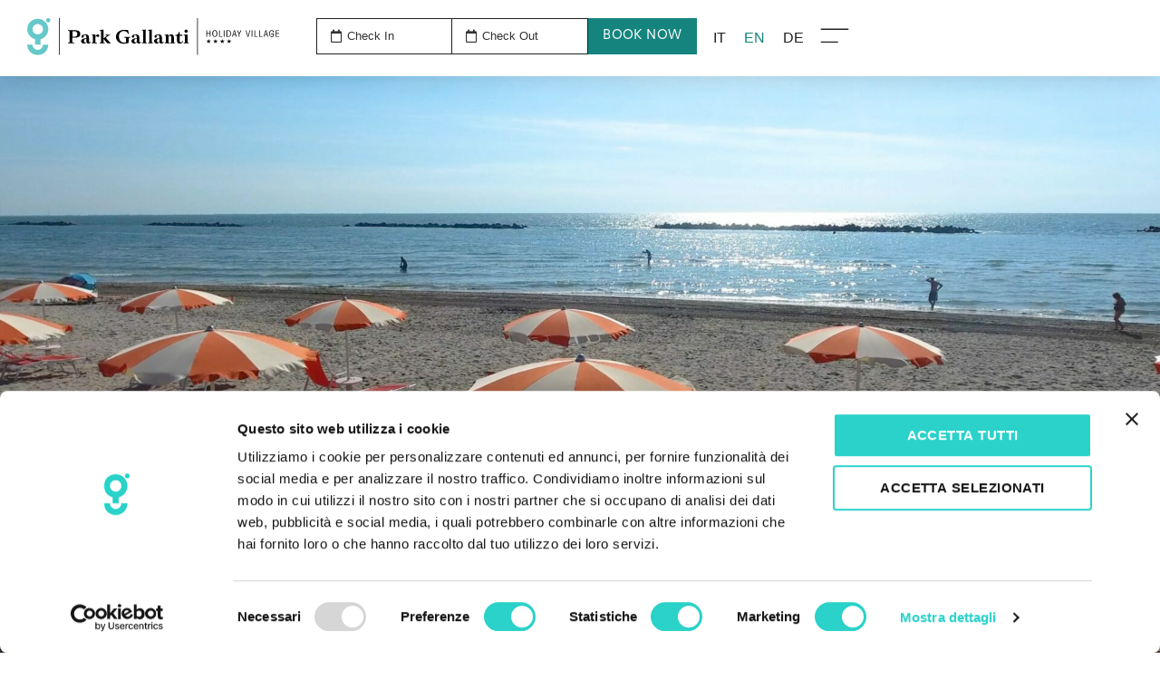

--- FILE ---
content_type: text/html; charset=UTF-8
request_url: https://www.parkgallanti.com/en/
body_size: 43367
content:
<!doctype html>
<html lang="en-US">
<head>
	<meta charset="UTF-8">
	<meta name="viewport" content="width=device-width, initial-scale=1">
	<link rel="profile" href="https://gmpg.org/xfn/11">
	<meta name='robots' content='index, follow, max-image-preview:large, max-snippet:-1, max-video-preview:-1' />
	<style>img:is([sizes="auto" i], [sizes^="auto," i]) { contain-intrinsic-size: 3000px 1500px }</style>
	
	<!-- This site is optimized with the Yoast SEO plugin v26.6 - https://yoast.com/wordpress/plugins/seo/ -->
	<title>Emilia Romagna Beach Resorts, Camping - Lido di Pomposa</title>
	<meta name="description" content="Looking for Campings and Beach Resorts in Emilia Romagna&#039;s Seaside? Gallanti Park, Lido di Pomposa, offers many kinds of Accommodation for your Holidays." />
	<link rel="canonical" href="https://www.parkgallanti.com/en/" />
	<meta property="og:locale" content="en_US" />
	<meta property="og:type" content="website" />
	<meta property="og:title" content="Emilia Romagna Beach Resorts, Camping - Lido di Pomposa" />
	<meta property="og:description" content="Looking for Campings and Beach Resorts in Emilia Romagna&#039;s Seaside? Gallanti Park, Lido di Pomposa, offers many kinds of Accommodation for your Holidays." />
	<meta property="og:url" content="https://www.parkgallanti.com/en/" />
	<meta property="og:site_name" content="Park Gallanti" />
	<meta property="article:publisher" content="https://www.facebook.com/parkgallantivillage/" />
	<meta property="article:modified_time" content="2025-11-20T12:07:43+00:00" />
	<meta property="og:image" content="https://www.parkgallanti.com/wp-content/uploads/2025/03/arrow-down.webp" />
	<meta property="og:image:width" content="26" />
	<meta property="og:image:height" content="30" />
	<meta property="og:image:type" content="image/webp" />
	<meta name="twitter:card" content="summary_large_image" />
	<script type="application/ld+json" class="yoast-schema-graph">{"@context":"https://schema.org","@graph":[{"@type":"WebPage","@id":"https://www.parkgallanti.com/en/","url":"https://www.parkgallanti.com/en/","name":"Emilia Romagna Beach Resorts, Camping - Lido di Pomposa","isPartOf":{"@id":"https://www.parkgallanti.com/en/#website"},"about":{"@id":"https://www.parkgallanti.com/en/#organization"},"primaryImageOfPage":{"@id":"https://www.parkgallanti.com/en/#primaryimage"},"image":{"@id":"https://www.parkgallanti.com/en/#primaryimage"},"thumbnailUrl":"https://www.parkgallanti.com/wp-content/uploads/2025/03/arrow-down.webp","datePublished":"2016-05-10T01:48:21+00:00","dateModified":"2025-11-20T12:07:43+00:00","description":"Looking for Campings and Beach Resorts in Emilia Romagna's Seaside? Gallanti Park, Lido di Pomposa, offers many kinds of Accommodation for your Holidays.","breadcrumb":{"@id":"https://www.parkgallanti.com/en/#breadcrumb"},"inLanguage":"en-US","potentialAction":[{"@type":"ReadAction","target":["https://www.parkgallanti.com/en/"]}]},{"@type":"ImageObject","inLanguage":"en-US","@id":"https://www.parkgallanti.com/en/#primaryimage","url":"https://www.parkgallanti.com/wp-content/uploads/2025/03/arrow-down.webp","contentUrl":"https://www.parkgallanti.com/wp-content/uploads/2025/03/arrow-down.webp"},{"@type":"BreadcrumbList","@id":"https://www.parkgallanti.com/en/#breadcrumb","itemListElement":[{"@type":"ListItem","position":1,"name":"Home"}]},{"@type":"WebSite","@id":"https://www.parkgallanti.com/en/#website","url":"https://www.parkgallanti.com/en/","name":"Park Gallanti","description":"Camping - Lido di Pomposa - Park Gallanti","publisher":{"@id":"https://www.parkgallanti.com/en/#organization"},"potentialAction":[{"@type":"SearchAction","target":{"@type":"EntryPoint","urlTemplate":"https://www.parkgallanti.com/en/?s={search_term_string}"},"query-input":{"@type":"PropertyValueSpecification","valueRequired":true,"valueName":"search_term_string"}}],"inLanguage":"en-US"},{"@type":"Organization","@id":"https://www.parkgallanti.com/en/#organization","name":"Park Gallanti","url":"https://www.parkgallanti.com/en/","logo":{"@type":"ImageObject","inLanguage":"en-US","@id":"https://www.parkgallanti.com/en/#/schema/logo/image/","url":"https://www.parkgallanti.com/wp-content/uploads/2021/03/logo-orizontale-misto.svg","contentUrl":"https://www.parkgallanti.com/wp-content/uploads/2021/03/logo-orizontale-misto.svg","width":411,"height":61,"caption":"Park Gallanti"},"image":{"@id":"https://www.parkgallanti.com/en/#/schema/logo/image/"},"sameAs":["https://www.facebook.com/parkgallantivillage/","https://www.instagram.com/parkgallantivillage/","https://www.youtube.com/channel/UCrAlvn_n-v15qnk_lR-ZUWA"]}]}</script>
	<!-- / Yoast SEO plugin. -->


<link rel="alternate" type="application/rss+xml" title="Park Gallanti &raquo; Feed" href="https://www.parkgallanti.com/en/feed/" />
<link rel="alternate" type="application/rss+xml" title="Park Gallanti &raquo; Comments Feed" href="https://www.parkgallanti.com/en/comments/feed/" />
<script>
window._wpemojiSettings = {"baseUrl":"https:\/\/s.w.org\/images\/core\/emoji\/16.0.1\/72x72\/","ext":".png","svgUrl":"https:\/\/s.w.org\/images\/core\/emoji\/16.0.1\/svg\/","svgExt":".svg","source":{"concatemoji":"https:\/\/www.parkgallanti.com\/wp-includes\/js\/wp-emoji-release.min.js?ver=6.8.3"}};
/*! This file is auto-generated */
!function(s,n){var o,i,e;function c(e){try{var t={supportTests:e,timestamp:(new Date).valueOf()};sessionStorage.setItem(o,JSON.stringify(t))}catch(e){}}function p(e,t,n){e.clearRect(0,0,e.canvas.width,e.canvas.height),e.fillText(t,0,0);var t=new Uint32Array(e.getImageData(0,0,e.canvas.width,e.canvas.height).data),a=(e.clearRect(0,0,e.canvas.width,e.canvas.height),e.fillText(n,0,0),new Uint32Array(e.getImageData(0,0,e.canvas.width,e.canvas.height).data));return t.every(function(e,t){return e===a[t]})}function u(e,t){e.clearRect(0,0,e.canvas.width,e.canvas.height),e.fillText(t,0,0);for(var n=e.getImageData(16,16,1,1),a=0;a<n.data.length;a++)if(0!==n.data[a])return!1;return!0}function f(e,t,n,a){switch(t){case"flag":return n(e,"\ud83c\udff3\ufe0f\u200d\u26a7\ufe0f","\ud83c\udff3\ufe0f\u200b\u26a7\ufe0f")?!1:!n(e,"\ud83c\udde8\ud83c\uddf6","\ud83c\udde8\u200b\ud83c\uddf6")&&!n(e,"\ud83c\udff4\udb40\udc67\udb40\udc62\udb40\udc65\udb40\udc6e\udb40\udc67\udb40\udc7f","\ud83c\udff4\u200b\udb40\udc67\u200b\udb40\udc62\u200b\udb40\udc65\u200b\udb40\udc6e\u200b\udb40\udc67\u200b\udb40\udc7f");case"emoji":return!a(e,"\ud83e\udedf")}return!1}function g(e,t,n,a){var r="undefined"!=typeof WorkerGlobalScope&&self instanceof WorkerGlobalScope?new OffscreenCanvas(300,150):s.createElement("canvas"),o=r.getContext("2d",{willReadFrequently:!0}),i=(o.textBaseline="top",o.font="600 32px Arial",{});return e.forEach(function(e){i[e]=t(o,e,n,a)}),i}function t(e){var t=s.createElement("script");t.src=e,t.defer=!0,s.head.appendChild(t)}"undefined"!=typeof Promise&&(o="wpEmojiSettingsSupports",i=["flag","emoji"],n.supports={everything:!0,everythingExceptFlag:!0},e=new Promise(function(e){s.addEventListener("DOMContentLoaded",e,{once:!0})}),new Promise(function(t){var n=function(){try{var e=JSON.parse(sessionStorage.getItem(o));if("object"==typeof e&&"number"==typeof e.timestamp&&(new Date).valueOf()<e.timestamp+604800&&"object"==typeof e.supportTests)return e.supportTests}catch(e){}return null}();if(!n){if("undefined"!=typeof Worker&&"undefined"!=typeof OffscreenCanvas&&"undefined"!=typeof URL&&URL.createObjectURL&&"undefined"!=typeof Blob)try{var e="postMessage("+g.toString()+"("+[JSON.stringify(i),f.toString(),p.toString(),u.toString()].join(",")+"));",a=new Blob([e],{type:"text/javascript"}),r=new Worker(URL.createObjectURL(a),{name:"wpTestEmojiSupports"});return void(r.onmessage=function(e){c(n=e.data),r.terminate(),t(n)})}catch(e){}c(n=g(i,f,p,u))}t(n)}).then(function(e){for(var t in e)n.supports[t]=e[t],n.supports.everything=n.supports.everything&&n.supports[t],"flag"!==t&&(n.supports.everythingExceptFlag=n.supports.everythingExceptFlag&&n.supports[t]);n.supports.everythingExceptFlag=n.supports.everythingExceptFlag&&!n.supports.flag,n.DOMReady=!1,n.readyCallback=function(){n.DOMReady=!0}}).then(function(){return e}).then(function(){var e;n.supports.everything||(n.readyCallback(),(e=n.source||{}).concatemoji?t(e.concatemoji):e.wpemoji&&e.twemoji&&(t(e.twemoji),t(e.wpemoji)))}))}((window,document),window._wpemojiSettings);
</script>
<link rel="stylesheet" type="text/css" href="https://use.typekit.net/jsq0nde.css"><style id='wp-emoji-styles-inline-css'>

	img.wp-smiley, img.emoji {
		display: inline !important;
		border: none !important;
		box-shadow: none !important;
		height: 1em !important;
		width: 1em !important;
		margin: 0 0.07em !important;
		vertical-align: -0.1em !important;
		background: none !important;
		padding: 0 !important;
	}
</style>
<style id='global-styles-inline-css'>
:root{--wp--preset--aspect-ratio--square: 1;--wp--preset--aspect-ratio--4-3: 4/3;--wp--preset--aspect-ratio--3-4: 3/4;--wp--preset--aspect-ratio--3-2: 3/2;--wp--preset--aspect-ratio--2-3: 2/3;--wp--preset--aspect-ratio--16-9: 16/9;--wp--preset--aspect-ratio--9-16: 9/16;--wp--preset--color--black: #000000;--wp--preset--color--cyan-bluish-gray: #abb8c3;--wp--preset--color--white: #ffffff;--wp--preset--color--pale-pink: #f78da7;--wp--preset--color--vivid-red: #cf2e2e;--wp--preset--color--luminous-vivid-orange: #ff6900;--wp--preset--color--luminous-vivid-amber: #fcb900;--wp--preset--color--light-green-cyan: #7bdcb5;--wp--preset--color--vivid-green-cyan: #00d084;--wp--preset--color--pale-cyan-blue: #8ed1fc;--wp--preset--color--vivid-cyan-blue: #0693e3;--wp--preset--color--vivid-purple: #9b51e0;--wp--preset--gradient--vivid-cyan-blue-to-vivid-purple: linear-gradient(135deg,rgba(6,147,227,1) 0%,rgb(155,81,224) 100%);--wp--preset--gradient--light-green-cyan-to-vivid-green-cyan: linear-gradient(135deg,rgb(122,220,180) 0%,rgb(0,208,130) 100%);--wp--preset--gradient--luminous-vivid-amber-to-luminous-vivid-orange: linear-gradient(135deg,rgba(252,185,0,1) 0%,rgba(255,105,0,1) 100%);--wp--preset--gradient--luminous-vivid-orange-to-vivid-red: linear-gradient(135deg,rgba(255,105,0,1) 0%,rgb(207,46,46) 100%);--wp--preset--gradient--very-light-gray-to-cyan-bluish-gray: linear-gradient(135deg,rgb(238,238,238) 0%,rgb(169,184,195) 100%);--wp--preset--gradient--cool-to-warm-spectrum: linear-gradient(135deg,rgb(74,234,220) 0%,rgb(151,120,209) 20%,rgb(207,42,186) 40%,rgb(238,44,130) 60%,rgb(251,105,98) 80%,rgb(254,248,76) 100%);--wp--preset--gradient--blush-light-purple: linear-gradient(135deg,rgb(255,206,236) 0%,rgb(152,150,240) 100%);--wp--preset--gradient--blush-bordeaux: linear-gradient(135deg,rgb(254,205,165) 0%,rgb(254,45,45) 50%,rgb(107,0,62) 100%);--wp--preset--gradient--luminous-dusk: linear-gradient(135deg,rgb(255,203,112) 0%,rgb(199,81,192) 50%,rgb(65,88,208) 100%);--wp--preset--gradient--pale-ocean: linear-gradient(135deg,rgb(255,245,203) 0%,rgb(182,227,212) 50%,rgb(51,167,181) 100%);--wp--preset--gradient--electric-grass: linear-gradient(135deg,rgb(202,248,128) 0%,rgb(113,206,126) 100%);--wp--preset--gradient--midnight: linear-gradient(135deg,rgb(2,3,129) 0%,rgb(40,116,252) 100%);--wp--preset--font-size--small: 13px;--wp--preset--font-size--medium: 20px;--wp--preset--font-size--large: 36px;--wp--preset--font-size--x-large: 42px;--wp--preset--spacing--20: 0.44rem;--wp--preset--spacing--30: 0.67rem;--wp--preset--spacing--40: 1rem;--wp--preset--spacing--50: 1.5rem;--wp--preset--spacing--60: 2.25rem;--wp--preset--spacing--70: 3.38rem;--wp--preset--spacing--80: 5.06rem;--wp--preset--shadow--natural: 6px 6px 9px rgba(0, 0, 0, 0.2);--wp--preset--shadow--deep: 12px 12px 50px rgba(0, 0, 0, 0.4);--wp--preset--shadow--sharp: 6px 6px 0px rgba(0, 0, 0, 0.2);--wp--preset--shadow--outlined: 6px 6px 0px -3px rgba(255, 255, 255, 1), 6px 6px rgba(0, 0, 0, 1);--wp--preset--shadow--crisp: 6px 6px 0px rgba(0, 0, 0, 1);}:root { --wp--style--global--content-size: 800px;--wp--style--global--wide-size: 1200px; }:where(body) { margin: 0; }.wp-site-blocks > .alignleft { float: left; margin-right: 2em; }.wp-site-blocks > .alignright { float: right; margin-left: 2em; }.wp-site-blocks > .aligncenter { justify-content: center; margin-left: auto; margin-right: auto; }:where(.wp-site-blocks) > * { margin-block-start: 24px; margin-block-end: 0; }:where(.wp-site-blocks) > :first-child { margin-block-start: 0; }:where(.wp-site-blocks) > :last-child { margin-block-end: 0; }:root { --wp--style--block-gap: 24px; }:root :where(.is-layout-flow) > :first-child{margin-block-start: 0;}:root :where(.is-layout-flow) > :last-child{margin-block-end: 0;}:root :where(.is-layout-flow) > *{margin-block-start: 24px;margin-block-end: 0;}:root :where(.is-layout-constrained) > :first-child{margin-block-start: 0;}:root :where(.is-layout-constrained) > :last-child{margin-block-end: 0;}:root :where(.is-layout-constrained) > *{margin-block-start: 24px;margin-block-end: 0;}:root :where(.is-layout-flex){gap: 24px;}:root :where(.is-layout-grid){gap: 24px;}.is-layout-flow > .alignleft{float: left;margin-inline-start: 0;margin-inline-end: 2em;}.is-layout-flow > .alignright{float: right;margin-inline-start: 2em;margin-inline-end: 0;}.is-layout-flow > .aligncenter{margin-left: auto !important;margin-right: auto !important;}.is-layout-constrained > .alignleft{float: left;margin-inline-start: 0;margin-inline-end: 2em;}.is-layout-constrained > .alignright{float: right;margin-inline-start: 2em;margin-inline-end: 0;}.is-layout-constrained > .aligncenter{margin-left: auto !important;margin-right: auto !important;}.is-layout-constrained > :where(:not(.alignleft):not(.alignright):not(.alignfull)){max-width: var(--wp--style--global--content-size);margin-left: auto !important;margin-right: auto !important;}.is-layout-constrained > .alignwide{max-width: var(--wp--style--global--wide-size);}body .is-layout-flex{display: flex;}.is-layout-flex{flex-wrap: wrap;align-items: center;}.is-layout-flex > :is(*, div){margin: 0;}body .is-layout-grid{display: grid;}.is-layout-grid > :is(*, div){margin: 0;}body{padding-top: 0px;padding-right: 0px;padding-bottom: 0px;padding-left: 0px;}a:where(:not(.wp-element-button)){text-decoration: underline;}:root :where(.wp-element-button, .wp-block-button__link){background-color: #32373c;border-width: 0;color: #fff;font-family: inherit;font-size: inherit;line-height: inherit;padding: calc(0.667em + 2px) calc(1.333em + 2px);text-decoration: none;}.has-black-color{color: var(--wp--preset--color--black) !important;}.has-cyan-bluish-gray-color{color: var(--wp--preset--color--cyan-bluish-gray) !important;}.has-white-color{color: var(--wp--preset--color--white) !important;}.has-pale-pink-color{color: var(--wp--preset--color--pale-pink) !important;}.has-vivid-red-color{color: var(--wp--preset--color--vivid-red) !important;}.has-luminous-vivid-orange-color{color: var(--wp--preset--color--luminous-vivid-orange) !important;}.has-luminous-vivid-amber-color{color: var(--wp--preset--color--luminous-vivid-amber) !important;}.has-light-green-cyan-color{color: var(--wp--preset--color--light-green-cyan) !important;}.has-vivid-green-cyan-color{color: var(--wp--preset--color--vivid-green-cyan) !important;}.has-pale-cyan-blue-color{color: var(--wp--preset--color--pale-cyan-blue) !important;}.has-vivid-cyan-blue-color{color: var(--wp--preset--color--vivid-cyan-blue) !important;}.has-vivid-purple-color{color: var(--wp--preset--color--vivid-purple) !important;}.has-black-background-color{background-color: var(--wp--preset--color--black) !important;}.has-cyan-bluish-gray-background-color{background-color: var(--wp--preset--color--cyan-bluish-gray) !important;}.has-white-background-color{background-color: var(--wp--preset--color--white) !important;}.has-pale-pink-background-color{background-color: var(--wp--preset--color--pale-pink) !important;}.has-vivid-red-background-color{background-color: var(--wp--preset--color--vivid-red) !important;}.has-luminous-vivid-orange-background-color{background-color: var(--wp--preset--color--luminous-vivid-orange) !important;}.has-luminous-vivid-amber-background-color{background-color: var(--wp--preset--color--luminous-vivid-amber) !important;}.has-light-green-cyan-background-color{background-color: var(--wp--preset--color--light-green-cyan) !important;}.has-vivid-green-cyan-background-color{background-color: var(--wp--preset--color--vivid-green-cyan) !important;}.has-pale-cyan-blue-background-color{background-color: var(--wp--preset--color--pale-cyan-blue) !important;}.has-vivid-cyan-blue-background-color{background-color: var(--wp--preset--color--vivid-cyan-blue) !important;}.has-vivid-purple-background-color{background-color: var(--wp--preset--color--vivid-purple) !important;}.has-black-border-color{border-color: var(--wp--preset--color--black) !important;}.has-cyan-bluish-gray-border-color{border-color: var(--wp--preset--color--cyan-bluish-gray) !important;}.has-white-border-color{border-color: var(--wp--preset--color--white) !important;}.has-pale-pink-border-color{border-color: var(--wp--preset--color--pale-pink) !important;}.has-vivid-red-border-color{border-color: var(--wp--preset--color--vivid-red) !important;}.has-luminous-vivid-orange-border-color{border-color: var(--wp--preset--color--luminous-vivid-orange) !important;}.has-luminous-vivid-amber-border-color{border-color: var(--wp--preset--color--luminous-vivid-amber) !important;}.has-light-green-cyan-border-color{border-color: var(--wp--preset--color--light-green-cyan) !important;}.has-vivid-green-cyan-border-color{border-color: var(--wp--preset--color--vivid-green-cyan) !important;}.has-pale-cyan-blue-border-color{border-color: var(--wp--preset--color--pale-cyan-blue) !important;}.has-vivid-cyan-blue-border-color{border-color: var(--wp--preset--color--vivid-cyan-blue) !important;}.has-vivid-purple-border-color{border-color: var(--wp--preset--color--vivid-purple) !important;}.has-vivid-cyan-blue-to-vivid-purple-gradient-background{background: var(--wp--preset--gradient--vivid-cyan-blue-to-vivid-purple) !important;}.has-light-green-cyan-to-vivid-green-cyan-gradient-background{background: var(--wp--preset--gradient--light-green-cyan-to-vivid-green-cyan) !important;}.has-luminous-vivid-amber-to-luminous-vivid-orange-gradient-background{background: var(--wp--preset--gradient--luminous-vivid-amber-to-luminous-vivid-orange) !important;}.has-luminous-vivid-orange-to-vivid-red-gradient-background{background: var(--wp--preset--gradient--luminous-vivid-orange-to-vivid-red) !important;}.has-very-light-gray-to-cyan-bluish-gray-gradient-background{background: var(--wp--preset--gradient--very-light-gray-to-cyan-bluish-gray) !important;}.has-cool-to-warm-spectrum-gradient-background{background: var(--wp--preset--gradient--cool-to-warm-spectrum) !important;}.has-blush-light-purple-gradient-background{background: var(--wp--preset--gradient--blush-light-purple) !important;}.has-blush-bordeaux-gradient-background{background: var(--wp--preset--gradient--blush-bordeaux) !important;}.has-luminous-dusk-gradient-background{background: var(--wp--preset--gradient--luminous-dusk) !important;}.has-pale-ocean-gradient-background{background: var(--wp--preset--gradient--pale-ocean) !important;}.has-electric-grass-gradient-background{background: var(--wp--preset--gradient--electric-grass) !important;}.has-midnight-gradient-background{background: var(--wp--preset--gradient--midnight) !important;}.has-small-font-size{font-size: var(--wp--preset--font-size--small) !important;}.has-medium-font-size{font-size: var(--wp--preset--font-size--medium) !important;}.has-large-font-size{font-size: var(--wp--preset--font-size--large) !important;}.has-x-large-font-size{font-size: var(--wp--preset--font-size--x-large) !important;}
:root :where(.wp-block-pullquote){font-size: 1.5em;line-height: 1.6;}
</style>
<link rel='stylesheet' id='contact-form-7-css' href='https://www.parkgallanti.com/wp-content/plugins/contact-form-7/includes/css/styles.css?ver=6.1.4' media='all' />
<style id='contact-form-7-inline-css'>
.wpcf7 .wpcf7-recaptcha iframe {margin-bottom: 0;}.wpcf7 .wpcf7-recaptcha[data-align="center"] > div {margin: 0 auto;}.wpcf7 .wpcf7-recaptcha[data-align="right"] > div {margin: 0 0 0 auto;}
</style>
<link rel='stylesheet' id='wpml-legacy-horizontal-list-0-css' href='https://www.parkgallanti.com/wp-content/plugins/sitepress-multilingual-cms/templates/language-switchers/legacy-list-horizontal/style.min.css?ver=1' media='all' />
<style id='wpml-legacy-horizontal-list-0-inline-css'>
.wpml-ls-statics-shortcode_actions a, .wpml-ls-statics-shortcode_actions .wpml-ls-sub-menu a, .wpml-ls-statics-shortcode_actions .wpml-ls-sub-menu a:link, .wpml-ls-statics-shortcode_actions li:not(.wpml-ls-current-language) .wpml-ls-link, .wpml-ls-statics-shortcode_actions li:not(.wpml-ls-current-language) .wpml-ls-link:link {color:#202020;}.wpml-ls-statics-shortcode_actions .wpml-ls-current-language > a {color:#15847e;}
</style>
<link rel='stylesheet' id='hello-elementor-theme-style-css' href='https://www.parkgallanti.com/wp-content/themes/hello-elementor/assets/css/theme.css?ver=3.4.5' media='all' />
<link rel='stylesheet' id='hello-elementor-child-style-css' href='https://www.parkgallanti.com/wp-content/themes/parkgallanti/style.css?ver=1763136686' media='all' />
<link rel='stylesheet' id='bootstrap-css' href='https://www.parkgallanti.com/wp-content/themes/parkgallanti/css/bootstrap.5.2.css?ver=1743006570' media='all' />
<link rel='stylesheet' id='hello-elementor-css' href='https://www.parkgallanti.com/wp-content/themes/hello-elementor/assets/css/reset.css?ver=3.4.5' media='all' />
<link rel='stylesheet' id='t-datepicker-css' href='https://www.parkgallanti.com/wp-content/themes/parkgallanti/css/t-datepicker.min.css?ver=17256474' media='all' />
<link rel='stylesheet' id='hello-elementor-header-footer-css' href='https://www.parkgallanti.com/wp-content/themes/hello-elementor/assets/css/header-footer.css?ver=3.4.5' media='all' />
<link rel='stylesheet' id='elementor-frontend-css' href='https://www.parkgallanti.com/wp-content/plugins/elementor/assets/css/frontend.min.css?ver=3.29.1' media='all' />
<style id='elementor-frontend-inline-css'>
.elementor-kit-9194{--e-global-color-primary:#202020;--e-global-color-secondary:#2AD2C9;--e-global-color-text:#000000;--e-global-color-accent:#15847E;--e-global-color-6c3933b:#FFFFFF;--e-global-color-9e72dff:#F3F5F6;--e-global-color-4594124:#FFFFFF80;--e-global-typography-primary-font-family:"new-hero";--e-global-typography-primary-font-size:2em;--e-global-typography-primary-font-weight:400;--e-global-typography-secondary-font-family:"new-hero";--e-global-typography-secondary-font-size:1.4em;--e-global-typography-secondary-font-weight:400;--e-global-typography-text-font-family:"new-hero";--e-global-typography-text-font-size:1.1em;--e-global-typography-text-font-weight:200;--e-global-typography-accent-font-family:"new-hero";--e-global-typography-accent-font-size:1.1em;--e-global-typography-accent-font-weight:700;--e-global-typography-4fb4ff4-font-family:"new-hero";--e-global-typography-4fb4ff4-font-size:38px;--e-global-typography-4fb4ff4-font-weight:700;--e-global-typography-4fb4ff4-text-transform:uppercase;--e-global-typography-4fb4ff4-line-height:1em;--e-global-typography-09981df-font-family:"new-hero";--e-global-typography-09981df-font-size:0.8em;--e-global-typography-09981df-font-weight:400;--e-global-typography-09981df-text-transform:uppercase;--e-global-typography-09981df-letter-spacing:0.03em;--e-global-typography-28f6ab0-font-family:"new-hero";--e-global-typography-28f6ab0-font-size:0.8em;--e-global-typography-28f6ab0-font-weight:200;--e-global-typography-28f6ab0-letter-spacing:0.03em;--e-global-typography-5b5b7cb-font-family:"new-hero";--e-global-typography-5b5b7cb-font-size:2em;--e-global-typography-5b5b7cb-font-weight:200;--e-global-typography-5b5b7cb-text-transform:uppercase;--e-global-typography-34d3b30-font-family:"new-hero";--e-global-typography-34d3b30-font-size:0.8em;--e-global-typography-34d3b30-font-weight:400;--e-global-typography-34d3b30-text-transform:uppercase;--e-global-typography-34d3b30-line-height:1rem;--e-global-typography-34d3b30-letter-spacing:0.03em;}.elementor-kit-9194 button,.elementor-kit-9194 input[type="button"],.elementor-kit-9194 input[type="submit"],.elementor-kit-9194 .elementor-button{background-color:var( --e-global-color-6c3933b );font-family:var( --e-global-typography-34d3b30-font-family ), Sans-serif;font-size:var( --e-global-typography-34d3b30-font-size );font-weight:var( --e-global-typography-34d3b30-font-weight );text-transform:var( --e-global-typography-34d3b30-text-transform );line-height:var( --e-global-typography-34d3b30-line-height );letter-spacing:var( --e-global-typography-34d3b30-letter-spacing );color:var( --e-global-color-accent );border-style:solid;border-width:1px 1px 1px 1px;border-color:var( --e-global-color-accent );border-radius:0px 0px 0px 0px;}.elementor-kit-9194 button:hover,.elementor-kit-9194 button:focus,.elementor-kit-9194 input[type="button"]:hover,.elementor-kit-9194 input[type="button"]:focus,.elementor-kit-9194 input[type="submit"]:hover,.elementor-kit-9194 input[type="submit"]:focus,.elementor-kit-9194 .elementor-button:hover,.elementor-kit-9194 .elementor-button:focus{background-color:var( --e-global-color-6c3933b );color:var( --e-global-color-text );border-style:solid;border-width:1px 1px 1px 1px;border-color:var( --e-global-color-text );border-radius:0px 0px 0px 0px;}.elementor-kit-9194 e-page-transition{background-color:#FFBC7D;}.elementor-kit-9194 a{color:var( --e-global-color-text );}.elementor-kit-9194 a:hover{color:var( --e-global-color-accent );}.elementor-kit-9194 h1{font-family:"new-hero", Sans-serif;font-weight:200;}.elementor-kit-9194 h2{font-family:"new-hero", Sans-serif;font-weight:200;}.elementor-kit-9194 h3{font-family:"new-hero", Sans-serif;font-weight:200;}.elementor-kit-9194 h4{font-family:"new-hero", Sans-serif;font-weight:200;}.elementor-kit-9194 h5{font-family:"new-hero", Sans-serif;font-weight:200;}.elementor-section.elementor-section-boxed > .elementor-container{max-width:1300px;}.e-con{--container-max-width:1300px;}{}h1.entry-title{display:var(--page-title-display);}.site-header{padding-inline-end:0px;padding-inline-start:0px;}@media(max-width:1024px){.elementor-kit-9194{--e-global-typography-primary-font-size:1.5em;}.elementor-kit-9194 button,.elementor-kit-9194 input[type="button"],.elementor-kit-9194 input[type="submit"],.elementor-kit-9194 .elementor-button{font-size:var( --e-global-typography-34d3b30-font-size );line-height:var( --e-global-typography-34d3b30-line-height );letter-spacing:var( --e-global-typography-34d3b30-letter-spacing );}.elementor-section.elementor-section-boxed > .elementor-container{max-width:1024px;}.e-con{--container-max-width:1024px;}}@media(max-width:767px){.elementor-kit-9194{--e-global-typography-primary-font-size:1.5em;}.elementor-kit-9194 button,.elementor-kit-9194 input[type="button"],.elementor-kit-9194 input[type="submit"],.elementor-kit-9194 .elementor-button{font-size:var( --e-global-typography-34d3b30-font-size );line-height:var( --e-global-typography-34d3b30-line-height );letter-spacing:var( --e-global-typography-34d3b30-letter-spacing );}.elementor-section.elementor-section-boxed > .elementor-container{max-width:767px;}.e-con{--container-max-width:767px;}}
.elementor-2076 .elementor-element.elementor-element-f2b3046{--display:flex;--min-height:100vh;--flex-direction:column;--container-widget-width:calc( ( 1 - var( --container-widget-flex-grow ) ) * 100% );--container-widget-height:initial;--container-widget-flex-grow:0;--container-widget-align-self:initial;--flex-wrap-mobile:wrap;--justify-content:center;--align-items:center;--overflow:hidden;--overlay-opacity:0.2;--margin-top:0px;--margin-bottom:0px;--margin-left:0px;--margin-right:0px;--padding-top:0px;--padding-bottom:0px;--padding-left:0px;--padding-right:0px;}.elementor-2076 .elementor-element.elementor-element-f2b3046::before, .elementor-2076 .elementor-element.elementor-element-f2b3046 > .elementor-background-video-container::before, .elementor-2076 .elementor-element.elementor-element-f2b3046 > .e-con-inner > .elementor-background-video-container::before, .elementor-2076 .elementor-element.elementor-element-f2b3046 > .elementor-background-slideshow::before, .elementor-2076 .elementor-element.elementor-element-f2b3046 > .e-con-inner > .elementor-background-slideshow::before, .elementor-2076 .elementor-element.elementor-element-f2b3046 > .elementor-motion-effects-container > .elementor-motion-effects-layer::before{background-color:transparent;--background-overlay:'';background-image:linear-gradient(180deg, #00000000 50%, #000000 100%);}.elementor-2076 .elementor-element.elementor-element-f2b3046:not(.elementor-motion-effects-element-type-background), .elementor-2076 .elementor-element.elementor-element-f2b3046 > .elementor-motion-effects-container > .elementor-motion-effects-layer{background:url("https://www.parkgallanti.com/wp-content/uploads/2025/03/spiaggia-scaled-1-scaled.jpg") 50% 50%;background-size:cover;}.elementor-2076 .elementor-element.elementor-element-8bce00d{--display:flex;--position:absolute;--flex-direction:column;--container-widget-width:calc( ( 1 - var( --container-widget-flex-grow ) ) * 100% );--container-widget-height:initial;--container-widget-flex-grow:0;--container-widget-align-self:initial;--flex-wrap-mobile:wrap;--justify-content:flex-end;--align-items:center;--gap:0px 0px;--row-gap:0px;--column-gap:0px;bottom:40px;}.elementor-2076 .elementor-element.elementor-element-8bce00d.e-con{--order:99999 /* order end hack */;}body:not(.rtl) .elementor-2076 .elementor-element.elementor-element-8bce00d{left:0px;}body.rtl .elementor-2076 .elementor-element.elementor-element-8bce00d{right:0px;}.elementor-widget-heading .elementor-heading-title{font-family:var( --e-global-typography-primary-font-family ), Sans-serif;font-size:var( --e-global-typography-primary-font-size );font-weight:var( --e-global-typography-primary-font-weight );color:var( --e-global-color-primary );}.elementor-2076 .elementor-element.elementor-element-93e246b > .elementor-widget-container{margin:0px 0px 5px 0px;}.elementor-2076 .elementor-element.elementor-element-93e246b.elementor-element{--align-self:center;--flex-grow:0;--flex-shrink:1;}.elementor-2076 .elementor-element.elementor-element-93e246b{text-align:left;}.elementor-2076 .elementor-element.elementor-element-93e246b .elementor-heading-title{font-family:"new-hero", Sans-serif;font-size:10px;font-weight:400;color:var( --e-global-color-6c3933b );}.elementor-widget-image .widget-image-caption{color:var( --e-global-color-text );font-family:var( --e-global-typography-text-font-family ), Sans-serif;font-size:var( --e-global-typography-text-font-size );font-weight:var( --e-global-typography-text-font-weight );line-height:var( --e-global-typography-text-line-height );}.elementor-2076 .elementor-element.elementor-element-b59f84c.elementor-element{--order:99999 /* order end hack */;}.elementor-2076 .elementor-element.elementor-element-edff34a{--display:flex;--flex-direction:column;--container-widget-width:calc( ( 1 - var( --container-widget-flex-grow ) ) * 100% );--container-widget-height:initial;--container-widget-flex-grow:0;--container-widget-align-self:initial;--flex-wrap-mobile:wrap;--align-items:center;--gap:0px 0px;--row-gap:0px;--column-gap:0px;--margin-top:1em;--margin-bottom:0em;--margin-left:0em;--margin-right:0em;}.elementor-2076 .elementor-element.elementor-element-edff34a.e-con{--align-self:center;}.elementor-2076 .elementor-element.elementor-element-94f4638{--display:flex;--flex-direction:column;--container-widget-width:100%;--container-widget-height:initial;--container-widget-flex-grow:0;--container-widget-align-self:initial;--flex-wrap-mobile:wrap;}.elementor-2076 .elementor-element.elementor-element-46f905b.elementor-element{--align-self:center;}.elementor-2076 .elementor-element.elementor-element-46f905b{text-align:center;}.elementor-2076 .elementor-element.elementor-element-46f905b .elementor-heading-title{font-family:var( --e-global-typography-accent-font-family ), Sans-serif;font-size:var( --e-global-typography-accent-font-size );font-weight:var( --e-global-typography-accent-font-weight );color:var( --e-global-color-accent );}.elementor-2076 .elementor-element.elementor-element-3d928e6{--display:flex;--flex-direction:row;--container-widget-width:initial;--container-widget-height:100%;--container-widget-flex-grow:1;--container-widget-align-self:stretch;--flex-wrap-mobile:wrap;--justify-content:center;--margin-top:-10px;--margin-bottom:0px;--margin-left:0px;--margin-right:0px;}.elementor-2076 .elementor-element.elementor-element-ad35bd3 img{width:50px;}.elementor-2076 .elementor-element.elementor-element-eb3c465 img{width:35px;}.elementor-2076 .elementor-element.elementor-element-7132edc{--display:flex;--flex-direction:column;--container-widget-width:calc( ( 1 - var( --container-widget-flex-grow ) ) * 100% );--container-widget-height:initial;--container-widget-flex-grow:0;--container-widget-align-self:initial;--flex-wrap-mobile:wrap;--justify-content:center;--align-items:center;--overflow:hidden;}.elementor-2076 .elementor-element.elementor-element-7132edc.e-con{--flex-grow:1;--flex-shrink:0;}.elementor-2076 .elementor-element.elementor-element-f648920{--spacer-size:20px;}.elementor-2076 .elementor-element.elementor-element-1e340b4{width:var( --container-widget-width, 550px );max-width:550px;--container-widget-width:550px;--container-widget-flex-grow:0;text-align:center;}.elementor-2076 .elementor-element.elementor-element-1e340b4 .elementor-heading-title{font-family:var( --e-global-typography-5b5b7cb-font-family ), Sans-serif;font-size:var( --e-global-typography-5b5b7cb-font-size );font-weight:var( --e-global-typography-5b5b7cb-font-weight );text-transform:var( --e-global-typography-5b5b7cb-text-transform );}.elementor-2076 .elementor-element.elementor-element-89f2af3{width:var( --container-widget-width, 550px );max-width:550px;--container-widget-width:550px;--container-widget-flex-grow:0;text-align:center;}.elementor-2076 .elementor-element.elementor-element-89f2af3 > .elementor-widget-container{margin:-10px 0px 0px 0px;}.elementor-2076 .elementor-element.elementor-element-89f2af3 .elementor-heading-title{font-family:var( --e-global-typography-09981df-font-family ), Sans-serif;font-size:var( --e-global-typography-09981df-font-size );font-weight:var( --e-global-typography-09981df-font-weight );text-transform:var( --e-global-typography-09981df-text-transform );letter-spacing:var( --e-global-typography-09981df-letter-spacing );color:var( --e-global-color-primary );}.elementor-widget-text-editor{font-family:var( --e-global-typography-text-font-family ), Sans-serif;font-size:var( --e-global-typography-text-font-size );font-weight:var( --e-global-typography-text-font-weight );line-height:var( --e-global-typography-text-line-height );color:var( --e-global-color-text );}.elementor-widget-text-editor.elementor-drop-cap-view-stacked .elementor-drop-cap{background-color:var( --e-global-color-primary );}.elementor-widget-text-editor.elementor-drop-cap-view-framed .elementor-drop-cap, .elementor-widget-text-editor.elementor-drop-cap-view-default .elementor-drop-cap{color:var( --e-global-color-primary );border-color:var( --e-global-color-primary );}.elementor-2076 .elementor-element.elementor-element-7f57f8d{width:100%;max-width:100%;text-align:center;font-family:"new-hero", Sans-serif;font-size:1.1em;font-weight:200;color:var( --e-global-color-text );}.elementor-2076 .elementor-element.elementor-element-27c6566{--spacer-size:50px;}.elementor-2076 .elementor-element.elementor-element-e42cbcf{--display:flex;--min-height:70vh;--flex-direction:column;--container-widget-width:100%;--container-widget-height:initial;--container-widget-flex-grow:0;--container-widget-align-self:initial;--flex-wrap-mobile:wrap;--overflow:hidden;--z-index:1;}.elementor-2076 .elementor-element.elementor-element-e42cbcf:not(.elementor-motion-effects-element-type-background), .elementor-2076 .elementor-element.elementor-element-e42cbcf > .elementor-motion-effects-container > .elementor-motion-effects-layer{background-color:#FFFFFF;background-image:url("https://www.parkgallanti.com/wp-content/uploads/2025/09/DJI_20240903160506_0101_D-scaled.jpg");background-position:center center;background-size:cover;}.elementor-2076 .elementor-element.elementor-element-e2d78bf{--display:flex;--flex-direction:row;--container-widget-width:calc( ( 1 - var( --container-widget-flex-grow ) ) * 100% );--container-widget-height:100%;--container-widget-flex-grow:1;--container-widget-align-self:stretch;--flex-wrap-mobile:wrap;--align-items:center;--z-index:1;}.elementor-2076 .elementor-element.elementor-element-c73513b{--display:flex;--flex-direction:column;--container-widget-width:100%;--container-widget-height:initial;--container-widget-flex-grow:0;--container-widget-align-self:initial;--flex-wrap-mobile:wrap;--justify-content:center;--padding-top:0%;--padding-bottom:0%;--padding-left:7%;--padding-right:7%;}.elementor-2076 .elementor-element.elementor-element-433360f{--spacer-size:50px;}.elementor-2076 .elementor-element.elementor-element-9058a56{text-align:left;font-family:var( --e-global-typography-text-font-family ), Sans-serif;font-size:var( --e-global-typography-text-font-size );font-weight:var( --e-global-typography-text-font-weight );line-height:var( --e-global-typography-text-line-height );color:var( --e-global-color-text );}.elementor-2076 .elementor-element.elementor-element-2a4c21a{--spacer-size:50px;}.elementor-2076 .elementor-element.elementor-element-6f519a7{--display:flex;--padding-top:0px;--padding-bottom:0px;--padding-left:0px;--padding-right:0px;}.elementor-2076 .elementor-element.elementor-element-bcaa5df{--display:flex;--min-height:80vh;--margin-top:-5vw;--margin-bottom:0vw;--margin-left:0vw;--margin-right:0vw;}.elementor-2076 .elementor-element.elementor-element-bcaa5df:not(.elementor-motion-effects-element-type-background), .elementor-2076 .elementor-element.elementor-element-bcaa5df > .elementor-motion-effects-container > .elementor-motion-effects-layer{background-image:url("https://www.parkgallanti.com/wp-content/uploads/2025/09/4L4A5031-scaled.jpg");background-position:-364px 0px;background-repeat:no-repeat;background-size:cover;}.elementor-2076 .elementor-element.elementor-element-4adfd3b{--display:flex;--flex-direction:column;--container-widget-width:calc( ( 1 - var( --container-widget-flex-grow ) ) * 100% );--container-widget-height:initial;--container-widget-flex-grow:0;--container-widget-align-self:initial;--flex-wrap-mobile:wrap;--justify-content:center;--align-items:center;}.elementor-2076 .elementor-element.elementor-element-4adfd3b.e-con{--flex-grow:1;--flex-shrink:0;}.elementor-2076 .elementor-element.elementor-element-2097134{--spacer-size:50px;}.elementor-2076 .elementor-element.elementor-element-33307d7{text-align:center;}.elementor-2076 .elementor-element.elementor-element-33307d7 .elementor-heading-title{font-family:var( --e-global-typography-5b5b7cb-font-family ), Sans-serif;font-size:var( --e-global-typography-5b5b7cb-font-size );font-weight:var( --e-global-typography-5b5b7cb-font-weight );text-transform:var( --e-global-typography-5b5b7cb-text-transform );}.elementor-2076 .elementor-element.elementor-element-9ac2d0d{text-align:center;}.elementor-2076 .elementor-element.elementor-element-9ac2d0d .elementor-heading-title{font-family:var( --e-global-typography-09981df-font-family ), Sans-serif;font-size:var( --e-global-typography-09981df-font-size );font-weight:var( --e-global-typography-09981df-font-weight );text-transform:var( --e-global-typography-09981df-text-transform );letter-spacing:var( --e-global-typography-09981df-letter-spacing );}.elementor-2076 .elementor-element.elementor-element-e2b8780{width:100%;max-width:100%;text-align:center;font-family:var( --e-global-typography-text-font-family ), Sans-serif;font-size:var( --e-global-typography-text-font-size );font-weight:var( --e-global-typography-text-font-weight );line-height:var( --e-global-typography-text-line-height );color:var( --e-global-color-text );}.elementor-widget-button .elementor-button{background-color:var( --e-global-color-accent );font-family:var( --e-global-typography-accent-font-family ), Sans-serif;font-size:var( --e-global-typography-accent-font-size );font-weight:var( --e-global-typography-accent-font-weight );}.elementor-2076 .elementor-element.elementor-element-0610e46 .elementor-button{background-color:var( --e-global-color-6c3933b );font-family:var( --e-global-typography-34d3b30-font-family ), Sans-serif;font-size:var( --e-global-typography-34d3b30-font-size );font-weight:var( --e-global-typography-34d3b30-font-weight );text-transform:var( --e-global-typography-34d3b30-text-transform );line-height:var( --e-global-typography-34d3b30-line-height );letter-spacing:var( --e-global-typography-34d3b30-letter-spacing );fill:var( --e-global-color-accent );color:var( --e-global-color-accent );border-style:solid;border-width:1px 1px 1px 1px;border-color:var( --e-global-color-accent );border-radius:0px 0px 0px 0px;}.elementor-2076 .elementor-element.elementor-element-0610e46 .elementor-button:hover, .elementor-2076 .elementor-element.elementor-element-0610e46 .elementor-button:focus{color:var( --e-global-color-primary );border-color:var( --e-global-color-primary );}.elementor-2076 .elementor-element.elementor-element-0610e46 .elementor-button:hover svg, .elementor-2076 .elementor-element.elementor-element-0610e46 .elementor-button:focus svg{fill:var( --e-global-color-primary );}.elementor-2076 .elementor-element.elementor-element-bacbf5b{--spacer-size:50px;}.elementor-2076 .elementor-element.elementor-element-5f2b3bf{--display:flex;--flex-direction:row;--container-widget-width:calc( ( 1 - var( --container-widget-flex-grow ) ) * 100% );--container-widget-height:100%;--container-widget-flex-grow:1;--container-widget-align-self:stretch;--flex-wrap-mobile:wrap;--justify-content:center;--align-items:center;--overflow:auto;--margin-top:0px;--margin-bottom:0px;--margin-left:0px;--margin-right:0px;--padding-top:0%;--padding-bottom:4%;--padding-left:0%;--padding-right:0%;}.elementor-2076 .elementor-element.elementor-element-5d78874{--swiper-slides-to-display:1;--swiper-offset-size:200px;--swiper-slides-gap:30px;width:100%;max-width:100%;--arrow-prev-left-align:0%;--arrow-prev-translate-x:0px;--arrow-prev-left-position:20px;--arrow-prev-top-align:50%;--arrow-prev-translate-y:-50%;--arrow-prev-top-position:0px;--arrow-next-right-align:0%;--arrow-next-translate-x:0%;--arrow-next-right-position:20px;--arrow-next-top-align:50%;--arrow-next-translate-y:-50%;--arrow-next-top-position:0px;--arrow-size:48px;--arrow-normal-color:var( --e-global-color-primary );--arrow-hover-color:var( --e-global-color-primary );--swiper-pagination-size:0.7em;--dots-normal-color:var( --e-global-color-primary );--swiper-pagination-spacing:20px;}.elementor-2076 .elementor-element.elementor-element-5d78874 :is(.elementor-swiper-button-prev, .elementor-swiper-button-next) {background-color:var( --e-global-color-4594124 );border-radius:50% 50% 50% 50%;padding:20px 20px 20px 20px;}.elementor-2076 .elementor-element.elementor-element-5d78874 > .elementor-widget-container{margin:0px 0px 0px 0px;padding:0px 0px 0px 0px;}.elementor-2076 .elementor-element.elementor-element-5d78874.elementor-element{--align-self:center;--flex-grow:0;--flex-shrink:1;}.elementor-2076 .elementor-element.elementor-element-5d78874 .swiper-slide > .elementor-element{height:100%;}.elementor-2076 .elementor-element.elementor-element-5d78874 .swiper-pagination-bullet{--swiper-pagination-bullet-horizontal-gap:7px;--swiper-pagination-bullet-vertical-gap:7px;}.elementor-2076 .elementor-element.elementor-element-d16e3ec{--display:flex;--flex-direction:column;--container-widget-width:calc( ( 1 - var( --container-widget-flex-grow ) ) * 100% );--container-widget-height:initial;--container-widget-flex-grow:0;--container-widget-align-self:initial;--flex-wrap-mobile:wrap;--justify-content:center;--align-items:center;--overflow:hidden;}.elementor-2076 .elementor-element.elementor-element-d16e3ec.e-con{--flex-grow:1;--flex-shrink:0;}.elementor-2076 .elementor-element.elementor-element-ef4ab92{--spacer-size:50px;}.elementor-2076 .elementor-element.elementor-element-fa9a0f5{text-align:center;}.elementor-2076 .elementor-element.elementor-element-fa9a0f5 .elementor-heading-title{font-family:var( --e-global-typography-5b5b7cb-font-family ), Sans-serif;font-size:var( --e-global-typography-5b5b7cb-font-size );font-weight:var( --e-global-typography-5b5b7cb-font-weight );text-transform:var( --e-global-typography-5b5b7cb-text-transform );}.elementor-2076 .elementor-element.elementor-element-4f1a6ae{text-align:center;}.elementor-2076 .elementor-element.elementor-element-4f1a6ae .elementor-heading-title{font-family:var( --e-global-typography-secondary-font-family ), Sans-serif;font-size:var( --e-global-typography-secondary-font-size );font-weight:var( --e-global-typography-secondary-font-weight );}.elementor-2076 .elementor-element.elementor-element-416a6e1{--spacer-size:10px;}.elementor-2076 .elementor-element.elementor-element-247daa2{width:var( --container-widget-width, 700px );max-width:700px;--container-widget-width:700px;--container-widget-flex-grow:0;text-align:center;font-family:"new-hero", Sans-serif;font-size:1.1em;font-weight:200;color:#000000;}.elementor-2076 .elementor-element.elementor-element-e8e52d1{--spacer-size:50px;}.elementor-2076 .elementor-element.elementor-element-1544066{--display:flex;--justify-content:center;--margin-top:0px;--margin-bottom:0px;--margin-left:0px;--margin-right:0px;--padding-top:0px;--padding-bottom:0px;--padding-left:0px;--padding-right:0px;}.elementor-2076 .elementor-element.elementor-element-7fe3577{--swiper-slides-to-display:1;}.elementor-2076 .elementor-element.elementor-element-7fe3577 .swiper-slide > .elementor-element{height:100%;}.elementor-2076 .elementor-element.elementor-element-a6bd4ec{--display:flex;}.elementor-2076 .elementor-element.elementor-element-57297a0{--spacer-size:50px;}.elementor-2076 .elementor-element.elementor-element-e560d78{--display:flex;--min-height:56vh;--flex-direction:row;--container-widget-width:calc( ( 1 - var( --container-widget-flex-grow ) ) * 100% );--container-widget-height:100%;--container-widget-flex-grow:1;--container-widget-align-self:stretch;--flex-wrap-mobile:wrap;--justify-content:space-between;--align-items:center;--padding-top:5%;--padding-bottom:5%;--padding-left:5%;--padding-right:5%;}.elementor-2076 .elementor-element.elementor-element-e560d78:not(.elementor-motion-effects-element-type-background), .elementor-2076 .elementor-element.elementor-element-e560d78 > .elementor-motion-effects-container > .elementor-motion-effects-layer{background-image:url("https://www.parkgallanti.com/wp-content/uploads/2025/05/mockup-sezione-mascotte_Home.jpg");background-position:center center;background-repeat:no-repeat;background-size:contain;}.elementor-2076 .elementor-element.elementor-element-e796044{width:var( --container-widget-width, 20% );max-width:20%;--container-widget-width:20%;--container-widget-flex-grow:0;z-index:0;}.elementor-2076 .elementor-element.elementor-element-e796044.elementor-element{--align-self:flex-start;}.elementor-2076 .elementor-element.elementor-element-1e9a1c3{--display:flex;}.elementor-2076 .elementor-element.elementor-element-ca10406{text-align:center;}.elementor-2076 .elementor-element.elementor-element-ca10406 .elementor-heading-title{font-family:var( --e-global-typography-primary-font-family ), Sans-serif;font-size:var( --e-global-typography-primary-font-size );font-weight:var( --e-global-typography-primary-font-weight );}.elementor-2076 .elementor-element.elementor-element-37d7348{width:100%;max-width:100%;text-align:center;font-family:var( --e-global-typography-text-font-family ), Sans-serif;font-size:var( --e-global-typography-text-font-size );font-weight:var( --e-global-typography-text-font-weight );line-height:var( --e-global-typography-text-line-height );color:var( --e-global-color-text );}.elementor-2076 .elementor-element.elementor-element-37d7348 > .elementor-widget-container{margin:0% 0% 0% 0%;}.elementor-2076 .elementor-element.elementor-element-f40a501 .elementor-button{background-color:var( --e-global-color-6c3933b );font-family:var( --e-global-typography-34d3b30-font-family ), Sans-serif;font-size:var( --e-global-typography-34d3b30-font-size );font-weight:var( --e-global-typography-34d3b30-font-weight );text-transform:var( --e-global-typography-34d3b30-text-transform );line-height:var( --e-global-typography-34d3b30-line-height );letter-spacing:var( --e-global-typography-34d3b30-letter-spacing );fill:var( --e-global-color-accent );color:var( --e-global-color-accent );border-style:solid;border-width:1px 1px 1px 1px;border-color:var( --e-global-color-accent );border-radius:0px 0px 0px 0px;}.elementor-2076 .elementor-element.elementor-element-f40a501 .elementor-button:hover, .elementor-2076 .elementor-element.elementor-element-f40a501 .elementor-button:focus{color:var( --e-global-color-primary );border-color:var( --e-global-color-primary );}.elementor-2076 .elementor-element.elementor-element-f40a501 .elementor-button:hover svg, .elementor-2076 .elementor-element.elementor-element-f40a501 .elementor-button:focus svg{fill:var( --e-global-color-primary );}.elementor-2076 .elementor-element.elementor-element-f98a7d9{width:var( --container-widget-width, 20% );max-width:20%;--container-widget-width:20%;--container-widget-flex-grow:0;z-index:0;}.elementor-2076 .elementor-element.elementor-element-f98a7d9.elementor-element{--align-self:flex-end;}.elementor-2076 .elementor-element.elementor-element-69b8259{--display:flex;--flex-direction:column;--container-widget-width:calc( ( 1 - var( --container-widget-flex-grow ) ) * 100% );--container-widget-height:initial;--container-widget-flex-grow:0;--container-widget-align-self:initial;--flex-wrap-mobile:wrap;--justify-content:center;--align-items:center;--margin-top:0px;--margin-bottom:0px;--margin-left:0px;--margin-right:0px;}.elementor-2076 .elementor-element.elementor-element-69b8259.e-con{--flex-grow:1;--flex-shrink:0;}.elementor-2076 .elementor-element.elementor-element-769270b{--spacer-size:50px;}.elementor-2076 .elementor-element.elementor-element-1c8c7a0{text-align:center;}.elementor-2076 .elementor-element.elementor-element-1c8c7a0 .elementor-heading-title{font-family:var( --e-global-typography-5b5b7cb-font-family ), Sans-serif;font-size:var( --e-global-typography-5b5b7cb-font-size );font-weight:var( --e-global-typography-5b5b7cb-font-weight );text-transform:var( --e-global-typography-5b5b7cb-text-transform );}.elementor-2076 .elementor-element.elementor-element-d408de9{text-align:center;}.elementor-2076 .elementor-element.elementor-element-d408de9 .elementor-heading-title{font-family:var( --e-global-typography-09981df-font-family ), Sans-serif;font-size:var( --e-global-typography-09981df-font-size );font-weight:var( --e-global-typography-09981df-font-weight );text-transform:var( --e-global-typography-09981df-text-transform );letter-spacing:var( --e-global-typography-09981df-letter-spacing );}.elementor-2076 .elementor-element.elementor-element-adab6b3{width:100%;max-width:100%;text-align:center;font-family:var( --e-global-typography-text-font-family ), Sans-serif;font-size:var( --e-global-typography-text-font-size );font-weight:var( --e-global-typography-text-font-weight );line-height:var( --e-global-typography-text-line-height );color:var( --e-global-color-text );}.elementor-2076 .elementor-element.elementor-element-adab6b3 > .elementor-widget-container{margin:0% 0% 0% 0%;}.elementor-2076 .elementor-element.elementor-element-2a48695 .elementor-button{background-color:var( --e-global-color-6c3933b );font-family:var( --e-global-typography-34d3b30-font-family ), Sans-serif;font-size:var( --e-global-typography-34d3b30-font-size );font-weight:var( --e-global-typography-34d3b30-font-weight );text-transform:var( --e-global-typography-34d3b30-text-transform );line-height:var( --e-global-typography-34d3b30-line-height );letter-spacing:var( --e-global-typography-34d3b30-letter-spacing );fill:var( --e-global-color-accent );color:var( --e-global-color-accent );border-style:solid;border-width:1px 1px 1px 1px;border-color:var( --e-global-color-accent );border-radius:0px 0px 0px 0px;}.elementor-2076 .elementor-element.elementor-element-2a48695 .elementor-button:hover, .elementor-2076 .elementor-element.elementor-element-2a48695 .elementor-button:focus{color:var( --e-global-color-primary );border-color:var( --e-global-color-primary );}.elementor-2076 .elementor-element.elementor-element-2a48695 .elementor-button:hover svg, .elementor-2076 .elementor-element.elementor-element-2a48695 .elementor-button:focus svg{fill:var( --e-global-color-primary );}.elementor-2076 .elementor-element.elementor-element-fce462f{--spacer-size:50px;}.elementor-2076 .elementor-element.elementor-element-c18433c{--display:flex;--overflow:hidden;--padding-top:0%;--padding-bottom:0%;--padding-left:0%;--padding-right:0%;}.elementor-2076 .elementor-element.elementor-element-b7779ee{--swiper-slides-to-display:3;--swiper-offset-size:200px;--swiper-slides-gap:30px;width:100%;max-width:100%;--arrow-prev-left-align:0%;--arrow-prev-translate-x:0px;--arrow-prev-left-position:20px;--arrow-prev-top-align:50%;--arrow-prev-translate-y:-50%;--arrow-prev-top-position:0px;--arrow-next-right-align:0%;--arrow-next-translate-x:0%;--arrow-next-right-position:20px;--arrow-next-top-align:50%;--arrow-next-translate-y:-50%;--arrow-next-top-position:0px;--arrow-size:48px;--arrow-normal-color:var( --e-global-color-primary );--arrow-hover-color:var( --e-global-color-primary );--swiper-pagination-size:0.7em;--swiper-pagination-spacing:20px;}.elementor-2076 .elementor-element.elementor-element-b7779ee :is(.elementor-swiper-button-prev, .elementor-swiper-button-next) {background-color:var( --e-global-color-4594124 );border-style:none;border-radius:50% 50% 50% 50%;padding:20px 20px 20px 20px;}.elementor-2076 .elementor-element.elementor-element-b7779ee.elementor-element{--align-self:center;--flex-grow:0;--flex-shrink:1;}.elementor-2076 .elementor-element.elementor-element-b7779ee .swiper-pagination-bullet{--swiper-pagination-bullet-horizontal-gap:7px;--swiper-pagination-bullet-vertical-gap:7px;}.elementor-2076 .elementor-element.elementor-element-bf25b49{--display:flex;--min-height:50vh;--flex-direction:column;--container-widget-width:calc( ( 1 - var( --container-widget-flex-grow ) ) * 100% );--container-widget-height:initial;--container-widget-flex-grow:0;--container-widget-align-self:initial;--flex-wrap-mobile:wrap;--justify-content:center;--align-items:center;--margin-top:0px;--margin-bottom:0px;--margin-left:0px;--margin-right:0px;}.elementor-2076 .elementor-element.elementor-element-bf25b49.e-con{--flex-grow:1;--flex-shrink:0;}.elementor-2076 .elementor-element.elementor-element-9938ed5{--spacer-size:50px;}.elementor-2076 .elementor-element.elementor-element-46150d4{text-align:center;}.elementor-2076 .elementor-element.elementor-element-46150d4 .elementor-heading-title{font-family:var( --e-global-typography-5b5b7cb-font-family ), Sans-serif;font-size:var( --e-global-typography-5b5b7cb-font-size );font-weight:var( --e-global-typography-5b5b7cb-font-weight );text-transform:var( --e-global-typography-5b5b7cb-text-transform );}.elementor-2076 .elementor-element.elementor-element-52676a8{text-align:center;}.elementor-2076 .elementor-element.elementor-element-52676a8 .elementor-heading-title{font-family:var( --e-global-typography-09981df-font-family ), Sans-serif;font-size:var( --e-global-typography-09981df-font-size );font-weight:var( --e-global-typography-09981df-font-weight );text-transform:var( --e-global-typography-09981df-text-transform );letter-spacing:var( --e-global-typography-09981df-letter-spacing );}.elementor-2076 .elementor-element.elementor-element-181de04{width:100%;max-width:100%;text-align:center;font-family:var( --e-global-typography-text-font-family ), Sans-serif;font-size:var( --e-global-typography-text-font-size );font-weight:var( --e-global-typography-text-font-weight );line-height:var( --e-global-typography-text-line-height );color:var( --e-global-color-text );}.elementor-2076 .elementor-element.elementor-element-181de04 > .elementor-widget-container{margin:0% 0% 0% 0%;}.elementor-2076 .elementor-element.elementor-element-1550ff3 .elementor-button{background-color:var( --e-global-color-6c3933b );font-family:var( --e-global-typography-34d3b30-font-family ), Sans-serif;font-size:var( --e-global-typography-34d3b30-font-size );font-weight:var( --e-global-typography-34d3b30-font-weight );text-transform:var( --e-global-typography-34d3b30-text-transform );line-height:var( --e-global-typography-34d3b30-line-height );letter-spacing:var( --e-global-typography-34d3b30-letter-spacing );fill:var( --e-global-color-accent );color:var( --e-global-color-accent );border-style:solid;border-width:1px 1px 1px 1px;border-color:var( --e-global-color-accent );border-radius:0px 0px 0px 0px;}.elementor-2076 .elementor-element.elementor-element-1550ff3 .elementor-button:hover, .elementor-2076 .elementor-element.elementor-element-1550ff3 .elementor-button:focus{color:var( --e-global-color-primary );border-color:var( --e-global-color-primary );}.elementor-2076 .elementor-element.elementor-element-1550ff3 .elementor-button:hover svg, .elementor-2076 .elementor-element.elementor-element-1550ff3 .elementor-button:focus svg{fill:var( --e-global-color-primary );}.elementor-2076 .elementor-element.elementor-element-676b4a5{--spacer-size:50px;}.elementor-2076 .elementor-element.elementor-element-7fe193b{--display:flex;--min-height:70vh;--flex-direction:column;--container-widget-width:100%;--container-widget-height:initial;--container-widget-flex-grow:0;--container-widget-align-self:initial;--flex-wrap-mobile:wrap;}.elementor-2076 .elementor-element.elementor-element-7fe193b:not(.elementor-motion-effects-element-type-background), .elementor-2076 .elementor-element.elementor-element-7fe193b > .elementor-motion-effects-container > .elementor-motion-effects-layer{background-image:url("https://www.parkgallanti.com/wp-content/uploads/2025/10/delta-del-po.png");background-position:bottom center;background-size:cover;}.elementor-2076 .elementor-element.elementor-element-32fa5dc{--display:flex;--flex-direction:column;--container-widget-width:calc( ( 1 - var( --container-widget-flex-grow ) ) * 100% );--container-widget-height:initial;--container-widget-flex-grow:0;--container-widget-align-self:initial;--flex-wrap-mobile:wrap;--justify-content:center;--align-items:center;--margin-top:0px;--margin-bottom:0px;--margin-left:0px;--margin-right:0px;}.elementor-2076 .elementor-element.elementor-element-32fa5dc.e-con{--flex-grow:1;--flex-shrink:0;}.elementor-2076 .elementor-element.elementor-element-902ae05{--spacer-size:50px;}.elementor-widget-icon.elementor-view-stacked .elementor-icon{background-color:var( --e-global-color-primary );}.elementor-widget-icon.elementor-view-framed .elementor-icon, .elementor-widget-icon.elementor-view-default .elementor-icon{color:var( --e-global-color-primary );border-color:var( --e-global-color-primary );}.elementor-widget-icon.elementor-view-framed .elementor-icon, .elementor-widget-icon.elementor-view-default .elementor-icon svg{fill:var( --e-global-color-primary );}.elementor-2076 .elementor-element.elementor-element-18819d9 .elementor-icon-wrapper{text-align:center;}.elementor-2076 .elementor-element.elementor-element-18819d9 .elementor-icon{font-size:80px;}.elementor-2076 .elementor-element.elementor-element-18819d9 .elementor-icon svg{height:80px;}.elementor-2076 .elementor-element.elementor-element-18819d9 .elementor-icon-wrapper svg{width:auto;}.elementor-2076 .elementor-element.elementor-element-097899b{--spacer-size:10px;}.elementor-2076 .elementor-element.elementor-element-f37770a{text-align:center;}.elementor-2076 .elementor-element.elementor-element-f37770a .elementor-heading-title{font-family:var( --e-global-typography-5b5b7cb-font-family ), Sans-serif;font-size:var( --e-global-typography-5b5b7cb-font-size );font-weight:var( --e-global-typography-5b5b7cb-font-weight );text-transform:var( --e-global-typography-5b5b7cb-text-transform );}.elementor-2076 .elementor-element.elementor-element-f52bdfb{width:100%;max-width:100%;text-align:center;font-family:var( --e-global-typography-text-font-family ), Sans-serif;font-size:var( --e-global-typography-text-font-size );font-weight:var( --e-global-typography-text-font-weight );line-height:var( --e-global-typography-text-line-height );color:var( --e-global-color-text );}.elementor-2076 .elementor-element.elementor-element-f52bdfb > .elementor-widget-container{margin:0% 0% 0% 0%;}.elementor-2076 .elementor-element.elementor-element-0112550{--display:grid;--e-con-grid-template-columns:repeat(3, 1fr);--e-con-grid-template-rows:repeat(1, 1fr);--grid-auto-flow:row;--align-items:end;}.elementor-2076 .elementor-element.elementor-element-d6c0c8e img{width:100%;height:88px;}.elementor-2076 .elementor-element.elementor-element-69bca0a img{width:100%;height:95px;}.elementor-2076 .elementor-element.elementor-element-32586c8 img{width:100%;height:100px;}.elementor-2076 .elementor-element.elementor-element-b3b2449{--spacer-size:40px;}.elementor-2076 .elementor-element.elementor-element-89aa9c8{--display:flex;}.elementor-2076 .elementor-element.elementor-element-89aa9c8:not(.elementor-motion-effects-element-type-background), .elementor-2076 .elementor-element.elementor-element-89aa9c8 > .elementor-motion-effects-container > .elementor-motion-effects-layer{background-color:var( --e-global-color-9e72dff );}.elementor-2076 .elementor-element.elementor-element-6562e52{--spacer-size:50px;}.elementor-2076 .elementor-element.elementor-element-3adcbb6{--display:flex;--flex-direction:row;--container-widget-width:calc( ( 1 - var( --container-widget-flex-grow ) ) * 100% );--container-widget-height:100%;--container-widget-flex-grow:1;--container-widget-align-self:stretch;--flex-wrap-mobile:wrap;--align-items:flex-start;}.elementor-2076 .elementor-element.elementor-element-3adcbb6:not(.elementor-motion-effects-element-type-background), .elementor-2076 .elementor-element.elementor-element-3adcbb6 > .elementor-motion-effects-container > .elementor-motion-effects-layer{background-color:var( --e-global-color-9e72dff );}.elementor-2076 .elementor-element.elementor-element-11cc4c2{--display:flex;--min-height:16vh;--flex-direction:column;--container-widget-width:calc( ( 1 - var( --container-widget-flex-grow ) ) * 100% );--container-widget-height:initial;--container-widget-flex-grow:0;--container-widget-align-self:initial;--flex-wrap-mobile:wrap;--align-items:center;--padding-top:0px;--padding-bottom:0px;--padding-left:0px;--padding-right:0px;}.elementor-2076 .elementor-element.elementor-element-ba54a1d{text-align:left;}.elementor-2076 .elementor-element.elementor-element-ba54a1d .elementor-heading-title{font-family:var( --e-global-typography-09981df-font-family ), Sans-serif;font-size:var( --e-global-typography-09981df-font-size );font-weight:var( --e-global-typography-09981df-font-weight );text-transform:var( --e-global-typography-09981df-text-transform );letter-spacing:var( --e-global-typography-09981df-letter-spacing );color:var( --e-global-color-primary );}.elementor-2076 .elementor-element.elementor-element-64c3ce9{--display:grid;--e-con-grid-template-columns:repeat(2, 1fr);--e-con-grid-template-rows:repeat(1, 1fr);--grid-auto-flow:row;--justify-items:center;--align-items:center;--padding-top:0px;--padding-bottom:0px;--padding-left:0px;--padding-right:0px;}.elementor-2076 .elementor-element.elementor-element-929ee9e{--display:flex;}.elementor-2076 .elementor-element.elementor-element-f7dbe60 img{max-width:70%;}.elementor-2076 .elementor-element.elementor-element-17e006e{--display:flex;}.elementor-2076 .elementor-element.elementor-element-cdb26e5 img{max-width:60%;}.elementor-2076 .elementor-element.elementor-element-6e1cc63{--display:flex;--min-height:16vh;--flex-direction:column;--container-widget-width:calc( ( 1 - var( --container-widget-flex-grow ) ) * 100% );--container-widget-height:initial;--container-widget-flex-grow:0;--container-widget-align-self:initial;--flex-wrap-mobile:wrap;--align-items:center;--padding-top:0px;--padding-bottom:0px;--padding-left:0px;--padding-right:0px;}.elementor-2076 .elementor-element.elementor-element-cf8830e{text-align:left;}.elementor-2076 .elementor-element.elementor-element-cf8830e .elementor-heading-title{font-family:var( --e-global-typography-09981df-font-family ), Sans-serif;font-size:var( --e-global-typography-09981df-font-size );font-weight:var( --e-global-typography-09981df-font-weight );text-transform:var( --e-global-typography-09981df-text-transform );letter-spacing:var( --e-global-typography-09981df-letter-spacing );color:var( --e-global-color-primary );}.elementor-2076 .elementor-element.elementor-element-3c8b20d{--display:grid;--e-con-grid-template-columns:repeat(3, 1fr);--e-con-grid-template-rows:repeat(2, 1fr);--grid-auto-flow:row;--justify-items:center;--align-items:center;--padding-top:0px;--padding-bottom:0px;--padding-left:0px;--padding-right:0px;}.elementor-2076 .elementor-element.elementor-element-d63caa9{--display:flex;}.elementor-2076 .elementor-element.elementor-element-415b218{--display:flex;}.elementor-2076 .elementor-element.elementor-element-3f061e7{--display:flex;}.elementor-2076 .elementor-element.elementor-element-183522c img{max-width:50%;}.elementor-2076 .elementor-element.elementor-element-e056fc0{--display:flex;}.elementor-2076 .elementor-element.elementor-element-773d527{--display:flex;}.elementor-2076 .elementor-element.elementor-element-a527277{--display:flex;}.elementor-2076 .elementor-element.elementor-element-4385bbb img{max-width:60%;}.elementor-2076 .elementor-element.elementor-element-56780a4{--display:flex;--min-height:16vh;--flex-direction:column;--container-widget-width:calc( ( 1 - var( --container-widget-flex-grow ) ) * 100% );--container-widget-height:initial;--container-widget-flex-grow:0;--container-widget-align-self:initial;--flex-wrap-mobile:wrap;--align-items:center;--padding-top:0px;--padding-bottom:0px;--padding-left:0px;--padding-right:0px;}.elementor-2076 .elementor-element.elementor-element-75e3dd0{text-align:left;}.elementor-2076 .elementor-element.elementor-element-75e3dd0 .elementor-heading-title{font-family:var( --e-global-typography-09981df-font-family ), Sans-serif;font-size:var( --e-global-typography-09981df-font-size );font-weight:var( --e-global-typography-09981df-font-weight );text-transform:var( --e-global-typography-09981df-text-transform );letter-spacing:var( --e-global-typography-09981df-letter-spacing );color:var( --e-global-color-primary );}.elementor-2076 .elementor-element.elementor-element-40bfb42{--display:grid;--e-con-grid-template-columns:repeat(3, 1fr);--e-con-grid-template-rows:repeat(1, 1fr);--grid-auto-flow:row;--justify-items:center;--align-items:center;--padding-top:0px;--padding-bottom:0px;--padding-left:0px;--padding-right:0px;}.elementor-2076 .elementor-element.elementor-element-97c66d6{--display:flex;}.elementor-2076 .elementor-element.elementor-element-f7bcea9{--display:flex;}.elementor-2076 .elementor-element.elementor-element-cd3002e{--display:flex;}.elementor-2076 .elementor-element.elementor-element-85c1287{--display:flex;}.elementor-2076 .elementor-element.elementor-element-85c1287:not(.elementor-motion-effects-element-type-background), .elementor-2076 .elementor-element.elementor-element-85c1287 > .elementor-motion-effects-container > .elementor-motion-effects-layer{background-color:var( --e-global-color-9e72dff );}.elementor-2076 .elementor-element.elementor-element-5d9ac8f{--spacer-size:50px;}.elementor-2076 .elementor-element.elementor-element-b1b3b16{--display:flex;--flex-direction:column;--container-widget-width:100%;--container-widget-height:initial;--container-widget-flex-grow:0;--container-widget-align-self:initial;--flex-wrap-mobile:wrap;--overflow:hidden;}.elementor-2076 .elementor-element.elementor-element-3fe0134{--spacer-size:50px;}.elementor-2076 .elementor-element.elementor-element-76dd071{text-align:center;}.elementor-2076 .elementor-element.elementor-element-76dd071 .elementor-heading-title{font-family:var( --e-global-typography-5b5b7cb-font-family ), Sans-serif;font-size:var( --e-global-typography-5b5b7cb-font-size );font-weight:var( --e-global-typography-5b5b7cb-font-weight );text-transform:var( --e-global-typography-5b5b7cb-text-transform );}.elementor-2076 .elementor-element.elementor-element-f3438e6{text-align:center;}.elementor-2076 .elementor-element.elementor-element-f3438e6 .elementor-heading-title{font-family:var( --e-global-typography-09981df-font-family ), Sans-serif;font-size:var( --e-global-typography-09981df-font-size );font-weight:var( --e-global-typography-09981df-font-weight );text-transform:var( --e-global-typography-09981df-text-transform );letter-spacing:var( --e-global-typography-09981df-letter-spacing );}.elementor-2076 .elementor-element.elementor-element-4a9ddd3{--spacer-size:5px;}@media(min-width:768px){.elementor-2076 .elementor-element.elementor-element-7132edc{--content-width:900px;}.elementor-2076 .elementor-element.elementor-element-4adfd3b{--content-width:900px;}.elementor-2076 .elementor-element.elementor-element-5f2b3bf{--width:100%;}.elementor-2076 .elementor-element.elementor-element-d16e3ec{--content-width:900px;}.elementor-2076 .elementor-element.elementor-element-e560d78{--width:100%;}.elementor-2076 .elementor-element.elementor-element-1e9a1c3{--width:50%;}.elementor-2076 .elementor-element.elementor-element-69b8259{--content-width:900px;}.elementor-2076 .elementor-element.elementor-element-bf25b49{--content-width:900px;}.elementor-2076 .elementor-element.elementor-element-0112550{--width:700px;}.elementor-2076 .elementor-element.elementor-element-11cc4c2{--width:33%;}.elementor-2076 .elementor-element.elementor-element-64c3ce9{--width:66%;}.elementor-2076 .elementor-element.elementor-element-6e1cc63{--width:33%;}.elementor-2076 .elementor-element.elementor-element-56780a4{--width:33%;}}@media(max-width:1024px){.elementor-2076 .elementor-element.elementor-element-f2b3046{--min-height:50vh;--overlay-opacity:0.3;}.elementor-widget-heading .elementor-heading-title{font-size:var( --e-global-typography-primary-font-size );}.elementor-widget-image .widget-image-caption{font-size:var( --e-global-typography-text-font-size );line-height:var( --e-global-typography-text-line-height );}.elementor-2076 .elementor-element.elementor-element-46f905b .elementor-heading-title{font-size:var( --e-global-typography-accent-font-size );}.elementor-2076 .elementor-element.elementor-element-7132edc{--min-height:50vh;}.elementor-2076 .elementor-element.elementor-element-1e340b4 .elementor-heading-title{font-size:var( --e-global-typography-5b5b7cb-font-size );}.elementor-2076 .elementor-element.elementor-element-89f2af3 .elementor-heading-title{font-size:var( --e-global-typography-09981df-font-size );letter-spacing:var( --e-global-typography-09981df-letter-spacing );}.elementor-widget-text-editor{font-size:var( --e-global-typography-text-font-size );line-height:var( --e-global-typography-text-line-height );}.elementor-2076 .elementor-element.elementor-element-e2d78bf{--flex-direction:column;--container-widget-width:calc( ( 1 - var( --container-widget-flex-grow ) ) * 100% );--container-widget-height:initial;--container-widget-flex-grow:0;--container-widget-align-self:initial;--flex-wrap-mobile:wrap;--align-items:flex-start;--padding-top:0px;--padding-bottom:0px;--padding-left:0px;--padding-right:0px;}.elementor-2076 .elementor-element.elementor-element-9058a56{text-align:center;font-size:var( --e-global-typography-text-font-size );line-height:var( --e-global-typography-text-line-height );}.elementor-2076 .elementor-element.elementor-element-bcaa5df{--min-height:50vh;--margin-top:0vw;--margin-bottom:0vw;--margin-left:0vw;--margin-right:0vw;}.elementor-2076 .elementor-element.elementor-element-bcaa5df:not(.elementor-motion-effects-element-type-background), .elementor-2076 .elementor-element.elementor-element-bcaa5df > .elementor-motion-effects-container > .elementor-motion-effects-layer{background-position:0px 0px;}.elementor-2076 .elementor-element.elementor-element-4adfd3b{--min-height:60vh;}.elementor-2076 .elementor-element.elementor-element-33307d7 .elementor-heading-title{font-size:var( --e-global-typography-5b5b7cb-font-size );}.elementor-2076 .elementor-element.elementor-element-9ac2d0d .elementor-heading-title{font-size:var( --e-global-typography-09981df-font-size );letter-spacing:var( --e-global-typography-09981df-letter-spacing );}.elementor-2076 .elementor-element.elementor-element-e2b8780{font-size:var( --e-global-typography-text-font-size );line-height:var( --e-global-typography-text-line-height );}.elementor-widget-button .elementor-button{font-size:var( --e-global-typography-accent-font-size );}.elementor-2076 .elementor-element.elementor-element-0610e46 .elementor-button{font-size:var( --e-global-typography-34d3b30-font-size );line-height:var( --e-global-typography-34d3b30-line-height );letter-spacing:var( --e-global-typography-34d3b30-letter-spacing );}.elementor-2076 .elementor-element.elementor-element-5d78874{--swiper-slides-to-display:1;--swiper-offset-size:70px;}.elementor-2076 .elementor-element.elementor-element-fa9a0f5 .elementor-heading-title{font-size:var( --e-global-typography-5b5b7cb-font-size );}.elementor-2076 .elementor-element.elementor-element-4f1a6ae .elementor-heading-title{font-size:var( --e-global-typography-secondary-font-size );}.elementor-2076 .elementor-element.elementor-element-7fe3577{--swiper-slides-to-display:1;}.elementor-2076 .elementor-element.elementor-element-e560d78{--flex-direction:column;--container-widget-width:100%;--container-widget-height:initial;--container-widget-flex-grow:0;--container-widget-align-self:initial;--flex-wrap-mobile:wrap;--justify-content:flex-end;--padding-top:5%;--padding-bottom:5%;--padding-left:5%;--padding-right:5%;}.elementor-2076 .elementor-element.elementor-element-e560d78:not(.elementor-motion-effects-element-type-background), .elementor-2076 .elementor-element.elementor-element-e560d78 > .elementor-motion-effects-container > .elementor-motion-effects-layer{background-position:-51% 0%;background-repeat:no-repeat;background-size:100% auto;}.elementor-2076 .elementor-element.elementor-element-e796044{--container-widget-width:20%;--container-widget-flex-grow:0;width:var( --container-widget-width, 20% );max-width:20%;}.elementor-2076 .elementor-element.elementor-element-e796044.elementor-element{--align-self:center;}.elementor-2076 .elementor-element.elementor-element-ca10406 .elementor-heading-title{font-size:var( --e-global-typography-primary-font-size );}.elementor-2076 .elementor-element.elementor-element-37d7348{font-size:var( --e-global-typography-text-font-size );line-height:var( --e-global-typography-text-line-height );}.elementor-2076 .elementor-element.elementor-element-f40a501 .elementor-button{font-size:var( --e-global-typography-34d3b30-font-size );line-height:var( --e-global-typography-34d3b30-line-height );letter-spacing:var( --e-global-typography-34d3b30-letter-spacing );}.elementor-2076 .elementor-element.elementor-element-1c8c7a0 .elementor-heading-title{font-size:var( --e-global-typography-5b5b7cb-font-size );}.elementor-2076 .elementor-element.elementor-element-d408de9 .elementor-heading-title{font-size:var( --e-global-typography-09981df-font-size );letter-spacing:var( --e-global-typography-09981df-letter-spacing );}.elementor-2076 .elementor-element.elementor-element-adab6b3{font-size:var( --e-global-typography-text-font-size );line-height:var( --e-global-typography-text-line-height );}.elementor-2076 .elementor-element.elementor-element-2a48695 .elementor-button{font-size:var( --e-global-typography-34d3b30-font-size );line-height:var( --e-global-typography-34d3b30-line-height );letter-spacing:var( --e-global-typography-34d3b30-letter-spacing );}.elementor-2076 .elementor-element.elementor-element-b7779ee{--swiper-slides-to-display:1;--swiper-offset-size:100px;}.elementor-2076 .elementor-element.elementor-element-46150d4 .elementor-heading-title{font-size:var( --e-global-typography-5b5b7cb-font-size );}.elementor-2076 .elementor-element.elementor-element-52676a8 .elementor-heading-title{font-size:var( --e-global-typography-09981df-font-size );letter-spacing:var( --e-global-typography-09981df-letter-spacing );}.elementor-2076 .elementor-element.elementor-element-181de04{font-size:var( --e-global-typography-text-font-size );line-height:var( --e-global-typography-text-line-height );}.elementor-2076 .elementor-element.elementor-element-1550ff3 .elementor-button{font-size:var( --e-global-typography-34d3b30-font-size );line-height:var( --e-global-typography-34d3b30-line-height );letter-spacing:var( --e-global-typography-34d3b30-letter-spacing );}.elementor-2076 .elementor-element.elementor-element-7fe193b{--min-height:50vh;}.elementor-2076 .elementor-element.elementor-element-f37770a .elementor-heading-title{font-size:var( --e-global-typography-5b5b7cb-font-size );}.elementor-2076 .elementor-element.elementor-element-f52bdfb{font-size:var( --e-global-typography-text-font-size );line-height:var( --e-global-typography-text-line-height );}.elementor-2076 .elementor-element.elementor-element-0112550{--grid-auto-flow:row;}.elementor-2076 .elementor-element.elementor-element-d6c0c8e img{height:88px;}.elementor-2076 .elementor-element.elementor-element-69bca0a img{height:95px;}.elementor-2076 .elementor-element.elementor-element-32586c8 img{height:100px;}.elementor-2076 .elementor-element.elementor-element-3adcbb6{--flex-direction:column;--container-widget-width:calc( ( 1 - var( --container-widget-flex-grow ) ) * 100% );--container-widget-height:initial;--container-widget-flex-grow:0;--container-widget-align-self:initial;--flex-wrap-mobile:wrap;--align-items:center;}.elementor-2076 .elementor-element.elementor-element-ba54a1d .elementor-heading-title{font-size:var( --e-global-typography-09981df-font-size );letter-spacing:var( --e-global-typography-09981df-letter-spacing );}.elementor-2076 .elementor-element.elementor-element-64c3ce9{--grid-auto-flow:row;}.elementor-2076 .elementor-element.elementor-element-cf8830e .elementor-heading-title{font-size:var( --e-global-typography-09981df-font-size );letter-spacing:var( --e-global-typography-09981df-letter-spacing );}.elementor-2076 .elementor-element.elementor-element-3c8b20d{--grid-auto-flow:row;}.elementor-2076 .elementor-element.elementor-element-56780a4{--flex-direction:column;--container-widget-width:100%;--container-widget-height:initial;--container-widget-flex-grow:0;--container-widget-align-self:initial;--flex-wrap-mobile:wrap;}.elementor-2076 .elementor-element.elementor-element-75e3dd0 .elementor-heading-title{font-size:var( --e-global-typography-09981df-font-size );letter-spacing:var( --e-global-typography-09981df-letter-spacing );}.elementor-2076 .elementor-element.elementor-element-40bfb42{--grid-auto-flow:row;}.elementor-2076 .elementor-element.elementor-element-76dd071 .elementor-heading-title{font-size:var( --e-global-typography-5b5b7cb-font-size );}.elementor-2076 .elementor-element.elementor-element-f3438e6 .elementor-heading-title{font-size:var( --e-global-typography-09981df-font-size );letter-spacing:var( --e-global-typography-09981df-letter-spacing );}}@media(max-width:767px){.elementor-2076 .elementor-element.elementor-element-f2b3046{--min-height:50vh;}.elementor-widget-heading .elementor-heading-title{font-size:var( --e-global-typography-primary-font-size );}.elementor-widget-image .widget-image-caption{font-size:var( --e-global-typography-text-font-size );line-height:var( --e-global-typography-text-line-height );}.elementor-2076 .elementor-element.elementor-element-46f905b .elementor-heading-title{font-size:var( --e-global-typography-accent-font-size );}.elementor-2076 .elementor-element.elementor-element-3d928e6{--flex-direction:row;--container-widget-width:calc( ( 1 - var( --container-widget-flex-grow ) ) * 100% );--container-widget-height:100%;--container-widget-flex-grow:1;--container-widget-align-self:stretch;--flex-wrap-mobile:wrap;--justify-content:center;--align-items:center;}.elementor-2076 .elementor-element.elementor-element-1e340b4 .elementor-heading-title{font-size:var( --e-global-typography-5b5b7cb-font-size );}.elementor-2076 .elementor-element.elementor-element-89f2af3 .elementor-heading-title{font-size:var( --e-global-typography-09981df-font-size );letter-spacing:var( --e-global-typography-09981df-letter-spacing );}.elementor-widget-text-editor{font-size:var( --e-global-typography-text-font-size );line-height:var( --e-global-typography-text-line-height );}.elementor-2076 .elementor-element.elementor-element-e42cbcf{--min-height:50vh;}.elementor-2076 .elementor-element.elementor-element-e2d78bf{--padding-top:0px;--padding-bottom:0px;--padding-left:0px;--padding-right:0px;}.elementor-2076 .elementor-element.elementor-element-9058a56 > .elementor-widget-container{padding:0px 0px 0px 0px;}.elementor-2076 .elementor-element.elementor-element-9058a56{font-size:var( --e-global-typography-text-font-size );line-height:var( --e-global-typography-text-line-height );}.elementor-2076 .elementor-element.elementor-element-bcaa5df{--min-height:50vh;}.elementor-2076 .elementor-element.elementor-element-bcaa5df:not(.elementor-motion-effects-element-type-background), .elementor-2076 .elementor-element.elementor-element-bcaa5df > .elementor-motion-effects-container > .elementor-motion-effects-layer{background-position:-190px 0px;}.elementor-2076 .elementor-element.elementor-element-33307d7{width:var( --container-widget-width, 230px );max-width:230px;--container-widget-width:230px;--container-widget-flex-grow:0;text-align:center;}.elementor-2076 .elementor-element.elementor-element-33307d7 .elementor-heading-title{font-size:var( --e-global-typography-5b5b7cb-font-size );}.elementor-2076 .elementor-element.elementor-element-9ac2d0d{width:var( --container-widget-width, 230px );max-width:230px;--container-widget-width:230px;--container-widget-flex-grow:0;text-align:center;}.elementor-2076 .elementor-element.elementor-element-9ac2d0d .elementor-heading-title{font-size:var( --e-global-typography-09981df-font-size );letter-spacing:var( --e-global-typography-09981df-letter-spacing );}.elementor-2076 .elementor-element.elementor-element-e2b8780 > .elementor-widget-container{margin:0% 0% 0% 0%;padding:0px 5px 0px 5px;}.elementor-2076 .elementor-element.elementor-element-e2b8780{font-size:var( --e-global-typography-text-font-size );line-height:var( --e-global-typography-text-line-height );}.elementor-widget-button .elementor-button{font-size:var( --e-global-typography-accent-font-size );}.elementor-2076 .elementor-element.elementor-element-0610e46 .elementor-button{font-size:var( --e-global-typography-34d3b30-font-size );line-height:var( --e-global-typography-34d3b30-line-height );letter-spacing:var( --e-global-typography-34d3b30-letter-spacing );}.elementor-2076 .elementor-element.elementor-element-5d78874{--swiper-slides-to-display:1;--swiper-offset-size:0px;--arrow-prev-left-position:10px;--arrow-next-right-position:10px;--arrow-size:26px;}.elementor-2076 .elementor-element.elementor-element-5d78874 :is(.elementor-swiper-button-prev, .elementor-swiper-button-next) {padding:10px 10px 10px 10px;}.elementor-2076 .elementor-element.elementor-element-fa9a0f5 .elementor-heading-title{font-size:var( --e-global-typography-5b5b7cb-font-size );}.elementor-2076 .elementor-element.elementor-element-4f1a6ae{width:var( --container-widget-width, 328px );max-width:328px;--container-widget-width:328px;--container-widget-flex-grow:0;}.elementor-2076 .elementor-element.elementor-element-4f1a6ae .elementor-heading-title{font-size:var( --e-global-typography-secondary-font-size );}.elementor-2076 .elementor-element.elementor-element-7fe3577{--swiper-slides-to-display:1;}.elementor-2076 .elementor-element.elementor-element-e560d78:not(.elementor-motion-effects-element-type-background), .elementor-2076 .elementor-element.elementor-element-e560d78 > .elementor-motion-effects-container > .elementor-motion-effects-layer{background-image:url("https://www.parkgallanti.com/wp-content/uploads/2025/05/mockup-sezione-mascotte_Home.jpg");background-position:-40% 6%;background-repeat:no-repeat;background-size:150% auto;}.elementor-2076 .elementor-element.elementor-element-e560d78{--padding-top:10%;--padding-bottom:10%;--padding-left:5%;--padding-right:5%;}.elementor-2076 .elementor-element.elementor-element-e796044{--container-widget-width:40%;--container-widget-flex-grow:0;width:var( --container-widget-width, 40% );max-width:40%;}.elementor-2076 .elementor-element.elementor-element-ca10406 .elementor-heading-title{font-size:var( --e-global-typography-primary-font-size );}.elementor-2076 .elementor-element.elementor-element-37d7348{font-size:var( --e-global-typography-text-font-size );line-height:var( --e-global-typography-text-line-height );}.elementor-2076 .elementor-element.elementor-element-f40a501 .elementor-button{font-size:var( --e-global-typography-34d3b30-font-size );line-height:var( --e-global-typography-34d3b30-line-height );letter-spacing:var( --e-global-typography-34d3b30-letter-spacing );}.elementor-2076 .elementor-element.elementor-element-f98a7d9 img{width:50%;}.elementor-2076 .elementor-element.elementor-element-1c8c7a0{width:var( --container-widget-width, 328px );max-width:328px;--container-widget-width:328px;--container-widget-flex-grow:0;}.elementor-2076 .elementor-element.elementor-element-1c8c7a0 .elementor-heading-title{font-size:var( --e-global-typography-5b5b7cb-font-size );}.elementor-2076 .elementor-element.elementor-element-d408de9{width:var( --container-widget-width, 328px );max-width:328px;--container-widget-width:328px;--container-widget-flex-grow:0;}.elementor-2076 .elementor-element.elementor-element-d408de9 .elementor-heading-title{font-size:var( --e-global-typography-09981df-font-size );letter-spacing:var( --e-global-typography-09981df-letter-spacing );}.elementor-2076 .elementor-element.elementor-element-adab6b3{font-size:var( --e-global-typography-text-font-size );line-height:var( --e-global-typography-text-line-height );}.elementor-2076 .elementor-element.elementor-element-2a48695 .elementor-button{font-size:var( --e-global-typography-34d3b30-font-size );line-height:var( --e-global-typography-34d3b30-line-height );letter-spacing:var( --e-global-typography-34d3b30-letter-spacing );}.elementor-2076 .elementor-element.elementor-element-b7779ee{--swiper-slides-to-display:1;--swiper-offset-size:0px;--arrow-prev-left-position:10px;--arrow-next-right-position:10px;--arrow-size:26px;}.elementor-2076 .elementor-element.elementor-element-b7779ee :is(.elementor-swiper-button-prev, .elementor-swiper-button-next) {padding:10px 10px 10px 10px;}.elementor-2076 .elementor-element.elementor-element-46150d4 .elementor-heading-title{font-size:var( --e-global-typography-5b5b7cb-font-size );}.elementor-2076 .elementor-element.elementor-element-52676a8 .elementor-heading-title{font-size:var( --e-global-typography-09981df-font-size );letter-spacing:var( --e-global-typography-09981df-letter-spacing );}.elementor-2076 .elementor-element.elementor-element-181de04{font-size:var( --e-global-typography-text-font-size );line-height:var( --e-global-typography-text-line-height );}.elementor-2076 .elementor-element.elementor-element-1550ff3 .elementor-button{font-size:var( --e-global-typography-34d3b30-font-size );line-height:var( --e-global-typography-34d3b30-line-height );letter-spacing:var( --e-global-typography-34d3b30-letter-spacing );}.elementor-2076 .elementor-element.elementor-element-f37770a .elementor-heading-title{font-size:var( --e-global-typography-5b5b7cb-font-size );}.elementor-2076 .elementor-element.elementor-element-f52bdfb{font-size:var( --e-global-typography-text-font-size );line-height:var( --e-global-typography-text-line-height );}.elementor-2076 .elementor-element.elementor-element-0112550{--e-con-grid-template-columns:repeat(1, 1fr);--grid-auto-flow:row;}.elementor-2076 .elementor-element.elementor-element-d6c0c8e img{height:88px;}.elementor-2076 .elementor-element.elementor-element-69bca0a img{height:95px;}.elementor-2076 .elementor-element.elementor-element-32586c8 img{height:100px;}.elementor-2076 .elementor-element.elementor-element-ba54a1d .elementor-heading-title{font-size:var( --e-global-typography-09981df-font-size );letter-spacing:var( --e-global-typography-09981df-letter-spacing );}.elementor-2076 .elementor-element.elementor-element-64c3ce9{--width:66%;--e-con-grid-template-columns:repeat(2, 1fr);--e-con-grid-template-rows:repeat(1, 1fr);--grid-auto-flow:row;--justify-items:center;--align-items:center;}.elementor-2076 .elementor-element.elementor-element-6e1cc63{--padding-top:0px;--padding-bottom:0px;--padding-left:0px;--padding-right:0px;}.elementor-2076 .elementor-element.elementor-element-cf8830e .elementor-heading-title{font-size:var( --e-global-typography-09981df-font-size );letter-spacing:var( --e-global-typography-09981df-letter-spacing );}.elementor-2076 .elementor-element.elementor-element-3c8b20d{--e-con-grid-template-columns:repeat(3, 1fr);--e-con-grid-template-rows:repeat(1, 1fr);--gap:0px 0px;--row-gap:0px;--column-gap:0px;--grid-auto-flow:row;--justify-items:center;--align-items:center;}.elementor-2076 .elementor-element.elementor-element-56780a4{--width:100%;--flex-direction:column;--container-widget-width:100%;--container-widget-height:initial;--container-widget-flex-grow:0;--container-widget-align-self:initial;--flex-wrap-mobile:wrap;--padding-top:0px;--padding-bottom:0px;--padding-left:0px;--padding-right:0px;}.elementor-2076 .elementor-element.elementor-element-75e3dd0 .elementor-heading-title{font-size:var( --e-global-typography-09981df-font-size );letter-spacing:var( --e-global-typography-09981df-letter-spacing );}.elementor-2076 .elementor-element.elementor-element-40bfb42{--e-con-grid-template-columns:repeat(3, 1fr);--e-con-grid-template-rows:repeat(1, 1fr);--grid-auto-flow:row;--justify-items:center;--align-items:center;}.elementor-2076 .elementor-element.elementor-element-76dd071 .elementor-heading-title{font-size:var( --e-global-typography-5b5b7cb-font-size );}.elementor-2076 .elementor-element.elementor-element-f3438e6 .elementor-heading-title{font-size:var( --e-global-typography-09981df-font-size );letter-spacing:var( --e-global-typography-09981df-letter-spacing );}}@media(max-width:1024px) and (min-width:768px){.elementor-2076 .elementor-element.elementor-element-edff34a{--content-width:100%;}.elementor-2076 .elementor-element.elementor-element-7132edc{--content-width:100%;}.elementor-2076 .elementor-element.elementor-element-e560d78{--width:100%;}.elementor-2076 .elementor-element.elementor-element-1e9a1c3{--width:100%;}.elementor-2076 .elementor-element.elementor-element-11cc4c2{--width:70%;}.elementor-2076 .elementor-element.elementor-element-6e1cc63{--width:70%;}.elementor-2076 .elementor-element.elementor-element-56780a4{--width:70%;}}
.elementor-25354 .elementor-element.elementor-element-080d028{--display:flex;--min-height:50px;--flex-direction:column;--container-widget-width:100%;--container-widget-height:initial;--container-widget-flex-grow:0;--container-widget-align-self:initial;--flex-wrap-mobile:wrap;}.elementor-25354 .elementor-element.elementor-element-7ea30f4{--spacer-size:25px;}.elementor-25354 .elementor-element.elementor-element-ac12632{--display:flex;--flex-direction:row;--container-widget-width:calc( ( 1 - var( --container-widget-flex-grow ) ) * 100% );--container-widget-height:100%;--container-widget-flex-grow:1;--container-widget-align-self:stretch;--flex-wrap-mobile:wrap;--align-items:center;border-style:solid;--border-style:solid;border-width:1px 0px 0px 0px;--border-top-width:1px;--border-right-width:0px;--border-bottom-width:0px;--border-left-width:0px;border-color:var( --e-global-color-secondary );--border-color:var( --e-global-color-secondary );--padding-top:20px;--padding-bottom:20px;--padding-left:0px;--padding-right:0px;}.elementor-25354 .elementor-element.elementor-element-9bd7114{--display:flex;--gap:5px 20px;--row-gap:5px;--column-gap:20px;}.elementor-widget-heading .elementor-heading-title{font-family:var( --e-global-typography-primary-font-family ), Sans-serif;font-size:var( --e-global-typography-primary-font-size );font-weight:var( --e-global-typography-primary-font-weight );color:var( --e-global-color-primary );}.elementor-25354 .elementor-element.elementor-element-cf27a15 > .elementor-widget-container{padding:8px 0px 0px 0px;}.elementor-25354 .elementor-element.elementor-element-cf27a15 .elementor-heading-title{font-family:"new-hero", Sans-serif;font-size:1.4em;font-weight:200;text-transform:uppercase;color:var( --e-global-color-primary );}.elementor-widget-text-editor{font-family:var( --e-global-typography-text-font-family ), Sans-serif;font-size:var( --e-global-typography-text-font-size );font-weight:var( --e-global-typography-text-font-weight );line-height:var( --e-global-typography-text-line-height );color:var( --e-global-color-text );}.elementor-widget-text-editor.elementor-drop-cap-view-stacked .elementor-drop-cap{background-color:var( --e-global-color-primary );}.elementor-widget-text-editor.elementor-drop-cap-view-framed .elementor-drop-cap, .elementor-widget-text-editor.elementor-drop-cap-view-default .elementor-drop-cap{color:var( --e-global-color-primary );border-color:var( --e-global-color-primary );}.elementor-25354 .elementor-element.elementor-element-bd101b9{font-family:var( --e-global-typography-text-font-family ), Sans-serif;font-size:var( --e-global-typography-text-font-size );font-weight:var( --e-global-typography-text-font-weight );line-height:var( --e-global-typography-text-line-height );color:var( --e-global-color-accent );}.elementor-25354 .elementor-element.elementor-element-903cc27{--display:flex;}.elementor-25354 .elementor-element.elementor-element-a81b0ec{--display:flex;}.elementor-25354 .elementor-element.elementor-element-a81b0ec:not(.elementor-motion-effects-element-type-background), .elementor-25354 .elementor-element.elementor-element-a81b0ec > .elementor-motion-effects-container > .elementor-motion-effects-layer{background-color:var( --e-global-color-text );}.elementor-25354 .elementor-element.elementor-element-6f899e2{--spacer-size:15px;}.elementor-25354 .elementor-element.elementor-element-e197bce{--display:flex;--flex-direction:row;--container-widget-width:calc( ( 1 - var( --container-widget-flex-grow ) ) * 100% );--container-widget-height:100%;--container-widget-flex-grow:1;--container-widget-align-self:stretch;--flex-wrap-mobile:wrap;--align-items:flex-start;--padding-top:0px;--padding-bottom:15px;--padding-left:0px;--padding-right:0px;}.elementor-25354 .elementor-element.elementor-element-d794cd7{--display:flex;--padding-top:0px;--padding-bottom:0px;--padding-left:0px;--padding-right:0px;}.elementor-widget-image .widget-image-caption{color:var( --e-global-color-text );font-family:var( --e-global-typography-text-font-family ), Sans-serif;font-size:var( --e-global-typography-text-font-size );font-weight:var( --e-global-typography-text-font-weight );line-height:var( --e-global-typography-text-line-height );}.elementor-25354 .elementor-element.elementor-element-7834140{text-align:left;}.elementor-25354 .elementor-element.elementor-element-7834140 img{width:250px;}.elementor-25354 .elementor-element.elementor-element-53f9769{font-size:13px;color:#ffffff;}.elementor-25354 .elementor-element.elementor-element-53f9769 a{color:var( --e-global-color-6c3933b );}.elementor-25354 .elementor-element.elementor-element-7518328{--display:flex;--padding-top:0px;--padding-bottom:0px;--padding-left:0px;--padding-right:0px;}.elementor-25354 .elementor-element.elementor-element-31135f7 .elementor-heading-title{font-family:var( --e-global-typography-28f6ab0-font-family ), Sans-serif;font-size:var( --e-global-typography-28f6ab0-font-size );font-weight:var( --e-global-typography-28f6ab0-font-weight );line-height:var( --e-global-typography-28f6ab0-line-height );letter-spacing:var( --e-global-typography-28f6ab0-letter-spacing );color:var( --e-global-color-6c3933b );}.elementor-25354 .elementor-element.elementor-element-2663105{--grid-template-columns:repeat(0, auto);--icon-size:16px;--grid-column-gap:5px;--grid-row-gap:0px;}.elementor-25354 .elementor-element.elementor-element-2663105 .elementor-social-icon{background-color:var( --e-global-color-6c3933b );}.elementor-25354 .elementor-element.elementor-element-2663105 .elementor-social-icon i{color:var( --e-global-color-primary );}.elementor-25354 .elementor-element.elementor-element-2663105 .elementor-social-icon svg{fill:var( --e-global-color-primary );}.elementor-25354 .elementor-element.elementor-element-e7ca4d0{--display:flex;--gap:10px 0px;--row-gap:10px;--column-gap:0px;--padding-top:0px;--padding-bottom:0px;--padding-left:0px;--padding-right:0px;}.elementor-25354 .elementor-element.elementor-element-dddd216 .elementor-heading-title{font-family:var( --e-global-typography-28f6ab0-font-family ), Sans-serif;font-size:var( --e-global-typography-28f6ab0-font-size );font-weight:var( --e-global-typography-28f6ab0-font-weight );line-height:var( --e-global-typography-28f6ab0-line-height );letter-spacing:var( --e-global-typography-28f6ab0-letter-spacing );color:var( --e-global-color-6c3933b );}.elementor-25354 .elementor-element.elementor-element-9286ad7{--display:flex;--flex-direction:row;--container-widget-width:calc( ( 1 - var( --container-widget-flex-grow ) ) * 100% );--container-widget-height:100%;--container-widget-flex-grow:1;--container-widget-align-self:stretch;--flex-wrap-mobile:wrap;--align-items:center;--padding-top:0px;--padding-bottom:0px;--padding-left:0px;--padding-right:0px;}.elementor-25354 .elementor-element.elementor-element-be58df4{--display:flex;--gap:5px 0px;--row-gap:5px;--column-gap:0px;--padding-top:0px;--padding-bottom:0px;--padding-left:0px;--padding-right:0px;}.elementor-widget-icon-list .elementor-icon-list-item:not(:last-child):after{border-color:var( --e-global-color-text );}.elementor-widget-icon-list .elementor-icon-list-icon i{color:var( --e-global-color-primary );}.elementor-widget-icon-list .elementor-icon-list-icon svg{fill:var( --e-global-color-primary );}.elementor-widget-icon-list .elementor-icon-list-item > .elementor-icon-list-text, .elementor-widget-icon-list .elementor-icon-list-item > a{font-family:var( --e-global-typography-text-font-family ), Sans-serif;font-size:var( --e-global-typography-text-font-size );font-weight:var( --e-global-typography-text-font-weight );line-height:var( --e-global-typography-text-line-height );}.elementor-widget-icon-list .elementor-icon-list-text{color:var( --e-global-color-secondary );}.elementor-25354 .elementor-element.elementor-element-17ac681 .elementor-icon-list-item:not(:last-child):after{content:"";height:75%;border-color:var( --e-global-color-6c3933b );}.elementor-25354 .elementor-element.elementor-element-17ac681 .elementor-icon-list-items:not(.elementor-inline-items) .elementor-icon-list-item:not(:last-child):after{border-top-style:solid;border-top-width:1px;}.elementor-25354 .elementor-element.elementor-element-17ac681 .elementor-icon-list-items.elementor-inline-items .elementor-icon-list-item:not(:last-child):after{border-left-style:solid;}.elementor-25354 .elementor-element.elementor-element-17ac681 .elementor-inline-items .elementor-icon-list-item:not(:last-child):after{border-left-width:1px;}.elementor-25354 .elementor-element.elementor-element-17ac681 .elementor-icon-list-icon i{transition:color 0.3s;}.elementor-25354 .elementor-element.elementor-element-17ac681 .elementor-icon-list-icon svg{transition:fill 0.3s;}.elementor-25354 .elementor-element.elementor-element-17ac681{--e-icon-list-icon-size:14px;--icon-vertical-offset:0px;}.elementor-25354 .elementor-element.elementor-element-17ac681 .elementor-icon-list-item > .elementor-icon-list-text, .elementor-25354 .elementor-element.elementor-element-17ac681 .elementor-icon-list-item > a{font-family:var( --e-global-typography-28f6ab0-font-family ), Sans-serif;font-size:var( --e-global-typography-28f6ab0-font-size );font-weight:var( --e-global-typography-28f6ab0-font-weight );line-height:var( --e-global-typography-28f6ab0-line-height );letter-spacing:var( --e-global-typography-28f6ab0-letter-spacing );}.elementor-25354 .elementor-element.elementor-element-17ac681 .elementor-icon-list-text{color:var( --e-global-color-6c3933b );transition:color 0.3s;}.elementor-25354 .elementor-element.elementor-element-6389041 .elementor-icon-list-item:not(:last-child):after{content:"";height:75%;border-color:var( --e-global-color-6c3933b );}.elementor-25354 .elementor-element.elementor-element-6389041 .elementor-icon-list-items:not(.elementor-inline-items) .elementor-icon-list-item:not(:last-child):after{border-top-style:solid;border-top-width:1px;}.elementor-25354 .elementor-element.elementor-element-6389041 .elementor-icon-list-items.elementor-inline-items .elementor-icon-list-item:not(:last-child):after{border-left-style:solid;}.elementor-25354 .elementor-element.elementor-element-6389041 .elementor-inline-items .elementor-icon-list-item:not(:last-child):after{border-left-width:1px;}.elementor-25354 .elementor-element.elementor-element-6389041 .elementor-icon-list-icon i{transition:color 0.3s;}.elementor-25354 .elementor-element.elementor-element-6389041 .elementor-icon-list-icon svg{transition:fill 0.3s;}.elementor-25354 .elementor-element.elementor-element-6389041{--e-icon-list-icon-size:14px;--icon-vertical-offset:0px;}.elementor-25354 .elementor-element.elementor-element-6389041 .elementor-icon-list-item > .elementor-icon-list-text, .elementor-25354 .elementor-element.elementor-element-6389041 .elementor-icon-list-item > a{font-family:var( --e-global-typography-28f6ab0-font-family ), Sans-serif;font-size:var( --e-global-typography-28f6ab0-font-size );font-weight:var( --e-global-typography-28f6ab0-font-weight );line-height:var( --e-global-typography-28f6ab0-line-height );letter-spacing:var( --e-global-typography-28f6ab0-letter-spacing );}.elementor-25354 .elementor-element.elementor-element-6389041 .elementor-icon-list-text{color:var( --e-global-color-6c3933b );transition:color 0.3s;}.elementor-25354 .elementor-element.elementor-element-195cc05{--display:flex;--gap:5px 873px;--row-gap:5px;--column-gap:873px;--padding-top:0px;--padding-bottom:0px;--padding-left:0px;--padding-right:0px;}.elementor-25354 .elementor-element.elementor-element-f1f07fa{text-align:right;font-size:13px;color:#ffffff;}.elementor-25354 .elementor-element.elementor-element-f1f07fa a{color:var( --e-global-color-6c3933b );}.elementor-25354 .elementor-element.elementor-element-ea851a7{--spacer-size:10px;}.elementor-theme-builder-content-area{height:400px;}.elementor-location-header:before, .elementor-location-footer:before{content:"";display:table;clear:both;}@media(min-width:768px){.elementor-25354 .elementor-element.elementor-element-7518328{--width:260px;}.elementor-25354 .elementor-element.elementor-element-e7ca4d0{--width:240px;}.elementor-25354 .elementor-element.elementor-element-be58df4{--width:70%;}.elementor-25354 .elementor-element.elementor-element-195cc05{--width:30%;}}@media(max-width:1024px){.elementor-widget-heading .elementor-heading-title{font-size:var( --e-global-typography-primary-font-size );}.elementor-widget-text-editor{font-size:var( --e-global-typography-text-font-size );line-height:var( --e-global-typography-text-line-height );}.elementor-25354 .elementor-element.elementor-element-bd101b9{font-size:var( --e-global-typography-text-font-size );line-height:var( --e-global-typography-text-line-height );}.elementor-25354 .elementor-element.elementor-element-e197bce{--flex-direction:column;--container-widget-width:100%;--container-widget-height:initial;--container-widget-flex-grow:0;--container-widget-align-self:initial;--flex-wrap-mobile:wrap;}.elementor-widget-image .widget-image-caption{font-size:var( --e-global-typography-text-font-size );line-height:var( --e-global-typography-text-line-height );}.elementor-25354 .elementor-element.elementor-element-7834140 img{width:300px;}.elementor-25354 .elementor-element.elementor-element-31135f7 .elementor-heading-title{font-size:var( --e-global-typography-28f6ab0-font-size );line-height:var( --e-global-typography-28f6ab0-line-height );letter-spacing:var( --e-global-typography-28f6ab0-letter-spacing );}.elementor-25354 .elementor-element.elementor-element-dddd216 .elementor-heading-title{font-size:var( --e-global-typography-28f6ab0-font-size );line-height:var( --e-global-typography-28f6ab0-line-height );letter-spacing:var( --e-global-typography-28f6ab0-letter-spacing );}.elementor-25354 .elementor-element.elementor-element-9286ad7{--flex-direction:row;--container-widget-width:calc( ( 1 - var( --container-widget-flex-grow ) ) * 100% );--container-widget-height:100%;--container-widget-flex-grow:1;--container-widget-align-self:stretch;--flex-wrap-mobile:wrap;--align-items:flex-start;}.elementor-widget-icon-list .elementor-icon-list-item > .elementor-icon-list-text, .elementor-widget-icon-list .elementor-icon-list-item > a{font-size:var( --e-global-typography-text-font-size );line-height:var( --e-global-typography-text-line-height );}.elementor-25354 .elementor-element.elementor-element-17ac681 .elementor-icon-list-item > .elementor-icon-list-text, .elementor-25354 .elementor-element.elementor-element-17ac681 .elementor-icon-list-item > a{font-size:var( --e-global-typography-28f6ab0-font-size );line-height:var( --e-global-typography-28f6ab0-line-height );letter-spacing:var( --e-global-typography-28f6ab0-letter-spacing );}.elementor-25354 .elementor-element.elementor-element-6389041 .elementor-icon-list-item > .elementor-icon-list-text, .elementor-25354 .elementor-element.elementor-element-6389041 .elementor-icon-list-item > a{font-size:var( --e-global-typography-28f6ab0-font-size );line-height:var( --e-global-typography-28f6ab0-line-height );letter-spacing:var( --e-global-typography-28f6ab0-letter-spacing );}}@media(max-width:767px){.elementor-widget-heading .elementor-heading-title{font-size:var( --e-global-typography-primary-font-size );}.elementor-25354 .elementor-element.elementor-element-cf27a15{text-align:center;}.elementor-widget-text-editor{font-size:var( --e-global-typography-text-font-size );line-height:var( --e-global-typography-text-line-height );}.elementor-25354 .elementor-element.elementor-element-bd101b9{text-align:center;font-size:var( --e-global-typography-text-font-size );line-height:var( --e-global-typography-text-line-height );}.elementor-widget-image .widget-image-caption{font-size:var( --e-global-typography-text-font-size );line-height:var( --e-global-typography-text-line-height );}.elementor-25354 .elementor-element.elementor-element-7834140{text-align:center;}.elementor-25354 .elementor-element.elementor-element-7834140 img{width:300px;}.elementor-25354 .elementor-element.elementor-element-53f9769{text-align:center;}.elementor-25354 .elementor-element.elementor-element-7518328{--align-items:center;--container-widget-width:calc( ( 1 - var( --container-widget-flex-grow ) ) * 100% );}.elementor-25354 .elementor-element.elementor-element-31135f7 .elementor-heading-title{font-size:var( --e-global-typography-28f6ab0-font-size );line-height:var( --e-global-typography-28f6ab0-line-height );letter-spacing:var( --e-global-typography-28f6ab0-letter-spacing );}.elementor-25354 .elementor-element.elementor-element-e7ca4d0{--align-items:center;--container-widget-width:calc( ( 1 - var( --container-widget-flex-grow ) ) * 100% );}.elementor-25354 .elementor-element.elementor-element-dddd216 .elementor-heading-title{font-size:var( --e-global-typography-28f6ab0-font-size );line-height:var( --e-global-typography-28f6ab0-line-height );letter-spacing:var( --e-global-typography-28f6ab0-letter-spacing );}.elementor-widget-icon-list .elementor-icon-list-item > .elementor-icon-list-text, .elementor-widget-icon-list .elementor-icon-list-item > a{font-size:var( --e-global-typography-text-font-size );line-height:var( --e-global-typography-text-line-height );}.elementor-25354 .elementor-element.elementor-element-17ac681 .elementor-icon-list-item > .elementor-icon-list-text, .elementor-25354 .elementor-element.elementor-element-17ac681 .elementor-icon-list-item > a{font-size:var( --e-global-typography-28f6ab0-font-size );line-height:var( --e-global-typography-28f6ab0-line-height );letter-spacing:var( --e-global-typography-28f6ab0-letter-spacing );}.elementor-25354 .elementor-element.elementor-element-6389041 .elementor-icon-list-item > .elementor-icon-list-text, .elementor-25354 .elementor-element.elementor-element-6389041 .elementor-icon-list-item > a{font-size:var( --e-global-typography-28f6ab0-font-size );line-height:var( --e-global-typography-28f6ab0-line-height );letter-spacing:var( --e-global-typography-28f6ab0-letter-spacing );}.elementor-25354 .elementor-element.elementor-element-f1f07fa{text-align:center;}}@media(max-width:1024px) and (min-width:768px){.elementor-25354 .elementor-element.elementor-element-d794cd7{--width:100%;}.elementor-25354 .elementor-element.elementor-element-7518328{--width:50%;}.elementor-25354 .elementor-element.elementor-element-e7ca4d0{--width:50%;}}
.elementor-25414 .elementor-element.elementor-element-158f2c19{--display:flex;--position:fixed;--flex-direction:row;--container-widget-width:calc( ( 1 - var( --container-widget-flex-grow ) ) * 100% );--container-widget-height:100%;--container-widget-flex-grow:1;--container-widget-align-self:stretch;--flex-wrap-mobile:wrap;--align-items:center;box-shadow:0px 0px 25px 0px rgba(0, 0, 0, 0.15);top:0px;}.elementor-25414 .elementor-element.elementor-element-158f2c19:not(.elementor-motion-effects-element-type-background), .elementor-25414 .elementor-element.elementor-element-158f2c19 > .elementor-motion-effects-container > .elementor-motion-effects-layer{background-color:#FFFFFF;}body:not(.rtl) .elementor-25414 .elementor-element.elementor-element-158f2c19{left:0px;}body.rtl .elementor-25414 .elementor-element.elementor-element-158f2c19{right:0px;}.elementor-25414 .elementor-element.elementor-element-2ae0f899{--display:flex;--flex-direction:row;--container-widget-width:initial;--container-widget-height:100%;--container-widget-flex-grow:1;--container-widget-align-self:stretch;--flex-wrap-mobile:wrap;--justify-content:flex-start;}.elementor-25414 .elementor-element.elementor-element-2ae0f899.e-con{--align-self:flex-start;}.elementor-widget-theme-site-logo .widget-image-caption{color:var( --e-global-color-text );font-family:var( --e-global-typography-text-font-family ), Sans-serif;font-size:var( --e-global-typography-text-font-size );font-weight:var( --e-global-typography-text-font-weight );line-height:var( --e-global-typography-text-line-height );}.elementor-25414 .elementor-element.elementor-element-fcd3441 > .elementor-widget-container{padding:0px 0px 0px 10px;}.elementor-25414 .elementor-element.elementor-element-fcd3441{z-index:100;}.elementor-25414 .elementor-element.elementor-element-fcd3441 img{width:278px;max-width:278px;}.elementor-widget-image .widget-image-caption{color:var( --e-global-color-text );font-family:var( --e-global-typography-text-font-family ), Sans-serif;font-size:var( --e-global-typography-text-font-size );font-weight:var( --e-global-typography-text-font-weight );line-height:var( --e-global-typography-text-line-height );}.elementor-25414 .elementor-element.elementor-element-1953797 img{width:45px;}.elementor-25414 .elementor-element.elementor-element-4228f3f4{--display:flex;--flex-direction:row;--container-widget-width:calc( ( 1 - var( --container-widget-flex-grow ) ) * 100% );--container-widget-height:100%;--container-widget-flex-grow:1;--container-widget-align-self:stretch;--flex-wrap-mobile:wrap;--justify-content:flex-end;--align-items:center;--gap:20px 20px;--row-gap:20px;--column-gap:20px;}.elementor-widget-icon.elementor-view-stacked .elementor-icon{background-color:var( --e-global-color-primary );}.elementor-widget-icon.elementor-view-framed .elementor-icon, .elementor-widget-icon.elementor-view-default .elementor-icon{color:var( --e-global-color-primary );border-color:var( --e-global-color-primary );}.elementor-widget-icon.elementor-view-framed .elementor-icon, .elementor-widget-icon.elementor-view-default .elementor-icon svg{fill:var( --e-global-color-primary );}.elementor-25414 .elementor-element.elementor-element-4bb49a7c > .elementor-widget-container{margin:0px 0px 0px 0px;padding:0px 0px 0px 0px;}.elementor-25414 .elementor-element.elementor-element-4bb49a7c.elementor-element{--align-self:center;}.elementor-25414 .elementor-element.elementor-element-4bb49a7c.elementor-view-stacked .elementor-icon{background-color:var( --e-global-color-primary );}.elementor-25414 .elementor-element.elementor-element-4bb49a7c.elementor-view-framed .elementor-icon, .elementor-25414 .elementor-element.elementor-element-4bb49a7c.elementor-view-default .elementor-icon{color:var( --e-global-color-primary );border-color:var( --e-global-color-primary );}.elementor-25414 .elementor-element.elementor-element-4bb49a7c.elementor-view-framed .elementor-icon, .elementor-25414 .elementor-element.elementor-element-4bb49a7c.elementor-view-default .elementor-icon svg{fill:var( --e-global-color-primary );}.elementor-25414 .elementor-element.elementor-element-4bb49a7c .elementor-icon{font-size:32px;}.elementor-25414 .elementor-element.elementor-element-4bb49a7c .elementor-icon svg{height:32px;}.elementor-25414 .elementor-element.elementor-element-fc476a7{--display:flex;}.elementor-25414 .elementor-element.elementor-element-627b4cd{--display:flex;--flex-direction:row;--container-widget-width:calc( ( 1 - var( --container-widget-flex-grow ) ) * 100% );--container-widget-height:100%;--container-widget-flex-grow:1;--container-widget-align-self:stretch;--flex-wrap-mobile:wrap;--align-items:center;box-shadow:0px -10px 10px 0px rgba(0, 0, 0, 0.15);--z-index:999;}.elementor-25414 .elementor-element.elementor-element-627b4cd:not(.elementor-motion-effects-element-type-background), .elementor-25414 .elementor-element.elementor-element-627b4cd > .elementor-motion-effects-container > .elementor-motion-effects-layer{background-color:var( --e-global-color-6c3933b );}.elementor-25414 .elementor-element.elementor-element-4247624 > .elementor-widget-container{margin:0px 0px 0px 0px;padding:0px 0px 0px 0px;}.elementor-25414 .elementor-element.elementor-element-4247624.elementor-element{--align-self:center;}.elementor-25414 .elementor-element.elementor-element-4247624.elementor-view-stacked .elementor-icon{background-color:var( --e-global-color-secondary );}.elementor-25414 .elementor-element.elementor-element-4247624.elementor-view-framed .elementor-icon, .elementor-25414 .elementor-element.elementor-element-4247624.elementor-view-default .elementor-icon{color:var( --e-global-color-secondary );border-color:var( --e-global-color-secondary );}.elementor-25414 .elementor-element.elementor-element-4247624.elementor-view-framed .elementor-icon, .elementor-25414 .elementor-element.elementor-element-4247624.elementor-view-default .elementor-icon svg{fill:var( --e-global-color-secondary );}.elementor-25414 .elementor-element.elementor-element-4247624.elementor-view-stacked .elementor-icon:hover{background-color:var( --e-global-color-secondary );}.elementor-25414 .elementor-element.elementor-element-4247624.elementor-view-framed .elementor-icon:hover, .elementor-25414 .elementor-element.elementor-element-4247624.elementor-view-default .elementor-icon:hover{color:var( --e-global-color-secondary );border-color:var( --e-global-color-secondary );}.elementor-25414 .elementor-element.elementor-element-4247624.elementor-view-framed .elementor-icon:hover, .elementor-25414 .elementor-element.elementor-element-4247624.elementor-view-default .elementor-icon:hover svg{fill:var( --e-global-color-secondary );}.elementor-25414 .elementor-element.elementor-element-4247624 .elementor-icon{font-size:32px;}.elementor-25414 .elementor-element.elementor-element-4247624 .elementor-icon svg{height:32px;}.elementor-25414 .elementor-element.elementor-element-b43e29a{--display:flex;box-shadow:0px -10px 10px 0px rgba(0, 0, 0, 0.15);}.elementor-widget-button .elementor-button{background-color:var( --e-global-color-accent );font-family:var( --e-global-typography-accent-font-family ), Sans-serif;font-size:var( --e-global-typography-accent-font-size );font-weight:var( --e-global-typography-accent-font-weight );}.elementor-25414 .elementor-element.elementor-element-82d6c6a .elementor-button{background-color:var( --e-global-color-secondary );font-family:"new-hero", Sans-serif;font-size:0.8em;font-weight:400;text-transform:uppercase;font-style:normal;text-decoration:none;line-height:1.2em;letter-spacing:0.03em;fill:var( --e-global-color-6c3933b );color:var( --e-global-color-6c3933b );border-style:none;}#elementor-popup-modal-25414 .dialog-widget-content{animation-duration:0.5s;background-color:#FFFFFF00;border-style:none;}#elementor-popup-modal-25414 .dialog-message{height:auto;}#elementor-popup-modal-25414{justify-content:center;align-items:flex-start;}@media(max-width:1024px){.elementor-widget-theme-site-logo .widget-image-caption{font-size:var( --e-global-typography-text-font-size );line-height:var( --e-global-typography-text-line-height );}.elementor-widget-image .widget-image-caption{font-size:var( --e-global-typography-text-font-size );line-height:var( --e-global-typography-text-line-height );}.elementor-widget-button .elementor-button{font-size:var( --e-global-typography-accent-font-size );}}@media(min-width:768px){.elementor-25414 .elementor-element.elementor-element-2ae0f899{--width:35%;}}@media(max-width:1024px) and (min-width:768px){.elementor-25414 .elementor-element.elementor-element-2ae0f899{--width:15%;}}@media(max-width:767px){.elementor-25414 .elementor-element.elementor-element-2ae0f899{--align-items:center;--container-widget-width:calc( ( 1 - var( --container-widget-flex-grow ) ) * 100% );--padding-top:10px;--padding-bottom:0px;--padding-left:0px;--padding-right:0px;}.elementor-widget-theme-site-logo .widget-image-caption{font-size:var( --e-global-typography-text-font-size );line-height:var( --e-global-typography-text-line-height );}.elementor-widget-image .widget-image-caption{font-size:var( --e-global-typography-text-font-size );line-height:var( --e-global-typography-text-line-height );}.elementor-25414 .elementor-element.elementor-element-4228f3f4{--flex-direction:row;--container-widget-width:calc( ( 1 - var( --container-widget-flex-grow ) ) * 100% );--container-widget-height:100%;--container-widget-flex-grow:1;--container-widget-align-self:stretch;--flex-wrap-mobile:wrap;--justify-content:space-between;--align-items:stretch;--padding-top:0px;--padding-bottom:0px;--padding-left:10px;--padding-right:10px;}.elementor-25414 .elementor-element.elementor-element-4bb49a7c.elementor-element{--align-self:center;}.elementor-25414 .elementor-element.elementor-element-fc476a7{--flex-direction:row;--container-widget-width:calc( ( 1 - var( --container-widget-flex-grow ) ) * 100% );--container-widget-height:100%;--container-widget-flex-grow:1;--container-widget-align-self:stretch;--flex-wrap-mobile:wrap;--justify-content:space-between;--align-items:flex-start;}.elementor-25414 .elementor-element.elementor-element-627b4cd{--width:60px;--flex-direction:column;--container-widget-width:calc( ( 1 - var( --container-widget-flex-grow ) ) * 100% );--container-widget-height:initial;--container-widget-flex-grow:0;--container-widget-align-self:initial;--flex-wrap-mobile:wrap;--align-items:center;}.elementor-25414 .elementor-element.elementor-element-9da4890 img{width:40px;}.elementor-25414 .elementor-element.elementor-element-4247624 > .elementor-widget-container{margin:0px 0px -4px 0px;}.elementor-25414 .elementor-element.elementor-element-b43e29a{--width:60px;--padding-top:0px;--padding-bottom:0px;--padding-left:0px;--padding-right:0px;}.elementor-widget-button .elementor-button{font-size:var( --e-global-typography-accent-font-size );}.elementor-25414 .elementor-element.elementor-element-82d6c6a.elementor-element{--align-self:center;}.elementor-25414 .elementor-element.elementor-element-82d6c6a .elementor-button{font-size:12px;line-height:13px;letter-spacing:0px;word-spacing:0em;border-radius:0px 0px 0px 0px;padding:19px 12px 15px 12px;}}
.elementor-25416 .elementor-element.elementor-element-3fdf911{--display:flex;--flex-direction:row;--container-widget-width:initial;--container-widget-height:100%;--container-widget-flex-grow:1;--container-widget-align-self:stretch;--flex-wrap-mobile:wrap;--justify-content:space-evenly;--gap:0px 0px;--row-gap:0px;--column-gap:0px;--flex-wrap:nowrap;border-style:none;--border-style:none;--padding-top:0px;--padding-bottom:0px;--padding-left:0px;--padding-right:0px;--z-index:1000;}.elementor-25416 .elementor-element.elementor-element-bd81eab{--display:flex;--min-height:100vh;--gap:0px 0px;--row-gap:0px;--column-gap:0px;--overflow:hidden;}.elementor-25416 .elementor-element.elementor-element-bd81eab:not(.elementor-motion-effects-element-type-background), .elementor-25416 .elementor-element.elementor-element-bd81eab > .elementor-motion-effects-container > .elementor-motion-effects-layer{background-color:#FFFFFFB3;background-image:url("https://www.parkgallanti.com/wp-content/uploads/2025/05/park-gallanti-menu-home.jpg");background-position:center center;background-repeat:no-repeat;background-size:cover;}.elementor-25416 .elementor-element.elementor-element-0a4d891{--display:flex;--justify-content:center;--align-items:center;--container-widget-width:calc( ( 1 - var( --container-widget-flex-grow ) ) * 100% );--margin-top:0px;--margin-bottom:0px;--margin-left:0px;--margin-right:0px;--padding-top:50px;--padding-bottom:50px;--padding-left:10px;--padding-right:10px;}.elementor-widget-icon.elementor-view-stacked .elementor-icon{background-color:var( --e-global-color-primary );}.elementor-widget-icon.elementor-view-framed .elementor-icon, .elementor-widget-icon.elementor-view-default .elementor-icon{color:var( --e-global-color-primary );border-color:var( --e-global-color-primary );}.elementor-widget-icon.elementor-view-framed .elementor-icon, .elementor-widget-icon.elementor-view-default .elementor-icon svg{fill:var( --e-global-color-primary );}body:not(.rtl) .elementor-25416 .elementor-element.elementor-element-0b9ea37{right:10px;}body.rtl .elementor-25416 .elementor-element.elementor-element-0b9ea37{left:10px;}.elementor-25416 .elementor-element.elementor-element-0b9ea37{top:0px;z-index:1001;}.elementor-25416 .elementor-element.elementor-element-0b9ea37 .elementor-icon-wrapper{text-align:right;}.elementor-25416 .elementor-element.elementor-element-0b9ea37.elementor-view-stacked .elementor-icon{background-color:var( --e-global-color-secondary );color:var( --e-global-color-6c3933b );}.elementor-25416 .elementor-element.elementor-element-0b9ea37.elementor-view-framed .elementor-icon, .elementor-25416 .elementor-element.elementor-element-0b9ea37.elementor-view-default .elementor-icon{color:var( --e-global-color-secondary );border-color:var( --e-global-color-secondary );}.elementor-25416 .elementor-element.elementor-element-0b9ea37.elementor-view-framed .elementor-icon, .elementor-25416 .elementor-element.elementor-element-0b9ea37.elementor-view-default .elementor-icon svg{fill:var( --e-global-color-secondary );}.elementor-25416 .elementor-element.elementor-element-0b9ea37.elementor-view-framed .elementor-icon{background-color:var( --e-global-color-6c3933b );}.elementor-25416 .elementor-element.elementor-element-0b9ea37.elementor-view-stacked .elementor-icon svg{fill:var( --e-global-color-6c3933b );}.elementor-25416 .elementor-element.elementor-element-0b9ea37.elementor-view-stacked .elementor-icon:hover{background-color:#141313;color:var( --e-global-color-6c3933b );}.elementor-25416 .elementor-element.elementor-element-0b9ea37.elementor-view-framed .elementor-icon:hover, .elementor-25416 .elementor-element.elementor-element-0b9ea37.elementor-view-default .elementor-icon:hover{color:#141313;border-color:#141313;}.elementor-25416 .elementor-element.elementor-element-0b9ea37.elementor-view-framed .elementor-icon:hover, .elementor-25416 .elementor-element.elementor-element-0b9ea37.elementor-view-default .elementor-icon:hover svg{fill:#141313;}.elementor-25416 .elementor-element.elementor-element-0b9ea37.elementor-view-framed .elementor-icon:hover{background-color:var( --e-global-color-6c3933b );}.elementor-25416 .elementor-element.elementor-element-0b9ea37.elementor-view-stacked .elementor-icon:hover svg{fill:var( --e-global-color-6c3933b );}.elementor-25416 .elementor-element.elementor-element-0b9ea37 .elementor-icon{font-size:42px;padding:6px;border-radius:0px 0px 0px 0px;}.elementor-25416 .elementor-element.elementor-element-0b9ea37 .elementor-icon svg{height:42px;}.elementor-widget-nav-menu .elementor-nav-menu .elementor-item{font-family:var( --e-global-typography-primary-font-family ), Sans-serif;font-size:var( --e-global-typography-primary-font-size );font-weight:var( --e-global-typography-primary-font-weight );}.elementor-widget-nav-menu .elementor-nav-menu--main .elementor-item{color:var( --e-global-color-text );fill:var( --e-global-color-text );}.elementor-widget-nav-menu .elementor-nav-menu--main .elementor-item:hover,
					.elementor-widget-nav-menu .elementor-nav-menu--main .elementor-item.elementor-item-active,
					.elementor-widget-nav-menu .elementor-nav-menu--main .elementor-item.highlighted,
					.elementor-widget-nav-menu .elementor-nav-menu--main .elementor-item:focus{color:var( --e-global-color-accent );fill:var( --e-global-color-accent );}.elementor-widget-nav-menu .elementor-nav-menu--main:not(.e--pointer-framed) .elementor-item:before,
					.elementor-widget-nav-menu .elementor-nav-menu--main:not(.e--pointer-framed) .elementor-item:after{background-color:var( --e-global-color-accent );}.elementor-widget-nav-menu .e--pointer-framed .elementor-item:before,
					.elementor-widget-nav-menu .e--pointer-framed .elementor-item:after{border-color:var( --e-global-color-accent );}.elementor-widget-nav-menu{--e-nav-menu-divider-color:var( --e-global-color-text );}.elementor-widget-nav-menu .elementor-nav-menu--dropdown .elementor-item, .elementor-widget-nav-menu .elementor-nav-menu--dropdown  .elementor-sub-item{font-family:var( --e-global-typography-accent-font-family ), Sans-serif;font-size:var( --e-global-typography-accent-font-size );font-weight:var( --e-global-typography-accent-font-weight );}.elementor-25416 .elementor-element.elementor-element-4b1b369{width:var( --container-widget-width, 60% );max-width:60%;--container-widget-width:60%;--container-widget-flex-grow:0;--e-nav-menu-horizontal-menu-item-margin:calc( 25px / 2 );}.elementor-25416 .elementor-element.elementor-element-4b1b369.elementor-element{--align-self:center;}.elementor-25416 .elementor-element.elementor-element-4b1b369 .elementor-nav-menu .elementor-item{font-family:"new-hero", Sans-serif;font-size:1.3em;font-weight:200;text-transform:uppercase;line-height:10px;}.elementor-25416 .elementor-element.elementor-element-4b1b369 .elementor-nav-menu--main .elementor-item{color:var( --e-global-color-text );fill:var( --e-global-color-text );padding-left:0.3em;padding-right:0.3em;}.elementor-25416 .elementor-element.elementor-element-4b1b369 .elementor-nav-menu--main .elementor-item:hover,
					.elementor-25416 .elementor-element.elementor-element-4b1b369 .elementor-nav-menu--main .elementor-item.elementor-item-active,
					.elementor-25416 .elementor-element.elementor-element-4b1b369 .elementor-nav-menu--main .elementor-item.highlighted,
					.elementor-25416 .elementor-element.elementor-element-4b1b369 .elementor-nav-menu--main .elementor-item:focus{color:var( --e-global-color-secondary );fill:var( --e-global-color-secondary );}.elementor-25416 .elementor-element.elementor-element-4b1b369 .elementor-nav-menu--main .elementor-item.elementor-item-active{color:var( --e-global-color-accent );}.elementor-25416 .elementor-element.elementor-element-4b1b369 .elementor-nav-menu--main:not(.elementor-nav-menu--layout-horizontal) .elementor-nav-menu > li:not(:last-child){margin-bottom:25px;}.elementor-widget-divider{--divider-color:var( --e-global-color-secondary );}.elementor-widget-divider .elementor-divider__text{color:var( --e-global-color-secondary );font-family:var( --e-global-typography-secondary-font-family ), Sans-serif;font-size:var( --e-global-typography-secondary-font-size );font-weight:var( --e-global-typography-secondary-font-weight );}.elementor-widget-divider.elementor-view-stacked .elementor-icon{background-color:var( --e-global-color-secondary );}.elementor-widget-divider.elementor-view-framed .elementor-icon, .elementor-widget-divider.elementor-view-default .elementor-icon{color:var( --e-global-color-secondary );border-color:var( --e-global-color-secondary );}.elementor-widget-divider.elementor-view-framed .elementor-icon, .elementor-widget-divider.elementor-view-default .elementor-icon svg{fill:var( --e-global-color-secondary );}.elementor-25416 .elementor-element.elementor-element-2e1fcfc{--divider-border-style:solid;--divider-color:#000;--divider-border-width:0.5px;width:var( --container-widget-width, 60% );max-width:60%;--container-widget-width:60%;--container-widget-flex-grow:0;}.elementor-25416 .elementor-element.elementor-element-2e1fcfc.elementor-element{--align-self:center;}.elementor-25416 .elementor-element.elementor-element-2e1fcfc .elementor-divider-separator{width:60%;margin:0 auto;margin-left:0;}.elementor-25416 .elementor-element.elementor-element-2e1fcfc .elementor-divider{text-align:left;padding-block-start:5px;padding-block-end:5px;}.elementor-25416 .elementor-element.elementor-element-44a84e8{width:var( --container-widget-width, 60% );max-width:60%;--container-widget-width:60%;--container-widget-flex-grow:0;--e-nav-menu-horizontal-menu-item-margin:calc( 25px / 2 );}.elementor-25416 .elementor-element.elementor-element-44a84e8.elementor-element{--align-self:center;}.elementor-25416 .elementor-element.elementor-element-44a84e8 .elementor-nav-menu .elementor-item{font-family:"new-hero", Sans-serif;font-size:1.3em;font-weight:200;text-transform:uppercase;line-height:10px;}.elementor-25416 .elementor-element.elementor-element-44a84e8 .elementor-nav-menu--main .elementor-item{color:var( --e-global-color-text );fill:var( --e-global-color-text );padding-left:0.3em;padding-right:0.3em;}.elementor-25416 .elementor-element.elementor-element-44a84e8 .elementor-nav-menu--main .elementor-item:hover,
					.elementor-25416 .elementor-element.elementor-element-44a84e8 .elementor-nav-menu--main .elementor-item.elementor-item-active,
					.elementor-25416 .elementor-element.elementor-element-44a84e8 .elementor-nav-menu--main .elementor-item.highlighted,
					.elementor-25416 .elementor-element.elementor-element-44a84e8 .elementor-nav-menu--main .elementor-item:focus{color:var( --e-global-color-secondary );fill:var( --e-global-color-secondary );}.elementor-25416 .elementor-element.elementor-element-44a84e8 .elementor-nav-menu--main .elementor-item.elementor-item-active{color:var( --e-global-color-accent );}.elementor-25416 .elementor-element.elementor-element-44a84e8 .elementor-nav-menu--main:not(.elementor-nav-menu--layout-horizontal) .elementor-nav-menu > li:not(:last-child){margin-bottom:25px;}.elementor-25416 .elementor-element.elementor-element-3c53772{--divider-border-style:solid;--divider-color:#000;--divider-border-width:0.5px;width:var( --container-widget-width, 60% );max-width:60%;--container-widget-width:60%;--container-widget-flex-grow:0;}.elementor-25416 .elementor-element.elementor-element-3c53772.elementor-element{--align-self:center;}.elementor-25416 .elementor-element.elementor-element-3c53772 .elementor-divider-separator{width:60%;margin:0 auto;margin-left:0;}.elementor-25416 .elementor-element.elementor-element-3c53772 .elementor-divider{text-align:left;padding-block-start:5px;padding-block-end:5px;}.elementor-25416 .elementor-element.elementor-element-b331f94{width:var( --container-widget-width, 60% );max-width:60%;--container-widget-width:60%;--container-widget-flex-grow:0;}.elementor-25416 .elementor-element.elementor-element-b331f94.elementor-element{--align-self:center;}#elementor-popup-modal-25416 .dialog-widget-content{animation-duration:0.8s;}#elementor-popup-modal-25416 .dialog-message{width:100vw;height:auto;}#elementor-popup-modal-25416{justify-content:center;align-items:flex-start;}@media(max-width:1024px){.elementor-25416 .elementor-element.elementor-element-3fdf911{--flex-direction:column;--container-widget-width:100%;--container-widget-height:initial;--container-widget-flex-grow:0;--container-widget-align-self:initial;--flex-wrap-mobile:wrap;}.elementor-25416 .elementor-element.elementor-element-bd81eab{--min-height:0vh;--gap:0px 0px;--row-gap:0px;--column-gap:0px;--padding-top:0px;--padding-bottom:0px;--padding-left:0px;--padding-right:0px;}.elementor-25416 .elementor-element.elementor-element-0a4d891{--min-height:0vh;--align-items:center;--container-widget-width:calc( ( 1 - var( --container-widget-flex-grow ) ) * 100% );--padding-top:20px;--padding-bottom:20px;--padding-left:0px;--padding-right:0px;}.elementor-widget-nav-menu .elementor-nav-menu .elementor-item{font-size:var( --e-global-typography-primary-font-size );}.elementor-widget-nav-menu .elementor-nav-menu--dropdown .elementor-item, .elementor-widget-nav-menu .elementor-nav-menu--dropdown  .elementor-sub-item{font-size:var( --e-global-typography-accent-font-size );}.elementor-25416 .elementor-element.elementor-element-4b1b369.elementor-element{--align-self:center;}.elementor-25416 .elementor-element.elementor-element-4b1b369 .elementor-nav-menu--main .elementor-item{padding-left:0.3em;padding-right:0.3em;}.elementor-25416 .elementor-element.elementor-element-4b1b369{--e-nav-menu-horizontal-menu-item-margin:calc( 2px / 2 );}.elementor-25416 .elementor-element.elementor-element-4b1b369 .elementor-nav-menu--main:not(.elementor-nav-menu--layout-horizontal) .elementor-nav-menu > li:not(:last-child){margin-bottom:2px;}.elementor-widget-divider .elementor-divider__text{font-size:var( --e-global-typography-secondary-font-size );}.elementor-25416 .elementor-element.elementor-element-2e1fcfc .elementor-divider{padding-block-start:0px;padding-block-end:0px;}.elementor-25416 .elementor-element.elementor-element-44a84e8{--e-nav-menu-horizontal-menu-item-margin:calc( 2px / 2 );}.elementor-25416 .elementor-element.elementor-element-44a84e8 .elementor-nav-menu--main:not(.elementor-nav-menu--layout-horizontal) .elementor-nav-menu > li:not(:last-child){margin-bottom:2px;}.elementor-25416 .elementor-element.elementor-element-3c53772 .elementor-divider{padding-block-start:0px;padding-block-end:0px;}}@media(max-width:767px){.elementor-25416 .elementor-element.elementor-element-bd81eab{--width:100%;--min-height:0vh;--flex-direction:column;--container-widget-width:100%;--container-widget-height:initial;--container-widget-flex-grow:0;--container-widget-align-self:initial;--flex-wrap-mobile:wrap;--gap:0px 0px;--row-gap:0px;--column-gap:0px;--padding-top:0%;--padding-bottom:0%;--padding-left:0%;--padding-right:0%;}.elementor-25416 .elementor-element.elementor-element-0a4d891{--width:100%;--flex-direction:column;--container-widget-width:calc( ( 1 - var( --container-widget-flex-grow ) ) * 100% );--container-widget-height:initial;--container-widget-flex-grow:0;--container-widget-align-self:initial;--flex-wrap-mobile:wrap;--justify-content:flex-start;--align-items:center;--padding-top:25px;--padding-bottom:25px;--padding-left:0px;--padding-right:0px;}body:not(.rtl) .elementor-25416 .elementor-element.elementor-element-0b9ea37{right:10px;}body.rtl .elementor-25416 .elementor-element.elementor-element-0b9ea37{left:10px;}.elementor-25416 .elementor-element.elementor-element-0b9ea37{top:10px;}.elementor-25416 .elementor-element.elementor-element-0b9ea37 .elementor-icon{font-size:32px;}.elementor-25416 .elementor-element.elementor-element-0b9ea37 .elementor-icon svg{height:32px;}.elementor-widget-nav-menu .elementor-nav-menu .elementor-item{font-size:var( --e-global-typography-primary-font-size );}.elementor-widget-nav-menu .elementor-nav-menu--dropdown .elementor-item, .elementor-widget-nav-menu .elementor-nav-menu--dropdown  .elementor-sub-item{font-size:var( --e-global-typography-accent-font-size );}.elementor-25416 .elementor-element.elementor-element-4b1b369{--container-widget-width:90%;--container-widget-flex-grow:0;width:var( --container-widget-width, 90% );max-width:90%;--e-nav-menu-horizontal-menu-item-margin:calc( 0px / 2 );}.elementor-25416 .elementor-element.elementor-element-4b1b369.elementor-element{--align-self:center;}.elementor-25416 .elementor-element.elementor-element-4b1b369 .elementor-nav-menu .elementor-item{font-size:1.3em;line-height:1.2em;}.elementor-25416 .elementor-element.elementor-element-4b1b369 .elementor-nav-menu--main .elementor-item{padding-top:10px;padding-bottom:10px;}.elementor-25416 .elementor-element.elementor-element-4b1b369 .elementor-nav-menu--main:not(.elementor-nav-menu--layout-horizontal) .elementor-nav-menu > li:not(:last-child){margin-bottom:0px;}.elementor-widget-divider .elementor-divider__text{font-size:var( --e-global-typography-secondary-font-size );}.elementor-25416 .elementor-element.elementor-element-2e1fcfc{--container-widget-width:90%;--container-widget-flex-grow:0;width:var( --container-widget-width, 90% );max-width:90%;}.elementor-25416 .elementor-element.elementor-element-2e1fcfc .elementor-divider-separator{width:100%;}.elementor-25416 .elementor-element.elementor-element-44a84e8{--container-widget-width:90%;--container-widget-flex-grow:0;width:var( --container-widget-width, 90% );max-width:90%;--e-nav-menu-horizontal-menu-item-margin:calc( 0px / 2 );}.elementor-25416 .elementor-element.elementor-element-44a84e8.elementor-element{--align-self:center;}.elementor-25416 .elementor-element.elementor-element-44a84e8 .elementor-nav-menu .elementor-item{font-size:1.3em;line-height:1.2em;}.elementor-25416 .elementor-element.elementor-element-44a84e8 .elementor-nav-menu--main .elementor-item{padding-left:0.3em;padding-right:0.3em;padding-top:10px;padding-bottom:10px;}.elementor-25416 .elementor-element.elementor-element-44a84e8 .elementor-nav-menu--main:not(.elementor-nav-menu--layout-horizontal) .elementor-nav-menu > li:not(:last-child){margin-bottom:0px;}.elementor-25416 .elementor-element.elementor-element-3c53772{--container-widget-width:90%;--container-widget-flex-grow:0;width:var( --container-widget-width, 90% );max-width:90%;}.elementor-25416 .elementor-element.elementor-element-3c53772 .elementor-divider-separator{width:100%;}.elementor-25416 .elementor-element.elementor-element-b331f94 > .elementor-widget-container{margin:0% 0% 0% 0%;padding:0px 10px 0px 10px;}.elementor-25416 .elementor-element.elementor-element-b331f94{--container-widget-width:90%;--container-widget-flex-grow:0;width:var( --container-widget-width, 90% );max-width:90%;}.elementor-25416 .elementor-element.elementor-element-b331f94.elementor-element{--align-self:center;}}@media(min-width:768px){.elementor-25416 .elementor-element.elementor-element-3fdf911{--width:100%;}.elementor-25416 .elementor-element.elementor-element-bd81eab{--width:50%;}.elementor-25416 .elementor-element.elementor-element-0a4d891{--width:50%;}}@media(max-width:1024px) and (min-width:768px){.elementor-25416 .elementor-element.elementor-element-bd81eab{--width:100%;}.elementor-25416 .elementor-element.elementor-element-0a4d891{--width:100%;}}
</style>
<link rel='stylesheet' id='widget-spacer-css' href='https://www.parkgallanti.com/wp-content/plugins/elementor/assets/css/widget-spacer.min.css?ver=3.29.1' media='all' />
<link rel='stylesheet' id='widget-heading-css' href='https://www.parkgallanti.com/wp-content/plugins/elementor/assets/css/widget-heading.min.css?ver=3.29.1' media='all' />
<link rel='stylesheet' id='widget-image-css' href='https://www.parkgallanti.com/wp-content/plugins/elementor/assets/css/widget-image.min.css?ver=3.29.1' media='all' />
<link rel='stylesheet' id='widget-social-icons-css' href='https://www.parkgallanti.com/wp-content/plugins/elementor/assets/css/widget-social-icons.min.css?ver=3.29.1' media='all' />
<link rel='stylesheet' id='e-apple-webkit-css' href='https://www.parkgallanti.com/wp-content/plugins/elementor/assets/css/conditionals/apple-webkit.min.css?ver=3.29.1' media='all' />
<link rel='stylesheet' id='widget-icon-list-css' href='https://www.parkgallanti.com/wp-content/plugins/elementor/assets/css/widget-icon-list.min.css?ver=3.29.1' media='all' />
<link rel='stylesheet' id='e-animation-slideInDown-css' href='https://www.parkgallanti.com/wp-content/plugins/elementor/assets/lib/animations/styles/slideInDown.min.css?ver=3.29.1' media='all' />
<link rel='stylesheet' id='e-animation-fadeInDown-css' href='https://www.parkgallanti.com/wp-content/plugins/elementor/assets/lib/animations/styles/fadeInDown.min.css?ver=3.29.1' media='all' />
<link rel='stylesheet' id='e-popup-css' href='https://www.parkgallanti.com/wp-content/plugins/elementor-pro/assets/css/conditionals/popup.min.css?ver=3.29.1' media='all' />
<link rel='stylesheet' id='widget-nav-menu-css' href='https://www.parkgallanti.com/wp-content/plugins/elementor-pro/assets/css/widget-nav-menu.min.css?ver=3.29.1' media='all' />
<link rel='stylesheet' id='widget-divider-css' href='https://www.parkgallanti.com/wp-content/plugins/elementor/assets/css/widget-divider.min.css?ver=3.29.1' media='all' />
<link rel='stylesheet' id='elementor-icons-css' href='https://www.parkgallanti.com/wp-content/plugins/elementor/assets/lib/eicons/css/elementor-icons.min.css?ver=5.40.0' media='all' />
<link rel='stylesheet' id='font-awesome-5-all-css' href='https://www.parkgallanti.com/wp-content/plugins/elementor/assets/lib/font-awesome/css/all.min.css?ver=3.29.1' media='all' />
<link rel='stylesheet' id='font-awesome-4-shim-css' href='https://www.parkgallanti.com/wp-content/plugins/elementor/assets/lib/font-awesome/css/v4-shims.min.css?ver=3.29.1' media='all' />
<link rel='stylesheet' id='e-animation-fadeIn-css' href='https://www.parkgallanti.com/wp-content/plugins/elementor/assets/lib/animations/styles/fadeIn.min.css?ver=3.29.1' media='all' />
<link rel='stylesheet' id='e-animation-slideInUp-css' href='https://www.parkgallanti.com/wp-content/plugins/elementor/assets/lib/animations/styles/slideInUp.min.css?ver=3.29.1' media='all' />
<link rel='stylesheet' id='e-motion-fx-css' href='https://www.parkgallanti.com/wp-content/plugins/elementor-pro/assets/css/modules/motion-fx.min.css?ver=3.29.1' media='all' />
<link rel='stylesheet' id='swiper-css' href='https://www.parkgallanti.com/wp-content/plugins/elementor/assets/lib/swiper/v8/css/swiper.min.css?ver=8.4.5' media='all' />
<link rel='stylesheet' id='e-swiper-css' href='https://www.parkgallanti.com/wp-content/plugins/elementor/assets/css/conditionals/e-swiper.min.css?ver=3.29.1' media='all' />
<link rel='stylesheet' id='widget-loop-common-css' href='https://www.parkgallanti.com/wp-content/plugins/elementor-pro/assets/css/widget-loop-common.min.css?ver=3.29.1' media='all' />
<link rel='stylesheet' id='widget-loop-carousel-css' href='https://www.parkgallanti.com/wp-content/plugins/elementor-pro/assets/css/widget-loop-carousel.min.css?ver=3.29.1' media='all' />
<link rel='stylesheet' id='cf7cf-style-css' href='https://www.parkgallanti.com/wp-content/plugins/cf7-conditional-fields/style.css?ver=2.6.7' media='all' />
<link rel='stylesheet' id='elementor-icons-shared-0-css' href='https://www.parkgallanti.com/wp-content/plugins/elementor/assets/lib/font-awesome/css/fontawesome.min.css?ver=5.15.3' media='all' />
<link rel='stylesheet' id='elementor-icons-fa-brands-css' href='https://www.parkgallanti.com/wp-content/plugins/elementor/assets/lib/font-awesome/css/brands.min.css?ver=5.15.3' media='all' />
<link rel='stylesheet' id='elementor-icons-fa-solid-css' href='https://www.parkgallanti.com/wp-content/plugins/elementor/assets/lib/font-awesome/css/solid.min.css?ver=5.15.3' media='all' />
<script id="wpml-cookie-js-extra">
var wpml_cookies = {"wp-wpml_current_language":{"value":"en","expires":1,"path":"\/"}};
var wpml_cookies = {"wp-wpml_current_language":{"value":"en","expires":1,"path":"\/"}};
</script>
<script src="https://www.parkgallanti.com/wp-content/plugins/sitepress-multilingual-cms/res/js/cookies/language-cookie.js?ver=486900" id="wpml-cookie-js" defer data-wp-strategy="defer"></script>
<script src="https://www.parkgallanti.com/wp-includes/js/jquery/jquery.min.js?ver=3.7.1" id="jquery-core-js"></script>
<script src="https://www.parkgallanti.com/wp-includes/js/jquery/jquery-migrate.min.js?ver=3.4.1" id="jquery-migrate-js"></script>
<script src="https://www.parkgallanti.com/wp-content/themes/parkgallanti/js/t-datepicker.min.js?ver=17256474" id="t-datepicker-js"></script>
<script src="https://www.parkgallanti.com/wp-content/themes/parkgallanti/js/booking.js?ver=1761663956" id="booking-js"></script>
<script src="https://www.parkgallanti.com/wp-content/plugins/elementor/assets/lib/font-awesome/js/v4-shims.min.js?ver=3.29.1" id="font-awesome-4-shim-js"></script>
<link rel="https://api.w.org/" href="https://www.parkgallanti.com/en/wp-json/" /><link rel="alternate" title="JSON" type="application/json" href="https://www.parkgallanti.com/en/wp-json/wp/v2/pages/2076" /><link rel="EditURI" type="application/rsd+xml" title="RSD" href="https://www.parkgallanti.com/xmlrpc.php?rsd" />
<meta name="generator" content="WordPress 6.8.3" />
<link rel='shortlink' href='https://www.parkgallanti.com/en/' />
<link rel="alternate" title="oEmbed (JSON)" type="application/json+oembed" href="https://www.parkgallanti.com/en/wp-json/oembed/1.0/embed?url=https%3A%2F%2Fwww.parkgallanti.com%2Fen%2F" />
<link rel="alternate" title="oEmbed (XML)" type="text/xml+oembed" href="https://www.parkgallanti.com/en/wp-json/oembed/1.0/embed?url=https%3A%2F%2Fwww.parkgallanti.com%2Fen%2F&#038;format=xml" />
<meta name="generator" content="WPML ver:4.8.6 stt:1,3,27;" />
<meta name="format-detection" content="telephone=no">
<!-- <script id="Cookiebot" src="https://consent.cookiebot.com/uc.js" data-cbid="f020e7e5-5832-4fa1-91e9-3a450ee50e20" data-blockingmode="auto" type="text/javascript"></script>-->
<script type="application/javascript" data-cookieconsent="ignore">var getLangCode = "en";</script>
<!-- Google Tag Manager --><script>(function(w,d,s,l,i){w[l]=w[l]||[];w[l].push({'gtm.start':new Date().getTime(),event:'gtm.js'});var f=d.getElementsByTagName(s)[0],j=d.createElement(s),dl=l!='dataLayer'?'&l='+l:'';j.async=true;j.src='https://www.googletagmanager.com/gtm.js?id='+i+dl;f.parentNode.insertBefore(j,f);})(window,document,'script','dataLayer','GTM-MG9ZGCM');</script>
<!-- Meta Pixel Code --><meta name="facebook-domain-verification" content="l8p7glm91x1tz4xhqcwaod3he1z6x6" /><script>!function(f,b,e,v,n,t,s){if(f.fbq)return;n=f.fbq=function(){n.callMethod?n.callMethod.apply(n,arguments):n.queue.push(arguments)};if(!f._fbq)f._fbq=n;n.push=n;n.loaded=!0;n.version='2.0';n.queue=[];t=b.createElement(e);t.async=!0;t.src=v;s=b.getElementsByTagName(e)[0];s.parentNode.insertBefore(t,s)}(window,document,'script','https://connect.facebook.net/en_US/fbevents.js');fbq('init', '169683165891353');fbq('track', 'PageView');</script><noscript><img height="1" width="1" style="display:none" src="https://www.facebook.com/tr?id=169683165891353&ev=PageView&noscript=1" /></noscript><meta name="generator" content="Elementor 3.29.1; features: additional_custom_breakpoints, e_local_google_fonts; settings: css_print_method-internal, google_font-enabled, font_display-swap">
			<style>
				.e-con.e-parent:nth-of-type(n+4):not(.e-lazyloaded):not(.e-no-lazyload),
				.e-con.e-parent:nth-of-type(n+4):not(.e-lazyloaded):not(.e-no-lazyload) * {
					background-image: none !important;
				}
				@media screen and (max-height: 1024px) {
					.e-con.e-parent:nth-of-type(n+3):not(.e-lazyloaded):not(.e-no-lazyload),
					.e-con.e-parent:nth-of-type(n+3):not(.e-lazyloaded):not(.e-no-lazyload) * {
						background-image: none !important;
					}
				}
				@media screen and (max-height: 640px) {
					.e-con.e-parent:nth-of-type(n+2):not(.e-lazyloaded):not(.e-no-lazyload),
					.e-con.e-parent:nth-of-type(n+2):not(.e-lazyloaded):not(.e-no-lazyload) * {
						background-image: none !important;
					}
				}
			</style>
			<link rel="icon" href="https://www.parkgallanti.com/wp-content/uploads/2019/11/Park_Gallanti_negativo_favicon-1.png" sizes="32x32" />
<link rel="icon" href="https://www.parkgallanti.com/wp-content/uploads/2019/11/Park_Gallanti_negativo_favicon-1.png" sizes="192x192" />
<link rel="apple-touch-icon" href="https://www.parkgallanti.com/wp-content/uploads/2019/11/Park_Gallanti_negativo_favicon-1.png" />
<meta name="msapplication-TileImage" content="https://www.parkgallanti.com/wp-content/uploads/2019/11/Park_Gallanti_negativo_favicon-1.png" />
</head>
<body class="home wp-singular page-template page-template-elementor_header_footer page page-id-2076 wp-custom-logo wp-embed-responsive wp-theme-hello-elementor wp-child-theme-parkgallanti hello-elementor-default elementor-default elementor-template-full-width elementor-kit-9194 elementor-page elementor-page-2076">

<!-- Google Tag Manager (noscript) --><noscript><iframe src="https://www.googletagmanager.com/ns.html?id=GTM-MG9ZGCM"height="0" width="0" style="display:none;visibility:hidden"></iframe></noscript>
<a class="skip-link screen-reader-text" href="#content">Skip to content</a>

		<div data-elementor-type="wp-post" data-elementor-id="2076" class="elementor elementor-2076 elementor-2" data-elementor-post-type="page">
				<div class="elementor-element elementor-element-f2b3046 e-con-full animated-slow e-flex elementor-invisible e-con e-parent" data-id="f2b3046" data-element_type="container" data-settings="{&quot;background_background&quot;:&quot;video&quot;,&quot;background_video_link&quot;:&quot;https:\/\/youtu.be\/yorxxUOtZA8&quot;,&quot;background_play_on_mobile&quot;:&quot;yes&quot;,&quot;animation&quot;:&quot;fadeIn&quot;}">
		<div class="elementor-background-video-container">
							<div class="elementor-background-video-embed"></div>
						</div><a class="elementor-element elementor-element-8bce00d e-con-full e-flex e-con e-child" data-id="8bce00d" data-element_type="container" data-settings="{&quot;position&quot;:&quot;absolute&quot;}" href="#esplora">
				<div class="elementor-element elementor-element-93e246b elementor-widget elementor-widget-heading" data-id="93e246b" data-element_type="widget" data-widget_type="heading.default">
				<div class="elementor-widget-container">
					<h2 class="elementor-heading-title elementor-size-default">EXPLORE</h2>				</div>
				</div>
				<div class="elementor-element elementor-element-b59f84c elementor-widget elementor-widget-image" data-id="b59f84c" data-element_type="widget" data-widget_type="image.default">
				<div class="elementor-widget-container">
															<img decoding="async" width="26" height="30" src="https://www.parkgallanti.com/wp-content/uploads/2025/03/arrow-down.webp" class="attachment-large size-large wp-image-21643" alt="" />															</div>
				</div>
				</a>
				</div>
		<div class="elementor-element elementor-element-edff34a e-flex e-con-boxed e-con e-parent" data-id="edff34a" data-element_type="container" id="esplora">
					<div class="e-con-inner">
		<div class="elementor-element elementor-element-94f4638 e-con-full e-flex e-con e-child" data-id="94f4638" data-element_type="container">
				<div class="elementor-element elementor-element-46f905b elementor-widget elementor-widget-heading" data-id="46f905b" data-element_type="widget" data-widget_type="heading.default">
				<div class="elementor-widget-container">
					<h2 class="elementor-heading-title elementor-size-default">OPEN FROM MAY 15 TO SEPTEMBER 27, 2026</h2>				</div>
				</div>
				</div>
		<div class="elementor-element elementor-element-3d928e6 e-con-full e-flex e-con e-child" data-id="3d928e6" data-element_type="container">
				<div class="elementor-element elementor-element-ad35bd3 elementor-widget elementor-widget-image" data-id="ad35bd3" data-element_type="widget" data-widget_type="image.default">
				<div class="elementor-widget-container">
															<img decoding="async" width="256" height="180" src="https://www.parkgallanti.com/wp-content/uploads/2025/04/freewifi_black.png" class="attachment-full size-full wp-image-22748" alt="" />															</div>
				</div>
				<div class="elementor-element elementor-element-eb3c465 elementor-widget elementor-widget-image" data-id="eb3c465" data-element_type="widget" data-widget_type="image.default">
				<div class="elementor-widget-container">
															<img loading="lazy" decoding="async" width="184" height="184" src="https://www.parkgallanti.com/wp-content/uploads/2025/04/nodogs_black.png" class="attachment-full size-full wp-image-22745" alt="" srcset="https://www.parkgallanti.com/wp-content/uploads/2025/04/nodogs_black.png 184w, https://www.parkgallanti.com/wp-content/uploads/2025/04/nodogs_black-150x150.png 150w" sizes="(max-width: 184px) 100vw, 184px" />															</div>
				</div>
				</div>
					</div>
				</div>
		<div class="elementor-element elementor-element-7132edc e-flex e-con-boxed e-con e-parent" data-id="7132edc" data-element_type="container">
					<div class="e-con-inner">
				<div class="elementor-element elementor-element-f648920 elementor-widget elementor-widget-spacer" data-id="f648920" data-element_type="widget" data-widget_type="spacer.default">
				<div class="elementor-widget-container">
							<div class="elementor-spacer">
			<div class="elementor-spacer-inner"></div>
		</div>
						</div>
				</div>
				<div class="elementor-element elementor-element-1e340b4 elementor-widget__width-initial elementor-widget elementor-widget-heading" data-id="1e340b4" data-element_type="widget" data-widget_type="heading.default">
				<div class="elementor-widget-container">
					<h1 class="elementor-heading-title elementor-size-default">Sea, Nature and Comfort</h1>				</div>
				</div>
				<div class="elementor-element elementor-element-89f2af3 elementor-widget__width-initial elementor-widget elementor-widget-heading" data-id="89f2af3" data-element_type="widget" data-widget_type="heading.default">
				<div class="elementor-widget-container">
					<h2 class="elementor-heading-title elementor-size-default">Your holiday in Emilia Romagna - Fun for the whole family</h2>				</div>
				</div>
				<div class="elementor-element elementor-element-7f57f8d elementor-widget__width-inherit elementor-widget elementor-widget-text-editor" data-id="7f57f8d" data-element_type="widget" data-widget_type="text-editor.default">
				<div class="elementor-widget-container">
									<p>At Park Gallanti Holiday Village you can enjoy the freedom of a carefree holiday.</p>
<p>Directly on the sea of Lido di Pomposa, also known as Lidi Ferraresi, here you will find the ideal space to relax, have fun and live special moments with those you love.  Every day begins with the scent of the sea and the tranquility of a well-kept environment, designed to offer you maximum comfort.</p>
								</div>
				</div>
				<div class="elementor-element elementor-element-27c6566 elementor-widget elementor-widget-spacer" data-id="27c6566" data-element_type="widget" data-widget_type="spacer.default">
				<div class="elementor-widget-container">
							<div class="elementor-spacer">
			<div class="elementor-spacer-inner"></div>
		</div>
						</div>
				</div>
					</div>
				</div>
		<div class="elementor-element elementor-element-e42cbcf e-con-full e-flex elementor-invisible e-con e-parent" data-id="e42cbcf" data-element_type="container" data-settings="{&quot;background_background&quot;:&quot;classic&quot;,&quot;animation&quot;:&quot;slideInUp&quot;}">
				</div>
		<div class="elementor-element elementor-element-e2d78bf e-flex e-con-boxed e-con e-parent" data-id="e2d78bf" data-element_type="container">
					<div class="e-con-inner">
		<div class="elementor-element elementor-element-c73513b e-con-full e-flex e-con e-child" data-id="c73513b" data-element_type="container">
				<div class="elementor-element elementor-element-433360f elementor-widget elementor-widget-spacer" data-id="433360f" data-element_type="widget" data-widget_type="spacer.default">
				<div class="elementor-widget-container">
							<div class="elementor-spacer">
			<div class="elementor-spacer-inner"></div>
		</div>
						</div>
				</div>
				<div class="elementor-element elementor-element-9058a56 elementor-widget elementor-widget-text-editor" data-id="9058a56" data-element_type="widget" data-widget_type="text-editor.default">
				<div class="elementor-widget-container">
									<p>The pace of your holiday is up to you. You can relax on the equipped beach, enjoy authentic flavors in the restaurant or sip an aperitif at sunset in the beach bar. If you love movement, sports fields and fitness activities await you, while the little ones can have fun with water games, Kids Club and a play area designed for them.</p>
<p>At Park Gallanti Holiday Village you have everything you need to feel at home, with the freedom of a village and the services of a hotel.<br />Discover the pleasure of a holiday tailor-made for you. Book now and start dreaming your stay at the beach!</p>
								</div>
				</div>
				<div class="elementor-element elementor-element-2a4c21a elementor-widget elementor-widget-spacer" data-id="2a4c21a" data-element_type="widget" data-widget_type="spacer.default">
				<div class="elementor-widget-container">
							<div class="elementor-spacer">
			<div class="elementor-spacer-inner"></div>
		</div>
						</div>
				</div>
				</div>
		<div class="elementor-element elementor-element-6f519a7 e-flex e-con-boxed e-con e-child" data-id="6f519a7" data-element_type="container">
					<div class="e-con-inner">
		<div class="elementor-element elementor-element-bcaa5df e-con-full e-flex e-con e-child" data-id="bcaa5df" data-element_type="container" data-settings="{&quot;background_background&quot;:&quot;classic&quot;,&quot;background_motion_fx_motion_fx_scrolling&quot;:&quot;yes&quot;,&quot;background_motion_fx_translateY_effect&quot;:&quot;yes&quot;,&quot;animation&quot;:&quot;none&quot;,&quot;background_motion_fx_translateY_speed&quot;:{&quot;unit&quot;:&quot;px&quot;,&quot;size&quot;:4,&quot;sizes&quot;:[]},&quot;background_motion_fx_translateY_affectedRange&quot;:{&quot;unit&quot;:&quot;%&quot;,&quot;size&quot;:&quot;&quot;,&quot;sizes&quot;:{&quot;start&quot;:0,&quot;end&quot;:100}},&quot;background_motion_fx_devices&quot;:[&quot;desktop&quot;,&quot;tablet&quot;,&quot;mobile&quot;]}">
				</div>
					</div>
				</div>
					</div>
				</div>
		<div class="elementor-element elementor-element-4adfd3b e-flex e-con-boxed e-con e-parent" data-id="4adfd3b" data-element_type="container" data-settings="{&quot;background_background&quot;:&quot;classic&quot;}">
					<div class="e-con-inner">
				<div class="elementor-element elementor-element-2097134 elementor-widget elementor-widget-spacer" data-id="2097134" data-element_type="widget" data-widget_type="spacer.default">
				<div class="elementor-widget-container">
							<div class="elementor-spacer">
			<div class="elementor-spacer-inner"></div>
		</div>
						</div>
				</div>
				<div class="elementor-element elementor-element-33307d7 elementor-widget-mobile__width-initial elementor-widget elementor-widget-heading" data-id="33307d7" data-element_type="widget" data-widget_type="heading.default">
				<div class="elementor-widget-container">
					<h2 class="elementor-heading-title elementor-size-default">Bungalow, Villa, Chalet and Studio</h2>				</div>
				</div>
				<div class="elementor-element elementor-element-9ac2d0d elementor-widget-mobile__width-initial elementor-widget elementor-widget-heading" data-id="9ac2d0d" data-element_type="widget" data-widget_type="heading.default">
				<div class="elementor-widget-container">
					<h2 class="elementor-heading-title elementor-size-default">Discover our accommodation</h2>				</div>
				</div>
				<div class="elementor-element elementor-element-e2b8780 elementor-widget__width-inherit elementor-widget elementor-widget-text-editor" data-id="e2b8780" data-element_type="widget" data-widget_type="text-editor.default">
				<div class="elementor-widget-container">
									<p>At Park Gallanti Holiday Village you will find the ideal solution for your holiday: cozy bungalows, practical villas, elegant chalets and studios. Well-kept environments, bright spaces and all the comforts for a relaxing stay, surrounded by nature and close to the Adriatic sea.</p>
								</div>
				</div>
				<div class="elementor-element elementor-element-0610e46 elementor-align-center elementor-widget elementor-widget-button" data-id="0610e46" data-element_type="widget" data-widget_type="button.default">
				<div class="elementor-widget-container">
									<div class="elementor-button-wrapper">
					<a class="elementor-button elementor-button-link elementor-size-sm" href="/alloggi/">
						<span class="elementor-button-content-wrapper">
									<span class="elementor-button-text">Discover solutions</span>
					</span>
					</a>
				</div>
								</div>
				</div>
				<div class="elementor-element elementor-element-bacbf5b elementor-widget elementor-widget-spacer" data-id="bacbf5b" data-element_type="widget" data-widget_type="spacer.default">
				<div class="elementor-widget-container">
							<div class="elementor-spacer">
			<div class="elementor-spacer-inner"></div>
		</div>
						</div>
				</div>
					</div>
				</div>
		<div class="elementor-element elementor-element-5f2b3bf e-con-full e-transform e-flex elementor-invisible e-con e-parent" data-id="5f2b3bf" data-element_type="container" data-settings="{&quot;animation&quot;:&quot;fadeIn&quot;,&quot;_transform_translateX_effect&quot;:{&quot;unit&quot;:&quot;px&quot;,&quot;size&quot;:&quot;&quot;,&quot;sizes&quot;:[]},&quot;_transform_translateX_effect_tablet&quot;:{&quot;unit&quot;:&quot;px&quot;,&quot;size&quot;:&quot;&quot;,&quot;sizes&quot;:[]},&quot;_transform_translateX_effect_mobile&quot;:{&quot;unit&quot;:&quot;px&quot;,&quot;size&quot;:&quot;&quot;,&quot;sizes&quot;:[]},&quot;_transform_translateY_effect&quot;:{&quot;unit&quot;:&quot;px&quot;,&quot;size&quot;:&quot;&quot;,&quot;sizes&quot;:[]},&quot;_transform_translateY_effect_tablet&quot;:{&quot;unit&quot;:&quot;px&quot;,&quot;size&quot;:&quot;&quot;,&quot;sizes&quot;:[]},&quot;_transform_translateY_effect_mobile&quot;:{&quot;unit&quot;:&quot;px&quot;,&quot;size&quot;:&quot;&quot;,&quot;sizes&quot;:[]}}">
				<div class="elementor-element elementor-element-5d78874 elementor-widget__width-inherit elementor-pagination-type-bullets elementor-arrows-position-inside elementor-pagination-position-outside elementor-widget elementor-widget-loop-carousel" data-id="5d78874" data-element_type="widget" data-settings="{&quot;template_id&quot;:25163,&quot;slides_to_show&quot;:&quot;1&quot;,&quot;offset_sides&quot;:&quot;both&quot;,&quot;offset_width&quot;:{&quot;unit&quot;:&quot;px&quot;,&quot;size&quot;:200,&quot;sizes&quot;:[]},&quot;image_spacing_custom&quot;:{&quot;unit&quot;:&quot;px&quot;,&quot;size&quot;:30,&quot;sizes&quot;:[]},&quot;slides_to_show_tablet&quot;:&quot;1&quot;,&quot;offset_width_tablet&quot;:{&quot;unit&quot;:&quot;px&quot;,&quot;size&quot;:70,&quot;sizes&quot;:[]},&quot;offset_width_mobile&quot;:{&quot;unit&quot;:&quot;px&quot;,&quot;size&quot;:0,&quot;sizes&quot;:[]},&quot;_skin&quot;:&quot;post&quot;,&quot;slides_to_show_mobile&quot;:&quot;1&quot;,&quot;slides_to_scroll&quot;:&quot;1&quot;,&quot;edit_handle_selector&quot;:&quot;.elementor-widget-container&quot;,&quot;infinite&quot;:&quot;yes&quot;,&quot;speed&quot;:500,&quot;arrows&quot;:&quot;yes&quot;,&quot;pagination&quot;:&quot;bullets&quot;,&quot;image_spacing_custom_tablet&quot;:{&quot;unit&quot;:&quot;px&quot;,&quot;size&quot;:&quot;&quot;,&quot;sizes&quot;:[]},&quot;image_spacing_custom_mobile&quot;:{&quot;unit&quot;:&quot;px&quot;,&quot;size&quot;:&quot;&quot;,&quot;sizes&quot;:[]}}" data-widget_type="loop-carousel.post">
				<div class="elementor-widget-container">
							<div class="swiper elementor-loop-container elementor-grid" dir="ltr">
				<div class="swiper-wrapper" aria-live="polite">
		<style id="loop-dynamic-25163">.e-loop-item-25120 .elementor-element.elementor-element-8ddfbf4:not(.elementor-motion-effects-element-type-background), .e-loop-item-25120 .elementor-element.elementor-element-8ddfbf4 > .elementor-motion-effects-container > .elementor-motion-effects-layer{background-image:url("https://www.parkgallanti.com/wp-content/uploads/2019/01/Villetta-Mare-Comacchio-Park-Gallanti.jpg");}@media(max-width:767px){.e-loop-item-25120 .elementor-element.elementor-element-e2906be:not(.elementor-motion-effects-element-type-background), .e-loop-item-25120 .elementor-element.elementor-element-e2906be > .elementor-motion-effects-container > .elementor-motion-effects-layer{background-image:url("https://www.parkgallanti.com/wp-content/uploads/2019/01/Villetta-Mare-Comacchio-Park-Gallanti.jpg");}}</style><style id="loop-25163">.elementor-25163 .elementor-element.elementor-element-8ddfbf4{--display:flex;--min-height:75vh;--flex-direction:column;--container-widget-width:100%;--container-widget-height:initial;--container-widget-flex-grow:0;--container-widget-align-self:initial;--flex-wrap-mobile:wrap;--justify-content:flex-end;--gap:0px 0px;--row-gap:0px;--column-gap:0px;--padding-top:0px;--padding-bottom:0px;--padding-left:0px;--padding-right:0px;}.elementor-25163 .elementor-element.elementor-element-8ddfbf4:not(.elementor-motion-effects-element-type-background), .elementor-25163 .elementor-element.elementor-element-8ddfbf4 > .elementor-motion-effects-container > .elementor-motion-effects-layer{background-position:center center;background-repeat:no-repeat;background-size:cover;}.elementor-25163 .elementor-element.elementor-element-e2906be{--display:flex;}.elementor-25163 .elementor-element.elementor-element-6fdc2e0{--display:flex;--padding-top:0px;--padding-bottom:0px;--padding-left:0px;--padding-right:0px;}.elementor-25163 .elementor-element.elementor-element-67c1e14{--display:flex;--flex-direction:column;--container-widget-width:calc( ( 1 - var( --container-widget-flex-grow ) ) * 100% );--container-widget-height:initial;--container-widget-flex-grow:0;--container-widget-align-self:initial;--flex-wrap-mobile:wrap;--justify-content:flex-start;--align-items:flex-start;--gap:10px 10px;--row-gap:10px;--column-gap:10px;--margin-top:0px;--margin-bottom:-20px;--margin-left:20px;--margin-right:0px;--padding-top:35px;--padding-bottom:35px;--padding-left:35px;--padding-right:35px;}.elementor-25163 .elementor-element.elementor-element-67c1e14:not(.elementor-motion-effects-element-type-background), .elementor-25163 .elementor-element.elementor-element-67c1e14 > .elementor-motion-effects-container > .elementor-motion-effects-layer{background-color:var( --e-global-color-9e72dff );}.elementor-25163 .elementor-element.elementor-element-67c1e14.e-con{--align-self:flex-start;}.elementor-widget-heading .elementor-heading-title{font-family:var( --e-global-typography-primary-font-family ), Sans-serif;font-size:var( --e-global-typography-primary-font-size );font-weight:var( --e-global-typography-primary-font-weight );color:var( --e-global-color-primary );}.elementor-25163 .elementor-element.elementor-element-5e75b27 .elementor-heading-title{font-family:var( --e-global-typography-09981df-font-family ), Sans-serif;font-size:var( --e-global-typography-09981df-font-size );font-weight:var( --e-global-typography-09981df-font-weight );text-transform:var( --e-global-typography-09981df-text-transform );letter-spacing:var( --e-global-typography-09981df-letter-spacing );}.elementor-widget-theme-post-title .elementor-heading-title{font-family:var( --e-global-typography-primary-font-family ), Sans-serif;font-size:var( --e-global-typography-primary-font-size );font-weight:var( --e-global-typography-primary-font-weight );color:var( --e-global-color-primary );}.elementor-25163 .elementor-element.elementor-element-c91cf7e .elementor-heading-title{font-family:var( --e-global-typography-5b5b7cb-font-family ), Sans-serif;font-size:var( --e-global-typography-5b5b7cb-font-size );font-weight:var( --e-global-typography-5b5b7cb-font-weight );text-transform:var( --e-global-typography-5b5b7cb-text-transform );}.elementor-widget-text-editor{font-family:var( --e-global-typography-text-font-family ), Sans-serif;font-size:var( --e-global-typography-text-font-size );font-weight:var( --e-global-typography-text-font-weight );line-height:var( --e-global-typography-text-line-height );color:var( --e-global-color-text );}.elementor-widget-text-editor.elementor-drop-cap-view-stacked .elementor-drop-cap{background-color:var( --e-global-color-primary );}.elementor-widget-text-editor.elementor-drop-cap-view-framed .elementor-drop-cap, .elementor-widget-text-editor.elementor-drop-cap-view-default .elementor-drop-cap{color:var( --e-global-color-primary );border-color:var( --e-global-color-primary );}.elementor-25163 .elementor-element.elementor-element-bb4dbc5{font-family:var( --e-global-typography-28f6ab0-font-family ), Sans-serif;font-size:var( --e-global-typography-28f6ab0-font-size );font-weight:var( --e-global-typography-28f6ab0-font-weight );line-height:var( --e-global-typography-28f6ab0-line-height );letter-spacing:var( --e-global-typography-28f6ab0-letter-spacing );}.elementor-25163 .elementor-element.elementor-element-2d76a0b{--spacer-size:10px;}.elementor-widget-button .elementor-button{background-color:var( --e-global-color-accent );font-family:var( --e-global-typography-accent-font-family ), Sans-serif;font-size:var( --e-global-typography-accent-font-size );font-weight:var( --e-global-typography-accent-font-weight );}.elementor-25163 .elementor-element.elementor-element-5d4d5f9 .elementor-button{background-color:var( --e-global-color-9e72dff );font-family:var( --e-global-typography-34d3b30-font-family ), Sans-serif;font-size:var( --e-global-typography-34d3b30-font-size );font-weight:var( --e-global-typography-34d3b30-font-weight );text-transform:var( --e-global-typography-34d3b30-text-transform );line-height:var( --e-global-typography-34d3b30-line-height );letter-spacing:var( --e-global-typography-34d3b30-letter-spacing );fill:var( --e-global-color-primary );color:var( --e-global-color-primary );border-style:solid;border-width:1px 1px 1px 1px;border-color:var( --e-global-color-primary );border-radius:0px 0px 0px 0px;}@media(min-width:768px){.elementor-25163 .elementor-element.elementor-element-8ddfbf4{--width:100%;}.elementor-25163 .elementor-element.elementor-element-67c1e14{--width:500px;}}@media(max-width:1024px) and (min-width:768px){.elementor-25163 .elementor-element.elementor-element-67c1e14{--width:100%;}}@media(max-width:1024px){.elementor-25163 .elementor-element.elementor-element-8ddfbf4{--min-height:0vh;--gap:0px 0px;--row-gap:0px;--column-gap:0px;--margin-top:0px;--margin-bottom:0px;--margin-left:0px;--margin-right:0px;--padding-top:0px;--padding-bottom:0px;--padding-left:0px;--padding-right:0px;}.elementor-25163 .elementor-element.elementor-element-8ddfbf4:not(.elementor-motion-effects-element-type-background), .elementor-25163 .elementor-element.elementor-element-8ddfbf4 > .elementor-motion-effects-container > .elementor-motion-effects-layer{background-position:center center;background-repeat:no-repeat;background-size:cover;}.elementor-25163 .elementor-element.elementor-element-e2906be{--min-height:50vh;--padding-top:0px;--padding-bottom:0px;--padding-left:0px;--padding-right:0px;}.elementor-25163 .elementor-element.elementor-element-67c1e14{--margin-top:0px;--margin-bottom:0px;--margin-left:0px;--margin-right:0px;--padding-top:30px;--padding-bottom:30px;--padding-left:30px;--padding-right:30px;}.elementor-widget-heading .elementor-heading-title{font-size:var( --e-global-typography-primary-font-size );}.elementor-25163 .elementor-element.elementor-element-5e75b27 .elementor-heading-title{font-size:var( --e-global-typography-09981df-font-size );letter-spacing:var( --e-global-typography-09981df-letter-spacing );}.elementor-widget-theme-post-title .elementor-heading-title{font-size:var( --e-global-typography-primary-font-size );}.elementor-25163 .elementor-element.elementor-element-c91cf7e .elementor-heading-title{font-size:var( --e-global-typography-5b5b7cb-font-size );}.elementor-widget-text-editor{font-size:var( --e-global-typography-text-font-size );line-height:var( --e-global-typography-text-line-height );}.elementor-25163 .elementor-element.elementor-element-bb4dbc5{font-size:var( --e-global-typography-28f6ab0-font-size );line-height:var( --e-global-typography-28f6ab0-line-height );letter-spacing:var( --e-global-typography-28f6ab0-letter-spacing );}.elementor-widget-button .elementor-button{font-size:var( --e-global-typography-accent-font-size );}.elementor-25163 .elementor-element.elementor-element-5d4d5f9 .elementor-button{font-size:var( --e-global-typography-34d3b30-font-size );line-height:var( --e-global-typography-34d3b30-line-height );letter-spacing:var( --e-global-typography-34d3b30-letter-spacing );}}@media(max-width:767px){.elementor-25163 .elementor-element.elementor-element-8ddfbf4{--width:100%;--min-height:0vh;--flex-direction:column;--container-widget-width:100%;--container-widget-height:initial;--container-widget-flex-grow:0;--container-widget-align-self:initial;--flex-wrap-mobile:wrap;--gap:0px 0px;--row-gap:0px;--column-gap:0px;--margin-top:0px;--margin-bottom:0px;--margin-left:0px;--margin-right:0px;--padding-top:0px;--padding-bottom:0px;--padding-left:0px;--padding-right:0px;}.elementor-25163 .elementor-element.elementor-element-8ddfbf4.e-con{--align-self:stretch;}.elementor-25163 .elementor-element.elementor-element-e2906be{--min-height:50vh;}.elementor-25163 .elementor-element.elementor-element-e2906be:not(.elementor-motion-effects-element-type-background), .elementor-25163 .elementor-element.elementor-element-e2906be > .elementor-motion-effects-container > .elementor-motion-effects-layer{background-position:center center;background-repeat:no-repeat;background-size:cover;}.elementor-25163 .elementor-element.elementor-element-6fdc2e0{--gap:0px 0px;--row-gap:0px;--column-gap:0px;--margin-top:0px;--margin-bottom:0px;--margin-left:0px;--margin-right:0px;--padding-top:0px;--padding-bottom:0px;--padding-left:0px;--padding-right:0px;}.elementor-25163 .elementor-element.elementor-element-67c1e14{--gap:10px 0px;--row-gap:10px;--column-gap:0px;--margin-top:0%;--margin-bottom:0%;--margin-left:0%;--margin-right:0%;--padding-top:30px;--padding-bottom:20px;--padding-left:20px;--padding-right:20px;}.elementor-widget-heading .elementor-heading-title{font-size:var( --e-global-typography-primary-font-size );}.elementor-25163 .elementor-element.elementor-element-5e75b27 .elementor-heading-title{font-size:var( --e-global-typography-09981df-font-size );letter-spacing:var( --e-global-typography-09981df-letter-spacing );}.elementor-widget-theme-post-title .elementor-heading-title{font-size:var( --e-global-typography-primary-font-size );}.elementor-25163 .elementor-element.elementor-element-c91cf7e .elementor-heading-title{font-size:var( --e-global-typography-5b5b7cb-font-size );}.elementor-widget-text-editor{font-size:var( --e-global-typography-text-font-size );line-height:var( --e-global-typography-text-line-height );}.elementor-25163 .elementor-element.elementor-element-bb4dbc5{font-size:var( --e-global-typography-28f6ab0-font-size );line-height:var( --e-global-typography-28f6ab0-line-height );letter-spacing:var( --e-global-typography-28f6ab0-letter-spacing );}.elementor-widget-button .elementor-button{font-size:var( --e-global-typography-accent-font-size );}.elementor-25163 .elementor-element.elementor-element-5d4d5f9 .elementor-button{font-size:var( --e-global-typography-34d3b30-font-size );line-height:var( --e-global-typography-34d3b30-line-height );letter-spacing:var( --e-global-typography-34d3b30-letter-spacing );}}</style><style id="elementor-post-25163">.elementor-25163 .elementor-element.elementor-element-8ddfbf4{--display:flex;--min-height:75vh;--flex-direction:column;--container-widget-width:100%;--container-widget-height:initial;--container-widget-flex-grow:0;--container-widget-align-self:initial;--flex-wrap-mobile:wrap;--justify-content:flex-end;--gap:0px 0px;--row-gap:0px;--column-gap:0px;--padding-top:0px;--padding-bottom:0px;--padding-left:0px;--padding-right:0px;}.elementor-25163 .elementor-element.elementor-element-e2906be{--display:flex;}.elementor-25163 .elementor-element.elementor-element-6fdc2e0{--display:flex;--padding-top:0px;--padding-bottom:0px;--padding-left:0px;--padding-right:0px;}.elementor-25163 .elementor-element.elementor-element-67c1e14{--display:flex;--flex-direction:column;--container-widget-width:calc( ( 1 - var( --container-widget-flex-grow ) ) * 100% );--container-widget-height:initial;--container-widget-flex-grow:0;--container-widget-align-self:initial;--flex-wrap-mobile:wrap;--justify-content:flex-start;--align-items:flex-start;--gap:10px 10px;--row-gap:10px;--column-gap:10px;--margin-top:0px;--margin-bottom:-20px;--margin-left:20px;--margin-right:0px;--padding-top:35px;--padding-bottom:35px;--padding-left:35px;--padding-right:35px;}.elementor-25163 .elementor-element.elementor-element-67c1e14:not(.elementor-motion-effects-element-type-background), .elementor-25163 .elementor-element.elementor-element-67c1e14 > .elementor-motion-effects-container > .elementor-motion-effects-layer{background-color:var( --e-global-color-9e72dff );}.elementor-25163 .elementor-element.elementor-element-67c1e14.e-con{--align-self:flex-start;}.elementor-widget-heading .elementor-heading-title{font-family:var( --e-global-typography-primary-font-family ), Sans-serif;font-size:var( --e-global-typography-primary-font-size );font-weight:var( --e-global-typography-primary-font-weight );color:var( --e-global-color-primary );}.elementor-25163 .elementor-element.elementor-element-5e75b27 .elementor-heading-title{font-family:var( --e-global-typography-09981df-font-family ), Sans-serif;font-size:var( --e-global-typography-09981df-font-size );font-weight:var( --e-global-typography-09981df-font-weight );text-transform:var( --e-global-typography-09981df-text-transform );letter-spacing:var( --e-global-typography-09981df-letter-spacing );}.elementor-widget-theme-post-title .elementor-heading-title{font-family:var( --e-global-typography-primary-font-family ), Sans-serif;font-size:var( --e-global-typography-primary-font-size );font-weight:var( --e-global-typography-primary-font-weight );color:var( --e-global-color-primary );}.elementor-25163 .elementor-element.elementor-element-c91cf7e .elementor-heading-title{font-family:var( --e-global-typography-5b5b7cb-font-family ), Sans-serif;font-size:var( --e-global-typography-5b5b7cb-font-size );font-weight:var( --e-global-typography-5b5b7cb-font-weight );text-transform:var( --e-global-typography-5b5b7cb-text-transform );}.elementor-widget-text-editor{font-family:var( --e-global-typography-text-font-family ), Sans-serif;font-size:var( --e-global-typography-text-font-size );font-weight:var( --e-global-typography-text-font-weight );line-height:var( --e-global-typography-text-line-height );color:var( --e-global-color-text );}.elementor-widget-text-editor.elementor-drop-cap-view-stacked .elementor-drop-cap{background-color:var( --e-global-color-primary );}.elementor-widget-text-editor.elementor-drop-cap-view-framed .elementor-drop-cap, .elementor-widget-text-editor.elementor-drop-cap-view-default .elementor-drop-cap{color:var( --e-global-color-primary );border-color:var( --e-global-color-primary );}.elementor-25163 .elementor-element.elementor-element-bb4dbc5{font-family:var( --e-global-typography-28f6ab0-font-family ), Sans-serif;font-size:var( --e-global-typography-28f6ab0-font-size );font-weight:var( --e-global-typography-28f6ab0-font-weight );line-height:var( --e-global-typography-28f6ab0-line-height );letter-spacing:var( --e-global-typography-28f6ab0-letter-spacing );}.elementor-25163 .elementor-element.elementor-element-2d76a0b{--spacer-size:10px;}.elementor-widget-button .elementor-button{background-color:var( --e-global-color-accent );font-family:var( --e-global-typography-accent-font-family ), Sans-serif;font-size:var( --e-global-typography-accent-font-size );font-weight:var( --e-global-typography-accent-font-weight );}.elementor-25163 .elementor-element.elementor-element-5d4d5f9 .elementor-button{background-color:var( --e-global-color-9e72dff );font-family:var( --e-global-typography-34d3b30-font-family ), Sans-serif;font-size:var( --e-global-typography-34d3b30-font-size );font-weight:var( --e-global-typography-34d3b30-font-weight );text-transform:var( --e-global-typography-34d3b30-text-transform );line-height:var( --e-global-typography-34d3b30-line-height );letter-spacing:var( --e-global-typography-34d3b30-letter-spacing );fill:var( --e-global-color-primary );color:var( --e-global-color-primary );border-style:solid;border-width:1px 1px 1px 1px;border-color:var( --e-global-color-primary );border-radius:0px 0px 0px 0px;}@media(min-width:768px){.elementor-25163 .elementor-element.elementor-element-8ddfbf4{--width:100%;}.elementor-25163 .elementor-element.elementor-element-67c1e14{--width:500px;}}@media(max-width:1024px) and (min-width:768px){.elementor-25163 .elementor-element.elementor-element-67c1e14{--width:100%;}}@media(max-width:1024px){.elementor-25163 .elementor-element.elementor-element-8ddfbf4{--min-height:0vh;--gap:0px 0px;--row-gap:0px;--column-gap:0px;--margin-top:0px;--margin-bottom:0px;--margin-left:0px;--margin-right:0px;--padding-top:0px;--padding-bottom:0px;--padding-left:0px;--padding-right:0px;}.elementor-25163 .elementor-element.elementor-element-e2906be{--min-height:50vh;--padding-top:0px;--padding-bottom:0px;--padding-left:0px;--padding-right:0px;}.elementor-25163 .elementor-element.elementor-element-67c1e14{--margin-top:0px;--margin-bottom:0px;--margin-left:0px;--margin-right:0px;--padding-top:30px;--padding-bottom:30px;--padding-left:30px;--padding-right:30px;}.elementor-widget-heading .elementor-heading-title{font-size:var( --e-global-typography-primary-font-size );}.elementor-25163 .elementor-element.elementor-element-5e75b27 .elementor-heading-title{font-size:var( --e-global-typography-09981df-font-size );letter-spacing:var( --e-global-typography-09981df-letter-spacing );}.elementor-widget-theme-post-title .elementor-heading-title{font-size:var( --e-global-typography-primary-font-size );}.elementor-25163 .elementor-element.elementor-element-c91cf7e .elementor-heading-title{font-size:var( --e-global-typography-5b5b7cb-font-size );}.elementor-widget-text-editor{font-size:var( --e-global-typography-text-font-size );line-height:var( --e-global-typography-text-line-height );}.elementor-25163 .elementor-element.elementor-element-bb4dbc5{font-size:var( --e-global-typography-28f6ab0-font-size );line-height:var( --e-global-typography-28f6ab0-line-height );letter-spacing:var( --e-global-typography-28f6ab0-letter-spacing );}.elementor-widget-button .elementor-button{font-size:var( --e-global-typography-accent-font-size );}.elementor-25163 .elementor-element.elementor-element-5d4d5f9 .elementor-button{font-size:var( --e-global-typography-34d3b30-font-size );line-height:var( --e-global-typography-34d3b30-line-height );letter-spacing:var( --e-global-typography-34d3b30-letter-spacing );}}@media(max-width:767px){.elementor-25163 .elementor-element.elementor-element-8ddfbf4{--width:100%;--min-height:0vh;--flex-direction:column;--container-widget-width:100%;--container-widget-height:initial;--container-widget-flex-grow:0;--container-widget-align-self:initial;--flex-wrap-mobile:wrap;--gap:0px 0px;--row-gap:0px;--column-gap:0px;--margin-top:0px;--margin-bottom:0px;--margin-left:0px;--margin-right:0px;--padding-top:0px;--padding-bottom:0px;--padding-left:0px;--padding-right:0px;}.elementor-25163 .elementor-element.elementor-element-8ddfbf4.e-con{--align-self:stretch;}.elementor-25163 .elementor-element.elementor-element-e2906be{--min-height:50vh;}.elementor-25163 .elementor-element.elementor-element-6fdc2e0{--gap:0px 0px;--row-gap:0px;--column-gap:0px;--margin-top:0px;--margin-bottom:0px;--margin-left:0px;--margin-right:0px;--padding-top:0px;--padding-bottom:0px;--padding-left:0px;--padding-right:0px;}.elementor-25163 .elementor-element.elementor-element-67c1e14{--gap:10px 0px;--row-gap:10px;--column-gap:0px;--margin-top:0%;--margin-bottom:0%;--margin-left:0%;--margin-right:0%;--padding-top:30px;--padding-bottom:20px;--padding-left:20px;--padding-right:20px;}.elementor-widget-heading .elementor-heading-title{font-size:var( --e-global-typography-primary-font-size );}.elementor-25163 .elementor-element.elementor-element-5e75b27 .elementor-heading-title{font-size:var( --e-global-typography-09981df-font-size );letter-spacing:var( --e-global-typography-09981df-letter-spacing );}.elementor-widget-theme-post-title .elementor-heading-title{font-size:var( --e-global-typography-primary-font-size );}.elementor-25163 .elementor-element.elementor-element-c91cf7e .elementor-heading-title{font-size:var( --e-global-typography-5b5b7cb-font-size );}.elementor-widget-text-editor{font-size:var( --e-global-typography-text-font-size );line-height:var( --e-global-typography-text-line-height );}.elementor-25163 .elementor-element.elementor-element-bb4dbc5{font-size:var( --e-global-typography-28f6ab0-font-size );line-height:var( --e-global-typography-28f6ab0-line-height );letter-spacing:var( --e-global-typography-28f6ab0-letter-spacing );}.elementor-widget-button .elementor-button{font-size:var( --e-global-typography-accent-font-size );}.elementor-25163 .elementor-element.elementor-element-5d4d5f9 .elementor-button{font-size:var( --e-global-typography-34d3b30-font-size );line-height:var( --e-global-typography-34d3b30-line-height );letter-spacing:var( --e-global-typography-34d3b30-letter-spacing );}}</style>		<div data-elementor-type="loop-item" data-elementor-id="25163" class="elementor elementor-25163 elementor-21757 swiper-slide e-loop-item e-loop-item-25120 post-25120 alloggi type-alloggi status-publish has-post-thumbnail hentry" data-elementor-post-type="elementor_library" role="group" aria-roledescription="slide" data-custom-edit-handle="1">
			<div class="elementor-element elementor-element-8ddfbf4 e-con-full e-flex e-con e-parent" data-id="8ddfbf4" data-element_type="container" data-settings="{&quot;background_background&quot;:&quot;classic&quot;}" style="height:auto">
		<div class="elementor-element elementor-element-e2906be elementor-hidden-desktop e-flex e-con-boxed e-con e-child" data-id="e2906be" data-element_type="container" data-settings="{&quot;background_background&quot;:&quot;classic&quot;}">
					<div class="e-con-inner">
					</div>
				</div>
		<div class="elementor-element elementor-element-6fdc2e0 e-con-full e-flex e-con e-child" data-id="6fdc2e0" data-element_type="container">
		<div class="elementor-element elementor-element-67c1e14 e-con-full e-flex e-con e-child" data-id="67c1e14" data-element_type="container" data-settings="{&quot;background_background&quot;:&quot;classic&quot;}">
				<div class="elementor-element elementor-element-5e75b27 elementor-widget elementor-widget-heading" data-id="5e75b27" data-element_type="widget" data-widget_type="heading.default">
				<div class="elementor-widget-container">
					<h3 class="elementor-heading-title elementor-size-default">ACCOMMODATION</h3>				</div>
				</div>
				<div class="elementor-element elementor-element-c91cf7e elementor-widget elementor-widget-theme-post-title elementor-page-title elementor-widget-heading" data-id="c91cf7e" data-element_type="widget" data-widget_type="theme-post-title.default">
				<div class="elementor-widget-container">
					<h3 class="elementor-heading-title elementor-size-default">Villetta Lux</h3>				</div>
				</div>
				<div class="elementor-element elementor-element-bb4dbc5 elementor-hidden-mobile elementor-widget elementor-widget-text-editor" data-id="bb4dbc5" data-element_type="widget" data-widget_type="text-editor.default">
				<div class="elementor-widget-container">
									54 m² housing unit for 6 people								</div>
				</div>
				<div class="elementor-element elementor-element-2d76a0b elementor-widget elementor-widget-spacer" data-id="2d76a0b" data-element_type="widget" data-widget_type="spacer.default">
				<div class="elementor-widget-container">
							<div class="elementor-spacer">
			<div class="elementor-spacer-inner"></div>
		</div>
						</div>
				</div>
				<div class="elementor-element elementor-element-5d4d5f9 elementor-widget elementor-widget-button" data-id="5d4d5f9" data-element_type="widget" data-widget_type="button.default">
				<div class="elementor-widget-container">
									<div class="elementor-button-wrapper">
					<a class="elementor-button elementor-button-link elementor-size-sm" href="https://www.parkgallanti.com/en/lodging/villetta-lux/">
						<span class="elementor-button-content-wrapper">
									<span class="elementor-button-text">LEARN MORE</span>
					</span>
					</a>
				</div>
								</div>
				</div>
				</div>
				</div>
				</div>
				</div>
		<style id="loop-dynamic-25163">.e-loop-item-25127 .elementor-element.elementor-element-8ddfbf4:not(.elementor-motion-effects-element-type-background), .e-loop-item-25127 .elementor-element.elementor-element-8ddfbf4 > .elementor-motion-effects-container > .elementor-motion-effects-layer{background-image:url("https://www.parkgallanti.com/wp-content/uploads/2018/03/Chalet-Living-Esterno-01.jpg");}@media(max-width:767px){.e-loop-item-25127 .elementor-element.elementor-element-e2906be:not(.elementor-motion-effects-element-type-background), .e-loop-item-25127 .elementor-element.elementor-element-e2906be > .elementor-motion-effects-container > .elementor-motion-effects-layer{background-image:url("https://www.parkgallanti.com/wp-content/uploads/2018/03/Chalet-Living-Esterno-01.jpg");}}</style>		<div data-elementor-type="loop-item" data-elementor-id="25163" class="elementor elementor-25163 elementor-21757 swiper-slide e-loop-item e-loop-item-25127 post-25127 alloggi type-alloggi status-publish has-post-thumbnail hentry" data-elementor-post-type="elementor_library" role="group" aria-roledescription="slide" data-custom-edit-handle="1">
			<div class="elementor-element elementor-element-8ddfbf4 e-con-full e-flex e-con e-parent" data-id="8ddfbf4" data-element_type="container" data-settings="{&quot;background_background&quot;:&quot;classic&quot;}" style="height:auto">
		<div class="elementor-element elementor-element-e2906be elementor-hidden-desktop e-flex e-con-boxed e-con e-child" data-id="e2906be" data-element_type="container" data-settings="{&quot;background_background&quot;:&quot;classic&quot;}">
					<div class="e-con-inner">
					</div>
				</div>
		<div class="elementor-element elementor-element-6fdc2e0 e-con-full e-flex e-con e-child" data-id="6fdc2e0" data-element_type="container">
		<div class="elementor-element elementor-element-67c1e14 e-con-full e-flex e-con e-child" data-id="67c1e14" data-element_type="container" data-settings="{&quot;background_background&quot;:&quot;classic&quot;}">
				<div class="elementor-element elementor-element-5e75b27 elementor-widget elementor-widget-heading" data-id="5e75b27" data-element_type="widget" data-widget_type="heading.default">
				<div class="elementor-widget-container">
					<h3 class="elementor-heading-title elementor-size-default">ACCOMMODATION</h3>				</div>
				</div>
				<div class="elementor-element elementor-element-c91cf7e elementor-widget elementor-widget-theme-post-title elementor-page-title elementor-widget-heading" data-id="c91cf7e" data-element_type="widget" data-widget_type="theme-post-title.default">
				<div class="elementor-widget-container">
					<h3 class="elementor-heading-title elementor-size-default">Chalet Living</h3>				</div>
				</div>
				<div class="elementor-element elementor-element-bb4dbc5 elementor-hidden-mobile elementor-widget elementor-widget-text-editor" data-id="bb4dbc5" data-element_type="widget" data-widget_type="text-editor.default">
				<div class="elementor-widget-container">
									36 m² housing unit for 5 people								</div>
				</div>
				<div class="elementor-element elementor-element-2d76a0b elementor-widget elementor-widget-spacer" data-id="2d76a0b" data-element_type="widget" data-widget_type="spacer.default">
				<div class="elementor-widget-container">
							<div class="elementor-spacer">
			<div class="elementor-spacer-inner"></div>
		</div>
						</div>
				</div>
				<div class="elementor-element elementor-element-5d4d5f9 elementor-widget elementor-widget-button" data-id="5d4d5f9" data-element_type="widget" data-widget_type="button.default">
				<div class="elementor-widget-container">
									<div class="elementor-button-wrapper">
					<a class="elementor-button elementor-button-link elementor-size-sm" href="https://www.parkgallanti.com/en/lodging/chalet-living/">
						<span class="elementor-button-content-wrapper">
									<span class="elementor-button-text">LEARN MORE</span>
					</span>
					</a>
				</div>
								</div>
				</div>
				</div>
				</div>
				</div>
				</div>
		<style id="loop-dynamic-25163">.e-loop-item-25375 .elementor-element.elementor-element-8ddfbf4:not(.elementor-motion-effects-element-type-background), .e-loop-item-25375 .elementor-element.elementor-element-8ddfbf4 > .elementor-motion-effects-container > .elementor-motion-effects-layer{background-image:url("https://www.parkgallanti.com/wp-content/uploads/2025/03/4L4A3401-scaled.jpg");}@media(max-width:767px){.e-loop-item-25375 .elementor-element.elementor-element-e2906be:not(.elementor-motion-effects-element-type-background), .e-loop-item-25375 .elementor-element.elementor-element-e2906be > .elementor-motion-effects-container > .elementor-motion-effects-layer{background-image:url("https://www.parkgallanti.com/wp-content/uploads/2025/03/4L4A3401-scaled.jpg");}}</style>		<div data-elementor-type="loop-item" data-elementor-id="25163" class="elementor elementor-25163 elementor-21757 swiper-slide e-loop-item e-loop-item-25375 post-25375 alloggi type-alloggi status-publish has-post-thumbnail hentry" data-elementor-post-type="elementor_library" role="group" aria-roledescription="slide" data-custom-edit-handle="1">
			<div class="elementor-element elementor-element-8ddfbf4 e-con-full e-flex e-con e-parent" data-id="8ddfbf4" data-element_type="container" data-settings="{&quot;background_background&quot;:&quot;classic&quot;}" style="height:auto">
		<div class="elementor-element elementor-element-e2906be elementor-hidden-desktop e-flex e-con-boxed e-con e-child" data-id="e2906be" data-element_type="container" data-settings="{&quot;background_background&quot;:&quot;classic&quot;}">
					<div class="e-con-inner">
					</div>
				</div>
		<div class="elementor-element elementor-element-6fdc2e0 e-con-full e-flex e-con e-child" data-id="6fdc2e0" data-element_type="container">
		<div class="elementor-element elementor-element-67c1e14 e-con-full e-flex e-con e-child" data-id="67c1e14" data-element_type="container" data-settings="{&quot;background_background&quot;:&quot;classic&quot;}">
				<div class="elementor-element elementor-element-5e75b27 elementor-widget elementor-widget-heading" data-id="5e75b27" data-element_type="widget" data-widget_type="heading.default">
				<div class="elementor-widget-container">
					<h3 class="elementor-heading-title elementor-size-default">ACCOMMODATION</h3>				</div>
				</div>
				<div class="elementor-element elementor-element-c91cf7e elementor-widget elementor-widget-theme-post-title elementor-page-title elementor-widget-heading" data-id="c91cf7e" data-element_type="widget" data-widget_type="theme-post-title.default">
				<div class="elementor-widget-container">
					<h3 class="elementor-heading-title elementor-size-default">Bungalow Sole</h3>				</div>
				</div>
				<div class="elementor-element elementor-element-bb4dbc5 elementor-hidden-mobile elementor-widget elementor-widget-text-editor" data-id="bb4dbc5" data-element_type="widget" data-widget_type="text-editor.default">
				<div class="elementor-widget-container">
									36 m² housing unit for 5/6 people								</div>
				</div>
				<div class="elementor-element elementor-element-2d76a0b elementor-widget elementor-widget-spacer" data-id="2d76a0b" data-element_type="widget" data-widget_type="spacer.default">
				<div class="elementor-widget-container">
							<div class="elementor-spacer">
			<div class="elementor-spacer-inner"></div>
		</div>
						</div>
				</div>
				<div class="elementor-element elementor-element-5d4d5f9 elementor-widget elementor-widget-button" data-id="5d4d5f9" data-element_type="widget" data-widget_type="button.default">
				<div class="elementor-widget-container">
									<div class="elementor-button-wrapper">
					<a class="elementor-button elementor-button-link elementor-size-sm" href="https://www.parkgallanti.com/en/lodging/bungalow-sole/">
						<span class="elementor-button-content-wrapper">
									<span class="elementor-button-text">LEARN MORE</span>
					</span>
					</a>
				</div>
								</div>
				</div>
				</div>
				</div>
				</div>
				</div>
		<style id="loop-dynamic-25163">.e-loop-item-25377 .elementor-element.elementor-element-8ddfbf4:not(.elementor-motion-effects-element-type-background), .e-loop-item-25377 .elementor-element.elementor-element-8ddfbf4 > .elementor-motion-effects-container > .elementor-motion-effects-layer{background-image:url("https://www.parkgallanti.com/wp-content/uploads/2021/06/02-Bungalow-Sole-terrazza-notturna.jpg");}@media(max-width:767px){.e-loop-item-25377 .elementor-element.elementor-element-e2906be:not(.elementor-motion-effects-element-type-background), .e-loop-item-25377 .elementor-element.elementor-element-e2906be > .elementor-motion-effects-container > .elementor-motion-effects-layer{background-image:url("https://www.parkgallanti.com/wp-content/uploads/2021/06/02-Bungalow-Sole-terrazza-notturna.jpg");}}</style>		<div data-elementor-type="loop-item" data-elementor-id="25163" class="elementor elementor-25163 elementor-21757 swiper-slide e-loop-item e-loop-item-25377 post-25377 alloggi type-alloggi status-publish has-post-thumbnail hentry" data-elementor-post-type="elementor_library" role="group" aria-roledescription="slide" data-custom-edit-handle="1">
			<div class="elementor-element elementor-element-8ddfbf4 e-con-full e-flex e-con e-parent" data-id="8ddfbf4" data-element_type="container" data-settings="{&quot;background_background&quot;:&quot;classic&quot;}" style="height:auto">
		<div class="elementor-element elementor-element-e2906be elementor-hidden-desktop e-flex e-con-boxed e-con e-child" data-id="e2906be" data-element_type="container" data-settings="{&quot;background_background&quot;:&quot;classic&quot;}">
					<div class="e-con-inner">
					</div>
				</div>
		<div class="elementor-element elementor-element-6fdc2e0 e-con-full e-flex e-con e-child" data-id="6fdc2e0" data-element_type="container">
		<div class="elementor-element elementor-element-67c1e14 e-con-full e-flex e-con e-child" data-id="67c1e14" data-element_type="container" data-settings="{&quot;background_background&quot;:&quot;classic&quot;}">
				<div class="elementor-element elementor-element-5e75b27 elementor-widget elementor-widget-heading" data-id="5e75b27" data-element_type="widget" data-widget_type="heading.default">
				<div class="elementor-widget-container">
					<h3 class="elementor-heading-title elementor-size-default">ACCOMMODATION</h3>				</div>
				</div>
				<div class="elementor-element elementor-element-c91cf7e elementor-widget elementor-widget-theme-post-title elementor-page-title elementor-widget-heading" data-id="c91cf7e" data-element_type="widget" data-widget_type="theme-post-title.default">
				<div class="elementor-widget-container">
					<h3 class="elementor-heading-title elementor-size-default">Bungalow Comfort</h3>				</div>
				</div>
				<div class="elementor-element elementor-element-bb4dbc5 elementor-hidden-mobile elementor-widget elementor-widget-text-editor" data-id="bb4dbc5" data-element_type="widget" data-widget_type="text-editor.default">
				<div class="elementor-widget-container">
									54m² housing unit for 6 people								</div>
				</div>
				<div class="elementor-element elementor-element-2d76a0b elementor-widget elementor-widget-spacer" data-id="2d76a0b" data-element_type="widget" data-widget_type="spacer.default">
				<div class="elementor-widget-container">
							<div class="elementor-spacer">
			<div class="elementor-spacer-inner"></div>
		</div>
						</div>
				</div>
				<div class="elementor-element elementor-element-5d4d5f9 elementor-widget elementor-widget-button" data-id="5d4d5f9" data-element_type="widget" data-widget_type="button.default">
				<div class="elementor-widget-container">
									<div class="elementor-button-wrapper">
					<a class="elementor-button elementor-button-link elementor-size-sm" href="https://www.parkgallanti.com/en/lodging/bungalow-comfort/">
						<span class="elementor-button-content-wrapper">
									<span class="elementor-button-text">LEARN MORE</span>
					</span>
					</a>
				</div>
								</div>
				</div>
				</div>
				</div>
				</div>
				</div>
		<style id="loop-dynamic-25163">.e-loop-item-25131 .elementor-element.elementor-element-8ddfbf4:not(.elementor-motion-effects-element-type-background), .e-loop-item-25131 .elementor-element.elementor-element-8ddfbf4 > .elementor-motion-effects-container > .elementor-motion-effects-layer{background-image:url("https://www.parkgallanti.com/wp-content/uploads/2019/01/Bungalow-Mare-Comacchio-Park-Gallanti.jpg");}@media(max-width:767px){.e-loop-item-25131 .elementor-element.elementor-element-e2906be:not(.elementor-motion-effects-element-type-background), .e-loop-item-25131 .elementor-element.elementor-element-e2906be > .elementor-motion-effects-container > .elementor-motion-effects-layer{background-image:url("https://www.parkgallanti.com/wp-content/uploads/2019/01/Bungalow-Mare-Comacchio-Park-Gallanti.jpg");}}</style>		<div data-elementor-type="loop-item" data-elementor-id="25163" class="elementor elementor-25163 elementor-21757 swiper-slide e-loop-item e-loop-item-25131 post-25131 alloggi type-alloggi status-publish has-post-thumbnail hentry" data-elementor-post-type="elementor_library" role="group" aria-roledescription="slide" data-custom-edit-handle="1">
			<div class="elementor-element elementor-element-8ddfbf4 e-con-full e-flex e-con e-parent" data-id="8ddfbf4" data-element_type="container" data-settings="{&quot;background_background&quot;:&quot;classic&quot;}" style="height:auto">
		<div class="elementor-element elementor-element-e2906be elementor-hidden-desktop e-flex e-con-boxed e-con e-child" data-id="e2906be" data-element_type="container" data-settings="{&quot;background_background&quot;:&quot;classic&quot;}">
					<div class="e-con-inner">
					</div>
				</div>
		<div class="elementor-element elementor-element-6fdc2e0 e-con-full e-flex e-con e-child" data-id="6fdc2e0" data-element_type="container">
		<div class="elementor-element elementor-element-67c1e14 e-con-full e-flex e-con e-child" data-id="67c1e14" data-element_type="container" data-settings="{&quot;background_background&quot;:&quot;classic&quot;}">
				<div class="elementor-element elementor-element-5e75b27 elementor-widget elementor-widget-heading" data-id="5e75b27" data-element_type="widget" data-widget_type="heading.default">
				<div class="elementor-widget-container">
					<h3 class="elementor-heading-title elementor-size-default">ACCOMMODATION</h3>				</div>
				</div>
				<div class="elementor-element elementor-element-c91cf7e elementor-widget elementor-widget-theme-post-title elementor-page-title elementor-widget-heading" data-id="c91cf7e" data-element_type="widget" data-widget_type="theme-post-title.default">
				<div class="elementor-widget-container">
					<h3 class="elementor-heading-title elementor-size-default">Bungalow Mare</h3>				</div>
				</div>
				<div class="elementor-element elementor-element-bb4dbc5 elementor-hidden-mobile elementor-widget elementor-widget-text-editor" data-id="bb4dbc5" data-element_type="widget" data-widget_type="text-editor.default">
				<div class="elementor-widget-container">
									36m² housing unit for 5 people								</div>
				</div>
				<div class="elementor-element elementor-element-2d76a0b elementor-widget elementor-widget-spacer" data-id="2d76a0b" data-element_type="widget" data-widget_type="spacer.default">
				<div class="elementor-widget-container">
							<div class="elementor-spacer">
			<div class="elementor-spacer-inner"></div>
		</div>
						</div>
				</div>
				<div class="elementor-element elementor-element-5d4d5f9 elementor-widget elementor-widget-button" data-id="5d4d5f9" data-element_type="widget" data-widget_type="button.default">
				<div class="elementor-widget-container">
									<div class="elementor-button-wrapper">
					<a class="elementor-button elementor-button-link elementor-size-sm" href="https://www.parkgallanti.com/en/lodging/bungalow-mare/">
						<span class="elementor-button-content-wrapper">
									<span class="elementor-button-text">LEARN MORE</span>
					</span>
					</a>
				</div>
								</div>
				</div>
				</div>
				</div>
				</div>
				</div>
		<style id="loop-dynamic-25163">.e-loop-item-25175 .elementor-element.elementor-element-8ddfbf4:not(.elementor-motion-effects-element-type-background), .e-loop-item-25175 .elementor-element.elementor-element-8ddfbf4 > .elementor-motion-effects-container > .elementor-motion-effects-layer{background-image:url("https://www.parkgallanti.com/wp-content/uploads/2025/05/4L4A3515-scaled.jpg");}@media(max-width:767px){.e-loop-item-25175 .elementor-element.elementor-element-e2906be:not(.elementor-motion-effects-element-type-background), .e-loop-item-25175 .elementor-element.elementor-element-e2906be > .elementor-motion-effects-container > .elementor-motion-effects-layer{background-image:url("https://www.parkgallanti.com/wp-content/uploads/2025/05/4L4A3515-scaled.jpg");}}</style>		<div data-elementor-type="loop-item" data-elementor-id="25163" class="elementor elementor-25163 elementor-21757 swiper-slide e-loop-item e-loop-item-25175 post-25175 alloggi type-alloggi status-publish has-post-thumbnail hentry" data-elementor-post-type="elementor_library" role="group" aria-roledescription="slide" data-custom-edit-handle="1">
			<div class="elementor-element elementor-element-8ddfbf4 e-con-full e-flex e-con e-parent" data-id="8ddfbf4" data-element_type="container" data-settings="{&quot;background_background&quot;:&quot;classic&quot;}" style="height:auto">
		<div class="elementor-element elementor-element-e2906be elementor-hidden-desktop e-flex e-con-boxed e-con e-child" data-id="e2906be" data-element_type="container" data-settings="{&quot;background_background&quot;:&quot;classic&quot;}">
					<div class="e-con-inner">
					</div>
				</div>
		<div class="elementor-element elementor-element-6fdc2e0 e-con-full e-flex e-con e-child" data-id="6fdc2e0" data-element_type="container">
		<div class="elementor-element elementor-element-67c1e14 e-con-full e-flex e-con e-child" data-id="67c1e14" data-element_type="container" data-settings="{&quot;background_background&quot;:&quot;classic&quot;}">
				<div class="elementor-element elementor-element-5e75b27 elementor-widget elementor-widget-heading" data-id="5e75b27" data-element_type="widget" data-widget_type="heading.default">
				<div class="elementor-widget-container">
					<h3 class="elementor-heading-title elementor-size-default">ACCOMMODATION</h3>				</div>
				</div>
				<div class="elementor-element elementor-element-c91cf7e elementor-widget elementor-widget-theme-post-title elementor-page-title elementor-widget-heading" data-id="c91cf7e" data-element_type="widget" data-widget_type="theme-post-title.default">
				<div class="elementor-widget-container">
					<h3 class="elementor-heading-title elementor-size-default">Studio Comfort</h3>				</div>
				</div>
				<div class="elementor-element elementor-element-bb4dbc5 elementor-hidden-mobile elementor-widget elementor-widget-text-editor" data-id="bb4dbc5" data-element_type="widget" data-widget_type="text-editor.default">
				<div class="elementor-widget-container">
									20/28/30m² housing unit for 2/3/4 people								</div>
				</div>
				<div class="elementor-element elementor-element-2d76a0b elementor-widget elementor-widget-spacer" data-id="2d76a0b" data-element_type="widget" data-widget_type="spacer.default">
				<div class="elementor-widget-container">
							<div class="elementor-spacer">
			<div class="elementor-spacer-inner"></div>
		</div>
						</div>
				</div>
				<div class="elementor-element elementor-element-5d4d5f9 elementor-widget elementor-widget-button" data-id="5d4d5f9" data-element_type="widget" data-widget_type="button.default">
				<div class="elementor-widget-container">
									<div class="elementor-button-wrapper">
					<a class="elementor-button elementor-button-link elementor-size-sm" href="https://www.parkgallanti.com/en/lodging/studio-comfort/">
						<span class="elementor-button-content-wrapper">
									<span class="elementor-button-text">LEARN MORE</span>
					</span>
					</a>
				</div>
								</div>
				</div>
				</div>
				</div>
				</div>
				</div>
		<style id="loop-dynamic-25163">.e-loop-item-25176 .elementor-element.elementor-element-8ddfbf4:not(.elementor-motion-effects-element-type-background), .e-loop-item-25176 .elementor-element.elementor-element-8ddfbf4 > .elementor-motion-effects-container > .elementor-motion-effects-layer{background-image:url("https://www.parkgallanti.com/wp-content/uploads/2025/05/4L4A3541-scaled.jpg");}@media(max-width:767px){.e-loop-item-25176 .elementor-element.elementor-element-e2906be:not(.elementor-motion-effects-element-type-background), .e-loop-item-25176 .elementor-element.elementor-element-e2906be > .elementor-motion-effects-container > .elementor-motion-effects-layer{background-image:url("https://www.parkgallanti.com/wp-content/uploads/2025/05/4L4A3541-scaled.jpg");}}</style>		<div data-elementor-type="loop-item" data-elementor-id="25163" class="elementor elementor-25163 elementor-21757 swiper-slide e-loop-item e-loop-item-25176 post-25176 alloggi type-alloggi status-publish has-post-thumbnail hentry" data-elementor-post-type="elementor_library" role="group" aria-roledescription="slide" data-custom-edit-handle="1">
			<div class="elementor-element elementor-element-8ddfbf4 e-con-full e-flex e-con e-parent" data-id="8ddfbf4" data-element_type="container" data-settings="{&quot;background_background&quot;:&quot;classic&quot;}" style="height:auto">
		<div class="elementor-element elementor-element-e2906be elementor-hidden-desktop e-flex e-con-boxed e-con e-child" data-id="e2906be" data-element_type="container" data-settings="{&quot;background_background&quot;:&quot;classic&quot;}">
					<div class="e-con-inner">
					</div>
				</div>
		<div class="elementor-element elementor-element-6fdc2e0 e-con-full e-flex e-con e-child" data-id="6fdc2e0" data-element_type="container">
		<div class="elementor-element elementor-element-67c1e14 e-con-full e-flex e-con e-child" data-id="67c1e14" data-element_type="container" data-settings="{&quot;background_background&quot;:&quot;classic&quot;}">
				<div class="elementor-element elementor-element-5e75b27 elementor-widget elementor-widget-heading" data-id="5e75b27" data-element_type="widget" data-widget_type="heading.default">
				<div class="elementor-widget-container">
					<h3 class="elementor-heading-title elementor-size-default">ACCOMMODATION</h3>				</div>
				</div>
				<div class="elementor-element elementor-element-c91cf7e elementor-widget elementor-widget-theme-post-title elementor-page-title elementor-widget-heading" data-id="c91cf7e" data-element_type="widget" data-widget_type="theme-post-title.default">
				<div class="elementor-widget-container">
					<h3 class="elementor-heading-title elementor-size-default">Studio Mare</h3>				</div>
				</div>
				<div class="elementor-element elementor-element-bb4dbc5 elementor-hidden-mobile elementor-widget elementor-widget-text-editor" data-id="bb4dbc5" data-element_type="widget" data-widget_type="text-editor.default">
				<div class="elementor-widget-container">
									22 m² housing unit for 2 people								</div>
				</div>
				<div class="elementor-element elementor-element-2d76a0b elementor-widget elementor-widget-spacer" data-id="2d76a0b" data-element_type="widget" data-widget_type="spacer.default">
				<div class="elementor-widget-container">
							<div class="elementor-spacer">
			<div class="elementor-spacer-inner"></div>
		</div>
						</div>
				</div>
				<div class="elementor-element elementor-element-5d4d5f9 elementor-widget elementor-widget-button" data-id="5d4d5f9" data-element_type="widget" data-widget_type="button.default">
				<div class="elementor-widget-container">
									<div class="elementor-button-wrapper">
					<a class="elementor-button elementor-button-link elementor-size-sm" href="https://www.parkgallanti.com/en/lodging/studio-mare/">
						<span class="elementor-button-content-wrapper">
									<span class="elementor-button-text">LEARN MORE</span>
					</span>
					</a>
				</div>
								</div>
				</div>
				</div>
				</div>
				</div>
				</div>
		<style id="loop-dynamic-25163">.e-loop-item-25178 .elementor-element.elementor-element-8ddfbf4:not(.elementor-motion-effects-element-type-background), .e-loop-item-25178 .elementor-element.elementor-element-8ddfbf4 > .elementor-motion-effects-container > .elementor-motion-effects-layer{background-image:url("https://www.parkgallanti.com/wp-content/uploads/2025/05/4L4A3417-scaled.jpg");}@media(max-width:767px){.e-loop-item-25178 .elementor-element.elementor-element-e2906be:not(.elementor-motion-effects-element-type-background), .e-loop-item-25178 .elementor-element.elementor-element-e2906be > .elementor-motion-effects-container > .elementor-motion-effects-layer{background-image:url("https://www.parkgallanti.com/wp-content/uploads/2025/05/4L4A3417-scaled.jpg");}}</style>		<div data-elementor-type="loop-item" data-elementor-id="25163" class="elementor elementor-25163 elementor-21757 swiper-slide e-loop-item e-loop-item-25178 post-25178 alloggi type-alloggi status-publish has-post-thumbnail hentry" data-elementor-post-type="elementor_library" role="group" aria-roledescription="slide" data-custom-edit-handle="1">
			<div class="elementor-element elementor-element-8ddfbf4 e-con-full e-flex e-con e-parent" data-id="8ddfbf4" data-element_type="container" data-settings="{&quot;background_background&quot;:&quot;classic&quot;}" style="height:auto">
		<div class="elementor-element elementor-element-e2906be elementor-hidden-desktop e-flex e-con-boxed e-con e-child" data-id="e2906be" data-element_type="container" data-settings="{&quot;background_background&quot;:&quot;classic&quot;}">
					<div class="e-con-inner">
					</div>
				</div>
		<div class="elementor-element elementor-element-6fdc2e0 e-con-full e-flex e-con e-child" data-id="6fdc2e0" data-element_type="container">
		<div class="elementor-element elementor-element-67c1e14 e-con-full e-flex e-con e-child" data-id="67c1e14" data-element_type="container" data-settings="{&quot;background_background&quot;:&quot;classic&quot;}">
				<div class="elementor-element elementor-element-5e75b27 elementor-widget elementor-widget-heading" data-id="5e75b27" data-element_type="widget" data-widget_type="heading.default">
				<div class="elementor-widget-container">
					<h3 class="elementor-heading-title elementor-size-default">ACCOMMODATION</h3>				</div>
				</div>
				<div class="elementor-element elementor-element-c91cf7e elementor-widget elementor-widget-theme-post-title elementor-page-title elementor-widget-heading" data-id="c91cf7e" data-element_type="widget" data-widget_type="theme-post-title.default">
				<div class="elementor-widget-container">
					<h3 class="elementor-heading-title elementor-size-default">Double Room</h3>				</div>
				</div>
				<div class="elementor-element elementor-element-bb4dbc5 elementor-hidden-mobile elementor-widget elementor-widget-text-editor" data-id="bb4dbc5" data-element_type="widget" data-widget_type="text-editor.default">
				<div class="elementor-widget-container">
									20 m² housing unit for 2 people								</div>
				</div>
				<div class="elementor-element elementor-element-2d76a0b elementor-widget elementor-widget-spacer" data-id="2d76a0b" data-element_type="widget" data-widget_type="spacer.default">
				<div class="elementor-widget-container">
							<div class="elementor-spacer">
			<div class="elementor-spacer-inner"></div>
		</div>
						</div>
				</div>
				<div class="elementor-element elementor-element-5d4d5f9 elementor-widget elementor-widget-button" data-id="5d4d5f9" data-element_type="widget" data-widget_type="button.default">
				<div class="elementor-widget-container">
									<div class="elementor-button-wrapper">
					<a class="elementor-button elementor-button-link elementor-size-sm" href="https://www.parkgallanti.com/en/lodging/room/">
						<span class="elementor-button-content-wrapper">
									<span class="elementor-button-text">LEARN MORE</span>
					</span>
					</a>
				</div>
								</div>
				</div>
				</div>
				</div>
				</div>
				</div>
				</div>
		</div>
					<div class="elementor-swiper-button elementor-swiper-button-prev" role="button" tabindex="0" aria-label="Previous">
				<svg xmlns="http://www.w3.org/2000/svg" fill="none" viewBox="0 0 49 25"><path fill="currentColor" fill-rule="evenodd" d="m1.905 12.874 11.36 11.36-.53.53-12-12L.47 12.5l.265-.266 12-12 .53.53-11.36 11.36H48.5v.75H1.905Z" clip-rule="evenodd"></path></svg>			</div>
			<div class="elementor-swiper-button elementor-swiper-button-next" role="button" tabindex="0" aria-label="Next">
				<svg xmlns="http://www.w3.org/2000/svg" fill="none" viewBox="0 0 49 25"><path fill="currentColor" fill-rule="evenodd" d="M47.095 12.126 35.735.766l.53-.53 12 12 .265.264-.265.266-12 12-.53-.53 11.36-11.36H.5v-.75h46.595Z" clip-rule="evenodd"></path></svg>			</div>
					<div class="swiper-pagination"></div>
						</div>
				</div>
				</div>
		<div class="elementor-element elementor-element-d16e3ec elementor-hidden-desktop elementor-hidden-tablet elementor-hidden-mobile e-flex e-con-boxed e-con e-parent" data-id="d16e3ec" data-element_type="container">
					<div class="e-con-inner">
				<div class="elementor-element elementor-element-ef4ab92 elementor-widget elementor-widget-spacer" data-id="ef4ab92" data-element_type="widget" data-widget_type="spacer.default">
				<div class="elementor-widget-container">
							<div class="elementor-spacer">
			<div class="elementor-spacer-inner"></div>
		</div>
						</div>
				</div>
				<div class="elementor-element elementor-element-fa9a0f5 elementor-widget elementor-widget-heading" data-id="fa9a0f5" data-element_type="widget" data-widget_type="heading.default">
				<div class="elementor-widget-container">
					<h2 class="elementor-heading-title elementor-size-default">Our offers!</h2>				</div>
				</div>
				<div class="elementor-element elementor-element-4f1a6ae elementor-widget-mobile__width-initial elementor-widget elementor-widget-heading" data-id="4f1a6ae" data-element_type="widget" data-widget_type="heading.default">
				<div class="elementor-widget-container">
					<h2 class="elementor-heading-title elementor-size-default">Take advantage of our offers</h2>				</div>
				</div>
				<div class="elementor-element elementor-element-416a6e1 elementor-widget elementor-widget-spacer" data-id="416a6e1" data-element_type="widget" data-widget_type="spacer.default">
				<div class="elementor-widget-container">
							<div class="elementor-spacer">
			<div class="elementor-spacer-inner"></div>
		</div>
						</div>
				</div>
				<div class="elementor-element elementor-element-247daa2 elementor-widget__width-initial elementor-widget elementor-widget-text-editor" data-id="247daa2" data-element_type="widget" data-widget_type="text-editor.default">
				<div class="elementor-widget-container">
									<p>Special offers for a holiday near the sea.<br />Relaxation, sun and fun await you among nature and equipped beaches.</p>
<p>Discounts not to be missed for a tailor-made stay:<br />Book now and enjoy the best of the Adriatic Riviera!</p>
								</div>
				</div>
				<div class="elementor-element elementor-element-e8e52d1 elementor-widget elementor-widget-spacer" data-id="e8e52d1" data-element_type="widget" data-widget_type="spacer.default">
				<div class="elementor-widget-container">
							<div class="elementor-spacer">
			<div class="elementor-spacer-inner"></div>
		</div>
						</div>
				</div>
					</div>
				</div>
		<div class="elementor-element elementor-element-1544066 e-con-full elementor-hidden-desktop elementor-hidden-tablet elementor-hidden-mobile e-flex e-con e-parent" data-id="1544066" data-element_type="container">
				<div class="elementor-element elementor-element-7fe3577 elementor-pagination-type-bullets elementor-pagination-position-outside elementor-widget elementor-widget-loop-carousel" data-id="7fe3577" data-element_type="widget" data-settings="{&quot;template_id&quot;:25171,&quot;slides_to_show&quot;:&quot;1&quot;,&quot;image_spacing_custom&quot;:{&quot;unit&quot;:&quot;px&quot;,&quot;size&quot;:&quot;&quot;,&quot;sizes&quot;:[]},&quot;slides_to_show_tablet&quot;:&quot;1&quot;,&quot;_skin&quot;:&quot;post&quot;,&quot;slides_to_show_mobile&quot;:&quot;1&quot;,&quot;slides_to_scroll&quot;:&quot;1&quot;,&quot;edit_handle_selector&quot;:&quot;.elementor-widget-container&quot;,&quot;autoplay&quot;:&quot;yes&quot;,&quot;autoplay_speed&quot;:5000,&quot;pause_on_hover&quot;:&quot;yes&quot;,&quot;pause_on_interaction&quot;:&quot;yes&quot;,&quot;infinite&quot;:&quot;yes&quot;,&quot;speed&quot;:500,&quot;offset_sides&quot;:&quot;none&quot;,&quot;pagination&quot;:&quot;bullets&quot;,&quot;image_spacing_custom_tablet&quot;:{&quot;unit&quot;:&quot;px&quot;,&quot;size&quot;:&quot;&quot;,&quot;sizes&quot;:[]},&quot;image_spacing_custom_mobile&quot;:{&quot;unit&quot;:&quot;px&quot;,&quot;size&quot;:&quot;&quot;,&quot;sizes&quot;:[]}}" data-widget_type="loop-carousel.post">
				<div class="elementor-widget-container">
							<div class="swiper elementor-loop-container elementor-grid" dir="ltr">
				<div class="swiper-wrapper" aria-live="off">
		<style id="loop-dynamic-25171">.e-loop-item-26033 .elementor-element.elementor-element-a67f09a:not(.elementor-motion-effects-element-type-background), .e-loop-item-26033 .elementor-element.elementor-element-a67f09a > .elementor-motion-effects-container > .elementor-motion-effects-layer{background-image:url("https://www.parkgallanti.com/wp-content/uploads/2025/07/DSC0975_selezione_nopost-2.jpg");}</style><style id="loop-25171">.elementor-25171 .elementor-element.elementor-element-0044734{--display:flex;--flex-direction:row;--container-widget-width:initial;--container-widget-height:100%;--container-widget-flex-grow:1;--container-widget-align-self:stretch;--flex-wrap-mobile:wrap;--justify-content:center;--margin-top:0%;--margin-bottom:0%;--margin-left:0%;--margin-right:0%;--padding-top:0px;--padding-bottom:0px;--padding-left:0px;--padding-right:0px;}.elementor-25171 .elementor-element.elementor-element-0044734.e-con{--align-self:center;}.elementor-25171 .elementor-element.elementor-element-0139266{--display:flex;--min-height:400px;--flex-direction:column;--container-widget-width:100%;--container-widget-height:initial;--container-widget-flex-grow:0;--container-widget-align-self:initial;--flex-wrap-mobile:wrap;--justify-content:center;--margin-top:0px;--margin-bottom:0px;--margin-left:0px;--margin-right:0px;--padding-top:0px;--padding-bottom:20px;--padding-left:20px;--padding-right:20px;}.elementor-25171 .elementor-element.elementor-element-0139266:not(.elementor-motion-effects-element-type-background), .elementor-25171 .elementor-element.elementor-element-0139266 > .elementor-motion-effects-container > .elementor-motion-effects-layer{background-color:var( --e-global-color-9e72dff );}.elementor-widget-text-editor{font-family:var( --e-global-typography-text-font-family ), Sans-serif;font-size:var( --e-global-typography-text-font-size );font-weight:var( --e-global-typography-text-font-weight );line-height:var( --e-global-typography-text-line-height );color:var( --e-global-color-text );}.elementor-widget-text-editor.elementor-drop-cap-view-stacked .elementor-drop-cap{background-color:var( --e-global-color-primary );}.elementor-widget-text-editor.elementor-drop-cap-view-framed .elementor-drop-cap, .elementor-widget-text-editor.elementor-drop-cap-view-default .elementor-drop-cap{color:var( --e-global-color-primary );border-color:var( --e-global-color-primary );}.elementor-25171 .elementor-element.elementor-element-6b0a8ed{width:var( --container-widget-width, 66% );max-width:66%;--container-widget-width:66%;--container-widget-flex-grow:0;font-family:var( --e-global-typography-4fb4ff4-font-family ), Sans-serif;font-size:var( --e-global-typography-4fb4ff4-font-size );font-weight:var( --e-global-typography-4fb4ff4-font-weight );text-transform:var( --e-global-typography-4fb4ff4-text-transform );line-height:var( --e-global-typography-4fb4ff4-line-height );color:var( --e-global-color-accent );}.elementor-25171 .elementor-element.elementor-element-6b0a8ed p{margin-bottom:0px;}.elementor-25171 .elementor-element.elementor-element-8fe2e23{width:var( --container-widget-width, 66% );max-width:66%;--container-widget-width:66%;--container-widget-flex-grow:0;}.elementor-25171 .elementor-element.elementor-element-3e0fd4b{width:var( --container-widget-width, 66% );max-width:66%;--container-widget-width:66%;--container-widget-flex-grow:0;}.elementor-widget-button .elementor-button{background-color:var( --e-global-color-accent );font-family:var( --e-global-typography-accent-font-family ), Sans-serif;font-size:var( --e-global-typography-accent-font-size );font-weight:var( --e-global-typography-accent-font-weight );}.elementor-25171 .elementor-element.elementor-element-e4f4123 .elementor-button{background-color:var( --e-global-color-9e72dff );font-family:var( --e-global-typography-34d3b30-font-family ), Sans-serif;font-size:var( --e-global-typography-34d3b30-font-size );font-weight:var( --e-global-typography-34d3b30-font-weight );text-transform:var( --e-global-typography-34d3b30-text-transform );line-height:var( --e-global-typography-34d3b30-line-height );letter-spacing:var( --e-global-typography-34d3b30-letter-spacing );fill:var( --e-global-color-primary );color:var( --e-global-color-primary );border-style:solid;border-width:1px 1px 1px 1px;border-color:var( --e-global-color-text );border-radius:0px 0px 0px 0px;}.elementor-25171 .elementor-element.elementor-element-a67f09a{--display:flex;--min-height:400px;--flex-direction:column;--container-widget-width:100%;--container-widget-height:initial;--container-widget-flex-grow:0;--container-widget-align-self:initial;--flex-wrap-mobile:wrap;--margin-top:4%;--margin-bottom:-3%;--margin-left:-17%;--margin-right:0%;--padding-top:0px;--padding-bottom:0px;--padding-left:0px;--padding-right:0px;}.elementor-25171 .elementor-element.elementor-element-a67f09a:not(.elementor-motion-effects-element-type-background), .elementor-25171 .elementor-element.elementor-element-a67f09a > .elementor-motion-effects-container > .elementor-motion-effects-layer{background-position:center center;background-repeat:no-repeat;background-size:cover;}@media(max-width:1024px){.elementor-widget-text-editor{font-size:var( --e-global-typography-text-font-size );line-height:var( --e-global-typography-text-line-height );}.elementor-25171 .elementor-element.elementor-element-6b0a8ed{--container-widget-width:72%;--container-widget-flex-grow:0;width:var( --container-widget-width, 72% );max-width:72%;font-size:var( --e-global-typography-4fb4ff4-font-size );line-height:var( --e-global-typography-4fb4ff4-line-height );}.elementor-25171 .elementor-element.elementor-element-6b0a8ed p{margin-bottom:0px;}.elementor-25171 .elementor-element.elementor-element-8fe2e23{--container-widget-width:72%;--container-widget-flex-grow:0;width:var( --container-widget-width, 72% );max-width:72%;}.elementor-25171 .elementor-element.elementor-element-3e0fd4b{--container-widget-width:72%;--container-widget-flex-grow:0;width:var( --container-widget-width, 72% );max-width:72%;}.elementor-widget-button .elementor-button{font-size:var( --e-global-typography-accent-font-size );}.elementor-25171 .elementor-element.elementor-element-e4f4123 .elementor-button{font-size:var( --e-global-typography-34d3b30-font-size );line-height:var( --e-global-typography-34d3b30-line-height );letter-spacing:var( --e-global-typography-34d3b30-letter-spacing );}.elementor-25171 .elementor-element.elementor-element-a67f09a{--margin-top:5%;--margin-bottom:-5%;--margin-left:-15%;--margin-right:0%;}}@media(min-width:768px){.elementor-25171 .elementor-element.elementor-element-0044734{--content-width:80%;}.elementor-25171 .elementor-element.elementor-element-0139266{--width:50%;}.elementor-25171 .elementor-element.elementor-element-a67f09a{--width:50%;}}@media(max-width:1024px) and (min-width:768px){.elementor-25171 .elementor-element.elementor-element-0044734{--content-width:100%;}.elementor-25171 .elementor-element.elementor-element-0139266{--width:50%;}.elementor-25171 .elementor-element.elementor-element-a67f09a{--width:50%;}}@media(max-width:767px){.elementor-25171 .elementor-element.elementor-element-0044734{--gap:0px 0px;--row-gap:0px;--column-gap:0px;}.elementor-25171 .elementor-element.elementor-element-0139266{--min-height:0px;--justify-content:center;--margin-top:0px;--margin-bottom:0px;--margin-left:0px;--margin-right:0px;--padding-top:20px;--padding-bottom:20px;--padding-left:20px;--padding-right:20px;}.elementor-widget-text-editor{font-size:var( --e-global-typography-text-font-size );line-height:var( --e-global-typography-text-line-height );}.elementor-25171 .elementor-element.elementor-element-6b0a8ed{--container-widget-width:100%;--container-widget-flex-grow:0;width:var( --container-widget-width, 100% );max-width:100%;text-align:left;font-size:var( --e-global-typography-4fb4ff4-font-size );line-height:var( --e-global-typography-4fb4ff4-line-height );}.elementor-25171 .elementor-element.elementor-element-6b0a8ed p{margin-bottom:40px;}.elementor-25171 .elementor-element.elementor-element-8fe2e23{--container-widget-width:100%;--container-widget-flex-grow:0;width:var( --container-widget-width, 100% );max-width:100%;}.elementor-25171 .elementor-element.elementor-element-3e0fd4b{--container-widget-width:100%;--container-widget-flex-grow:0;width:var( --container-widget-width, 100% );max-width:100%;}.elementor-widget-button .elementor-button{font-size:var( --e-global-typography-accent-font-size );}.elementor-25171 .elementor-element.elementor-element-e4f4123 .elementor-button{font-size:var( --e-global-typography-34d3b30-font-size );line-height:var( --e-global-typography-34d3b30-line-height );letter-spacing:var( --e-global-typography-34d3b30-letter-spacing );}.elementor-25171 .elementor-element.elementor-element-a67f09a{--min-height:40vh;--margin-top:0%;--margin-bottom:0%;--margin-left:0%;--margin-right:0%;}.elementor-25171 .elementor-element.elementor-element-a67f09a:not(.elementor-motion-effects-element-type-background), .elementor-25171 .elementor-element.elementor-element-a67f09a > .elementor-motion-effects-container > .elementor-motion-effects-layer{background-position:center center;background-repeat:no-repeat;background-size:cover;}.elementor-25171 .elementor-element.elementor-element-a67f09a.e-con{--order:-99999 /* order start hack */;}}</style><style id="elementor-post-25171">.elementor-25171 .elementor-element.elementor-element-0044734{--display:flex;--flex-direction:row;--container-widget-width:initial;--container-widget-height:100%;--container-widget-flex-grow:1;--container-widget-align-self:stretch;--flex-wrap-mobile:wrap;--justify-content:center;--margin-top:0%;--margin-bottom:0%;--margin-left:0%;--margin-right:0%;--padding-top:0px;--padding-bottom:0px;--padding-left:0px;--padding-right:0px;}.elementor-25171 .elementor-element.elementor-element-0044734.e-con{--align-self:center;}.elementor-25171 .elementor-element.elementor-element-0139266{--display:flex;--min-height:400px;--flex-direction:column;--container-widget-width:100%;--container-widget-height:initial;--container-widget-flex-grow:0;--container-widget-align-self:initial;--flex-wrap-mobile:wrap;--justify-content:center;--margin-top:0px;--margin-bottom:0px;--margin-left:0px;--margin-right:0px;--padding-top:0px;--padding-bottom:20px;--padding-left:20px;--padding-right:20px;}.elementor-25171 .elementor-element.elementor-element-0139266:not(.elementor-motion-effects-element-type-background), .elementor-25171 .elementor-element.elementor-element-0139266 > .elementor-motion-effects-container > .elementor-motion-effects-layer{background-color:var( --e-global-color-9e72dff );}.elementor-widget-text-editor{font-family:var( --e-global-typography-text-font-family ), Sans-serif;font-size:var( --e-global-typography-text-font-size );font-weight:var( --e-global-typography-text-font-weight );line-height:var( --e-global-typography-text-line-height );color:var( --e-global-color-text );}.elementor-widget-text-editor.elementor-drop-cap-view-stacked .elementor-drop-cap{background-color:var( --e-global-color-primary );}.elementor-widget-text-editor.elementor-drop-cap-view-framed .elementor-drop-cap, .elementor-widget-text-editor.elementor-drop-cap-view-default .elementor-drop-cap{color:var( --e-global-color-primary );border-color:var( --e-global-color-primary );}.elementor-25171 .elementor-element.elementor-element-6b0a8ed{width:var( --container-widget-width, 66% );max-width:66%;--container-widget-width:66%;--container-widget-flex-grow:0;font-family:var( --e-global-typography-4fb4ff4-font-family ), Sans-serif;font-size:var( --e-global-typography-4fb4ff4-font-size );font-weight:var( --e-global-typography-4fb4ff4-font-weight );text-transform:var( --e-global-typography-4fb4ff4-text-transform );line-height:var( --e-global-typography-4fb4ff4-line-height );color:var( --e-global-color-accent );}.elementor-25171 .elementor-element.elementor-element-6b0a8ed p{margin-bottom:0px;}.elementor-25171 .elementor-element.elementor-element-8fe2e23{width:var( --container-widget-width, 66% );max-width:66%;--container-widget-width:66%;--container-widget-flex-grow:0;}.elementor-25171 .elementor-element.elementor-element-3e0fd4b{width:var( --container-widget-width, 66% );max-width:66%;--container-widget-width:66%;--container-widget-flex-grow:0;}.elementor-widget-button .elementor-button{background-color:var( --e-global-color-accent );font-family:var( --e-global-typography-accent-font-family ), Sans-serif;font-size:var( --e-global-typography-accent-font-size );font-weight:var( --e-global-typography-accent-font-weight );}.elementor-25171 .elementor-element.elementor-element-e4f4123 .elementor-button{background-color:var( --e-global-color-9e72dff );font-family:var( --e-global-typography-34d3b30-font-family ), Sans-serif;font-size:var( --e-global-typography-34d3b30-font-size );font-weight:var( --e-global-typography-34d3b30-font-weight );text-transform:var( --e-global-typography-34d3b30-text-transform );line-height:var( --e-global-typography-34d3b30-line-height );letter-spacing:var( --e-global-typography-34d3b30-letter-spacing );fill:var( --e-global-color-primary );color:var( --e-global-color-primary );border-style:solid;border-width:1px 1px 1px 1px;border-color:var( --e-global-color-text );border-radius:0px 0px 0px 0px;}.elementor-25171 .elementor-element.elementor-element-a67f09a{--display:flex;--min-height:400px;--flex-direction:column;--container-widget-width:100%;--container-widget-height:initial;--container-widget-flex-grow:0;--container-widget-align-self:initial;--flex-wrap-mobile:wrap;--margin-top:4%;--margin-bottom:-3%;--margin-left:-17%;--margin-right:0%;--padding-top:0px;--padding-bottom:0px;--padding-left:0px;--padding-right:0px;}@media(max-width:1024px){.elementor-widget-text-editor{font-size:var( --e-global-typography-text-font-size );line-height:var( --e-global-typography-text-line-height );}.elementor-25171 .elementor-element.elementor-element-6b0a8ed{--container-widget-width:72%;--container-widget-flex-grow:0;width:var( --container-widget-width, 72% );max-width:72%;font-size:var( --e-global-typography-4fb4ff4-font-size );line-height:var( --e-global-typography-4fb4ff4-line-height );}.elementor-25171 .elementor-element.elementor-element-6b0a8ed p{margin-bottom:0px;}.elementor-25171 .elementor-element.elementor-element-8fe2e23{--container-widget-width:72%;--container-widget-flex-grow:0;width:var( --container-widget-width, 72% );max-width:72%;}.elementor-25171 .elementor-element.elementor-element-3e0fd4b{--container-widget-width:72%;--container-widget-flex-grow:0;width:var( --container-widget-width, 72% );max-width:72%;}.elementor-widget-button .elementor-button{font-size:var( --e-global-typography-accent-font-size );}.elementor-25171 .elementor-element.elementor-element-e4f4123 .elementor-button{font-size:var( --e-global-typography-34d3b30-font-size );line-height:var( --e-global-typography-34d3b30-line-height );letter-spacing:var( --e-global-typography-34d3b30-letter-spacing );}.elementor-25171 .elementor-element.elementor-element-a67f09a{--margin-top:5%;--margin-bottom:-5%;--margin-left:-15%;--margin-right:0%;}}@media(min-width:768px){.elementor-25171 .elementor-element.elementor-element-0044734{--content-width:80%;}.elementor-25171 .elementor-element.elementor-element-0139266{--width:50%;}.elementor-25171 .elementor-element.elementor-element-a67f09a{--width:50%;}}@media(max-width:1024px) and (min-width:768px){.elementor-25171 .elementor-element.elementor-element-0044734{--content-width:100%;}.elementor-25171 .elementor-element.elementor-element-0139266{--width:50%;}.elementor-25171 .elementor-element.elementor-element-a67f09a{--width:50%;}}@media(max-width:767px){.elementor-25171 .elementor-element.elementor-element-0044734{--gap:0px 0px;--row-gap:0px;--column-gap:0px;}.elementor-25171 .elementor-element.elementor-element-0139266{--min-height:0px;--justify-content:center;--margin-top:0px;--margin-bottom:0px;--margin-left:0px;--margin-right:0px;--padding-top:20px;--padding-bottom:20px;--padding-left:20px;--padding-right:20px;}.elementor-widget-text-editor{font-size:var( --e-global-typography-text-font-size );line-height:var( --e-global-typography-text-line-height );}.elementor-25171 .elementor-element.elementor-element-6b0a8ed{--container-widget-width:100%;--container-widget-flex-grow:0;width:var( --container-widget-width, 100% );max-width:100%;text-align:left;font-size:var( --e-global-typography-4fb4ff4-font-size );line-height:var( --e-global-typography-4fb4ff4-line-height );}.elementor-25171 .elementor-element.elementor-element-6b0a8ed p{margin-bottom:40px;}.elementor-25171 .elementor-element.elementor-element-8fe2e23{--container-widget-width:100%;--container-widget-flex-grow:0;width:var( --container-widget-width, 100% );max-width:100%;}.elementor-25171 .elementor-element.elementor-element-3e0fd4b{--container-widget-width:100%;--container-widget-flex-grow:0;width:var( --container-widget-width, 100% );max-width:100%;}.elementor-widget-button .elementor-button{font-size:var( --e-global-typography-accent-font-size );}.elementor-25171 .elementor-element.elementor-element-e4f4123 .elementor-button{font-size:var( --e-global-typography-34d3b30-font-size );line-height:var( --e-global-typography-34d3b30-line-height );letter-spacing:var( --e-global-typography-34d3b30-letter-spacing );}.elementor-25171 .elementor-element.elementor-element-a67f09a{--min-height:40vh;--margin-top:0%;--margin-bottom:0%;--margin-left:0%;--margin-right:0%;}.elementor-25171 .elementor-element.elementor-element-a67f09a.e-con{--order:-99999 /* order start hack */;}}</style>		<div data-elementor-type="loop-item" data-elementor-id="25171" class="elementor elementor-25171 elementor-22606 swiper-slide e-loop-item e-loop-item-26033 post-26033 offerte type-offerte status-publish has-post-thumbnail hentry" data-elementor-post-type="elementor_library" role="group" aria-roledescription="slide" data-custom-edit-handle="1">
			<div class="elementor-element elementor-element-0044734 e-flex e-con-boxed e-con e-child" data-id="0044734" data-element_type="container">
					<div class="e-con-inner">
		<div class="elementor-element elementor-element-0139266 e-con-full e-flex e-con e-child" data-id="0139266" data-element_type="container" data-settings="{&quot;background_background&quot;:&quot;classic&quot;}">
				<div class="elementor-element elementor-element-6b0a8ed elementor-widget__width-initial elementor-widget elementor-widget-text-editor" data-id="6b0a8ed" data-element_type="widget" data-widget_type="text-editor.default">
				<div class="elementor-widget-container">
									Last Minute Offer								</div>
				</div>
				<div class="elementor-element elementor-element-8fe2e23 elementor-widget__width-initial elementor-widget elementor-widget-text-editor" data-id="8fe2e23" data-element_type="widget" data-widget_type="text-editor.default">
				<div class="elementor-widget-container">
									UP TO 5 PEOPLE 3, 4, 5 or 7 NIGHTS								</div>
				</div>
				<div class="elementor-element elementor-element-3e0fd4b elementor-widget__width-initial elementor-widget elementor-widget-text-editor" data-id="3e0fd4b" data-element_type="widget" data-widget_type="text-editor.default">
				<div class="elementor-widget-container">
									from 21 August to 30 August 2025								</div>
				</div>
				<div class="elementor-element elementor-element-e4f4123 elementor-widget elementor-widget-button" data-id="e4f4123" data-element_type="widget" data-widget_type="button.default">
				<div class="elementor-widget-container">
									<div class="elementor-button-wrapper">
					<a class="elementor-button elementor-button-link elementor-size-sm" href="https://www.parkgallanti.com/en/offers/last-minute-offer/">
						<span class="elementor-button-content-wrapper">
									<span class="elementor-button-text">Learn more</span>
					</span>
					</a>
				</div>
								</div>
				</div>
				</div>
		<div class="elementor-element elementor-element-a67f09a e-con-full e-flex e-con e-child" data-id="a67f09a" data-element_type="container" data-settings="{&quot;background_background&quot;:&quot;classic&quot;}">
				</div>
					</div>
				</div>
				</div>
		<style id="loop-dynamic-25171">.e-loop-item-25314 .elementor-element.elementor-element-a67f09a:not(.elementor-motion-effects-element-type-background), .e-loop-item-25314 .elementor-element.elementor-element-a67f09a > .elementor-motion-effects-container > .elementor-motion-effects-layer{background-image:url("https://www.parkgallanti.com/wp-content/uploads/2025/07/DSC0785_selezione_nopost-scaled.jpg");}</style>		<div data-elementor-type="loop-item" data-elementor-id="25171" class="elementor elementor-25171 elementor-22606 swiper-slide e-loop-item e-loop-item-25314 post-25314 offerte type-offerte status-publish has-post-thumbnail hentry" data-elementor-post-type="elementor_library" role="group" aria-roledescription="slide" data-custom-edit-handle="1">
			<div class="elementor-element elementor-element-0044734 e-flex e-con-boxed e-con e-child" data-id="0044734" data-element_type="container">
					<div class="e-con-inner">
		<div class="elementor-element elementor-element-0139266 e-con-full e-flex e-con e-child" data-id="0139266" data-element_type="container" data-settings="{&quot;background_background&quot;:&quot;classic&quot;}">
				<div class="elementor-element elementor-element-6b0a8ed elementor-widget__width-initial elementor-widget elementor-widget-text-editor" data-id="6b0a8ed" data-element_type="widget" data-widget_type="text-editor.default">
				<div class="elementor-widget-container">
									Happy Week-end offer								</div>
				</div>
				<div class="elementor-element elementor-element-8fe2e23 elementor-widget__width-initial elementor-widget elementor-widget-text-editor" data-id="8fe2e23" data-element_type="widget" data-widget_type="text-editor.default">
				<div class="elementor-widget-container">
									4 PERSONS 2 NIGHTS, 3 DAYS								</div>
				</div>
				<div class="elementor-element elementor-element-3e0fd4b elementor-widget__width-initial elementor-widget elementor-widget-text-editor" data-id="3e0fd4b" data-element_type="widget" data-widget_type="text-editor.default">
				<div class="elementor-widget-container">
									from May 23rd to June 1st and from September 19th to 21st 2025								</div>
				</div>
				<div class="elementor-element elementor-element-e4f4123 elementor-widget elementor-widget-button" data-id="e4f4123" data-element_type="widget" data-widget_type="button.default">
				<div class="elementor-widget-container">
									<div class="elementor-button-wrapper">
					<a class="elementor-button elementor-button-link elementor-size-sm" href="https://www.parkgallanti.com/en/offers/happy-weekend/">
						<span class="elementor-button-content-wrapper">
									<span class="elementor-button-text">Learn more</span>
					</span>
					</a>
				</div>
								</div>
				</div>
				</div>
		<div class="elementor-element elementor-element-a67f09a e-con-full e-flex e-con e-child" data-id="a67f09a" data-element_type="container" data-settings="{&quot;background_background&quot;:&quot;classic&quot;}">
				</div>
					</div>
				</div>
				</div>
		<style id="loop-dynamic-25171">.e-loop-item-25465 .elementor-element.elementor-element-a67f09a:not(.elementor-motion-effects-element-type-background), .e-loop-item-25465 .elementor-element.elementor-element-a67f09a > .elementor-motion-effects-container > .elementor-motion-effects-layer{background-image:url("https://www.parkgallanti.com/wp-content/uploads/2024/11/Senza-titolo-2.jpg");}</style>		<div data-elementor-type="loop-item" data-elementor-id="25171" class="elementor elementor-25171 elementor-22606 swiper-slide e-loop-item e-loop-item-25465 post-25465 offerte type-offerte status-publish has-post-thumbnail hentry" data-elementor-post-type="elementor_library" role="group" aria-roledescription="slide" data-custom-edit-handle="1">
			<div class="elementor-element elementor-element-0044734 e-flex e-con-boxed e-con e-child" data-id="0044734" data-element_type="container">
					<div class="e-con-inner">
		<div class="elementor-element elementor-element-0139266 e-con-full e-flex e-con e-child" data-id="0139266" data-element_type="container" data-settings="{&quot;background_background&quot;:&quot;classic&quot;}">
				<div class="elementor-element elementor-element-6b0a8ed elementor-widget__width-initial elementor-widget elementor-widget-text-editor" data-id="6b0a8ed" data-element_type="widget" data-widget_type="text-editor.default">
				<div class="elementor-widget-container">
									Happy Week Offer								</div>
				</div>
				<div class="elementor-element elementor-element-8fe2e23 elementor-widget__width-initial elementor-widget elementor-widget-text-editor" data-id="8fe2e23" data-element_type="widget" data-widget_type="text-editor.default">
				<div class="elementor-widget-container">
									4 PERSONS 7 or 14 NIGHTS								</div>
				</div>
				<div class="elementor-element elementor-element-3e0fd4b elementor-widget__width-initial elementor-widget elementor-widget-text-editor" data-id="3e0fd4b" data-element_type="widget" data-widget_type="text-editor.default">
				<div class="elementor-widget-container">
									from May 23rd to June 7th and from September 13th to 21st 2025								</div>
				</div>
				<div class="elementor-element elementor-element-e4f4123 elementor-widget elementor-widget-button" data-id="e4f4123" data-element_type="widget" data-widget_type="button.default">
				<div class="elementor-widget-container">
									<div class="elementor-button-wrapper">
					<a class="elementor-button elementor-button-link elementor-size-sm" href="https://www.parkgallanti.com/en/offers/happy-week/">
						<span class="elementor-button-content-wrapper">
									<span class="elementor-button-text">Learn more</span>
					</span>
					</a>
				</div>
								</div>
				</div>
				</div>
		<div class="elementor-element elementor-element-a67f09a e-con-full e-flex e-con e-child" data-id="a67f09a" data-element_type="container" data-settings="{&quot;background_background&quot;:&quot;classic&quot;}">
				</div>
					</div>
				</div>
				</div>
				</div>
		</div>
					<div class="swiper-pagination"></div>
						</div>
				</div>
				</div>
		<div class="elementor-element elementor-element-a6bd4ec e-flex e-con-boxed e-con e-parent" data-id="a6bd4ec" data-element_type="container">
					<div class="e-con-inner">
				<div class="elementor-element elementor-element-57297a0 elementor-widget elementor-widget-spacer" data-id="57297a0" data-element_type="widget" data-widget_type="spacer.default">
				<div class="elementor-widget-container">
							<div class="elementor-spacer">
			<div class="elementor-spacer-inner"></div>
		</div>
						</div>
				</div>
					</div>
				</div>
		<div class="elementor-element elementor-element-e560d78 e-con-full e-flex e-con e-parent" data-id="e560d78" data-element_type="container" data-settings="{&quot;background_background&quot;:&quot;classic&quot;}">
				<div class="elementor-element elementor-element-e796044 elementor-widget__width-initial elementor-widget elementor-widget-image" data-id="e796044" data-element_type="widget" data-widget_type="image.default">
				<div class="elementor-widget-container">
															<img loading="lazy" decoding="async" width="800" height="630" src="https://www.parkgallanti.com/wp-content/uploads/2025/05/parkgallanti-vongola-surfing.png" class="attachment-large size-large wp-image-23612" alt="Baby G, the Park Gallanti clam mascot, smiling while surfing with a colorful board on the Romagna Riviera." srcset="https://www.parkgallanti.com/wp-content/uploads/2025/05/parkgallanti-vongola-surfing.png 1023w, https://www.parkgallanti.com/wp-content/uploads/2025/05/parkgallanti-vongola-surfing-300x236.png 300w, https://www.parkgallanti.com/wp-content/uploads/2025/05/parkgallanti-vongola-surfing-768x605.png 768w" sizes="(max-width: 800px) 100vw, 800px" />															</div>
				</div>
		<div class="elementor-element elementor-element-1e9a1c3 e-con-full e-flex e-con e-child" data-id="1e9a1c3" data-element_type="container">
				<div class="elementor-element elementor-element-ca10406 elementor-widget elementor-widget-heading" data-id="ca10406" data-element_type="widget" data-widget_type="heading.default">
				<div class="elementor-widget-container">
					<h2 class="elementor-heading-title elementor-size-default">Welcome to the kingdom of Baby G</h2>				</div>
				</div>
				<div class="elementor-element elementor-element-37d7348 elementor-widget__width-inherit elementor-widget elementor-widget-text-editor" data-id="37d7348" data-element_type="widget" data-widget_type="text-editor.default">
				<div class="elementor-widget-container">
									<p>Discover Baby G, the new mascot of our holiday village, designed to make family holidays even more special.</p>
<p>A nice and cheerful explorer clam accompanies the children in a safe environment, between water games, nature and adventures, while parents relax surrounded by greenery.</p>
<p>Book your holiday now and live unforgettable moments with Baby G!</p>
								</div>
				</div>
				<div class="elementor-element elementor-element-f40a501 elementor-align-center elementor-widget elementor-widget-button" data-id="f40a501" data-element_type="widget" data-widget_type="button.default">
				<div class="elementor-widget-container">
									<div class="elementor-button-wrapper">
					<a class="elementor-button elementor-button-link elementor-size-sm" href="https://www.parkgallanti.com/en/activity/swimming-pools/">
						<span class="elementor-button-content-wrapper">
									<span class="elementor-button-text">learn more</span>
					</span>
					</a>
				</div>
								</div>
				</div>
				</div>
				<div class="elementor-element elementor-element-f98a7d9 elementor-hidden-tablet elementor-hidden-mobile elementor-widget__width-initial elementor-widget elementor-widget-image" data-id="f98a7d9" data-element_type="widget" data-widget_type="image.default">
				<div class="elementor-widget-container">
															<img loading="lazy" decoding="async" width="800" height="541" src="https://www.parkgallanti.com/wp-content/uploads/2025/05/parkgallanti-vongola-games-1.png" class="attachment-large size-large wp-image-23636" alt="Baby G, the Park Gallanti clam mascot, happily playing on the sand with bucket and spade." srcset="https://www.parkgallanti.com/wp-content/uploads/2025/05/parkgallanti-vongola-games-1.png 1123w, https://www.parkgallanti.com/wp-content/uploads/2025/05/parkgallanti-vongola-games-1-300x203.png 300w, https://www.parkgallanti.com/wp-content/uploads/2025/05/parkgallanti-vongola-games-1-768x520.png 768w" sizes="(max-width: 800px) 100vw, 800px" />															</div>
				</div>
				</div>
		<div class="elementor-element elementor-element-69b8259 e-flex e-con-boxed e-con e-parent" data-id="69b8259" data-element_type="container">
					<div class="e-con-inner">
				<div class="elementor-element elementor-element-769270b elementor-widget elementor-widget-spacer" data-id="769270b" data-element_type="widget" data-widget_type="spacer.default">
				<div class="elementor-widget-container">
							<div class="elementor-spacer">
			<div class="elementor-spacer-inner"></div>
		</div>
						</div>
				</div>
				<div class="elementor-element elementor-element-1c8c7a0 elementor-widget-mobile__width-initial elementor-widget elementor-widget-heading" data-id="1c8c7a0" data-element_type="widget" data-widget_type="heading.default">
				<div class="elementor-widget-container">
					<h2 class="elementor-heading-title elementor-size-default">Fun, Sport and Relax</h2>				</div>
				</div>
				<div class="elementor-element elementor-element-d408de9 elementor-widget-mobile__width-initial elementor-widget elementor-widget-heading" data-id="d408de9" data-element_type="widget" data-widget_type="heading.default">
				<div class="elementor-widget-container">
					<h2 class="elementor-heading-title elementor-size-default">for all on the Adriatic sea</h2>				</div>
				</div>
				<div class="elementor-element elementor-element-adab6b3 elementor-widget__width-inherit elementor-widget elementor-widget-text-editor" data-id="adab6b3" data-element_type="widget" data-widget_type="text-editor.default">
				<div class="elementor-widget-container">
									<p>At Park Gallanti Holiday Village every day is an experience! Sports, games, good food and lots of relaxation: activities for families, couples and friends to enjoy their holiday at the beach of Pomposa.</p>
								</div>
				</div>
				<div class="elementor-element elementor-element-2a48695 elementor-align-center elementor-widget elementor-widget-button" data-id="2a48695" data-element_type="widget" data-widget_type="button.default">
				<div class="elementor-widget-container">
									<div class="elementor-button-wrapper">
					<a class="elementor-button elementor-button-link elementor-size-sm" href="https://www.parkgallanti.com/en/activity/">
						<span class="elementor-button-content-wrapper">
									<span class="elementor-button-text">learn more</span>
					</span>
					</a>
				</div>
								</div>
				</div>
				<div class="elementor-element elementor-element-fce462f elementor-widget elementor-widget-spacer" data-id="fce462f" data-element_type="widget" data-widget_type="spacer.default">
				<div class="elementor-widget-container">
							<div class="elementor-spacer">
			<div class="elementor-spacer-inner"></div>
		</div>
						</div>
				</div>
					</div>
				</div>
		<div class="elementor-element elementor-element-c18433c e-con-full e-flex elementor-invisible e-con e-parent" data-id="c18433c" data-element_type="container" data-settings="{&quot;animation&quot;:&quot;fadeIn&quot;}">
				<div class="elementor-element elementor-element-b7779ee elementor-widget__width-inherit elementor-pagination-type-bullets elementor-arrows-position-inside elementor-pagination-position-outside elementor-widget elementor-widget-loop-carousel" data-id="b7779ee" data-element_type="widget" data-settings="{&quot;template_id&quot;:25165,&quot;autoplay_speed&quot;:2500,&quot;offset_sides&quot;:&quot;both&quot;,&quot;offset_width&quot;:{&quot;unit&quot;:&quot;px&quot;,&quot;size&quot;:200,&quot;sizes&quot;:[]},&quot;image_spacing_custom&quot;:{&quot;unit&quot;:&quot;px&quot;,&quot;size&quot;:30,&quot;sizes&quot;:[]},&quot;slides_to_show_tablet&quot;:&quot;1&quot;,&quot;slides_to_scroll_tablet&quot;:&quot;1&quot;,&quot;offset_width_tablet&quot;:{&quot;unit&quot;:&quot;px&quot;,&quot;size&quot;:100,&quot;sizes&quot;:[]},&quot;offset_width_mobile&quot;:{&quot;unit&quot;:&quot;px&quot;,&quot;size&quot;:0,&quot;sizes&quot;:[]},&quot;_skin&quot;:&quot;post&quot;,&quot;slides_to_show&quot;:&quot;3&quot;,&quot;slides_to_show_mobile&quot;:&quot;1&quot;,&quot;slides_to_scroll&quot;:&quot;1&quot;,&quot;edit_handle_selector&quot;:&quot;.elementor-widget-container&quot;,&quot;autoplay&quot;:&quot;yes&quot;,&quot;pause_on_hover&quot;:&quot;yes&quot;,&quot;pause_on_interaction&quot;:&quot;yes&quot;,&quot;infinite&quot;:&quot;yes&quot;,&quot;speed&quot;:500,&quot;arrows&quot;:&quot;yes&quot;,&quot;pagination&quot;:&quot;bullets&quot;,&quot;image_spacing_custom_tablet&quot;:{&quot;unit&quot;:&quot;px&quot;,&quot;size&quot;:&quot;&quot;,&quot;sizes&quot;:[]},&quot;image_spacing_custom_mobile&quot;:{&quot;unit&quot;:&quot;px&quot;,&quot;size&quot;:&quot;&quot;,&quot;sizes&quot;:[]}}" data-widget_type="loop-carousel.post">
				<div class="elementor-widget-container">
							<div class="swiper elementor-loop-container elementor-grid" dir="ltr">
				<div class="swiper-wrapper" aria-live="off">
		<style id="loop-dynamic-25165">.e-loop-item-1933 .elementor-element.elementor-element-b64e761:not(.elementor-motion-effects-element-type-background), .e-loop-item-1933 .elementor-element.elementor-element-b64e761 > .elementor-motion-effects-container > .elementor-motion-effects-layer{background-image:url("https://www.parkgallanti.com/wp-content/uploads/2025/09/DJI_20240903160506_0101_D-scaled.jpg");}</style><style id="loop-25165">.elementor-25165 .elementor-element.elementor-element-b64e761{--display:flex;--padding-top:0px;--padding-bottom:0px;--padding-left:0px;--padding-right:0px;}.elementor-25165 .elementor-element.elementor-element-b64e761:not(.elementor-motion-effects-element-type-background), .elementor-25165 .elementor-element.elementor-element-b64e761 > .elementor-motion-effects-container > .elementor-motion-effects-layer{background-position:center center;background-repeat:no-repeat;background-size:cover;}.elementor-widget-call-to-action .elementor-cta__title{font-family:var( --e-global-typography-primary-font-family ), Sans-serif;font-size:var( --e-global-typography-primary-font-size );font-weight:var( --e-global-typography-primary-font-weight );}.elementor-widget-call-to-action .elementor-cta__description{font-family:var( --e-global-typography-text-font-family ), Sans-serif;font-size:var( --e-global-typography-text-font-size );font-weight:var( --e-global-typography-text-font-weight );line-height:var( --e-global-typography-text-line-height );}.elementor-widget-call-to-action .elementor-cta__button{font-family:var( --e-global-typography-accent-font-family ), Sans-serif;font-size:var( --e-global-typography-accent-font-size );font-weight:var( --e-global-typography-accent-font-weight );}.elementor-widget-call-to-action .elementor-ribbon-inner{background-color:var( --e-global-color-accent );font-family:var( --e-global-typography-accent-font-family ), Sans-serif;font-size:var( --e-global-typography-accent-font-size );font-weight:var( --e-global-typography-accent-font-weight );}.elementor-25165 .elementor-element.elementor-element-9025f19 .elementor-cta__content-item{transition-duration:1000ms;}.elementor-25165 .elementor-element.elementor-element-9025f19.elementor-cta--sequenced-animation .elementor-cta__content-item:nth-child(2){transition-delay:calc( 1000ms / 3 );}.elementor-25165 .elementor-element.elementor-element-9025f19.elementor-cta--sequenced-animation .elementor-cta__content-item:nth-child(3){transition-delay:calc( ( 1000ms / 3 ) * 2 );}.elementor-25165 .elementor-element.elementor-element-9025f19.elementor-cta--sequenced-animation .elementor-cta__content-item:nth-child(4){transition-delay:calc( ( 1000ms / 3 ) * 3 );}.elementor-25165 .elementor-element.elementor-element-9025f19 .elementor-cta .elementor-cta__bg, .elementor-25165 .elementor-element.elementor-element-9025f19 .elementor-cta .elementor-cta__bg-overlay{transition-duration:1500ms;}.elementor-25165 .elementor-element.elementor-element-9025f19 > .elementor-widget-container{border-style:none;}.elementor-25165 .elementor-element.elementor-element-9025f19 .elementor-cta__content{min-height:65vh;text-align:center;}.elementor-25165 .elementor-element.elementor-element-9025f19 .elementor-cta__description{font-family:var( --e-global-typography-5b5b7cb-font-family ), Sans-serif;font-size:var( --e-global-typography-5b5b7cb-font-size );font-weight:var( --e-global-typography-5b5b7cb-font-weight );text-transform:var( --e-global-typography-5b5b7cb-text-transform );}@media(max-width:1024px){.elementor-widget-call-to-action .elementor-cta__title{font-size:var( --e-global-typography-primary-font-size );}.elementor-widget-call-to-action .elementor-cta__description{font-size:var( --e-global-typography-text-font-size );line-height:var( --e-global-typography-text-line-height );}.elementor-widget-call-to-action .elementor-cta__button{font-size:var( --e-global-typography-accent-font-size );}.elementor-widget-call-to-action .elementor-ribbon-inner{font-size:var( --e-global-typography-accent-font-size );}.elementor-25165 .elementor-element.elementor-element-9025f19 .elementor-cta__content{min-height:50vh;}.elementor-25165 .elementor-element.elementor-element-9025f19 .elementor-cta__description{font-size:var( --e-global-typography-5b5b7cb-font-size );}}@media(max-width:767px){.elementor-widget-call-to-action .elementor-cta__title{font-size:var( --e-global-typography-primary-font-size );}.elementor-widget-call-to-action .elementor-cta__description{font-size:var( --e-global-typography-text-font-size );line-height:var( --e-global-typography-text-line-height );}.elementor-widget-call-to-action .elementor-cta__button{font-size:var( --e-global-typography-accent-font-size );}.elementor-widget-call-to-action .elementor-ribbon-inner{font-size:var( --e-global-typography-accent-font-size );}.elementor-25165 .elementor-element.elementor-element-9025f19 .elementor-cta__description{font-size:var( --e-global-typography-5b5b7cb-font-size );}}</style><style id="elementor-post-25165">.elementor-25165 .elementor-element.elementor-element-b64e761{--display:flex;--padding-top:0px;--padding-bottom:0px;--padding-left:0px;--padding-right:0px;}.elementor-25165 .elementor-element.elementor-element-b64e761:not(.elementor-motion-effects-element-type-background), .elementor-25165 .elementor-element.elementor-element-b64e761 > .elementor-motion-effects-container > .elementor-motion-effects-layer{background-position:center center;background-repeat:no-repeat;background-size:cover;}.elementor-widget-call-to-action .elementor-cta__title{font-family:var( --e-global-typography-primary-font-family ), Sans-serif;font-size:var( --e-global-typography-primary-font-size );font-weight:var( --e-global-typography-primary-font-weight );}.elementor-widget-call-to-action .elementor-cta__description{font-family:var( --e-global-typography-text-font-family ), Sans-serif;font-size:var( --e-global-typography-text-font-size );font-weight:var( --e-global-typography-text-font-weight );line-height:var( --e-global-typography-text-line-height );}.elementor-widget-call-to-action .elementor-cta__button{font-family:var( --e-global-typography-accent-font-family ), Sans-serif;font-size:var( --e-global-typography-accent-font-size );font-weight:var( --e-global-typography-accent-font-weight );}.elementor-widget-call-to-action .elementor-ribbon-inner{background-color:var( --e-global-color-accent );font-family:var( --e-global-typography-accent-font-family ), Sans-serif;font-size:var( --e-global-typography-accent-font-size );font-weight:var( --e-global-typography-accent-font-weight );}.elementor-25165 .elementor-element.elementor-element-9025f19 .elementor-cta__content-item{transition-duration:1000ms;}.elementor-25165 .elementor-element.elementor-element-9025f19.elementor-cta--sequenced-animation .elementor-cta__content-item:nth-child(2){transition-delay:calc( 1000ms / 3 );}.elementor-25165 .elementor-element.elementor-element-9025f19.elementor-cta--sequenced-animation .elementor-cta__content-item:nth-child(3){transition-delay:calc( ( 1000ms / 3 ) * 2 );}.elementor-25165 .elementor-element.elementor-element-9025f19.elementor-cta--sequenced-animation .elementor-cta__content-item:nth-child(4){transition-delay:calc( ( 1000ms / 3 ) * 3 );}.elementor-25165 .elementor-element.elementor-element-9025f19 .elementor-cta .elementor-cta__bg, .elementor-25165 .elementor-element.elementor-element-9025f19 .elementor-cta .elementor-cta__bg-overlay{transition-duration:1500ms;}.elementor-25165 .elementor-element.elementor-element-9025f19 > .elementor-widget-container{border-style:none;}.elementor-25165 .elementor-element.elementor-element-9025f19 .elementor-cta__content{min-height:65vh;text-align:center;}.elementor-25165 .elementor-element.elementor-element-9025f19 .elementor-cta__description{font-family:var( --e-global-typography-5b5b7cb-font-family ), Sans-serif;font-size:var( --e-global-typography-5b5b7cb-font-size );font-weight:var( --e-global-typography-5b5b7cb-font-weight );text-transform:var( --e-global-typography-5b5b7cb-text-transform );}@media(max-width:1024px){.elementor-widget-call-to-action .elementor-cta__title{font-size:var( --e-global-typography-primary-font-size );}.elementor-widget-call-to-action .elementor-cta__description{font-size:var( --e-global-typography-text-font-size );line-height:var( --e-global-typography-text-line-height );}.elementor-widget-call-to-action .elementor-cta__button{font-size:var( --e-global-typography-accent-font-size );}.elementor-widget-call-to-action .elementor-ribbon-inner{font-size:var( --e-global-typography-accent-font-size );}.elementor-25165 .elementor-element.elementor-element-9025f19 .elementor-cta__content{min-height:50vh;}.elementor-25165 .elementor-element.elementor-element-9025f19 .elementor-cta__description{font-size:var( --e-global-typography-5b5b7cb-font-size );}}@media(max-width:767px){.elementor-widget-call-to-action .elementor-cta__title{font-size:var( --e-global-typography-primary-font-size );}.elementor-widget-call-to-action .elementor-cta__description{font-size:var( --e-global-typography-text-font-size );line-height:var( --e-global-typography-text-line-height );}.elementor-widget-call-to-action .elementor-cta__button{font-size:var( --e-global-typography-accent-font-size );}.elementor-widget-call-to-action .elementor-ribbon-inner{font-size:var( --e-global-typography-accent-font-size );}.elementor-25165 .elementor-element.elementor-element-9025f19 .elementor-cta__description{font-size:var( --e-global-typography-5b5b7cb-font-size );}}</style>		<div data-elementor-type="loop-item" data-elementor-id="25165" class="elementor elementor-25165 elementor-21815 swiper-slide e-loop-item e-loop-item-1933 post-1933 page type-page status-publish has-post-thumbnail hentry" data-elementor-post-type="elementor_library" role="group" aria-roledescription="slide" data-custom-edit-handle="1">
			<div class="elementor-element elementor-element-b64e761 e-flex e-con-boxed e-con e-parent" data-id="b64e761" data-element_type="container" data-settings="{&quot;background_background&quot;:&quot;classic&quot;}">
					<div class="e-con-inner">
				<div class="elementor-element elementor-element-9025f19 elementor-cta--skin-cover elementor-cta--valign-middle elementor-animated-content elementor-bg-transform elementor-bg-transform-zoom-in elementor-widget elementor-widget-call-to-action" data-id="9025f19" data-element_type="widget" data-widget_type="call-to-action.default">
				<div class="elementor-widget-container">
							<a class="elementor-cta" href="https://www.parkgallanti.com/en/activity/beach/">
					<div class="elementor-cta__bg-wrapper">
				<div class="elementor-cta__bg elementor-bg" style="background-image: url(https://www.parkgallanti.com/wp-content/uploads/2025/09/DJI_20240903160506_0101_D-1600x1198.jpg);" role="img" aria-label="Panoramic view of the beach at the Lido di Pomposa village with orange umbrellas and clear sea of the Romagna Riviera."></div>
				<div class="elementor-cta__bg-overlay"></div>
			</div>
							<div class="elementor-cta__content">
				
				
									<h3 class="elementor-cta__description elementor-cta__content-item elementor-content-item elementor-animated-item--grow">
						Beach					</h3>
				
							</div>
						</a>
						</div>
				</div>
					</div>
				</div>
				</div>
		<style id="loop-dynamic-25165">.e-loop-item-1936 .elementor-element.elementor-element-b64e761:not(.elementor-motion-effects-element-type-background), .e-loop-item-1936 .elementor-element.elementor-element-b64e761 > .elementor-motion-effects-container > .elementor-motion-effects-layer{background-image:url("https://www.parkgallanti.com/wp-content/uploads/2025/07/IMG_6547-1-scaled.jpg");}</style>		<div data-elementor-type="loop-item" data-elementor-id="25165" class="elementor elementor-25165 elementor-21815 swiper-slide e-loop-item e-loop-item-1936 post-1936 page type-page status-publish has-post-thumbnail hentry" data-elementor-post-type="elementor_library" role="group" aria-roledescription="slide" data-custom-edit-handle="1">
			<div class="elementor-element elementor-element-b64e761 e-flex e-con-boxed e-con e-parent" data-id="b64e761" data-element_type="container" data-settings="{&quot;background_background&quot;:&quot;classic&quot;}">
					<div class="e-con-inner">
				<div class="elementor-element elementor-element-9025f19 elementor-cta--skin-cover elementor-cta--valign-middle elementor-animated-content elementor-bg-transform elementor-bg-transform-zoom-in elementor-widget elementor-widget-call-to-action" data-id="9025f19" data-element_type="widget" data-widget_type="call-to-action.default">
				<div class="elementor-widget-container">
							<a class="elementor-cta" href="https://www.parkgallanti.com/en/activity/swimming-pools/">
					<div class="elementor-cta__bg-wrapper">
				<div class="elementor-cta__bg elementor-bg" style="background-image: url(https://www.parkgallanti.com/wp-content/uploads/2025/07/IMG_6547-1-1600x1000.jpg);" role="img" aria-label="Family with two children playing among slides and water games in the water park at the Lido di Pomposa village."></div>
				<div class="elementor-cta__bg-overlay"></div>
			</div>
							<div class="elementor-cta__content">
				
				
									<h3 class="elementor-cta__description elementor-cta__content-item elementor-content-item elementor-animated-item--grow">
						Water Park					</h3>
				
							</div>
						</a>
						</div>
				</div>
					</div>
				</div>
				</div>
		<style id="loop-dynamic-25165">.e-loop-item-1939 .elementor-element.elementor-element-b64e761:not(.elementor-motion-effects-element-type-background), .e-loop-item-1939 .elementor-element.elementor-element-b64e761 > .elementor-motion-effects-container > .elementor-motion-effects-layer{background-image:url("https://www.parkgallanti.com/wp-content/uploads/2025/09/DSC2004-scaled.jpg");}</style>		<div data-elementor-type="loop-item" data-elementor-id="25165" class="elementor elementor-25165 elementor-21815 swiper-slide e-loop-item e-loop-item-1939 post-1939 page type-page status-publish has-post-thumbnail hentry" data-elementor-post-type="elementor_library" role="group" aria-roledescription="slide" data-custom-edit-handle="1">
			<div class="elementor-element elementor-element-b64e761 e-flex e-con-boxed e-con e-parent" data-id="b64e761" data-element_type="container" data-settings="{&quot;background_background&quot;:&quot;classic&quot;}">
					<div class="e-con-inner">
				<div class="elementor-element elementor-element-9025f19 elementor-cta--skin-cover elementor-cta--valign-middle elementor-animated-content elementor-bg-transform elementor-bg-transform-zoom-in elementor-widget elementor-widget-call-to-action" data-id="9025f19" data-element_type="widget" data-widget_type="call-to-action.default">
				<div class="elementor-widget-container">
							<a class="elementor-cta" href="https://www.parkgallanti.com/en/activity/food-beverage/">
					<div class="elementor-cta__bg-wrapper">
				<div class="elementor-cta__bg elementor-bg" style="background-image: url(https://www.parkgallanti.com/wp-content/uploads/2025/09/DSC2004-1600x1067.jpg);" role="img" aria-label="Family having lunch at the Beach Bar of Park Gallanti Village with sea view and yellow beach umbrellas in the background."></div>
				<div class="elementor-cta__bg-overlay"></div>
			</div>
							<div class="elementor-cta__content">
				
				
									<h3 class="elementor-cta__description elementor-cta__content-item elementor-content-item elementor-animated-item--grow">
						Restaurant and Beach Bar					</h3>
				
							</div>
						</a>
						</div>
				</div>
					</div>
				</div>
				</div>
		<style id="loop-dynamic-25165">.e-loop-item-1945 .elementor-element.elementor-element-b64e761:not(.elementor-motion-effects-element-type-background), .e-loop-item-1945 .elementor-element.elementor-element-b64e761 > .elementor-motion-effects-container > .elementor-motion-effects-layer{background-image:url("https://www.parkgallanti.com/wp-content/uploads/2025/10/DSC_6763-scaled.jpg");}</style>		<div data-elementor-type="loop-item" data-elementor-id="25165" class="elementor elementor-25165 elementor-21815 swiper-slide e-loop-item e-loop-item-1945 post-1945 page type-page status-publish has-post-thumbnail hentry" data-elementor-post-type="elementor_library" role="group" aria-roledescription="slide" data-custom-edit-handle="1">
			<div class="elementor-element elementor-element-b64e761 e-flex e-con-boxed e-con e-parent" data-id="b64e761" data-element_type="container" data-settings="{&quot;background_background&quot;:&quot;classic&quot;}">
					<div class="e-con-inner">
				<div class="elementor-element elementor-element-9025f19 elementor-cta--skin-cover elementor-cta--valign-middle elementor-animated-content elementor-bg-transform elementor-bg-transform-zoom-in elementor-widget elementor-widget-call-to-action" data-id="9025f19" data-element_type="widget" data-widget_type="call-to-action.default">
				<div class="elementor-widget-container">
							<a class="elementor-cta" href="https://www.parkgallanti.com/en/activity/market/">
					<div class="elementor-cta__bg-wrapper">
				<div class="elementor-cta__bg elementor-bg" style="background-image: url(https://www.parkgallanti.com/wp-content/uploads/2025/10/DSC_6763-1600x1067.jpg);" role="img" aria-label="Interior of the Park Gallanti Market with grocery shelves and a bazaar area featuring beach toys."></div>
				<div class="elementor-cta__bg-overlay"></div>
			</div>
							<div class="elementor-cta__content">
				
				
									<h3 class="elementor-cta__description elementor-cta__content-item elementor-content-item elementor-animated-item--grow">
						Market					</h3>
				
							</div>
						</a>
						</div>
				</div>
					</div>
				</div>
				</div>
		<style id="loop-dynamic-25165">.e-loop-item-1948 .elementor-element.elementor-element-b64e761:not(.elementor-motion-effects-element-type-background), .e-loop-item-1948 .elementor-element.elementor-element-b64e761 > .elementor-motion-effects-container > .elementor-motion-effects-layer{background-image:url("https://www.parkgallanti.com/wp-content/uploads/2025/09/DSC0519-2-scaled.jpg");}</style>		<div data-elementor-type="loop-item" data-elementor-id="25165" class="elementor elementor-25165 elementor-21815 swiper-slide e-loop-item e-loop-item-1948 post-1948 page type-page status-publish has-post-thumbnail hentry" data-elementor-post-type="elementor_library" role="group" aria-roledescription="slide" data-custom-edit-handle="1">
			<div class="elementor-element elementor-element-b64e761 e-flex e-con-boxed e-con e-parent" data-id="b64e761" data-element_type="container" data-settings="{&quot;background_background&quot;:&quot;classic&quot;}">
					<div class="e-con-inner">
				<div class="elementor-element elementor-element-9025f19 elementor-cta--skin-cover elementor-cta--valign-middle elementor-animated-content elementor-bg-transform elementor-bg-transform-zoom-in elementor-widget elementor-widget-call-to-action" data-id="9025f19" data-element_type="widget" data-widget_type="call-to-action.default">
				<div class="elementor-widget-container">
							<a class="elementor-cta" href="https://www.parkgallanti.com/en/activity/sport/">
					<div class="elementor-cta__bg-wrapper">
				<div class="elementor-cta__bg elementor-bg" style="background-image: url(https://www.parkgallanti.com/wp-content/uploads/2025/09/DSC0519-2-1600x1067.jpg);" role="img" aria-label="Woman practicing yoga on the beach of Park Gallanti Village in front of the calm sea."></div>
				<div class="elementor-cta__bg-overlay"></div>
			</div>
							<div class="elementor-cta__content">
				
				
									<h3 class="elementor-cta__description elementor-cta__content-item elementor-content-item elementor-animated-item--grow">
						Sports, Fitness and Wellness					</h3>
				
							</div>
						</a>
						</div>
				</div>
					</div>
				</div>
				</div>
		<style id="loop-dynamic-25165">.e-loop-item-1952 .elementor-element.elementor-element-b64e761:not(.elementor-motion-effects-element-type-background), .e-loop-item-1952 .elementor-element.elementor-element-b64e761 > .elementor-motion-effects-container > .elementor-motion-effects-layer{background-image:url("https://www.parkgallanti.com/wp-content/uploads/2024/11/Kids-club-5.jpg");}</style>		<div data-elementor-type="loop-item" data-elementor-id="25165" class="elementor elementor-25165 elementor-21815 swiper-slide e-loop-item e-loop-item-1952 post-1952 page type-page status-publish has-post-thumbnail hentry" data-elementor-post-type="elementor_library" role="group" aria-roledescription="slide" data-custom-edit-handle="1">
			<div class="elementor-element elementor-element-b64e761 e-flex e-con-boxed e-con e-parent" data-id="b64e761" data-element_type="container" data-settings="{&quot;background_background&quot;:&quot;classic&quot;}">
					<div class="e-con-inner">
				<div class="elementor-element elementor-element-9025f19 elementor-cta--skin-cover elementor-cta--valign-middle elementor-animated-content elementor-bg-transform elementor-bg-transform-zoom-in elementor-widget elementor-widget-call-to-action" data-id="9025f19" data-element_type="widget" data-widget_type="call-to-action.default">
				<div class="elementor-widget-container">
							<a class="elementor-cta" href="https://www.parkgallanti.com/en/activity/children/">
					<div class="elementor-cta__bg-wrapper">
				<div class="elementor-cta__bg elementor-bg" style="background-image: url(https://www.parkgallanti.com/wp-content/uploads/2024/11/Kids-club-5.jpg);" role="img" aria-label="Animator painting a child’s face at the Kids Club of Park Gallanti Village."></div>
				<div class="elementor-cta__bg-overlay"></div>
			</div>
							<div class="elementor-cta__content">
				
				
									<h3 class="elementor-cta__description elementor-cta__content-item elementor-content-item elementor-animated-item--grow">
						Children					</h3>
				
							</div>
						</a>
						</div>
				</div>
					</div>
				</div>
				</div>
		<style id="loop-dynamic-25165">.e-loop-item-1958 .elementor-element.elementor-element-b64e761:not(.elementor-motion-effects-element-type-background), .e-loop-item-1958 .elementor-element.elementor-element-b64e761 > .elementor-motion-effects-container > .elementor-motion-effects-layer{background-image:url("https://www.parkgallanti.com/wp-content/uploads/2025/09/IMG_8057-scaled.jpg");}</style>		<div data-elementor-type="loop-item" data-elementor-id="25165" class="elementor elementor-25165 elementor-21815 swiper-slide e-loop-item e-loop-item-1958 post-1958 page type-page status-publish has-post-thumbnail hentry" data-elementor-post-type="elementor_library" role="group" aria-roledescription="slide" data-custom-edit-handle="1">
			<div class="elementor-element elementor-element-b64e761 e-flex e-con-boxed e-con e-parent" data-id="b64e761" data-element_type="container" data-settings="{&quot;background_background&quot;:&quot;classic&quot;}">
					<div class="e-con-inner">
				<div class="elementor-element elementor-element-9025f19 elementor-cta--skin-cover elementor-cta--valign-middle elementor-animated-content elementor-bg-transform elementor-bg-transform-zoom-in elementor-widget elementor-widget-call-to-action" data-id="9025f19" data-element_type="widget" data-widget_type="call-to-action.default">
				<div class="elementor-widget-container">
							<a class="elementor-cta" href="https://www.parkgallanti.com/en/activity/shows-entertainment/">
					<div class="elementor-cta__bg-wrapper">
				<div class="elementor-cta__bg elementor-bg" style="background-image: url(https://www.parkgallanti.com/wp-content/uploads/2025/09/IMG_8057-1600x1067.jpg);" role="img" aria-label="Two performers in colorful costumes on stage during an evening show at the Arena of Park Gallanti Village."></div>
				<div class="elementor-cta__bg-overlay"></div>
			</div>
							<div class="elementor-cta__content">
				
				
									<h3 class="elementor-cta__description elementor-cta__content-item elementor-content-item elementor-animated-item--grow">
						Shows &#038; Entertainment					</h3>
				
							</div>
						</a>
						</div>
				</div>
					</div>
				</div>
				</div>
				</div>
		</div>
					<div class="elementor-swiper-button elementor-swiper-button-prev" role="button" tabindex="0" aria-label="Previous">
				<svg xmlns="http://www.w3.org/2000/svg" fill="none" viewBox="0 0 49 25"><path fill="currentColor" fill-rule="evenodd" d="m1.905 12.874 11.36 11.36-.53.53-12-12L.47 12.5l.265-.266 12-12 .53.53-11.36 11.36H48.5v.75H1.905Z" clip-rule="evenodd"></path></svg>			</div>
			<div class="elementor-swiper-button elementor-swiper-button-next" role="button" tabindex="0" aria-label="Next">
				<svg xmlns="http://www.w3.org/2000/svg" fill="none" viewBox="0 0 49 25"><path fill="currentColor" fill-rule="evenodd" d="M47.095 12.126 35.735.766l.53-.53 12 12 .265.264-.265.266-12 12-.53-.53 11.36-11.36H.5v-.75h46.595Z" clip-rule="evenodd"></path></svg>			</div>
					<div class="swiper-pagination"></div>
						</div>
				</div>
				</div>
		<div class="elementor-element elementor-element-bf25b49 e-flex e-con-boxed e-con e-parent" data-id="bf25b49" data-element_type="container">
					<div class="e-con-inner">
				<div class="elementor-element elementor-element-9938ed5 elementor-widget elementor-widget-spacer" data-id="9938ed5" data-element_type="widget" data-widget_type="spacer.default">
				<div class="elementor-widget-container">
							<div class="elementor-spacer">
			<div class="elementor-spacer-inner"></div>
		</div>
						</div>
				</div>
				<div class="elementor-element elementor-element-46150d4 elementor-widget elementor-widget-heading" data-id="46150d4" data-element_type="widget" data-widget_type="heading.default">
				<div class="elementor-widget-container">
					<h2 class="elementor-heading-title elementor-size-default">Explore, discover, enjoy</h2>				</div>
				</div>
				<div class="elementor-element elementor-element-52676a8 elementor-widget elementor-widget-heading" data-id="52676a8" data-element_type="widget" data-widget_type="heading.default">
				<div class="elementor-widget-container">
					<h2 class="elementor-heading-title elementor-size-default">Let yourself be surprised by Emilia Romagna</h2>				</div>
				</div>
				<div class="elementor-element elementor-element-181de04 elementor-widget__width-inherit elementor-widget elementor-widget-text-editor" data-id="181de04" data-element_type="widget" data-widget_type="text-editor.default">
				<div class="elementor-widget-container">
									<p>From the Po Delta to cities of art, from bike tours to theme parks: the area around the Park Gallanti Holiday Village offers experiences for all tastes, between nature, culture and adventure.</p>
								</div>
				</div>
				<div class="elementor-element elementor-element-1550ff3 elementor-align-center elementor-widget elementor-widget-button" data-id="1550ff3" data-element_type="widget" data-widget_type="button.default">
				<div class="elementor-widget-container">
									<div class="elementor-button-wrapper">
					<a class="elementor-button elementor-button-link elementor-size-sm" href="https://www.parkgallanti.com/en/surroundings/">
						<span class="elementor-button-content-wrapper">
									<span class="elementor-button-text">learn more</span>
					</span>
					</a>
				</div>
								</div>
				</div>
				<div class="elementor-element elementor-element-676b4a5 elementor-widget elementor-widget-spacer" data-id="676b4a5" data-element_type="widget" data-widget_type="spacer.default">
				<div class="elementor-widget-container">
							<div class="elementor-spacer">
			<div class="elementor-spacer-inner"></div>
		</div>
						</div>
				</div>
					</div>
				</div>
		<div class="elementor-element elementor-element-7fe193b e-con-full e-flex elementor-invisible e-con e-parent" data-id="7fe193b" data-element_type="container" data-settings="{&quot;background_background&quot;:&quot;classic&quot;,&quot;animation&quot;:&quot;slideInUp&quot;}">
				</div>
		<div class="elementor-element elementor-element-32fa5dc e-flex e-con-boxed e-con e-parent" data-id="32fa5dc" data-element_type="container">
					<div class="e-con-inner">
				<div class="elementor-element elementor-element-902ae05 elementor-widget elementor-widget-spacer" data-id="902ae05" data-element_type="widget" data-widget_type="spacer.default">
				<div class="elementor-widget-container">
							<div class="elementor-spacer">
			<div class="elementor-spacer-inner"></div>
		</div>
						</div>
				</div>
				<div class="elementor-element elementor-element-18819d9 elementor-view-default elementor-widget elementor-widget-icon" data-id="18819d9" data-element_type="widget" data-widget_type="icon.default">
				<div class="elementor-widget-container">
							<div class="elementor-icon-wrapper">
			<div class="elementor-icon">
			<svg xmlns="http://www.w3.org/2000/svg" xmlns:xlink="http://www.w3.org/1999/xlink" id="Livello_1" x="0px" y="0px" viewBox="0 0 508.7 153.9" style="enable-background:new 0 0 508.7 153.9;" xml:space="preserve"><rect y="112.9" width="508.7" height="1.8"></rect><path d="M160.5,143.1c-0.1-2.2-1.2-4.9-3.8-4.9c-2.6,0-3.9,2.4-3.9,7.1c0,4.5,1.5,7.1,3.9,7.1c2.4,0,3.6-1.6,3.7-4.5h1.8 c0,3.4-1.8,6.1-5.7,6.1c-3.8,0-5.7-3.7-5.7-8.7c0-5,1.9-8.7,5.8-8.7c3.7,0,5.6,3,5.6,6.4H160.5z"></path><path d="M172.9,147l-2.3-8.6h0l-2.3,8.6H172.9z M166.5,153.7h-1.6l4.6-16.8h2.4l4.7,16.8h-1.7l-1.4-5.1h-5.5L166.5,153.7z"></path><polygon points="180.2,153.7 180.2,136.9 182.8,136.9 187.1,150.7 187.1,150.7 190.9,136.9 193.6,136.9 193.6,153.7 191.8,153.7  191.8,139.9 191.7,139.9 187.7,153.7 186.3,153.7 182,139.9 182,139.9 182,153.7 "></polygon><path d="M200.4,145.4h3.4c1.9,0,3.4-1.1,3.4-3.4c0-2.4-1.1-3.5-3.6-3.5h-3.1V145.4z M198.6,153.7v-16.8h5.2c3.7,0,5.3,2.2,5.3,5.1 s-1.6,5-5.3,5h-3.4v6.7H198.6z"></path><rect x="213.1" y="136.9" width="1.8" height="16.8"></rect><polygon points="220,153.7 220,136.9 221.9,136.9 228.9,149.6 229,149.6 229,136.9 230.8,136.9 230.8,153.7 229,153.7 221.8,140.3  221.8,140.3 221.8,153.7 "></polygon><path d="M245.2,142.3c-0.2-2.2-1.4-4.1-3.8-4.1c-3.1,0-4.4,2.4-4.4,7.1c0,4.7,1.4,7.1,4.5,7.1c2.6,0,4.1-1.1,4.1-5.5H240v-1.5h7.5 v2.3c0,3.8-2.2,6.2-6.1,6.2c-4.4,0-6.3-3.7-6.3-8.7c0-5,1.9-8.7,6.3-8.7c3.5,0,5.6,2.3,5.7,5.6H245.2z"></path><polygon points="270.8,136.9 266.3,153.7 263.9,153.7 259,136.9 260.8,136.9 265,152.1 265.1,152.1 269,136.9 "></polygon><rect x="274.4" y="136.9" width="1.8" height="16.8"></rect><polygon points="281.2,153.7 281.2,136.9 283,136.9 283,152.1 289.4,152.1 289.4,153.7 "></polygon><polygon points="293.3,153.7 293.3,136.9 295.1,136.9 295.1,152.1 301.5,152.1 301.5,153.7 "></polygon><path d="M312.5,147l-2.3-8.6h0L308,147H312.5z M306.1,153.7h-1.6l4.6-16.8h2.4l4.7,16.8h-1.7l-1.4-5.1h-5.5L306.1,153.7z"></path><path d="M328.7,142.3c-0.2-2.2-1.4-4.1-3.8-4.1c-3.1,0-4.4,2.4-4.4,7.1c0,4.7,1.4,7.1,4.5,7.1c2.6,0,4.1-1.1,4.1-5.5h-5.6v-1.5h7.5 v2.3c0,3.8-2.2,6.2-6.1,6.2c-4.4,0-6.3-3.7-6.3-8.7c0-5,1.9-8.7,6.3-8.7c3.5,0,5.6,2.3,5.7,5.6H328.7z"></path><polygon points="335.4,153.7 335.4,136.9 343.8,136.9 343.8,138.4 337.2,138.4 337.2,144.1 343.8,144.1 343.8,145.6 337.2,145.6  337.2,152.1 343.8,152.1 343.8,153.7 "></polygon><path d="M349.1,148.6c0,2.5,0.8,3.8,3.5,3.8c2.1,0,3.3-0.9,3.3-3.2c0-4.5-8.3-2.3-8.3-8.1c0-3,2-4.5,4.9-4.5c3,0,4.8,1.9,4.8,5h-1.8 c0-2.3-1.1-3.5-3.2-3.5c-1.7,0-2.9,1-2.9,2.8c0,4.5,8.3,1.8,8.3,8.2c0,3.3-2.4,4.8-5.3,4.8c-3.5,0-5.2-2-5.2-5.3H349.1z"></path><path d="M170.3,17.6C170.3,8.1,177.9,0,191,0c4.2,0,7.6,0.7,10.4,1.5l1.5,8.6H201l-1.4-2.7c-1.9-3.6-5.9-4.7-10-4.7 C183.9,2.8,178,6.2,178,16c0,9.6,4.6,16.3,12.5,16.3c2,0,3.8-0.3,5.2-0.6v-9.2c0-1.7-0.5-2.3-2.3-2.4l-2.8-0.2v-1.7h16.1v2.1 l-3.8,0.1v9.5L203,33c-3.1,1.1-8.8,2.1-13.1,2.1C178.2,35.2,170.3,27.2,170.3,17.6"></path><path d="M208.9,33l1.1-0.2c1.6-0.3,1.8-0.9,1.8-1.7V16c0-0.8-0.3-1.4-1.8-1.7l-1.1-0.2v-1.6l9.5-0.9v5.5c1.8-4.5,4.6-5.5,6.2-5.5 c1.9,0,3.6,1.2,3.6,3.3c0,2.4-1.6,3.6-3.1,3.6c-2,0-2.8-1.9-4.5-1.9c-1,0-2.2,0.8-2.2,3v11.6c0,0.8,0.3,1.4,1.8,1.6l2,0.2v1.6h-13.4 V33z"></path><path d="M254.2,30.8c0,0.8,0.3,1.4,1.8,1.7l1.1,0.2v1.6l-9.5,0.8v-5.6c-1.2,3.7-3.6,5.7-7.2,5.7c-3.6,0-6.8-1.9-6.8-8.3V16 c0-0.8-0.3-1.4-1.8-1.7l-1.1-0.2v-1.6l9.5-0.9v14c0,4.6,1.7,5.6,3.5,5.6c1.8,0,3.9-1.1,3.9-5.7V16c0-0.8-0.3-1.4-1.8-1.7l-1.1-0.2 v-1.6l9.5-0.9V30.8z"></path><path d="M268.1,15.6v16.2c0.7,0.6,1.6,0.8,2.4,0.8c3.1,0,5.5-3.3,5.5-9.2c0-5.3-2.3-8.8-5.3-8.8C269.9,14.7,269,14.8,268.1,15.6  M258.6,44l1.1-0.2c1.6-0.3,1.8-0.9,1.8-1.7V16c0-0.8-0.3-1.4-1.8-1.7l-1.1-0.2v-1.6l9.5-0.9v2.6c1.4-1.6,3.6-2.8,6-2.8 c4.9,0,9.2,4.1,9.2,11.9c0,7.1-4.4,11.8-10.2,11.8c-1.9,0-3.9-0.9-5-2.2v9.2c0,0.8,0.3,1.4,1.8,1.6l2,0.2v1.6h-13.4V44z"></path><path d="M295.2,15.6v16.2c0.7,0.6,1.6,0.8,2.4,0.8c3.1,0,5.5-3.3,5.5-9.2c0-5.3-2.3-8.8-5.3-8.8C297,14.7,296.1,14.8,295.2,15.6  M285.7,44l1.1-0.2c1.6-0.3,1.8-0.9,1.8-1.7V16c0-0.8-0.3-1.4-1.8-1.7l-1.1-0.2v-1.6l9.5-0.9v2.6c1.4-1.6,3.6-2.8,6-2.8 c4.9,0,9.2,4.1,9.2,11.9c0,7.1-4.4,11.8-10.2,11.8c-1.9,0-3.9-0.9-5-2.2v9.2c0,0.8,0.3,1.4,1.8,1.6l2,0.2v1.6h-13.4V44z"></path><path d="M331.1,25.6c0-4.7-1-11.8-5.3-11.8c-2.4,0-4.4,1.6-4.4,7.3c0,4.7,1,11.8,5.3,11.8C329,32.9,331.1,31.3,331.1,25.6  M314.1,23.3c0-6.8,4.7-11.8,12.1-11.8c7.4,0,12.1,5.1,12.1,11.8c0,6.8-4.7,11.8-12.1,11.8C318.8,35.2,314.1,30.1,314.1,23.3"></path><path d="M48.9,61.2c-0.7-1.6-1.1-2.2-2.8-2.4l-1.5-0.2v-1.7h15.2v1.7l-1.5,0.2c-1.8,0.2-2.4,0.8-1.8,2.4l8.8,21.4l7.4-18 c2-4.9,1.2-5.6-0.6-5.9l-1.5-0.2v-1.7h10.8v1.7L80,58.8c-1.8,0.2-2.1,1-3.8,5L64.7,91.7H62L48.9,61.2z"></path><path d="M92.5,83.3l0-4.9c-5,0.8-6.3,3.1-6.3,5.7c0,2,0.8,4,2.9,4C90.6,88.2,92.5,87.1,92.5,83.3 M79,85c0-5,6.6-7.2,13.6-7.7v-2.4 c0-4.3-1.2-5.5-4-5.5c-1,0-2.9,0.2-2.9,0.9c0,0.8,0.5,1.3,0.5,2.7c0,1.6-0.8,3.2-3.2,3.2c-1.9,0-2.8-1.4-2.8-3.1 c0-3.2,4.9-5.6,9.6-5.6c5.6,0,9.4,1.5,9.3,8.6l-0.2,8.8c0,2.5,0.4,3.2,1.6,3.2c1,0,1.8-0.5,2.5-1.9l1,0.6c-1.2,3.1-3.6,4.3-6.4,4.3 c-2.4,0-4.8-1.4-4.8-4.8v-0.1c-0.8,3.2-3.2,4.9-6.7,4.9C82.1,91.2,79,88.7,79,85"></path><path d="M105.4,79.2c0-7,5.6-11.7,12-11.7c5,0,8.9,2.3,8.9,5.2c0,1.8-1.3,3.1-2.9,3.1c-2.2,0-3.2-1.3-3.6-3.2 c-0.6-1.9-1.2-3.2-3.2-3.2c-2.6,0-4.4,2.6-4.4,7.7c0,6,2.9,9.8,7.5,9.8c2.7,0,5.3-1,6.4-5.2h2c-1,6.4-4.8,9.5-10.8,9.5 C110,91.2,105.4,86.1,105.4,79.2"></path><path d="M144.5,83.3l0-4.9c-5,0.8-6.3,3.1-6.3,5.7c0,2,0.8,4,2.9,4C142.5,88.2,144.5,87.1,144.5,83.3 M130.9,85 c0-5,6.6-7.2,13.6-7.7v-2.4c0-4.3-1.2-5.5-4-5.5c-1,0-2.9,0.2-2.9,0.9c0,0.8,0.5,1.3,0.5,2.7c0,1.6-0.8,3.2-3.2,3.2 c-1.9,0-2.8-1.4-2.8-3.1c0-3.2,4.9-5.6,9.6-5.6c5.6,0,9.4,1.5,9.3,8.6l-0.2,8.8c0,2.5,0.4,3.2,1.6,3.2c1,0,1.8-0.5,2.5-1.9l1,0.6 c-1.2,3.1-3.6,4.3-6.4,4.3c-2.4,0-4.8-1.4-4.8-4.8v-0.1c-0.8,3.2-3.2,4.9-6.7,4.9C134.1,91.2,130.9,88.7,130.9,85"></path><path d="M157.9,89l1.1-0.2c1.6-0.3,1.8-0.9,1.8-1.7V72c0-0.8-0.3-1.4-1.8-1.7l-1.1-0.2v-1.6l9.5-0.9v5.6c1.2-3.7,3.6-5.7,7.2-5.7 c3.6,0,6.8,1.9,6.8,8.3v11.2c0,0.9,0.3,1.5,1.8,1.7l1.1,0.2v1.6h-12.4V89l1.1-0.2c1.6-0.3,1.8-0.8,1.8-1.7v-10 c0-4.6-1.7-5.6-3.5-5.6c-1.8,0-3.9,1.1-3.9,5.7v10c0,0.8,0.3,1.4,1.8,1.7l1.1,0.2v1.6h-12.4V89z"></path><path d="M200.7,70h-4.9c-1.3,0-2,0.1-2.6,1.2l-3.8,6.8h-1.7l1.8-9.7h19.7l-13.4,20.5h4.5c1.4,0,2-0.1,2.8-1.3l5.1-6.9h1.6l-3,10 h-19.6L200.7,70z"></path><path d="M219.9,74.9h8.5c0.1-4.2-2-5.6-4.1-5.6C222,69.3,220.3,71.1,219.9,74.9 M213,79.2c0-7,5.6-11.7,11.5-11.7 c5.7,0,10.1,3.2,11.2,9.6h-15.9c0.1,6.2,3,9.8,7.5,9.8c2.7,0,6-1,7.1-5.2h2c-1,6.4-5.4,9.5-11.4,9.5C217.6,91.2,213,86.1,213,79.2"></path><path d="M266.1,68.3c3.2-1.3,4.7-3.2,4.7-5.8c0-2.5-1.5-4.3-4.1-4.3c-3,0-4.3,1.6-4.3,3.6S263.7,66,266.1,68.3 M265.6,86.8 c3,0,5.4-1.1,7.4-2.8c-3.4-4.3-7.7-9.1-11.5-12.1c-2.7,1.7-3.7,4.5-3.7,7.1C257.8,83.3,261,86.8,265.6,86.8 M251.8,81.3 c0-4.6,3-8.4,8.4-10.6c-2.6-2.4-3.4-4.8-3.4-7c0-4.4,4.9-7.7,9.8-7.7c5.4,0,8.8,2.4,8.8,5.9c0,3.3-2.3,5.1-5,6.4 c-0.8,0.4-1.7,0.8-2.9,1.2c3.2,2.8,6.7,6.2,9.6,9.4c0.2-0.3,0.4-0.6,0.5-1l2.1-4.1c1.5-2.9,0.9-3.6-0.8-3.8l-1.7-0.2v-1.6h11.2v1.6 l-0.5,0.1c-2.1,0.4-3.7,1.2-7,6.5l-1.6,2.6c-0.3,0.5-0.6,0.9-0.9,1.4c1.2,1.3,2.2,2.6,3.1,3.8c1.2,1.6,2.3,2.7,3.5,3.4 c1.1,0.7,2.2,1.1,3.7,1.3l0.7,0.1v1.6h-11.4c-0.8-1.3-2-3.1-3.6-5c-3.2,3.6-6.5,5.6-10.9,5.6C256.1,91.2,251.8,86.4,251.8,81.3"></path><path d="M310.7,64.6v16.8c0,7,0.4,7,2.6,7.2l1.7,0.2v1.7h-11.3v-1.7l1.7-0.2c2.2-0.2,2.6-0.3,2.6-7.2V66c0-4.6-1.1-6.8-4.3-7.4v-1.7 h9l20.7,22.3V66c0-7-0.4-7-2.6-7.2l-1.7-0.2v-1.7h11.3v1.7l-1.7,0.2c-2.2,0.2-2.6,0.3-2.6,7.2v25.1h-1.4L310.7,64.6z"></path><path d="M356.1,83.3l0-4.9c-5,0.8-6.3,3.1-6.3,5.7c0,2,0.8,4,2.9,4C354.2,88.2,356.1,87.1,356.1,83.3 M342.6,85 c0-5,6.6-7.2,13.6-7.7v-2.4c0-4.3-1.2-5.5-4-5.5c-1,0-2.9,0.2-2.9,0.9c0,0.8,0.5,1.3,0.5,2.7c0,1.6-0.8,3.2-3.2,3.2 c-1.9,0-2.8-1.4-2.8-3.1c0-3.2,4.9-5.6,9.6-5.6c5.6,0,9.4,1.5,9.3,8.6l-0.2,8.8c0,2.5,0.4,3.2,1.6,3.2c1,0,1.8-0.5,2.5-1.9l1,0.6 c-1.2,3.1-3.6,4.3-6.4,4.3c-2.4,0-4.8-1.4-4.8-4.8v-0.1c-0.8,3.2-3.2,4.9-6.7,4.9C345.7,91.2,342.6,88.7,342.6,85"></path><path d="M371.3,84.7V71.2h-4.1V69c5.5-0.1,7.8-3,8.5-8h2.1v7.2h7v3h-7v12.8c0,2.9,1.1,4.1,2.9,4.1c1.8,0,3.2-1.3,4.1-3.6l1.6,0.7 c-1.6,4.2-4.5,5.9-8.7,5.9C373.5,91.2,371.3,88.8,371.3,84.7"></path><path d="M411.6,86.8c0,0.8,0.3,1.4,1.8,1.7l1.1,0.2v1.6l-9.5,0.8v-5.6c-1.2,3.7-3.6,5.7-7.2,5.7c-3.6,0-6.8-1.9-6.8-8.3V72 c0-0.8-0.3-1.4-1.8-1.7l-1.1-0.2v-1.6l9.5-0.9v14c0,4.6,1.7,5.6,3.5,5.6c1.8,0,3.9-1.1,3.9-5.7V72c0-0.8-0.3-1.4-1.8-1.7l-1.1-0.2 v-1.6l9.5-0.9V86.8z"></path><path d="M417.6,89l1.1-0.2c1.6-0.3,1.8-0.9,1.8-1.7V72c0-0.8-0.3-1.4-1.8-1.7l-1.1-0.2v-1.6l9.5-0.9v5.5c1.8-4.5,4.6-5.5,6.2-5.5 c1.9,0,3.6,1.2,3.6,3.3c0,2.4-1.6,3.6-3.1,3.6c-2,0-2.8-1.9-4.5-1.9c-1,0-2.2,0.8-2.2,3v11.6c0,0.8,0.3,1.4,1.8,1.6l2,0.2v1.6h-13.4 V89z"></path><path d="M452.5,83.3l0-4.9c-5,0.8-6.3,3.1-6.3,5.7c0,2,0.8,4,2.9,4C450.6,88.2,452.5,87.1,452.5,83.3 M439,85c0-5,6.6-7.2,13.6-7.7 v-2.4c0-4.3-1.2-5.5-4-5.5c-1,0-2.9,0.2-2.9,0.9c0,0.8,0.5,1.3,0.5,2.7c0,1.6-0.8,3.2-3.2,3.2c-1.9,0-2.8-1.4-2.8-3.1 c0-3.2,4.9-5.6,9.6-5.6c5.6,0,9.4,1.5,9.3,8.6l-0.2,8.8c0,2.5,0.4,3.2,1.6,3.2c1,0,1.8-0.5,2.5-1.9l1,0.6c-1.2,3.1-3.6,4.3-6.4,4.3 c-2.4,0-4.8-1.4-4.8-4.8v-0.1c-0.8,3.2-3.2,4.9-6.7,4.9C442.1,91.2,439,88.7,439,85"></path></svg>			</div>
		</div>
						</div>
				</div>
				<div class="elementor-element elementor-element-097899b elementor-widget elementor-widget-spacer" data-id="097899b" data-element_type="widget" data-widget_type="spacer.default">
				<div class="elementor-widget-container">
							<div class="elementor-spacer">
			<div class="elementor-spacer-inner"></div>
		</div>
						</div>
				</div>
				<div class="elementor-element elementor-element-f37770a elementor-widget elementor-widget-heading" data-id="f37770a" data-element_type="widget" data-widget_type="heading.default">
				<div class="elementor-widget-container">
					<h2 class="elementor-heading-title elementor-size-default">Discover the Group Holidays &amp; Nature</h2>				</div>
				</div>
				<div class="elementor-element elementor-element-f52bdfb elementor-widget__width-inherit elementor-widget elementor-widget-text-editor" data-id="f52bdfb" data-element_type="widget" data-widget_type="text-editor.default">
				<div class="elementor-widget-container">
									<p>Alone, we represent the Park Gallanti Holiday Village.<br />Together, we represent the Gruppo Vacanze &amp; Natura, the best of outdoor tourism.</p>
								</div>
				</div>
		<div class="elementor-element elementor-element-0112550 e-con-full e-grid e-con e-child" data-id="0112550" data-element_type="container">
				<div class="elementor-element elementor-element-d6c0c8e elementor-widget elementor-widget-image" data-id="d6c0c8e" data-element_type="widget" data-widget_type="image.default">
				<div class="elementor-widget-container">
																<a href="https://www.campingmediterraneo.it/" target="_blank">
							<img loading="lazy" decoding="async" width="800" height="403" src="https://www.parkgallanti.com/wp-content/uploads/2025/10/M_logo-svg.svg" class="attachment-large size-large wp-image-27200" alt="Logo of Camping Village Mediterraneo, 5-star holiday village by the Adriatic Sea." />								</a>
															</div>
				</div>
				<div class="elementor-element elementor-element-69bca0a elementor-widget elementor-widget-image" data-id="69bca0a" data-element_type="widget" data-widget_type="image.default">
				<div class="elementor-widget-container">
																<a href="https://www.deifiori.it/" target="_blank">
							<img loading="lazy" decoding="async" width="85" height="68" src="https://www.parkgallanti.com/wp-content/uploads/2025/05/Dei-Fiori_logo.svg" class="attachment-large size-large wp-image-25157" alt="The logo of Camping Village Dei Fiori, a 4-star seaside resort on the Adriatic, symbol of nature and hospitality." />								</a>
															</div>
				</div>
				<div class="elementor-element elementor-element-32586c8 elementor-widget elementor-widget-image" data-id="32586c8" data-element_type="widget" data-widget_type="image.default">
				<div class="elementor-widget-container">
															<img loading="lazy" decoding="async" width="116" height="71" src="https://www.parkgallanti.com/wp-content/uploads/2025/05/Park-Gallanti_logo.svg" class="attachment-large size-large wp-image-25151" alt="The logo of Park Gallanti Holiday Village, a 4-star seaside resort in Lido di Pomposa on the Romagna Riviera." />															</div>
				</div>
				</div>
				<div class="elementor-element elementor-element-b3b2449 elementor-widget elementor-widget-spacer" data-id="b3b2449" data-element_type="widget" data-widget_type="spacer.default">
				<div class="elementor-widget-container">
							<div class="elementor-spacer">
			<div class="elementor-spacer-inner"></div>
		</div>
						</div>
				</div>
					</div>
				</div>
		<div class="elementor-element elementor-element-89aa9c8 e-flex e-con-boxed e-con e-parent" data-id="89aa9c8" data-element_type="container" data-settings="{&quot;background_background&quot;:&quot;classic&quot;}">
					<div class="e-con-inner">
				<div class="elementor-element elementor-element-6562e52 elementor-widget elementor-widget-spacer" data-id="6562e52" data-element_type="widget" data-widget_type="spacer.default">
				<div class="elementor-widget-container">
							<div class="elementor-spacer">
			<div class="elementor-spacer-inner"></div>
		</div>
						</div>
				</div>
					</div>
				</div>
		<div class="elementor-element elementor-element-3adcbb6 e-con-full e-flex e-con e-parent" data-id="3adcbb6" data-element_type="container" data-settings="{&quot;background_background&quot;:&quot;classic&quot;}">
		<div class="elementor-element elementor-element-11cc4c2 e-con-full e-flex e-con e-child" data-id="11cc4c2" data-element_type="container">
				<div class="elementor-element elementor-element-ba54a1d elementor-widget elementor-widget-heading" data-id="ba54a1d" data-element_type="widget" data-widget_type="heading.default">
				<div class="elementor-widget-container">
					<h3 class="elementor-heading-title elementor-size-default">Awards</h3>				</div>
				</div>
		<div class="elementor-element elementor-element-64c3ce9 e-con-full e-grid e-con e-child" data-id="64c3ce9" data-element_type="container">
		<div class="elementor-element elementor-element-929ee9e e-flex e-con-boxed e-con e-child" data-id="929ee9e" data-element_type="container">
					<div class="e-con-inner">
				<div class="elementor-element elementor-element-f7dbe60 elementor-widget elementor-widget-image" data-id="f7dbe60" data-element_type="widget" data-widget_type="image.default">
				<div class="elementor-widget-container">
																<a href="http://www.bandierablu.org/" target="_blank">
							<img loading="lazy" decoding="async" width="800" height="578" src="https://www.parkgallanti.com/wp-content/uploads/2025/05/blue_flag_black-1600x1155.jpg" class="attachment-large size-large wp-image-25136" alt="Blue Flag logo certifying the environmental quality and services of Lido di Pomposa Village." srcset="https://www.parkgallanti.com/wp-content/uploads/2025/05/blue_flag_black-1600x1155.jpg 1600w, https://www.parkgallanti.com/wp-content/uploads/2025/05/blue_flag_black-300x217.jpg 300w, https://www.parkgallanti.com/wp-content/uploads/2025/05/blue_flag_black-768x554.jpg 768w, https://www.parkgallanti.com/wp-content/uploads/2025/05/blue_flag_black-1536x1109.jpg 1536w, https://www.parkgallanti.com/wp-content/uploads/2025/05/blue_flag_black-2048x1478.jpg 2048w, https://www.parkgallanti.com/wp-content/uploads/2025/05/blue_flag_black-scaled.jpg 1920w" sizes="(max-width: 800px) 100vw, 800px" />								</a>
															</div>
				</div>
					</div>
				</div>
		<div class="elementor-element elementor-element-17e006e e-flex e-con-boxed e-con e-child" data-id="17e006e" data-element_type="container">
					<div class="e-con-inner">
				<div class="elementor-element elementor-element-cdb26e5 elementor-widget elementor-widget-image" data-id="cdb26e5" data-element_type="widget" data-widget_type="image.default">
				<div class="elementor-widget-container">
																<a href="https://www.tripadvisor.it/Hotel_Review-g946961-d1182199-Reviews-Park_Gallanti_Village-Lido_di_Pomposa_Comacchio_Province_of_Ferrara_Emilia_Romagna.html" target="_blank">
							<img loading="lazy" decoding="async" width="100" height="151" src="https://www.parkgallanti.com/wp-content/uploads/2025/10/TChotel_2024_Gallanti.png" class="attachment-large size-large wp-image-27208" alt="Tripadvisor Travellers’ Choice 2023 logo awarded to Lido di Pomposa Village for hospitality excellence." />								</a>
															</div>
				</div>
					</div>
				</div>
				</div>
				</div>
		<div class="elementor-element elementor-element-6e1cc63 e-con-full e-flex e-con e-child" data-id="6e1cc63" data-element_type="container">
				<div class="elementor-element elementor-element-cf8830e elementor-widget elementor-widget-heading" data-id="cf8830e" data-element_type="widget" data-widget_type="heading.default">
				<div class="elementor-widget-container">
					<h3 class="elementor-heading-title elementor-size-default">Partner</h3>				</div>
				</div>
		<div class="elementor-element elementor-element-3c8b20d e-grid e-con-boxed e-con e-child" data-id="3c8b20d" data-element_type="container">
					<div class="e-con-inner">
		<div class="elementor-element elementor-element-d63caa9 e-flex e-con-boxed e-con e-child" data-id="d63caa9" data-element_type="container">
					<div class="e-con-inner">
				<div class="elementor-element elementor-element-53f3bb7 elementor-widget elementor-widget-image" data-id="53f3bb7" data-element_type="widget" data-widget_type="image.default">
				<div class="elementor-widget-container">
																<a href="https://www.visitferrara.eu/" target="_blank">
							<img loading="lazy" decoding="async" width="260" height="100" src="https://www.parkgallanti.com/wp-content/uploads/2025/05/visit-ferrara_bn.png" class="attachment-large size-large wp-image-25061" alt="Visit Ferrara logo, official tourism portal of Ferrara and Comacchio, partner of the Romagna Riviera village." />								</a>
															</div>
				</div>
					</div>
				</div>
		<div class="elementor-element elementor-element-415b218 e-flex e-con-boxed e-con e-child" data-id="415b218" data-element_type="container">
					<div class="e-con-inner">
				<div class="elementor-element elementor-element-42bf6ea elementor-widget elementor-widget-image" data-id="42bf6ea" data-element_type="widget" data-widget_type="image.default">
				<div class="elementor-widget-container">
																<a href="https://www.visitcomacchio.it/" target="_blank">
							<img loading="lazy" decoding="async" width="224" height="43" src="https://www.parkgallanti.com/wp-content/uploads/2025/05/logo-visitcomacchio.png" class="attachment-large size-large wp-image-25073" alt="Visit Comacchio logo, official tourism brand of the lagoon city partnered with Lido di Pomposa Village." />								</a>
															</div>
				</div>
					</div>
				</div>
		<div class="elementor-element elementor-element-3f061e7 e-flex e-con-boxed e-con e-child" data-id="3f061e7" data-element_type="container">
					<div class="e-con-inner">
				<div class="elementor-element elementor-element-183522c elementor-widget elementor-widget-image" data-id="183522c" data-element_type="widget" data-widget_type="image.default">
				<div class="elementor-widget-container">
																<a href="http://www.faita.it/" target="_blank">
							<img loading="lazy" decoding="async" width="505" height="477" src="https://www.parkgallanti.com/wp-content/uploads/2025/05/faita-emilia-romagna-logo_bn.png" class="attachment-large size-large wp-image-25067" alt="FAITA Emilia Romagna FederCamping logo, regional association of campsites and holiday villages." srcset="https://www.parkgallanti.com/wp-content/uploads/2025/05/faita-emilia-romagna-logo_bn.png 505w, https://www.parkgallanti.com/wp-content/uploads/2025/05/faita-emilia-romagna-logo_bn-300x283.png 300w" sizes="(max-width: 505px) 100vw, 505px" />								</a>
															</div>
				</div>
					</div>
				</div>
		<div class="elementor-element elementor-element-e056fc0 e-con-full e-flex e-con e-child" data-id="e056fc0" data-element_type="container">
				<div class="elementor-element elementor-element-68ac49e elementor-widget elementor-widget-image" data-id="68ac49e" data-element_type="widget" data-widget_type="image.default">
				<div class="elementor-widget-container">
																<a href="http://www.asbalneari.it/" target="_blank">
							<img loading="lazy" decoding="async" width="300" height="150" src="https://www.parkgallanti.com/wp-content/uploads/2025/05/logo-ASB_bn.png" class="attachment-large size-large wp-image-25070" alt="AsBalneari logo, association for the development of beach and tourism enterprises on the Romagna Riviera." />								</a>
															</div>
				</div>
				</div>
		<div class="elementor-element elementor-element-773d527 e-con-full e-flex e-con e-child" data-id="773d527" data-element_type="container">
				<div class="elementor-element elementor-element-9fb47f1 elementor-widget elementor-widget-image" data-id="9fb47f1" data-element_type="widget" data-widget_type="image.default">
				<div class="elementor-widget-container">
																<a href="http://www.comacchioeturismo.it/" target="_blank">
							<img loading="lazy" decoding="async" width="512" height="288" src="https://www.parkgallanti.com/wp-content/uploads/2025/05/Comacchio-e-turismo_logo.png" class="attachment-large size-large wp-image-25064" alt="Comacchio è Turismo logo, territorial network promoting Comacchio and the Lidi Ferraresi area." srcset="https://www.parkgallanti.com/wp-content/uploads/2025/05/Comacchio-e-turismo_logo.png 512w, https://www.parkgallanti.com/wp-content/uploads/2025/05/Comacchio-e-turismo_logo-300x169.png 300w" sizes="(max-width: 512px) 100vw, 512px" />								</a>
															</div>
				</div>
				</div>
		<div class="elementor-element elementor-element-a527277 e-con-full e-flex e-con e-child" data-id="a527277" data-element_type="container">
				<div class="elementor-element elementor-element-4385bbb elementor-widget elementor-widget-image" data-id="4385bbb" data-element_type="widget" data-widget_type="image.default">
				<div class="elementor-widget-container">
																<a href="https://www.podeltatourism.it/" target="_blank">
							<img loading="lazy" decoding="async" width="236" height="178" src="https://www.parkgallanti.com/wp-content/uploads/2025/05/po-delta-tourism-logo-small-1.png" class="attachment-large size-large wp-image-25129" alt="Po Delta Tourism logo with flamingo, tourism network of the Po Delta Park partnered with Lido di Pomposa Village." />								</a>
															</div>
				</div>
				</div>
					</div>
				</div>
				</div>
		<div class="elementor-element elementor-element-56780a4 e-con-full e-flex e-con e-child" data-id="56780a4" data-element_type="container">
				<div class="elementor-element elementor-element-75e3dd0 elementor-widget elementor-widget-heading" data-id="75e3dd0" data-element_type="widget" data-widget_type="heading.default">
				<div class="elementor-widget-container">
					<h3 class="elementor-heading-title elementor-size-default">Institution</h3>				</div>
				</div>
		<div class="elementor-element elementor-element-40bfb42 e-con-full e-grid e-con e-child" data-id="40bfb42" data-element_type="container">
		<div class="elementor-element elementor-element-97c66d6 e-flex e-con-boxed e-con e-child" data-id="97c66d6" data-element_type="container">
					<div class="e-con-inner">
				<div class="elementor-element elementor-element-98497e9 elementor-widget elementor-widget-image" data-id="98497e9" data-element_type="widget" data-widget_type="image.default">
				<div class="elementor-widget-container">
																<a href="https://www.ferraraterraeacqua.it/" target="_blank">
							<img loading="lazy" decoding="async" width="800" height="278" src="https://www.parkgallanti.com/wp-content/uploads/2025/05/ferrara-terra-e-acqua-seeklogo-1600x555.png" class="attachment-large size-large wp-image-25055" alt="Ferrara Terra e Acqua logo, official tourism brand of Ferrara and the Lidi Ferraresi." srcset="https://www.parkgallanti.com/wp-content/uploads/2025/05/ferrara-terra-e-acqua-seeklogo-1600x555.png 1600w, https://www.parkgallanti.com/wp-content/uploads/2025/05/ferrara-terra-e-acqua-seeklogo-300x104.png 300w, https://www.parkgallanti.com/wp-content/uploads/2025/05/ferrara-terra-e-acqua-seeklogo-768x266.png 768w, https://www.parkgallanti.com/wp-content/uploads/2025/05/ferrara-terra-e-acqua-seeklogo-1536x533.png 1536w, https://www.parkgallanti.com/wp-content/uploads/2025/05/ferrara-terra-e-acqua-seeklogo-scaled.png 1920w" sizes="(max-width: 800px) 100vw, 800px" />								</a>
															</div>
				</div>
					</div>
				</div>
		<div class="elementor-element elementor-element-f7bcea9 e-flex e-con-boxed e-con e-child" data-id="f7bcea9" data-element_type="container">
					<div class="e-con-inner">
				<div class="elementor-element elementor-element-e6d3d55 elementor-widget elementor-widget-image" data-id="e6d3d55" data-element_type="widget" data-widget_type="image.default">
				<div class="elementor-widget-container">
																<a href="https://www.aptservizi.com/" target="_blank">
							<img loading="lazy" decoding="async" width="507" height="320" src="https://www.parkgallanti.com/wp-content/uploads/2025/05/emiglia-romagna-terra-con-lanima_bn.png" class="attachment-large size-large wp-image-25049" alt="Emilia Romagna Land with a Soul logo, regional tourism brand partnered with Lido di Pomposa Village." srcset="https://www.parkgallanti.com/wp-content/uploads/2025/05/emiglia-romagna-terra-con-lanima_bn.png 507w, https://www.parkgallanti.com/wp-content/uploads/2025/05/emiglia-romagna-terra-con-lanima_bn-300x189.png 300w" sizes="(max-width: 507px) 100vw, 507px" />								</a>
															</div>
				</div>
					</div>
				</div>
		<div class="elementor-element elementor-element-cd3002e e-flex e-con-boxed e-con e-child" data-id="cd3002e" data-element_type="container">
					<div class="e-con-inner">
				<div class="elementor-element elementor-element-8caddb6 elementor-widget elementor-widget-image" data-id="8caddb6" data-element_type="widget" data-widget_type="image.default">
				<div class="elementor-widget-container">
																<a href="https://www.legambienteturismo.it/" target="_blank">
							<img loading="lazy" decoding="async" width="450" height="220" src="https://www.parkgallanti.com/wp-content/uploads/2025/05/Logo-Legambiente-turismo_bn.png" class="attachment-large size-large wp-image-25046" alt="Legambiente Turismo logo, ecological quality label for sustainable accommodations like Lido di Pomposa Village." srcset="https://www.parkgallanti.com/wp-content/uploads/2025/05/Logo-Legambiente-turismo_bn.png 450w, https://www.parkgallanti.com/wp-content/uploads/2025/05/Logo-Legambiente-turismo_bn-300x147.png 300w" sizes="(max-width: 450px) 100vw, 450px" />								</a>
															</div>
				</div>
					</div>
				</div>
				</div>
				</div>
				</div>
		<div class="elementor-element elementor-element-85c1287 e-flex e-con-boxed e-con e-parent" data-id="85c1287" data-element_type="container" data-settings="{&quot;background_background&quot;:&quot;classic&quot;}">
					<div class="e-con-inner">
				<div class="elementor-element elementor-element-5d9ac8f elementor-widget elementor-widget-spacer" data-id="5d9ac8f" data-element_type="widget" data-widget_type="spacer.default">
				<div class="elementor-widget-container">
							<div class="elementor-spacer">
			<div class="elementor-spacer-inner"></div>
		</div>
						</div>
				</div>
					</div>
				</div>
		<div class="elementor-element elementor-element-b1b3b16 e-flex e-con-boxed e-con e-parent" data-id="b1b3b16" data-element_type="container">
					<div class="e-con-inner">
				<div class="elementor-element elementor-element-3fe0134 elementor-widget elementor-widget-spacer" data-id="3fe0134" data-element_type="widget" data-widget_type="spacer.default">
				<div class="elementor-widget-container">
							<div class="elementor-spacer">
			<div class="elementor-spacer-inner"></div>
		</div>
						</div>
				</div>
				<div class="elementor-element elementor-element-76dd071 elementor-widget elementor-widget-heading" data-id="76dd071" data-element_type="widget" data-widget_type="heading.default">
				<div class="elementor-widget-container">
					<h2 class="elementor-heading-title elementor-size-default">Let's connect</h2>				</div>
				</div>
				<div class="elementor-element elementor-element-f3438e6 elementor-widget elementor-widget-heading" data-id="f3438e6" data-element_type="widget" data-widget_type="heading.default">
				<div class="elementor-widget-container">
					<h2 class="elementor-heading-title elementor-size-default">Subscribe to our newsletter</h2>				</div>
				</div>
				<div class="elementor-element elementor-element-4a9ddd3 elementor-widget elementor-widget-spacer" data-id="4a9ddd3" data-element_type="widget" data-widget_type="spacer.default">
				<div class="elementor-widget-container">
							<div class="elementor-spacer">
			<div class="elementor-spacer-inner"></div>
		</div>
						</div>
				</div>
				<div class="elementor-element elementor-element-e9d5c13 elementor-widget elementor-widget-shortcode" data-id="e9d5c13" data-element_type="widget" data-widget_type="shortcode.default">
				<div class="elementor-widget-container">
							<div class="elementor-shortcode">
<div class="wpcf7 no-js" id="wpcf7-f3253-p2076-o1" lang="it-IT" dir="ltr" data-wpcf7-id="3253">
<div class="screen-reader-response"><p role="status" aria-live="polite" aria-atomic="true"></p> <ul></ul></div>
<form action="/en/#wpcf7-f3253-p2076-o1" method="post" class="wpcf7-form init wpcf7-acceptance-as-validation" aria-label="Modulo di contatto" novalidate="novalidate" data-status="init">
<fieldset class="hidden-fields-container"><input type="hidden" name="_wpcf7" value="3253" /><input type="hidden" name="_wpcf7_version" value="6.1.4" /><input type="hidden" name="_wpcf7_locale" value="it_IT" /><input type="hidden" name="_wpcf7_unit_tag" value="wpcf7-f3253-p2076-o1" /><input type="hidden" name="_wpcf7_container_post" value="2076" /><input type="hidden" name="_wpcf7_posted_data_hash" value="" /><input type="hidden" name="_wpcf7cf_hidden_group_fields" value="[]" /><input type="hidden" name="_wpcf7cf_hidden_groups" value="[]" /><input type="hidden" name="_wpcf7cf_visible_groups" value="[]" /><input type="hidden" name="_wpcf7cf_repeaters" value="[]" /><input type="hidden" name="_wpcf7cf_steps" value="{}" /><input type="hidden" name="_wpcf7cf_options" value="{&quot;form_id&quot;:3253,&quot;conditions&quot;:[],&quot;settings&quot;:{&quot;animation&quot;:&quot;yes&quot;,&quot;animation_intime&quot;:&quot;200&quot;,&quot;animation_outtime&quot;:&quot;200&quot;,&quot;conditions_ui&quot;:&quot;normal&quot;,&quot;notice_dismissed&quot;:&quot;&quot;}}" /><input type="hidden" name="_wpcf7_recaptcha_response" value="" />
</fieldset>
<input class="wpcf7-form-control wpcf7-hidden" value="1" type="hidden" name="newsletter" />
<div class="elementor-form-fields-wrapper">
	<div class="elementor-field-type-text elementor-field-group elementor-column elementor-col-50"><label for="newsletter-first-name">Name *</label><span class="wpcf7-form-control-wrap" data-name="first-name"><input size="40" maxlength="400" class="wpcf7-form-control wpcf7-text wpcf7-validates-as-required" id="newsletter-first-name" aria-required="true" aria-invalid="false" placeholder="Name *" value="" type="text" name="first-name" /></span></div>
	<div class="elementor-field-type-text elementor-field-group elementor-column elementor-col-50"><label for="newsletter-last-name">Surname *</label><span class="wpcf7-form-control-wrap" data-name="last-name"><input size="40" maxlength="400" class="wpcf7-form-control wpcf7-text wpcf7-validates-as-required" id="newsletter-last-name" aria-required="true" aria-invalid="false" placeholder="Surname *" value="" type="text" name="last-name" /></span></div>
	<div class="elementor-field-type-text elementor-field-group elementor-column elementor-col-50"><label for="newsletter-email">E-mail *</label><span class="wpcf7-form-control-wrap" data-name="email"><input size="40" maxlength="400" class="wpcf7-form-control wpcf7-email wpcf7-validates-as-required wpcf7-text wpcf7-validates-as-email" id="newsletter-email" aria-required="true" aria-invalid="false" placeholder="Email *" value="" type="email" name="email" /></span></div>
	<div class="elementor-field-type-text elementor-field-group elementor-column elementor-col-50"><label for="newsletter-country">Country *</label><span class="wpcf7-form-control-wrap" data-name="country"><input size="40" maxlength="400" class="wpcf7-form-control wpcf7-text wpcf7-validates-as-required" id="newsletter-country" aria-required="true" aria-invalid="false" placeholder="Country *" value="" type="text" name="country" /></span></div>
	<div class="elementor-field-type-text elementor-field-group elementor-column elementor-col-100">
		<div><span class="wpcf7-form-control-wrap" data-name="privacy"><span class="wpcf7-form-control wpcf7-acceptance"><span class="wpcf7-list-item"><label><input type="checkbox" name="privacy" value="1" aria-invalid="false" /><span class="wpcf7-list-item-label">I declare that I have read this <a href="/en/privacy/" target="_blank">Privacy Policy</a> and give consent to the processing of my Personal Data by the Data Controller in accordance with the Legislative Decree no. 196/2003 as well as with the EU Regulation no. 679/2016 (so-called GDPR) for the issuing of newsletters and communications of an informative, promotional, and commercial nature.<br />By clicking on the “Send” button you agree to your data being processed for sending newsletters.</span></label></span></span></span></div>
	</div>
	<div class="elementor-field-type-text elementor-field-group elementor-column elementor-col-100"><span class="wpcf7-form-control-wrap recaptcha" data-name="recaptcha"><span data-sitekey="6Le8gForAAAAAOOvSFcccg1TkBsEU6Y16MVScX5Y" class="wpcf7-form-control wpcf7-recaptcha g-recaptcha"></span>
<noscript>
	<div class="grecaptcha-noscript">
		<iframe src="https://www.google.com/recaptcha/api/fallback?k=6Le8gForAAAAAOOvSFcccg1TkBsEU6Y16MVScX5Y" frameborder="0" scrolling="no" width="310" height="430">
		</iframe>
		<textarea name="g-recaptcha-response" rows="3" cols="40" placeholder="reCaptcha Response Here">
		</textarea>
	</div>
</noscript>
</span></div>
	<div class="elementor-field-type-text elementor-field-group elementor-column elementor-col-100"><input class="wpcf7-form-control wpcf7-submit has-spinner" type="submit" value="Subscribe me" /></div>
</div><div class="wpcf7-response-output" aria-hidden="true"></div>
</form>
</div>
</div>
						</div>
				</div>
					</div>
				</div>
				</div>
				<div data-elementor-type="footer" data-elementor-id="25354" class="elementor elementor-25354 elementor-21508 elementor-location-footer" data-elementor-post-type="elementor_library">
			<div class="elementor-element elementor-element-080d028 e-flex e-con-boxed e-con e-parent" data-id="080d028" data-element_type="container">
					<div class="e-con-inner">
				<div class="elementor-element elementor-element-7ea30f4 elementor-widget elementor-widget-spacer" data-id="7ea30f4" data-element_type="widget" data-widget_type="spacer.default">
				<div class="elementor-widget-container">
							<div class="elementor-spacer">
			<div class="elementor-spacer-inner"></div>
		</div>
						</div>
				</div>
					</div>
				</div>
		<div class="elementor-element elementor-element-ac12632 e-flex e-con-boxed e-con e-parent" data-id="ac12632" data-element_type="container" data-settings="{&quot;background_background&quot;:&quot;classic&quot;}">
					<div class="e-con-inner">
		<div class="elementor-element elementor-element-9bd7114 e-con-full e-flex e-con e-child" data-id="9bd7114" data-element_type="container">
				<div class="elementor-element elementor-element-cf27a15 elementor-widget elementor-widget-heading" data-id="cf27a15" data-element_type="widget" data-widget_type="heading.default">
				<div class="elementor-widget-container">
					<h3 class="elementor-heading-title elementor-size-default">Plan your Holiday</h3>				</div>
				</div>
				<div class="elementor-element elementor-element-bd101b9 elementor-widget elementor-widget-text-editor" data-id="bd101b9" data-element_type="widget" data-widget_type="text-editor.default">
				<div class="elementor-widget-container">
									<p>Find the best offer for your holiday now</p>
								</div>
				</div>
				</div>
		<div class="elementor-element elementor-element-903cc27 e-con-full e-flex e-con e-child" data-id="903cc27" data-element_type="container">
				<div class="elementor-element elementor-element-3c95782 elementor-widget elementor-widget-shortcode" data-id="3c95782" data-element_type="widget" data-widget_type="shortcode.default">
				<div class="elementor-widget-container">
							<div class="elementor-shortcode"><div class="booking booking-footer t-datepicker" data-formid="9" data-lng="en" data-mindate="2026-05-15" data-maxdate="2026-09-27"><div class="booking-arrivo"><div class="input t-check-in"></div><div class="input t-check-out"></div></div><div class="booking-submit"><button type="submit" class="booking-submitted" data-formid="9"><span class="elementor-hidden-tablet elementor-hidden-mobile">Book now</span><span class="elementor-hidden-desktop elementor-hidden-laptop"><i class="fas fa-search"></i></span></button></div></div><script type="text/javascript">LoadBooking('booking booking-footer t-datepicker');</script></div>
						</div>
				</div>
				</div>
					</div>
				</div>
		<div class="elementor-element elementor-element-a81b0ec e-flex e-con-boxed e-con e-parent" data-id="a81b0ec" data-element_type="container" data-settings="{&quot;background_background&quot;:&quot;classic&quot;}">
					<div class="e-con-inner">
				<div class="elementor-element elementor-element-6f899e2 elementor-widget elementor-widget-spacer" data-id="6f899e2" data-element_type="widget" data-widget_type="spacer.default">
				<div class="elementor-widget-container">
							<div class="elementor-spacer">
			<div class="elementor-spacer-inner"></div>
		</div>
						</div>
				</div>
		<div class="elementor-element elementor-element-e197bce e-con-full e-flex e-con e-child" data-id="e197bce" data-element_type="container">
		<div class="elementor-element elementor-element-d794cd7 e-con-full e-flex e-con e-child" data-id="d794cd7" data-element_type="container">
				<div class="elementor-element elementor-element-7834140 footer-logo elementor-widget elementor-widget-image" data-id="7834140" data-element_type="widget" data-widget_type="image.default">
				<div class="elementor-widget-container">
																<a href="https://www.parkgallanti.com/en/">
							<img width="600" height="89" src="https://www.parkgallanti.com/wp-content/uploads/2019/11/Park_Gallanti_negativo_web.png" class="attachment-full size-full wp-image-6542" alt="" srcset="https://www.parkgallanti.com/wp-content/uploads/2019/11/Park_Gallanti_negativo_web.png 600w, https://www.parkgallanti.com/wp-content/uploads/2019/11/Park_Gallanti_negativo_web-300x45.png 300w, https://www.parkgallanti.com/wp-content/uploads/2019/11/Park_Gallanti_negativo_web-350x52.png 350w" sizes="(max-width: 600px) 100vw, 600px" />								</a>
															</div>
				</div>
				<div class="elementor-element elementor-element-53f9769 elementor-widget elementor-widget-text-editor" data-id="53f9769" data-element_type="widget" data-widget_type="text-editor.default">
				<div class="elementor-widget-container">
									<p>Viale Alpi Orientali Nord 118, 44020, Lido di Pomposa, Comacchio (FE) | ITALY<br />Tel <a href="tel:+390533380130">+39 0533 380 130</a></p>
								</div>
				</div>
				</div>
		<div class="elementor-element elementor-element-7518328 e-con-full e-flex e-con e-child" data-id="7518328" data-element_type="container">
				<div class="elementor-element elementor-element-31135f7 elementor-widget elementor-widget-heading" data-id="31135f7" data-element_type="widget" data-widget_type="heading.default">
				<div class="elementor-widget-container">
					<h4 class="elementor-heading-title elementor-size-default">Follow us on</h4>				</div>
				</div>
				<div class="elementor-element elementor-element-2663105 elementor-shape-circle elementor-grid-0 elementor-widget elementor-widget-social-icons" data-id="2663105" data-element_type="widget" data-widget_type="social-icons.default">
				<div class="elementor-widget-container">
							<div class="elementor-social-icons-wrapper elementor-grid" role="list">
							<span class="elementor-grid-item" role="listitem">
					<a class="elementor-icon elementor-social-icon elementor-social-icon-facebook-f elementor-repeater-item-8c49db6" href="https://www.facebook.com/parkgallantivillage" target="_blank">
						<span class="elementor-screen-only">Facebook-f</span>
						<i class="fab fa-facebook-f"></i>					</a>
				</span>
							<span class="elementor-grid-item" role="listitem">
					<a class="elementor-icon elementor-social-icon elementor-social-icon-instagram elementor-repeater-item-c24634f" href="https://www.instagram.com/parkgallantivillage/" target="_blank">
						<span class="elementor-screen-only">Instagram</span>
						<i class="fab fa-instagram"></i>					</a>
				</span>
							<span class="elementor-grid-item" role="listitem">
					<a class="elementor-icon elementor-social-icon elementor-social-icon-tripadvisor elementor-repeater-item-5496b7d" href="https://www.tripadvisor.it/Hotel_Review-g946961-d1182199-Reviews-Park_Gallanti_Village-Lido_di_Pomposa_Comacchio_Province_of_Ferrara_Emilia_Romagna.html" target="_blank">
						<span class="elementor-screen-only">Tripadvisor</span>
						<i class="fab fa-tripadvisor"></i>					</a>
				</span>
							<span class="elementor-grid-item" role="listitem">
					<a class="elementor-icon elementor-social-icon elementor-social-icon-youtube elementor-repeater-item-fd1c01f" href="https://www.youtube.com/channel/UCrAlvn_n-v15qnk_lR-ZUWA" target="_blank">
						<span class="elementor-screen-only">Youtube</span>
						<i class="fab fa-youtube"></i>					</a>
				</span>
					</div>
						</div>
				</div>
				</div>
		<div class="elementor-element elementor-element-e7ca4d0 e-con-full e-flex e-con e-child" data-id="e7ca4d0" data-element_type="container">
				<div class="elementor-element elementor-element-dddd216 elementor-widget elementor-widget-heading" data-id="dddd216" data-element_type="widget" data-widget_type="heading.default">
				<div class="elementor-widget-container">
					<h4 class="elementor-heading-title elementor-size-default">Certifications</h4>				</div>
				</div>
				<div class="elementor-element elementor-element-93ed625 elementor-widget elementor-widget-html" data-id="93ed625" data-element_type="widget" data-widget_type="html.default">
				<div class="elementor-widget-container">
					<a href="/wp-content/uploads/2018/03/ITNE_000802_S.A.I.T.-ISO-13009_Final_IT.pdf" target="_blank" rel="noopener noreferrer">
		<small style="line-height:1;display:inline-block;padding:10px;border:1px solid #fff;color:white;border-radius:6px;"><strong>UNI ISO 13009:2018</strong><br>Turismo e servizi correlati</small>
	</a>				</div>
				</div>
				</div>
				</div>
		<div class="elementor-element elementor-element-9286ad7 e-con-full e-flex e-con e-child" data-id="9286ad7" data-element_type="container">
		<div class="elementor-element elementor-element-be58df4 e-con-full e-flex e-con e-child" data-id="be58df4" data-element_type="container">
				<div class="elementor-element elementor-element-17ac681 elementor-icon-list--layout-inline elementor-align-left elementor-mobile-align-center elementor-list-item-link-full_width elementor-widget elementor-widget-icon-list" data-id="17ac681" data-element_type="widget" data-widget_type="icon-list.default">
				<div class="elementor-widget-container">
							<ul class="elementor-icon-list-items elementor-inline-items">
							<li class="elementor-icon-list-item elementor-inline-item">
										<span class="elementor-icon-list-text">P.IVA: 01952110276</span>
									</li>
								<li class="elementor-icon-list-item elementor-inline-item">
										<span class="elementor-icon-list-text">Capitale Sociale 4.000.000 i.v.</span>
									</li>
								<li class="elementor-icon-list-item elementor-inline-item">
										<span class="elementor-icon-list-text">CIR: 038006-VI-00002</span>
									</li>
								<li class="elementor-icon-list-item elementor-inline-item">
										<span class="elementor-icon-list-text">CIN: IT038006B2YRNCPD5Z</span>
									</li>
						</ul>
						</div>
				</div>
				<div class="elementor-element elementor-element-6389041 elementor-icon-list--layout-inline elementor-align-left elementor-mobile-align-center elementor-list-item-link-full_width elementor-widget elementor-widget-icon-list" data-id="6389041" data-element_type="widget" data-widget_type="icon-list.default">
				<div class="elementor-widget-container">
							<ul class="elementor-icon-list-items elementor-inline-items">
							<li class="elementor-icon-list-item elementor-inline-item">
											<a href="https://www.parkgallanti.com/en/privacy/">

											<span class="elementor-icon-list-text">Privacy Policy</span>
											</a>
									</li>
								<li class="elementor-icon-list-item elementor-inline-item">
											<a href="https://www.parkgallanti.com/en/cookies-policy/">

											<span class="elementor-icon-list-text">Cookies Policy</span>
											</a>
									</li>
								<li class="elementor-icon-list-item elementor-inline-item">
											<a href="https://www.parkgallanti.com/en/booking/general-booking-conditions/">

											<span class="elementor-icon-list-text">Booking Conditions</span>
											</a>
									</li>
								<li class="elementor-icon-list-item elementor-inline-item">
											<a href="https://www.parkgallanti.com/en/codiceeticosait/" target="_blank">

											<span class="elementor-icon-list-text">Etic Code</span>
											</a>
									</li>
								<li class="elementor-icon-list-item elementor-inline-item">
											<a href="http://www.vacanze-natura.it/" target="_blank">

											<span class="elementor-icon-list-text">Park Gallanti Village is part of the Gruppo Vacanze&nbsp;&amp;&nbsp;Natura</span>
											</a>
									</li>
						</ul>
						</div>
				</div>
				</div>
		<div class="elementor-element elementor-element-195cc05 e-con-full e-flex e-con e-child" data-id="195cc05" data-element_type="container">
				<div class="elementor-element elementor-element-f1f07fa elementor-widget elementor-widget-text-editor" data-id="f1f07fa" data-element_type="widget" data-widget_type="text-editor.default">
				<div class="elementor-widget-container">
									<div>website developed by<br /><a href="http://www.attiva.it" target="_blank" rel="noopener">attiva.it &#8211; VENEZIA</a></div>								</div>
				</div>
				</div>
				</div>
				<div class="elementor-element elementor-element-ea851a7 elementor-widget elementor-widget-spacer" data-id="ea851a7" data-element_type="widget" data-widget_type="spacer.default">
				<div class="elementor-widget-container">
							<div class="elementor-spacer">
			<div class="elementor-spacer-inner"></div>
		</div>
						</div>
				</div>
					</div>
				</div>
				</div>
		
<script type="speculationrules">
{"prefetch":[{"source":"document","where":{"and":[{"href_matches":"\/en\/*"},{"not":{"href_matches":["\/wp-*.php","\/wp-admin\/*","\/wp-content\/uploads\/*","\/wp-content\/*","\/wp-content\/plugins\/*","\/wp-content\/themes\/parkgallanti\/*","\/wp-content\/themes\/hello-elementor\/*","\/en\/*\\?(.+)"]}},{"not":{"selector_matches":"a[rel~=\"nofollow\"]"}},{"not":{"selector_matches":".no-prefetch, .no-prefetch a"}}]},"eagerness":"conservative"}]}
</script>
<style id="elementor-post-21488">.elementor-21488 .elementor-element.elementor-element-3fdf911{--display:flex;--flex-direction:row;--container-widget-width:initial;--container-widget-height:100%;--container-widget-flex-grow:1;--container-widget-align-self:stretch;--flex-wrap-mobile:wrap;--justify-content:space-evenly;--gap:0px 0px;--row-gap:0px;--column-gap:0px;--flex-wrap:nowrap;border-style:none;--border-style:none;--padding-top:0px;--padding-bottom:0px;--padding-left:0px;--padding-right:0px;--z-index:1000;}.elementor-21488 .elementor-element.elementor-element-bd81eab{--display:flex;--min-height:100vh;--gap:0px 0px;--row-gap:0px;--column-gap:0px;--overflow:hidden;}.elementor-21488 .elementor-element.elementor-element-bd81eab:not(.elementor-motion-effects-element-type-background), .elementor-21488 .elementor-element.elementor-element-bd81eab > .elementor-motion-effects-container > .elementor-motion-effects-layer{background-color:#FFFFFFB3;background-image:url("https://www.parkgallanti.com/wp-content/uploads/2025/05/park-gallanti-menu-home.jpg");background-position:center center;background-repeat:no-repeat;background-size:cover;}.elementor-21488 .elementor-element.elementor-element-0a4d891{--display:flex;--justify-content:center;--align-items:center;--container-widget-width:calc( ( 1 - var( --container-widget-flex-grow ) ) * 100% );--margin-top:0px;--margin-bottom:0px;--margin-left:0px;--margin-right:0px;--padding-top:50px;--padding-bottom:50px;--padding-left:10px;--padding-right:10px;}.elementor-widget-icon.elementor-view-stacked .elementor-icon{background-color:var( --e-global-color-primary );}.elementor-widget-icon.elementor-view-framed .elementor-icon, .elementor-widget-icon.elementor-view-default .elementor-icon{color:var( --e-global-color-primary );border-color:var( --e-global-color-primary );}.elementor-widget-icon.elementor-view-framed .elementor-icon, .elementor-widget-icon.elementor-view-default .elementor-icon svg{fill:var( --e-global-color-primary );}body:not(.rtl) .elementor-21488 .elementor-element.elementor-element-0b9ea37{right:10px;}body.rtl .elementor-21488 .elementor-element.elementor-element-0b9ea37{left:10px;}.elementor-21488 .elementor-element.elementor-element-0b9ea37{top:0px;z-index:1001;}.elementor-21488 .elementor-element.elementor-element-0b9ea37 .elementor-icon-wrapper{text-align:right;}.elementor-21488 .elementor-element.elementor-element-0b9ea37.elementor-view-stacked .elementor-icon{background-color:var( --e-global-color-accent );color:var( --e-global-color-6c3933b );}.elementor-21488 .elementor-element.elementor-element-0b9ea37.elementor-view-framed .elementor-icon, .elementor-21488 .elementor-element.elementor-element-0b9ea37.elementor-view-default .elementor-icon{color:var( --e-global-color-accent );border-color:var( --e-global-color-accent );}.elementor-21488 .elementor-element.elementor-element-0b9ea37.elementor-view-framed .elementor-icon, .elementor-21488 .elementor-element.elementor-element-0b9ea37.elementor-view-default .elementor-icon svg{fill:var( --e-global-color-accent );}.elementor-21488 .elementor-element.elementor-element-0b9ea37.elementor-view-framed .elementor-icon{background-color:var( --e-global-color-6c3933b );}.elementor-21488 .elementor-element.elementor-element-0b9ea37.elementor-view-stacked .elementor-icon svg{fill:var( --e-global-color-6c3933b );}.elementor-21488 .elementor-element.elementor-element-0b9ea37.elementor-view-stacked .elementor-icon:hover{background-color:#141313;color:var( --e-global-color-6c3933b );}.elementor-21488 .elementor-element.elementor-element-0b9ea37.elementor-view-framed .elementor-icon:hover, .elementor-21488 .elementor-element.elementor-element-0b9ea37.elementor-view-default .elementor-icon:hover{color:#141313;border-color:#141313;}.elementor-21488 .elementor-element.elementor-element-0b9ea37.elementor-view-framed .elementor-icon:hover, .elementor-21488 .elementor-element.elementor-element-0b9ea37.elementor-view-default .elementor-icon:hover svg{fill:#141313;}.elementor-21488 .elementor-element.elementor-element-0b9ea37.elementor-view-framed .elementor-icon:hover{background-color:var( --e-global-color-6c3933b );}.elementor-21488 .elementor-element.elementor-element-0b9ea37.elementor-view-stacked .elementor-icon:hover svg{fill:var( --e-global-color-6c3933b );}.elementor-21488 .elementor-element.elementor-element-0b9ea37 .elementor-icon{font-size:42px;padding:6px;border-radius:0px 0px 0px 0px;}.elementor-21488 .elementor-element.elementor-element-0b9ea37 .elementor-icon svg{height:42px;}.elementor-widget-nav-menu .elementor-nav-menu .elementor-item{font-family:var( --e-global-typography-primary-font-family ), Sans-serif;font-size:var( --e-global-typography-primary-font-size );font-weight:var( --e-global-typography-primary-font-weight );}.elementor-widget-nav-menu .elementor-nav-menu--main .elementor-item{color:var( --e-global-color-text );fill:var( --e-global-color-text );}.elementor-widget-nav-menu .elementor-nav-menu--main .elementor-item:hover,
					.elementor-widget-nav-menu .elementor-nav-menu--main .elementor-item.elementor-item-active,
					.elementor-widget-nav-menu .elementor-nav-menu--main .elementor-item.highlighted,
					.elementor-widget-nav-menu .elementor-nav-menu--main .elementor-item:focus{color:var( --e-global-color-accent );fill:var( --e-global-color-accent );}.elementor-widget-nav-menu .elementor-nav-menu--main:not(.e--pointer-framed) .elementor-item:before,
					.elementor-widget-nav-menu .elementor-nav-menu--main:not(.e--pointer-framed) .elementor-item:after{background-color:var( --e-global-color-accent );}.elementor-widget-nav-menu .e--pointer-framed .elementor-item:before,
					.elementor-widget-nav-menu .e--pointer-framed .elementor-item:after{border-color:var( --e-global-color-accent );}.elementor-widget-nav-menu{--e-nav-menu-divider-color:var( --e-global-color-text );}.elementor-widget-nav-menu .elementor-nav-menu--dropdown .elementor-item, .elementor-widget-nav-menu .elementor-nav-menu--dropdown  .elementor-sub-item{font-family:var( --e-global-typography-accent-font-family ), Sans-serif;font-size:var( --e-global-typography-accent-font-size );font-weight:var( --e-global-typography-accent-font-weight );}.elementor-21488 .elementor-element.elementor-element-4b1b369{width:var( --container-widget-width, 60% );max-width:60%;--container-widget-width:60%;--container-widget-flex-grow:0;--e-nav-menu-horizontal-menu-item-margin:calc( 25px / 2 );}.elementor-21488 .elementor-element.elementor-element-4b1b369.elementor-element{--align-self:center;}.elementor-21488 .elementor-element.elementor-element-4b1b369 .elementor-nav-menu .elementor-item{font-family:"new-hero", Sans-serif;font-size:1.3em;font-weight:200;text-transform:uppercase;line-height:10px;}.elementor-21488 .elementor-element.elementor-element-4b1b369 .elementor-nav-menu--main .elementor-item{color:var( --e-global-color-text );fill:var( --e-global-color-text );padding-left:0.3em;padding-right:0.3em;}.elementor-21488 .elementor-element.elementor-element-4b1b369 .elementor-nav-menu--main .elementor-item:hover,
					.elementor-21488 .elementor-element.elementor-element-4b1b369 .elementor-nav-menu--main .elementor-item.elementor-item-active,
					.elementor-21488 .elementor-element.elementor-element-4b1b369 .elementor-nav-menu--main .elementor-item.highlighted,
					.elementor-21488 .elementor-element.elementor-element-4b1b369 .elementor-nav-menu--main .elementor-item:focus{color:var( --e-global-color-accent );fill:var( --e-global-color-accent );}.elementor-21488 .elementor-element.elementor-element-4b1b369 .elementor-nav-menu--main .elementor-item.elementor-item-active{color:var( --e-global-color-accent );}.elementor-21488 .elementor-element.elementor-element-4b1b369 .elementor-nav-menu--main:not(.elementor-nav-menu--layout-horizontal) .elementor-nav-menu > li:not(:last-child){margin-bottom:25px;}.elementor-widget-divider{--divider-color:var( --e-global-color-secondary );}.elementor-widget-divider .elementor-divider__text{color:var( --e-global-color-secondary );font-family:var( --e-global-typography-secondary-font-family ), Sans-serif;font-size:var( --e-global-typography-secondary-font-size );font-weight:var( --e-global-typography-secondary-font-weight );}.elementor-widget-divider.elementor-view-stacked .elementor-icon{background-color:var( --e-global-color-secondary );}.elementor-widget-divider.elementor-view-framed .elementor-icon, .elementor-widget-divider.elementor-view-default .elementor-icon{color:var( --e-global-color-secondary );border-color:var( --e-global-color-secondary );}.elementor-widget-divider.elementor-view-framed .elementor-icon, .elementor-widget-divider.elementor-view-default .elementor-icon svg{fill:var( --e-global-color-secondary );}.elementor-21488 .elementor-element.elementor-element-2e1fcfc{--divider-border-style:solid;--divider-color:#000;--divider-border-width:0.5px;width:var( --container-widget-width, 60% );max-width:60%;--container-widget-width:60%;--container-widget-flex-grow:0;}.elementor-21488 .elementor-element.elementor-element-2e1fcfc.elementor-element{--align-self:center;}.elementor-21488 .elementor-element.elementor-element-2e1fcfc .elementor-divider-separator{width:60%;margin:0 auto;margin-left:0;}.elementor-21488 .elementor-element.elementor-element-2e1fcfc .elementor-divider{text-align:left;padding-block-start:5px;padding-block-end:5px;}.elementor-21488 .elementor-element.elementor-element-44a84e8{width:var( --container-widget-width, 60% );max-width:60%;--container-widget-width:60%;--container-widget-flex-grow:0;--e-nav-menu-horizontal-menu-item-margin:calc( 25px / 2 );}.elementor-21488 .elementor-element.elementor-element-44a84e8.elementor-element{--align-self:center;}.elementor-21488 .elementor-element.elementor-element-44a84e8 .elementor-nav-menu .elementor-item{font-family:"new-hero", Sans-serif;font-size:1.3em;font-weight:200;text-transform:uppercase;line-height:10px;}.elementor-21488 .elementor-element.elementor-element-44a84e8 .elementor-nav-menu--main .elementor-item{color:var( --e-global-color-text );fill:var( --e-global-color-text );padding-left:0.3em;padding-right:0.3em;}.elementor-21488 .elementor-element.elementor-element-44a84e8 .elementor-nav-menu--main .elementor-item:hover,
					.elementor-21488 .elementor-element.elementor-element-44a84e8 .elementor-nav-menu--main .elementor-item.elementor-item-active,
					.elementor-21488 .elementor-element.elementor-element-44a84e8 .elementor-nav-menu--main .elementor-item.highlighted,
					.elementor-21488 .elementor-element.elementor-element-44a84e8 .elementor-nav-menu--main .elementor-item:focus{color:var( --e-global-color-accent );fill:var( --e-global-color-accent );}.elementor-21488 .elementor-element.elementor-element-44a84e8 .elementor-nav-menu--main .elementor-item.elementor-item-active{color:var( --e-global-color-accent );}.elementor-21488 .elementor-element.elementor-element-44a84e8 .elementor-nav-menu--main:not(.elementor-nav-menu--layout-horizontal) .elementor-nav-menu > li:not(:last-child){margin-bottom:25px;}.elementor-21488 .elementor-element.elementor-element-3c53772{--divider-border-style:solid;--divider-color:#000;--divider-border-width:0.5px;width:var( --container-widget-width, 60% );max-width:60%;--container-widget-width:60%;--container-widget-flex-grow:0;}.elementor-21488 .elementor-element.elementor-element-3c53772.elementor-element{--align-self:center;}.elementor-21488 .elementor-element.elementor-element-3c53772 .elementor-divider-separator{width:60%;margin:0 auto;margin-left:0;}.elementor-21488 .elementor-element.elementor-element-3c53772 .elementor-divider{text-align:left;padding-block-start:5px;padding-block-end:5px;}.elementor-21488 .elementor-element.elementor-element-b331f94{width:var( --container-widget-width, 60% );max-width:60%;--container-widget-width:60%;--container-widget-flex-grow:0;}.elementor-21488 .elementor-element.elementor-element-b331f94.elementor-element{--align-self:center;}#elementor-popup-modal-21488 .dialog-widget-content{animation-duration:0.8s;}#elementor-popup-modal-21488 .dialog-message{width:100vw;height:auto;}#elementor-popup-modal-21488{justify-content:center;align-items:flex-start;}@media(max-width:1024px){.elementor-21488 .elementor-element.elementor-element-3fdf911{--flex-direction:column;--container-widget-width:100%;--container-widget-height:initial;--container-widget-flex-grow:0;--container-widget-align-self:initial;--flex-wrap-mobile:wrap;}.elementor-21488 .elementor-element.elementor-element-bd81eab{--min-height:0vh;--gap:0px 0px;--row-gap:0px;--column-gap:0px;--padding-top:0px;--padding-bottom:0px;--padding-left:0px;--padding-right:0px;}.elementor-21488 .elementor-element.elementor-element-0a4d891{--min-height:0vh;--align-items:center;--container-widget-width:calc( ( 1 - var( --container-widget-flex-grow ) ) * 100% );--padding-top:20px;--padding-bottom:20px;--padding-left:0px;--padding-right:0px;}.elementor-widget-nav-menu .elementor-nav-menu .elementor-item{font-size:var( --e-global-typography-primary-font-size );}.elementor-widget-nav-menu .elementor-nav-menu--dropdown .elementor-item, .elementor-widget-nav-menu .elementor-nav-menu--dropdown  .elementor-sub-item{font-size:var( --e-global-typography-accent-font-size );}.elementor-21488 .elementor-element.elementor-element-4b1b369.elementor-element{--align-self:center;}.elementor-21488 .elementor-element.elementor-element-4b1b369 .elementor-nav-menu--main .elementor-item{padding-left:0.3em;padding-right:0.3em;}.elementor-21488 .elementor-element.elementor-element-4b1b369{--e-nav-menu-horizontal-menu-item-margin:calc( 2px / 2 );}.elementor-21488 .elementor-element.elementor-element-4b1b369 .elementor-nav-menu--main:not(.elementor-nav-menu--layout-horizontal) .elementor-nav-menu > li:not(:last-child){margin-bottom:2px;}.elementor-widget-divider .elementor-divider__text{font-size:var( --e-global-typography-secondary-font-size );}.elementor-21488 .elementor-element.elementor-element-2e1fcfc .elementor-divider{padding-block-start:0px;padding-block-end:0px;}.elementor-21488 .elementor-element.elementor-element-44a84e8{--e-nav-menu-horizontal-menu-item-margin:calc( 2px / 2 );}.elementor-21488 .elementor-element.elementor-element-44a84e8 .elementor-nav-menu--main:not(.elementor-nav-menu--layout-horizontal) .elementor-nav-menu > li:not(:last-child){margin-bottom:2px;}.elementor-21488 .elementor-element.elementor-element-3c53772 .elementor-divider{padding-block-start:0px;padding-block-end:0px;}}@media(max-width:767px){.elementor-21488 .elementor-element.elementor-element-bd81eab{--width:100%;--min-height:0vh;--flex-direction:column;--container-widget-width:100%;--container-widget-height:initial;--container-widget-flex-grow:0;--container-widget-align-self:initial;--flex-wrap-mobile:wrap;--gap:0px 0px;--row-gap:0px;--column-gap:0px;--padding-top:0%;--padding-bottom:0%;--padding-left:0%;--padding-right:0%;}.elementor-21488 .elementor-element.elementor-element-0a4d891{--width:100%;--flex-direction:column;--container-widget-width:calc( ( 1 - var( --container-widget-flex-grow ) ) * 100% );--container-widget-height:initial;--container-widget-flex-grow:0;--container-widget-align-self:initial;--flex-wrap-mobile:wrap;--justify-content:flex-start;--align-items:center;--padding-top:25px;--padding-bottom:25px;--padding-left:0px;--padding-right:0px;}body:not(.rtl) .elementor-21488 .elementor-element.elementor-element-0b9ea37{right:10px;}body.rtl .elementor-21488 .elementor-element.elementor-element-0b9ea37{left:10px;}.elementor-21488 .elementor-element.elementor-element-0b9ea37{top:10px;}.elementor-21488 .elementor-element.elementor-element-0b9ea37 .elementor-icon{font-size:32px;}.elementor-21488 .elementor-element.elementor-element-0b9ea37 .elementor-icon svg{height:32px;}.elementor-widget-nav-menu .elementor-nav-menu .elementor-item{font-size:var( --e-global-typography-primary-font-size );}.elementor-widget-nav-menu .elementor-nav-menu--dropdown .elementor-item, .elementor-widget-nav-menu .elementor-nav-menu--dropdown  .elementor-sub-item{font-size:var( --e-global-typography-accent-font-size );}.elementor-21488 .elementor-element.elementor-element-4b1b369{--container-widget-width:90%;--container-widget-flex-grow:0;width:var( --container-widget-width, 90% );max-width:90%;--e-nav-menu-horizontal-menu-item-margin:calc( 0px / 2 );}.elementor-21488 .elementor-element.elementor-element-4b1b369.elementor-element{--align-self:center;}.elementor-21488 .elementor-element.elementor-element-4b1b369 .elementor-nav-menu .elementor-item{font-size:1.3em;line-height:1.2em;}.elementor-21488 .elementor-element.elementor-element-4b1b369 .elementor-nav-menu--main .elementor-item{padding-top:10px;padding-bottom:10px;}.elementor-21488 .elementor-element.elementor-element-4b1b369 .elementor-nav-menu--main:not(.elementor-nav-menu--layout-horizontal) .elementor-nav-menu > li:not(:last-child){margin-bottom:0px;}.elementor-widget-divider .elementor-divider__text{font-size:var( --e-global-typography-secondary-font-size );}.elementor-21488 .elementor-element.elementor-element-2e1fcfc{--container-widget-width:90%;--container-widget-flex-grow:0;width:var( --container-widget-width, 90% );max-width:90%;}.elementor-21488 .elementor-element.elementor-element-2e1fcfc .elementor-divider-separator{width:100%;}.elementor-21488 .elementor-element.elementor-element-44a84e8{--container-widget-width:90%;--container-widget-flex-grow:0;width:var( --container-widget-width, 90% );max-width:90%;--e-nav-menu-horizontal-menu-item-margin:calc( 0px / 2 );}.elementor-21488 .elementor-element.elementor-element-44a84e8.elementor-element{--align-self:center;}.elementor-21488 .elementor-element.elementor-element-44a84e8 .elementor-nav-menu .elementor-item{font-size:1.3em;line-height:1.2em;}.elementor-21488 .elementor-element.elementor-element-44a84e8 .elementor-nav-menu--main .elementor-item{padding-left:0.3em;padding-right:0.3em;padding-top:10px;padding-bottom:10px;}.elementor-21488 .elementor-element.elementor-element-44a84e8 .elementor-nav-menu--main:not(.elementor-nav-menu--layout-horizontal) .elementor-nav-menu > li:not(:last-child){margin-bottom:0px;}.elementor-21488 .elementor-element.elementor-element-3c53772{--container-widget-width:90%;--container-widget-flex-grow:0;width:var( --container-widget-width, 90% );max-width:90%;}.elementor-21488 .elementor-element.elementor-element-3c53772 .elementor-divider-separator{width:100%;}.elementor-21488 .elementor-element.elementor-element-b331f94 > .elementor-widget-container{margin:0% 0% 0% 0%;padding:0px 10px 0px 10px;}.elementor-21488 .elementor-element.elementor-element-b331f94{--container-widget-width:90%;--container-widget-flex-grow:0;width:var( --container-widget-width, 90% );max-width:90%;}.elementor-21488 .elementor-element.elementor-element-b331f94.elementor-element{--align-self:center;}}@media(min-width:768px){.elementor-21488 .elementor-element.elementor-element-3fdf911{--width:100%;}.elementor-21488 .elementor-element.elementor-element-bd81eab{--width:50%;}.elementor-21488 .elementor-element.elementor-element-0a4d891{--width:50%;}}@media(max-width:1024px) and (min-width:768px){.elementor-21488 .elementor-element.elementor-element-bd81eab{--width:100%;}.elementor-21488 .elementor-element.elementor-element-0a4d891{--width:100%;}}</style>		<div data-elementor-type="popup" data-elementor-id="21488" class="elementor elementor-21488 elementor-location-popup" data-elementor-settings="{&quot;entrance_animation&quot;:&quot;slideInDown&quot;,&quot;exit_animation&quot;:&quot;slideInDown&quot;,&quot;entrance_animation_duration&quot;:{&quot;unit&quot;:&quot;px&quot;,&quot;size&quot;:0.8,&quot;sizes&quot;:[]},&quot;a11y_navigation&quot;:&quot;yes&quot;,&quot;timing&quot;:[]}" data-elementor-post-type="elementor_library">
			<div class="elementor-element elementor-element-3fdf911 e-con-full animated-fast e-flex elementor-invisible e-con e-parent" data-id="3fdf911" data-element_type="container" data-settings="{&quot;animation&quot;:&quot;slideInDown&quot;,&quot;animation_delay&quot;:0}">
		<div class="elementor-element elementor-element-bd81eab e-con-full popup-menu-sx elementor-hidden-tablet elementor-hidden-mobile e-flex e-con e-child" data-id="bd81eab" data-element_type="container" data-settings="{&quot;background_background&quot;:&quot;classic&quot;,&quot;animation&quot;:&quot;none&quot;}">
				</div>
		<div class="elementor-element elementor-element-0a4d891 e-con-full popup-menu-dx e-flex e-con e-child" data-id="0a4d891" data-element_type="container">
				<div class="elementor-element elementor-element-0b9ea37 elementor-view-stacked elementor-shape-square elementor-fixed elementor-widget elementor-widget-icon" data-id="0b9ea37" data-element_type="widget" data-settings="{&quot;_position&quot;:&quot;fixed&quot;}" data-widget_type="icon.default">
				<div class="elementor-widget-container">
							<div class="elementor-icon-wrapper">
			<a class="elementor-icon" href="#elementor-action%3Aaction%3Dpopup%3Aclose%26settings%3DeyJkb19ub3Rfc2hvd19hZ2FpbiI6IiJ9">
			<svg xmlns="http://www.w3.org/2000/svg" xmlns:xlink="http://www.w3.org/1999/xlink" id="Livello_1" x="0px" y="0px" viewBox="0 0 24 24" style="enable-background:new 0 0 24 24;" xml:space="preserve"><path d="M12,11.5L6.6,6.1L6.1,6.6l5.4,5.4l-5.4,5.4l0.5,0.5l5.4-5.4l5.4,5.4l0.5-0.5L12.5,12l5.4-5.4l-0.5-0.5L12,11.5L12,11.5z"></path></svg>			</a>
		</div>
						</div>
				</div>
				<div class="elementor-element elementor-element-4b1b369 elementor-nav-menu--dropdown-none elementor-nav-menu__align-start elementor-widget__width-initial elementor-widget elementor-widget-nav-menu" data-id="4b1b369" data-element_type="widget" data-settings="{&quot;layout&quot;:&quot;vertical&quot;,&quot;submenu_icon&quot;:{&quot;value&quot;:&quot;&lt;i class=\&quot;fas fa-chevron-down\&quot;&gt;&lt;\/i&gt;&quot;,&quot;library&quot;:&quot;fa-solid&quot;}}" data-widget_type="nav-menu.default">
				<div class="elementor-widget-container">
								<nav aria-label="Menu" class="elementor-nav-menu--main elementor-nav-menu__container elementor-nav-menu--layout-vertical e--pointer-none">
				<ul id="menu-1-4b1b369" class="elementor-nav-menu sm-vertical"><li class="menu-item menu-item-type-post_type menu-item-object-page menu-item-home current-menu-item page_item page-item-2076 current_page_item menu-item-25422"><a href="https://www.parkgallanti.com/en/" aria-current="page" data-bkg="/wp-content/uploads/2025/05/park-gallanti-menu-home.jpg" class="elementor-item elementor-item-active">Park Gallanti Village</a></li>
<li class="menu-item menu-item-type-post_type_archive menu-item-object-alloggi menu-item-25423"><a href="https://www.parkgallanti.com/en/lodging/" data-bkg="/wp-content/uploads/2019/01/Villetta-Mare-Comacchio-Park-Gallanti-1.jpg" class="elementor-item">Lodging</a></li>
<li class="menu-item menu-item-type-post_type menu-item-object-page menu-item-25424"><a href="https://www.parkgallanti.com/en/activity/" data-bkg="/wp-content/uploads/2024/11/Kids-club-5.jpg" class="elementor-item">Activities</a></li>
<li class="menu-item menu-item-type-post_type menu-item-object-page menu-item-25425"><a href="https://www.parkgallanti.com/en/surroundings/" data-bkg="/wp-content/uploads/2025/05/park-gallanti-menu-esperienze.jpg" class="elementor-item">Experiences</a></li>
<li class="menu-item menu-item-type-post_type menu-item-object-page menu-item-25427"><a href="https://www.parkgallanti.com/en/info-contacts/" data-bkg="/wp-content/uploads/2025/05/park-gallanti-menu-contatti.jpg" class="elementor-item">Info &#038; Contacts</a></li>
</ul>			</nav>
						<nav class="elementor-nav-menu--dropdown elementor-nav-menu__container" aria-hidden="true">
				<ul id="menu-2-4b1b369" class="elementor-nav-menu sm-vertical"><li class="menu-item menu-item-type-post_type menu-item-object-page menu-item-home current-menu-item page_item page-item-2076 current_page_item menu-item-25422"><a href="https://www.parkgallanti.com/en/" aria-current="page" data-bkg="/wp-content/uploads/2025/05/park-gallanti-menu-home.jpg" class="elementor-item elementor-item-active" tabindex="-1">Park Gallanti Village</a></li>
<li class="menu-item menu-item-type-post_type_archive menu-item-object-alloggi menu-item-25423"><a href="https://www.parkgallanti.com/en/lodging/" data-bkg="/wp-content/uploads/2019/01/Villetta-Mare-Comacchio-Park-Gallanti-1.jpg" class="elementor-item" tabindex="-1">Lodging</a></li>
<li class="menu-item menu-item-type-post_type menu-item-object-page menu-item-25424"><a href="https://www.parkgallanti.com/en/activity/" data-bkg="/wp-content/uploads/2024/11/Kids-club-5.jpg" class="elementor-item" tabindex="-1">Activities</a></li>
<li class="menu-item menu-item-type-post_type menu-item-object-page menu-item-25425"><a href="https://www.parkgallanti.com/en/surroundings/" data-bkg="/wp-content/uploads/2025/05/park-gallanti-menu-esperienze.jpg" class="elementor-item" tabindex="-1">Experiences</a></li>
<li class="menu-item menu-item-type-post_type menu-item-object-page menu-item-25427"><a href="https://www.parkgallanti.com/en/info-contacts/" data-bkg="/wp-content/uploads/2025/05/park-gallanti-menu-contatti.jpg" class="elementor-item" tabindex="-1">Info &#038; Contacts</a></li>
</ul>			</nav>
						</div>
				</div>
				<div class="elementor-element elementor-element-2e1fcfc elementor-widget__width-initial elementor-widget-divider--view-line elementor-widget elementor-widget-divider" data-id="2e1fcfc" data-element_type="widget" data-widget_type="divider.default">
				<div class="elementor-widget-container">
							<div class="elementor-divider">
			<span class="elementor-divider-separator">
						</span>
		</div>
						</div>
				</div>
				<div class="elementor-element elementor-element-44a84e8 elementor-nav-menu--dropdown-none elementor-widget__width-initial elementor-widget elementor-widget-nav-menu" data-id="44a84e8" data-element_type="widget" data-settings="{&quot;layout&quot;:&quot;vertical&quot;,&quot;submenu_icon&quot;:{&quot;value&quot;:&quot;&lt;i class=\&quot;fas fa-chevron-down\&quot;&gt;&lt;\/i&gt;&quot;,&quot;library&quot;:&quot;fa-solid&quot;}}" data-widget_type="nav-menu.default">
				<div class="elementor-widget-container">
								<nav aria-label="Menu" class="elementor-nav-menu--main elementor-nav-menu__container elementor-nav-menu--layout-vertical e--pointer-none">
				<ul id="menu-1-44a84e8" class="elementor-nav-menu sm-vertical"><li class="menu-item menu-item-type-custom menu-item-object-custom menu-item-25434"><a target="_blank" href="https://booking.parkgallanti.com/booking/disponibilita/gallanti/en" data-bkg="/wp-content/uploads/2025/05/park-gallanti-menu-booking-online.jpg" class="elementor-item">BOOKING ONLINE</a></li>
<li class="menu-item menu-item-type-post_type menu-item-object-page menu-item-27951"><a href="https://www.parkgallanti.com/en/booking/price-list/" class="elementor-item">Price List 2026</a></li>
<li class="menu-item menu-item-type-post_type menu-item-object-page menu-item-25461"><a href="https://www.parkgallanti.com/en/booking/holiday-park-facilities/" data-bkg="/wp-content/uploads/2025/05/park-gallanti-menu-carta-dei-servizi.jpg" class="elementor-item">Holiday Park Facilities</a></li>
<li class="menu-item menu-item-type-post_type menu-item-object-page menu-item-25436"><a href="https://www.parkgallanti.com/en/booking/general-booking-conditions/" data-bkg="/wp-content/uploads/2025/05/park-gallanti-menu-condizioni-di-prenotazione.jpg" class="elementor-item">General Booking Conditions</a></li>
<li class="menu-item menu-item-type-custom menu-item-object-custom menu-item-25437"><a target="_blank" href="https://booking.parkgallanti.com/booking/login/gallanti/en" data-bkg="/wp-content/uploads/2025/05/park-gallanti-menu-pagamenti-online.jpg" class="elementor-item">ONLINE PAYMENT</a></li>
<li class="menu-item menu-item-type-post_type menu-item-object-page menu-item-25438"><a href="https://www.parkgallanti.com/en/booking/map-of-village/" data-bkg="/wp-content/uploads/2025/05/park-gallanti-menu-mappa-villaggio.jpg" class="elementor-item">Map of Village</a></li>
</ul>			</nav>
						<nav class="elementor-nav-menu--dropdown elementor-nav-menu__container" aria-hidden="true">
				<ul id="menu-2-44a84e8" class="elementor-nav-menu sm-vertical"><li class="menu-item menu-item-type-custom menu-item-object-custom menu-item-25434"><a target="_blank" href="https://booking.parkgallanti.com/booking/disponibilita/gallanti/en" data-bkg="/wp-content/uploads/2025/05/park-gallanti-menu-booking-online.jpg" class="elementor-item" tabindex="-1">BOOKING ONLINE</a></li>
<li class="menu-item menu-item-type-post_type menu-item-object-page menu-item-27951"><a href="https://www.parkgallanti.com/en/booking/price-list/" class="elementor-item" tabindex="-1">Price List 2026</a></li>
<li class="menu-item menu-item-type-post_type menu-item-object-page menu-item-25461"><a href="https://www.parkgallanti.com/en/booking/holiday-park-facilities/" data-bkg="/wp-content/uploads/2025/05/park-gallanti-menu-carta-dei-servizi.jpg" class="elementor-item" tabindex="-1">Holiday Park Facilities</a></li>
<li class="menu-item menu-item-type-post_type menu-item-object-page menu-item-25436"><a href="https://www.parkgallanti.com/en/booking/general-booking-conditions/" data-bkg="/wp-content/uploads/2025/05/park-gallanti-menu-condizioni-di-prenotazione.jpg" class="elementor-item" tabindex="-1">General Booking Conditions</a></li>
<li class="menu-item menu-item-type-custom menu-item-object-custom menu-item-25437"><a target="_blank" href="https://booking.parkgallanti.com/booking/login/gallanti/en" data-bkg="/wp-content/uploads/2025/05/park-gallanti-menu-pagamenti-online.jpg" class="elementor-item" tabindex="-1">ONLINE PAYMENT</a></li>
<li class="menu-item menu-item-type-post_type menu-item-object-page menu-item-25438"><a href="https://www.parkgallanti.com/en/booking/map-of-village/" data-bkg="/wp-content/uploads/2025/05/park-gallanti-menu-mappa-villaggio.jpg" class="elementor-item" tabindex="-1">Map of Village</a></li>
</ul>			</nav>
						</div>
				</div>
				<div class="elementor-element elementor-element-3c53772 elementor-widget__width-initial elementor-widget-divider--view-line elementor-widget elementor-widget-divider" data-id="3c53772" data-element_type="widget" data-widget_type="divider.default">
				<div class="elementor-widget-container">
							<div class="elementor-divider">
			<span class="elementor-divider-separator">
						</span>
		</div>
						</div>
				</div>
				<div class="elementor-element elementor-element-b331f94 elementor-widget__width-initial elementor-widget elementor-widget-shortcode" data-id="b331f94" data-element_type="widget" data-widget_type="shortcode.default">
				<div class="elementor-widget-container">
							<div class="elementor-shortcode">
<div class="wpml-ls-statics-shortcode_actions wpml-ls wpml-ls-legacy-list-horizontal">
	<ul role="menu"><li class="wpml-ls-slot-shortcode_actions wpml-ls-item wpml-ls-item-it wpml-ls-first-item wpml-ls-item-legacy-list-horizontal" role="none">
				<a href="https://www.parkgallanti.com/" class="wpml-ls-link" role="menuitem"  aria-label="Switch to IT" title="Switch to IT" >
                    <span class="wpml-ls-native" lang="it">IT</span></a>
			</li><li class="wpml-ls-slot-shortcode_actions wpml-ls-item wpml-ls-item-en wpml-ls-current-language wpml-ls-item-legacy-list-horizontal" role="none">
				<a href="https://www.parkgallanti.com/en/" class="wpml-ls-link" role="menuitem" >
                    <span class="wpml-ls-native" role="menuitem">EN</span></a>
			</li><li class="wpml-ls-slot-shortcode_actions wpml-ls-item wpml-ls-item-de wpml-ls-last-item wpml-ls-item-legacy-list-horizontal" role="none">
				<a href="https://www.parkgallanti.com/de/" class="wpml-ls-link" role="menuitem"  aria-label="Switch to DE" title="Switch to DE" >
                    <span class="wpml-ls-native" lang="de">DE</span></a>
			</li></ul>
</div>
</div>
						</div>
				</div>
				</div>
				</div>
				</div>
				<header data-elementor-type="popup" data-elementor-id="25414" class="elementor elementor-25414 elementor-21501 elementor-location-popup" data-elementor-settings="{&quot;entrance_animation&quot;:&quot;fadeInDown&quot;,&quot;exit_animation&quot;:&quot;none&quot;,&quot;prevent_close_on_background_click&quot;:&quot;yes&quot;,&quot;prevent_close_on_esc_key&quot;:&quot;yes&quot;,&quot;entrance_animation_duration&quot;:{&quot;unit&quot;:&quot;px&quot;,&quot;size&quot;:0.5,&quot;sizes&quot;:[]},&quot;classes&quot;:&quot;main-menu&quot;,&quot;triggers&quot;:{&quot;page_load_delay&quot;:0.1,&quot;page_load&quot;:&quot;yes&quot;},&quot;timing&quot;:[]}" data-elementor-post-type="elementor_library">
			<div class="elementor-element elementor-element-158f2c19 e-con-full animated-fast elementor-hidden-mobile e-flex e-con e-parent" data-id="158f2c19" data-element_type="container" data-settings="{&quot;background_background&quot;:&quot;classic&quot;,&quot;animation&quot;:&quot;none&quot;,&quot;animation_delay&quot;:0,&quot;position&quot;:&quot;fixed&quot;}">
		<div class="elementor-element elementor-element-2ae0f899 e-con-full e-flex e-con e-child" data-id="2ae0f899" data-element_type="container">
				<div class="elementor-element elementor-element-fcd3441 elementor-hidden-tablet elementor-hidden-mobile elementor-widget elementor-widget-theme-site-logo elementor-widget-image" data-id="fcd3441" data-element_type="widget" data-widget_type="theme-site-logo.default">
				<div class="elementor-widget-container">
											<a href="https://www.parkgallanti.com/en/">
			<img width="411" height="61" src="https://www.parkgallanti.com/wp-content/uploads/2021/03/logo-orizontale-misto.svg" class="attachment-full size-full wp-image-21515" alt="" />				</a>
											</div>
				</div>
				<div class="elementor-element elementor-element-1953797 elementor-hidden-desktop elementor-hidden-mobile elementor-widget elementor-widget-image" data-id="1953797" data-element_type="widget" data-widget_type="image.default">
				<div class="elementor-widget-container">
																<a href="https://www.parkgallanti.com/en/">
							<img width="128" height="128" src="https://www.parkgallanti.com/wp-content/uploads/2019/11/Park_Gallanti_negativo_favicon-1.png" class="attachment-full size-full wp-image-6401" alt="" />								</a>
															</div>
				</div>
				</div>
		<div class="elementor-element elementor-element-4228f3f4 e-con-full e-flex e-con e-child" data-id="4228f3f4" data-element_type="container">
				<div class="elementor-element elementor-element-6d9d4e5 elementor-widget elementor-widget-shortcode" data-id="6d9d4e5" data-element_type="widget" data-widget_type="shortcode.default">
				<div class="elementor-widget-container">
							<div class="elementor-shortcode"><div class="booking booking-menu t-datepicker" data-formid="29" data-lng="en" data-mindate="2026-05-15" data-maxdate="2026-09-27"><div class="booking-arrivo"><div class="input t-check-in"></div><div class="input t-check-out"></div></div><div class="booking-submit"><button type="submit" class="booking-submitted" data-formid="29"><span class="elementor-hidden-tablet elementor-hidden-mobile">Book now</span><span class="elementor-hidden-desktop elementor-hidden-laptop"><i class="fas fa-search"></i></span></button></div></div><script type="text/javascript">LoadBooking('booking booking-menu t-datepicker');</script></div>
						</div>
				</div>
				<div class="elementor-element elementor-element-119198e elementor-widget elementor-widget-shortcode" data-id="119198e" data-element_type="widget" data-widget_type="shortcode.default">
				<div class="elementor-widget-container">
							<div class="elementor-shortcode">
<div class="wpml-ls-statics-shortcode_actions wpml-ls wpml-ls-legacy-list-horizontal">
	<ul role="menu"><li class="wpml-ls-slot-shortcode_actions wpml-ls-item wpml-ls-item-it wpml-ls-first-item wpml-ls-item-legacy-list-horizontal" role="none">
				<a href="https://www.parkgallanti.com/" class="wpml-ls-link" role="menuitem"  aria-label="Switch to IT" title="Switch to IT" >
                    <span class="wpml-ls-native" lang="it">IT</span></a>
			</li><li class="wpml-ls-slot-shortcode_actions wpml-ls-item wpml-ls-item-en wpml-ls-current-language wpml-ls-item-legacy-list-horizontal" role="none">
				<a href="https://www.parkgallanti.com/en/" class="wpml-ls-link" role="menuitem" >
                    <span class="wpml-ls-native" role="menuitem">EN</span></a>
			</li><li class="wpml-ls-slot-shortcode_actions wpml-ls-item wpml-ls-item-de wpml-ls-last-item wpml-ls-item-legacy-list-horizontal" role="none">
				<a href="https://www.parkgallanti.com/de/" class="wpml-ls-link" role="menuitem"  aria-label="Switch to DE" title="Switch to DE" >
                    <span class="wpml-ls-native" lang="de">DE</span></a>
			</li></ul>
</div>
</div>
						</div>
				</div>
				<div class="elementor-element elementor-element-4bb49a7c elementor-view-default elementor-widget elementor-widget-icon" data-id="4bb49a7c" data-element_type="widget" data-widget_type="icon.default">
				<div class="elementor-widget-container">
							<div class="elementor-icon-wrapper">
			<a class="elementor-icon" href="#elementor-action%3Aaction%3Dpopup%3Aopen%26settings%3DeyJpZCI6MjU0MTYsInRvZ2dsZSI6ZmFsc2V9" aria-label="Open Menu Icon" alt="Open Menu Icon">
			<svg xmlns="http://www.w3.org/2000/svg" xmlns:xlink="http://www.w3.org/1999/xlink" id="Livello_1" x="0px" y="0px" viewBox="0 0 25 24" style="enable-background:new 0 0 25 24;" xml:space="preserve"><style type="text/css">	.st0{fill-rule:evenodd;clip-rule:evenodd;}</style><path class="st0" d="M0.5,8h24V7h-24V8z M0.5,19h15v-1h-15V19z"></path></svg>			</a>
		</div>
						</div>
				</div>
				</div>
				</div>
		<div class="elementor-element elementor-element-fc476a7 elementor-hidden-desktop elementor-hidden-tablet e-flex e-con-boxed e-con e-parent" data-id="fc476a7" data-element_type="container">
					<div class="e-con-inner">
		<div class="elementor-element elementor-element-627b4cd e-con-full animated-fast elementor-hidden-desktop elementor-hidden-tablet e-flex elementor-invisible e-con e-child" data-id="627b4cd" data-element_type="container" data-settings="{&quot;background_background&quot;:&quot;classic&quot;,&quot;animation&quot;:&quot;slideInDown&quot;}">
				<div class="elementor-element elementor-element-9da4890 elementor-widget elementor-widget-image" data-id="9da4890" data-element_type="widget" data-widget_type="image.default">
				<div class="elementor-widget-container">
																<a href="https://www.parkgallanti.com/en/">
							<img width="128" height="128" src="https://www.parkgallanti.com/wp-content/uploads/2019/11/Park_Gallanti_negativo_favicon-1.png" class="attachment-medium_large size-medium_large wp-image-6401" alt="" />								</a>
															</div>
				</div>
				<div class="elementor-element elementor-element-4247624 elementor-view-default elementor-widget elementor-widget-icon" data-id="4247624" data-element_type="widget" data-widget_type="icon.default">
				<div class="elementor-widget-container">
							<div class="elementor-icon-wrapper">
			<a class="elementor-icon" href="#elementor-action%3Aaction%3Dpopup%3Aopen%26settings%3DeyJpZCI6MjU0MTYsInRvZ2dsZSI6ZmFsc2V9" aria-label="Open Menu Icon" alt="Open Menu Icon">
			<svg xmlns="http://www.w3.org/2000/svg" xmlns:xlink="http://www.w3.org/1999/xlink" id="Livello_1" x="0px" y="0px" viewBox="0 0 25 24" style="enable-background:new 0 0 25 24;" xml:space="preserve"><style type="text/css">	.st0{fill-rule:evenodd;clip-rule:evenodd;}</style><path class="st0" d="M0.5,8h24V7h-24V8z M0.5,19h15v-1h-15V19z"></path></svg>			</a>
		</div>
						</div>
				</div>
				</div>
		<div class="elementor-element elementor-element-b43e29a e-con-full e-flex e-con e-child" data-id="b43e29a" data-element_type="container">
				<div class="elementor-element elementor-element-82d6c6a elementor-mobile-align-center elementor-widget elementor-widget-button" data-id="82d6c6a" data-element_type="widget" data-widget_type="button.default">
				<div class="elementor-widget-container">
									<div class="elementor-button-wrapper">
					<a class="elementor-button elementor-button-link elementor-size-sm" href="https://booking.parkgallanti.com/booking/disponibilita/gallanti/en" target="_blank">
						<span class="elementor-button-content-wrapper">
									<span class="elementor-button-text">Book<br>Now</span>
					</span>
					</a>
				</div>
								</div>
				</div>
				</div>
					</div>
				</div>
				</header>
				<div data-elementor-type="popup" data-elementor-id="25416" class="elementor elementor-25416 elementor-21488 elementor-location-popup" data-elementor-settings="{&quot;entrance_animation&quot;:&quot;slideInDown&quot;,&quot;exit_animation&quot;:&quot;slideInDown&quot;,&quot;entrance_animation_duration&quot;:{&quot;unit&quot;:&quot;px&quot;,&quot;size&quot;:0.8,&quot;sizes&quot;:[]},&quot;a11y_navigation&quot;:&quot;yes&quot;,&quot;triggers&quot;:[],&quot;timing&quot;:[]}" data-elementor-post-type="elementor_library">
			<div class="elementor-element elementor-element-3fdf911 e-con-full animated-fast e-flex elementor-invisible e-con e-parent" data-id="3fdf911" data-element_type="container" data-settings="{&quot;animation&quot;:&quot;slideInDown&quot;,&quot;animation_delay&quot;:0}">
		<div class="elementor-element elementor-element-bd81eab e-con-full popup-menu-sx elementor-hidden-tablet elementor-hidden-mobile e-flex e-con e-child" data-id="bd81eab" data-element_type="container" data-settings="{&quot;background_background&quot;:&quot;classic&quot;,&quot;animation&quot;:&quot;none&quot;}">
				</div>
		<div class="elementor-element elementor-element-0a4d891 e-con-full popup-menu-dx e-flex e-con e-child" data-id="0a4d891" data-element_type="container">
				<div class="elementor-element elementor-element-0b9ea37 elementor-view-stacked elementor-shape-square elementor-fixed elementor-widget elementor-widget-icon" data-id="0b9ea37" data-element_type="widget" data-settings="{&quot;_position&quot;:&quot;fixed&quot;}" data-widget_type="icon.default">
				<div class="elementor-widget-container">
							<div class="elementor-icon-wrapper">
			<a class="elementor-icon" href="#elementor-action%3Aaction%3Dpopup%3Aclose%26settings%3DeyJkb19ub3Rfc2hvd19hZ2FpbiI6IiJ9">
			<svg xmlns="http://www.w3.org/2000/svg" xmlns:xlink="http://www.w3.org/1999/xlink" id="Livello_1" x="0px" y="0px" viewBox="0 0 24 24" style="enable-background:new 0 0 24 24;" xml:space="preserve"><path d="M12,11.5L6.6,6.1L6.1,6.6l5.4,5.4l-5.4,5.4l0.5,0.5l5.4-5.4l5.4,5.4l0.5-0.5L12.5,12l5.4-5.4l-0.5-0.5L12,11.5L12,11.5z"></path></svg>			</a>
		</div>
						</div>
				</div>
				<div class="elementor-element elementor-element-4b1b369 elementor-nav-menu--dropdown-none elementor-nav-menu__align-start elementor-widget__width-initial elementor-widget elementor-widget-nav-menu" data-id="4b1b369" data-element_type="widget" data-settings="{&quot;layout&quot;:&quot;vertical&quot;,&quot;submenu_icon&quot;:{&quot;value&quot;:&quot;&lt;i class=\&quot;fas fa-chevron-down\&quot;&gt;&lt;\/i&gt;&quot;,&quot;library&quot;:&quot;fa-solid&quot;}}" data-widget_type="nav-menu.default">
				<div class="elementor-widget-container">
								<nav aria-label="Menu" class="elementor-nav-menu--main elementor-nav-menu__container elementor-nav-menu--layout-vertical e--pointer-none">
				<ul id="menu-1-4b1b369" class="elementor-nav-menu sm-vertical"><li class="menu-item menu-item-type-post_type menu-item-object-page menu-item-home current-menu-item page_item page-item-2076 current_page_item menu-item-25422"><a href="https://www.parkgallanti.com/en/" aria-current="page" data-bkg="/wp-content/uploads/2025/05/park-gallanti-menu-home.jpg" class="elementor-item elementor-item-active">Park Gallanti Village</a></li>
<li class="menu-item menu-item-type-post_type_archive menu-item-object-alloggi menu-item-25423"><a href="https://www.parkgallanti.com/en/lodging/" data-bkg="/wp-content/uploads/2019/01/Villetta-Mare-Comacchio-Park-Gallanti-1.jpg" class="elementor-item">Lodging</a></li>
<li class="menu-item menu-item-type-post_type menu-item-object-page menu-item-25424"><a href="https://www.parkgallanti.com/en/activity/" data-bkg="/wp-content/uploads/2024/11/Kids-club-5.jpg" class="elementor-item">Activities</a></li>
<li class="menu-item menu-item-type-post_type menu-item-object-page menu-item-25425"><a href="https://www.parkgallanti.com/en/surroundings/" data-bkg="/wp-content/uploads/2025/05/park-gallanti-menu-esperienze.jpg" class="elementor-item">Experiences</a></li>
<li class="menu-item menu-item-type-post_type menu-item-object-page menu-item-25427"><a href="https://www.parkgallanti.com/en/info-contacts/" data-bkg="/wp-content/uploads/2025/05/park-gallanti-menu-contatti.jpg" class="elementor-item">Info &#038; Contacts</a></li>
</ul>			</nav>
						<nav class="elementor-nav-menu--dropdown elementor-nav-menu__container" aria-hidden="true">
				<ul id="menu-2-4b1b369" class="elementor-nav-menu sm-vertical"><li class="menu-item menu-item-type-post_type menu-item-object-page menu-item-home current-menu-item page_item page-item-2076 current_page_item menu-item-25422"><a href="https://www.parkgallanti.com/en/" aria-current="page" data-bkg="/wp-content/uploads/2025/05/park-gallanti-menu-home.jpg" class="elementor-item elementor-item-active" tabindex="-1">Park Gallanti Village</a></li>
<li class="menu-item menu-item-type-post_type_archive menu-item-object-alloggi menu-item-25423"><a href="https://www.parkgallanti.com/en/lodging/" data-bkg="/wp-content/uploads/2019/01/Villetta-Mare-Comacchio-Park-Gallanti-1.jpg" class="elementor-item" tabindex="-1">Lodging</a></li>
<li class="menu-item menu-item-type-post_type menu-item-object-page menu-item-25424"><a href="https://www.parkgallanti.com/en/activity/" data-bkg="/wp-content/uploads/2024/11/Kids-club-5.jpg" class="elementor-item" tabindex="-1">Activities</a></li>
<li class="menu-item menu-item-type-post_type menu-item-object-page menu-item-25425"><a href="https://www.parkgallanti.com/en/surroundings/" data-bkg="/wp-content/uploads/2025/05/park-gallanti-menu-esperienze.jpg" class="elementor-item" tabindex="-1">Experiences</a></li>
<li class="menu-item menu-item-type-post_type menu-item-object-page menu-item-25427"><a href="https://www.parkgallanti.com/en/info-contacts/" data-bkg="/wp-content/uploads/2025/05/park-gallanti-menu-contatti.jpg" class="elementor-item" tabindex="-1">Info &#038; Contacts</a></li>
</ul>			</nav>
						</div>
				</div>
				<div class="elementor-element elementor-element-2e1fcfc elementor-widget__width-initial elementor-widget-divider--view-line elementor-widget elementor-widget-divider" data-id="2e1fcfc" data-element_type="widget" data-widget_type="divider.default">
				<div class="elementor-widget-container">
							<div class="elementor-divider">
			<span class="elementor-divider-separator">
						</span>
		</div>
						</div>
				</div>
				<div class="elementor-element elementor-element-44a84e8 elementor-nav-menu--dropdown-none elementor-widget__width-initial elementor-widget elementor-widget-nav-menu" data-id="44a84e8" data-element_type="widget" data-settings="{&quot;layout&quot;:&quot;vertical&quot;,&quot;submenu_icon&quot;:{&quot;value&quot;:&quot;&lt;i class=\&quot;fas fa-chevron-down\&quot;&gt;&lt;\/i&gt;&quot;,&quot;library&quot;:&quot;fa-solid&quot;}}" data-widget_type="nav-menu.default">
				<div class="elementor-widget-container">
								<nav aria-label="Menu" class="elementor-nav-menu--main elementor-nav-menu__container elementor-nav-menu--layout-vertical e--pointer-none">
				<ul id="menu-1-44a84e8" class="elementor-nav-menu sm-vertical"><li class="menu-item menu-item-type-custom menu-item-object-custom menu-item-25434"><a target="_blank" href="https://booking.parkgallanti.com/booking/disponibilita/gallanti/en" data-bkg="/wp-content/uploads/2025/05/park-gallanti-menu-booking-online.jpg" class="elementor-item">BOOKING ONLINE</a></li>
<li class="menu-item menu-item-type-post_type menu-item-object-page menu-item-27951"><a href="https://www.parkgallanti.com/en/booking/price-list/" class="elementor-item">Price List 2026</a></li>
<li class="menu-item menu-item-type-post_type menu-item-object-page menu-item-25461"><a href="https://www.parkgallanti.com/en/booking/holiday-park-facilities/" data-bkg="/wp-content/uploads/2025/05/park-gallanti-menu-carta-dei-servizi.jpg" class="elementor-item">Holiday Park Facilities</a></li>
<li class="menu-item menu-item-type-post_type menu-item-object-page menu-item-25436"><a href="https://www.parkgallanti.com/en/booking/general-booking-conditions/" data-bkg="/wp-content/uploads/2025/05/park-gallanti-menu-condizioni-di-prenotazione.jpg" class="elementor-item">General Booking Conditions</a></li>
<li class="menu-item menu-item-type-custom menu-item-object-custom menu-item-25437"><a target="_blank" href="https://booking.parkgallanti.com/booking/login/gallanti/en" data-bkg="/wp-content/uploads/2025/05/park-gallanti-menu-pagamenti-online.jpg" class="elementor-item">ONLINE PAYMENT</a></li>
<li class="menu-item menu-item-type-post_type menu-item-object-page menu-item-25438"><a href="https://www.parkgallanti.com/en/booking/map-of-village/" data-bkg="/wp-content/uploads/2025/05/park-gallanti-menu-mappa-villaggio.jpg" class="elementor-item">Map of Village</a></li>
</ul>			</nav>
						<nav class="elementor-nav-menu--dropdown elementor-nav-menu__container" aria-hidden="true">
				<ul id="menu-2-44a84e8" class="elementor-nav-menu sm-vertical"><li class="menu-item menu-item-type-custom menu-item-object-custom menu-item-25434"><a target="_blank" href="https://booking.parkgallanti.com/booking/disponibilita/gallanti/en" data-bkg="/wp-content/uploads/2025/05/park-gallanti-menu-booking-online.jpg" class="elementor-item" tabindex="-1">BOOKING ONLINE</a></li>
<li class="menu-item menu-item-type-post_type menu-item-object-page menu-item-27951"><a href="https://www.parkgallanti.com/en/booking/price-list/" class="elementor-item" tabindex="-1">Price List 2026</a></li>
<li class="menu-item menu-item-type-post_type menu-item-object-page menu-item-25461"><a href="https://www.parkgallanti.com/en/booking/holiday-park-facilities/" data-bkg="/wp-content/uploads/2025/05/park-gallanti-menu-carta-dei-servizi.jpg" class="elementor-item" tabindex="-1">Holiday Park Facilities</a></li>
<li class="menu-item menu-item-type-post_type menu-item-object-page menu-item-25436"><a href="https://www.parkgallanti.com/en/booking/general-booking-conditions/" data-bkg="/wp-content/uploads/2025/05/park-gallanti-menu-condizioni-di-prenotazione.jpg" class="elementor-item" tabindex="-1">General Booking Conditions</a></li>
<li class="menu-item menu-item-type-custom menu-item-object-custom menu-item-25437"><a target="_blank" href="https://booking.parkgallanti.com/booking/login/gallanti/en" data-bkg="/wp-content/uploads/2025/05/park-gallanti-menu-pagamenti-online.jpg" class="elementor-item" tabindex="-1">ONLINE PAYMENT</a></li>
<li class="menu-item menu-item-type-post_type menu-item-object-page menu-item-25438"><a href="https://www.parkgallanti.com/en/booking/map-of-village/" data-bkg="/wp-content/uploads/2025/05/park-gallanti-menu-mappa-villaggio.jpg" class="elementor-item" tabindex="-1">Map of Village</a></li>
</ul>			</nav>
						</div>
				</div>
				<div class="elementor-element elementor-element-3c53772 elementor-widget__width-initial elementor-widget-divider--view-line elementor-widget elementor-widget-divider" data-id="3c53772" data-element_type="widget" data-widget_type="divider.default">
				<div class="elementor-widget-container">
							<div class="elementor-divider">
			<span class="elementor-divider-separator">
						</span>
		</div>
						</div>
				</div>
				<div class="elementor-element elementor-element-b331f94 elementor-widget__width-initial elementor-widget elementor-widget-shortcode" data-id="b331f94" data-element_type="widget" data-widget_type="shortcode.default">
				<div class="elementor-widget-container">
							<div class="elementor-shortcode">
<div class="wpml-ls-statics-shortcode_actions wpml-ls wpml-ls-legacy-list-horizontal">
	<ul role="menu"><li class="wpml-ls-slot-shortcode_actions wpml-ls-item wpml-ls-item-it wpml-ls-first-item wpml-ls-item-legacy-list-horizontal" role="none">
				<a href="https://www.parkgallanti.com/" class="wpml-ls-link" role="menuitem"  aria-label="Switch to IT" title="Switch to IT" >
                    <span class="wpml-ls-native" lang="it">IT</span></a>
			</li><li class="wpml-ls-slot-shortcode_actions wpml-ls-item wpml-ls-item-en wpml-ls-current-language wpml-ls-item-legacy-list-horizontal" role="none">
				<a href="https://www.parkgallanti.com/en/" class="wpml-ls-link" role="menuitem" >
                    <span class="wpml-ls-native" role="menuitem">EN</span></a>
			</li><li class="wpml-ls-slot-shortcode_actions wpml-ls-item wpml-ls-item-de wpml-ls-last-item wpml-ls-item-legacy-list-horizontal" role="none">
				<a href="https://www.parkgallanti.com/de/" class="wpml-ls-link" role="menuitem"  aria-label="Switch to DE" title="Switch to DE" >
                    <span class="wpml-ls-native" lang="de">DE</span></a>
			</li></ul>
</div>
</div>
						</div>
				</div>
				</div>
				</div>
				</div>
					<script>
				const lazyloadRunObserver = () => {
					const lazyloadBackgrounds = document.querySelectorAll( `.e-con.e-parent:not(.e-lazyloaded)` );
					const lazyloadBackgroundObserver = new IntersectionObserver( ( entries ) => {
						entries.forEach( ( entry ) => {
							if ( entry.isIntersecting ) {
								let lazyloadBackground = entry.target;
								if( lazyloadBackground ) {
									lazyloadBackground.classList.add( 'e-lazyloaded' );
								}
								lazyloadBackgroundObserver.unobserve( entry.target );
							}
						});
					}, { rootMargin: '200px 0px 200px 0px' } );
					lazyloadBackgrounds.forEach( ( lazyloadBackground ) => {
						lazyloadBackgroundObserver.observe( lazyloadBackground );
					} );
				};
				const events = [
					'DOMContentLoaded',
					'elementor/lazyload/observe',
				];
				events.forEach( ( event ) => {
					document.addEventListener( event, lazyloadRunObserver );
				} );
			</script>
			<link rel='stylesheet' id='widget-call-to-action-css' href='https://www.parkgallanti.com/wp-content/plugins/elementor-pro/assets/css/widget-call-to-action.min.css?ver=3.29.1' media='all' />
<link rel='stylesheet' id='e-transitions-css' href='https://www.parkgallanti.com/wp-content/plugins/elementor-pro/assets/css/conditionals/transitions.min.css?ver=3.29.1' media='all' />
<script src="https://www.parkgallanti.com/wp-includes/js/dist/hooks.min.js?ver=4d63a3d491d11ffd8ac6" id="wp-hooks-js"></script>
<script src="https://www.parkgallanti.com/wp-includes/js/dist/i18n.min.js?ver=5e580eb46a90c2b997e6" id="wp-i18n-js"></script>
<script id="wp-i18n-js-after">
wp.i18n.setLocaleData( { 'text direction\u0004ltr': [ 'ltr' ] } );
</script>
<script src="https://www.parkgallanti.com/wp-content/plugins/contact-form-7/includes/swv/js/index.js?ver=6.1.4" id="swv-js"></script>
<script id="contact-form-7-js-before">
var wpcf7 = {
    "api": {
        "root": "https:\/\/www.parkgallanti.com\/en\/wp-json\/",
        "namespace": "contact-form-7\/v1"
    }
};
</script>
<script src="https://www.parkgallanti.com/wp-content/plugins/contact-form-7/includes/js/index.js?ver=6.1.4" id="contact-form-7-js"></script>
<script src="https://www.parkgallanti.com/wp-content/themes/parkgallanti/js/custom.js?ver=1761664293" id="custom-attiva-js"></script>
<script src="https://www.parkgallanti.com/wp-content/themes/hello-elementor/assets/js/hello-frontend.js?ver=3.4.5" id="hello-theme-frontend-js"></script>
<script src="https://www.parkgallanti.com/wp-content/plugins/elementor/assets/js/webpack.runtime.min.js?ver=3.29.1" id="elementor-webpack-runtime-js"></script>
<script src="https://www.parkgallanti.com/wp-content/plugins/elementor/assets/js/frontend-modules.min.js?ver=3.29.1" id="elementor-frontend-modules-js"></script>
<script src="https://www.parkgallanti.com/wp-includes/js/jquery/ui/core.min.js?ver=1.13.3" id="jquery-ui-core-js"></script>
<script id="elementor-frontend-js-before">
var elementorFrontendConfig = {"environmentMode":{"edit":false,"wpPreview":false,"isScriptDebug":false},"i18n":{"shareOnFacebook":"Share on Facebook","shareOnTwitter":"Share on Twitter","pinIt":"Pin it","download":"Download","downloadImage":"Download image","fullscreen":"Fullscreen","zoom":"Zoom","share":"Share","playVideo":"Play Video","previous":"Previous","next":"Next","close":"Close","a11yCarouselPrevSlideMessage":"Previous slide","a11yCarouselNextSlideMessage":"Next slide","a11yCarouselFirstSlideMessage":"This is the first slide","a11yCarouselLastSlideMessage":"This is the last slide","a11yCarouselPaginationBulletMessage":"Go to slide"},"is_rtl":false,"breakpoints":{"xs":0,"sm":480,"md":768,"lg":1025,"xl":1440,"xxl":1600},"responsive":{"breakpoints":{"mobile":{"label":"Mobile Portrait","value":767,"default_value":767,"direction":"max","is_enabled":true},"mobile_extra":{"label":"Mobile Landscape","value":880,"default_value":880,"direction":"max","is_enabled":false},"tablet":{"label":"Tablet Portrait","value":1024,"default_value":1024,"direction":"max","is_enabled":true},"tablet_extra":{"label":"Tablet Landscape","value":1200,"default_value":1200,"direction":"max","is_enabled":false},"laptop":{"label":"Laptop","value":1366,"default_value":1366,"direction":"max","is_enabled":false},"widescreen":{"label":"Widescreen","value":2400,"default_value":2400,"direction":"min","is_enabled":false}},"hasCustomBreakpoints":false},"version":"3.29.1","is_static":false,"experimentalFeatures":{"additional_custom_breakpoints":true,"container":true,"e_local_google_fonts":true,"hello-theme-header-footer":true,"nested-elements":true,"editor_v2":true,"home_screen":true,"cloud-library":true,"e_opt_in_v4_page":true},"urls":{"assets":"https:\/\/www.parkgallanti.com\/wp-content\/plugins\/elementor\/assets\/","ajaxurl":"https:\/\/www.parkgallanti.com\/wp-admin\/admin-ajax.php","uploadUrl":"https:\/\/www.parkgallanti.com\/wp-content\/uploads"},"nonces":{"floatingButtonsClickTracking":"835ba6dec9"},"swiperClass":"swiper","settings":{"page":[],"editorPreferences":[]},"kit":{"active_breakpoints":["viewport_mobile","viewport_tablet"],"global_image_lightbox":"yes","lightbox_enable_counter":"yes","lightbox_enable_fullscreen":"yes","lightbox_enable_zoom":"yes","lightbox_enable_share":"yes","lightbox_title_src":"title","lightbox_description_src":"description","hello_header_logo_type":"logo","hello_header_menu_layout":"horizontal"},"post":{"id":2076,"title":"Emilia%20Romagna%20Beach%20Resorts%2C%20Camping%20-%20Lido%20di%20Pomposa","excerpt":"","featuredImage":false}};
</script>
<script src="https://www.parkgallanti.com/wp-content/plugins/elementor/assets/js/frontend.min.js?ver=3.29.1" id="elementor-frontend-js"></script>
<script src="https://www.parkgallanti.com/wp-content/plugins/elementor-pro/assets/lib/smartmenus/jquery.smartmenus.min.js?ver=1.2.1" id="smartmenus-js"></script>
<script src="https://www.parkgallanti.com/wp-includes/js/imagesloaded.min.js?ver=5.0.0" id="imagesloaded-js"></script>
<script id="wpcf7cf-scripts-js-extra">
var wpcf7cf_global_settings = {"ajaxurl":"https:\/\/www.parkgallanti.com\/wp-admin\/admin-ajax.php"};
</script>
<script src="https://www.parkgallanti.com/wp-content/plugins/cf7-conditional-fields/js/scripts.js?ver=2.6.7" id="wpcf7cf-scripts-js"></script>
<script src="https://www.parkgallanti.com/wp-content/plugins/wpcf7-recaptcha/assets/js/wpcf7-recaptcha-controls.js?ver=1.2" id="wpcf7-recaptcha-controls-js"></script>
<script id="google-recaptcha-js-extra">
var wpcf7iqfix = {"recaptcha_empty":"Please verify that you are not a robot.","response_err":"wpcf7-recaptcha: Could not verify reCaptcha response."};
</script>
<script src="https://www.google.com/recaptcha/api.js?hl=en_US&amp;onload=recaptchaCallback&amp;render=explicit&amp;ver=2.0" id="google-recaptcha-js"></script>
<script src="https://www.parkgallanti.com/wp-content/plugins/elementor-pro/assets/js/webpack-pro.runtime.min.js?ver=3.29.1" id="elementor-pro-webpack-runtime-js"></script>
<script id="elementor-pro-frontend-js-before">
var ElementorProFrontendConfig = {"ajaxurl":"https:\/\/www.parkgallanti.com\/wp-admin\/admin-ajax.php","nonce":"13ff959fa0","urls":{"assets":"https:\/\/www.parkgallanti.com\/wp-content\/plugins\/elementor-pro\/assets\/","rest":"https:\/\/www.parkgallanti.com\/en\/wp-json\/"},"settings":{"lazy_load_background_images":true},"popup":{"hasPopUps":true},"shareButtonsNetworks":{"facebook":{"title":"Facebook","has_counter":true},"twitter":{"title":"Twitter"},"linkedin":{"title":"LinkedIn","has_counter":true},"pinterest":{"title":"Pinterest","has_counter":true},"reddit":{"title":"Reddit","has_counter":true},"vk":{"title":"VK","has_counter":true},"odnoklassniki":{"title":"OK","has_counter":true},"tumblr":{"title":"Tumblr"},"digg":{"title":"Digg"},"skype":{"title":"Skype"},"stumbleupon":{"title":"StumbleUpon","has_counter":true},"mix":{"title":"Mix"},"telegram":{"title":"Telegram"},"pocket":{"title":"Pocket","has_counter":true},"xing":{"title":"XING","has_counter":true},"whatsapp":{"title":"WhatsApp"},"email":{"title":"Email"},"print":{"title":"Print"},"x-twitter":{"title":"X"},"threads":{"title":"Threads"}},"facebook_sdk":{"lang":"en_US","app_id":""},"lottie":{"defaultAnimationUrl":"https:\/\/www.parkgallanti.com\/wp-content\/plugins\/elementor-pro\/modules\/lottie\/assets\/animations\/default.json"}};
</script>
<script src="https://www.parkgallanti.com/wp-content/plugins/elementor-pro/assets/js/frontend.min.js?ver=3.29.1" id="elementor-pro-frontend-js"></script>
<script src="https://www.parkgallanti.com/wp-content/plugins/elementor-pro/assets/js/elements-handlers.min.js?ver=3.29.1" id="pro-elements-handlers-js"></script>

</body>
</html>


--- FILE ---
content_type: text/html; charset=utf-8
request_url: https://www.google.com/recaptcha/api2/anchor?ar=1&k=6Le8gForAAAAAOOvSFcccg1TkBsEU6Y16MVScX5Y&co=aHR0cHM6Ly93d3cucGFya2dhbGxhbnRpLmNvbTo0NDM.&hl=en&v=PoyoqOPhxBO7pBk68S4YbpHZ&size=normal&anchor-ms=20000&execute-ms=30000&cb=2tb87lybpjty
body_size: 49576
content:
<!DOCTYPE HTML><html dir="ltr" lang="en"><head><meta http-equiv="Content-Type" content="text/html; charset=UTF-8">
<meta http-equiv="X-UA-Compatible" content="IE=edge">
<title>reCAPTCHA</title>
<style type="text/css">
/* cyrillic-ext */
@font-face {
  font-family: 'Roboto';
  font-style: normal;
  font-weight: 400;
  font-stretch: 100%;
  src: url(//fonts.gstatic.com/s/roboto/v48/KFO7CnqEu92Fr1ME7kSn66aGLdTylUAMa3GUBHMdazTgWw.woff2) format('woff2');
  unicode-range: U+0460-052F, U+1C80-1C8A, U+20B4, U+2DE0-2DFF, U+A640-A69F, U+FE2E-FE2F;
}
/* cyrillic */
@font-face {
  font-family: 'Roboto';
  font-style: normal;
  font-weight: 400;
  font-stretch: 100%;
  src: url(//fonts.gstatic.com/s/roboto/v48/KFO7CnqEu92Fr1ME7kSn66aGLdTylUAMa3iUBHMdazTgWw.woff2) format('woff2');
  unicode-range: U+0301, U+0400-045F, U+0490-0491, U+04B0-04B1, U+2116;
}
/* greek-ext */
@font-face {
  font-family: 'Roboto';
  font-style: normal;
  font-weight: 400;
  font-stretch: 100%;
  src: url(//fonts.gstatic.com/s/roboto/v48/KFO7CnqEu92Fr1ME7kSn66aGLdTylUAMa3CUBHMdazTgWw.woff2) format('woff2');
  unicode-range: U+1F00-1FFF;
}
/* greek */
@font-face {
  font-family: 'Roboto';
  font-style: normal;
  font-weight: 400;
  font-stretch: 100%;
  src: url(//fonts.gstatic.com/s/roboto/v48/KFO7CnqEu92Fr1ME7kSn66aGLdTylUAMa3-UBHMdazTgWw.woff2) format('woff2');
  unicode-range: U+0370-0377, U+037A-037F, U+0384-038A, U+038C, U+038E-03A1, U+03A3-03FF;
}
/* math */
@font-face {
  font-family: 'Roboto';
  font-style: normal;
  font-weight: 400;
  font-stretch: 100%;
  src: url(//fonts.gstatic.com/s/roboto/v48/KFO7CnqEu92Fr1ME7kSn66aGLdTylUAMawCUBHMdazTgWw.woff2) format('woff2');
  unicode-range: U+0302-0303, U+0305, U+0307-0308, U+0310, U+0312, U+0315, U+031A, U+0326-0327, U+032C, U+032F-0330, U+0332-0333, U+0338, U+033A, U+0346, U+034D, U+0391-03A1, U+03A3-03A9, U+03B1-03C9, U+03D1, U+03D5-03D6, U+03F0-03F1, U+03F4-03F5, U+2016-2017, U+2034-2038, U+203C, U+2040, U+2043, U+2047, U+2050, U+2057, U+205F, U+2070-2071, U+2074-208E, U+2090-209C, U+20D0-20DC, U+20E1, U+20E5-20EF, U+2100-2112, U+2114-2115, U+2117-2121, U+2123-214F, U+2190, U+2192, U+2194-21AE, U+21B0-21E5, U+21F1-21F2, U+21F4-2211, U+2213-2214, U+2216-22FF, U+2308-230B, U+2310, U+2319, U+231C-2321, U+2336-237A, U+237C, U+2395, U+239B-23B7, U+23D0, U+23DC-23E1, U+2474-2475, U+25AF, U+25B3, U+25B7, U+25BD, U+25C1, U+25CA, U+25CC, U+25FB, U+266D-266F, U+27C0-27FF, U+2900-2AFF, U+2B0E-2B11, U+2B30-2B4C, U+2BFE, U+3030, U+FF5B, U+FF5D, U+1D400-1D7FF, U+1EE00-1EEFF;
}
/* symbols */
@font-face {
  font-family: 'Roboto';
  font-style: normal;
  font-weight: 400;
  font-stretch: 100%;
  src: url(//fonts.gstatic.com/s/roboto/v48/KFO7CnqEu92Fr1ME7kSn66aGLdTylUAMaxKUBHMdazTgWw.woff2) format('woff2');
  unicode-range: U+0001-000C, U+000E-001F, U+007F-009F, U+20DD-20E0, U+20E2-20E4, U+2150-218F, U+2190, U+2192, U+2194-2199, U+21AF, U+21E6-21F0, U+21F3, U+2218-2219, U+2299, U+22C4-22C6, U+2300-243F, U+2440-244A, U+2460-24FF, U+25A0-27BF, U+2800-28FF, U+2921-2922, U+2981, U+29BF, U+29EB, U+2B00-2BFF, U+4DC0-4DFF, U+FFF9-FFFB, U+10140-1018E, U+10190-1019C, U+101A0, U+101D0-101FD, U+102E0-102FB, U+10E60-10E7E, U+1D2C0-1D2D3, U+1D2E0-1D37F, U+1F000-1F0FF, U+1F100-1F1AD, U+1F1E6-1F1FF, U+1F30D-1F30F, U+1F315, U+1F31C, U+1F31E, U+1F320-1F32C, U+1F336, U+1F378, U+1F37D, U+1F382, U+1F393-1F39F, U+1F3A7-1F3A8, U+1F3AC-1F3AF, U+1F3C2, U+1F3C4-1F3C6, U+1F3CA-1F3CE, U+1F3D4-1F3E0, U+1F3ED, U+1F3F1-1F3F3, U+1F3F5-1F3F7, U+1F408, U+1F415, U+1F41F, U+1F426, U+1F43F, U+1F441-1F442, U+1F444, U+1F446-1F449, U+1F44C-1F44E, U+1F453, U+1F46A, U+1F47D, U+1F4A3, U+1F4B0, U+1F4B3, U+1F4B9, U+1F4BB, U+1F4BF, U+1F4C8-1F4CB, U+1F4D6, U+1F4DA, U+1F4DF, U+1F4E3-1F4E6, U+1F4EA-1F4ED, U+1F4F7, U+1F4F9-1F4FB, U+1F4FD-1F4FE, U+1F503, U+1F507-1F50B, U+1F50D, U+1F512-1F513, U+1F53E-1F54A, U+1F54F-1F5FA, U+1F610, U+1F650-1F67F, U+1F687, U+1F68D, U+1F691, U+1F694, U+1F698, U+1F6AD, U+1F6B2, U+1F6B9-1F6BA, U+1F6BC, U+1F6C6-1F6CF, U+1F6D3-1F6D7, U+1F6E0-1F6EA, U+1F6F0-1F6F3, U+1F6F7-1F6FC, U+1F700-1F7FF, U+1F800-1F80B, U+1F810-1F847, U+1F850-1F859, U+1F860-1F887, U+1F890-1F8AD, U+1F8B0-1F8BB, U+1F8C0-1F8C1, U+1F900-1F90B, U+1F93B, U+1F946, U+1F984, U+1F996, U+1F9E9, U+1FA00-1FA6F, U+1FA70-1FA7C, U+1FA80-1FA89, U+1FA8F-1FAC6, U+1FACE-1FADC, U+1FADF-1FAE9, U+1FAF0-1FAF8, U+1FB00-1FBFF;
}
/* vietnamese */
@font-face {
  font-family: 'Roboto';
  font-style: normal;
  font-weight: 400;
  font-stretch: 100%;
  src: url(//fonts.gstatic.com/s/roboto/v48/KFO7CnqEu92Fr1ME7kSn66aGLdTylUAMa3OUBHMdazTgWw.woff2) format('woff2');
  unicode-range: U+0102-0103, U+0110-0111, U+0128-0129, U+0168-0169, U+01A0-01A1, U+01AF-01B0, U+0300-0301, U+0303-0304, U+0308-0309, U+0323, U+0329, U+1EA0-1EF9, U+20AB;
}
/* latin-ext */
@font-face {
  font-family: 'Roboto';
  font-style: normal;
  font-weight: 400;
  font-stretch: 100%;
  src: url(//fonts.gstatic.com/s/roboto/v48/KFO7CnqEu92Fr1ME7kSn66aGLdTylUAMa3KUBHMdazTgWw.woff2) format('woff2');
  unicode-range: U+0100-02BA, U+02BD-02C5, U+02C7-02CC, U+02CE-02D7, U+02DD-02FF, U+0304, U+0308, U+0329, U+1D00-1DBF, U+1E00-1E9F, U+1EF2-1EFF, U+2020, U+20A0-20AB, U+20AD-20C0, U+2113, U+2C60-2C7F, U+A720-A7FF;
}
/* latin */
@font-face {
  font-family: 'Roboto';
  font-style: normal;
  font-weight: 400;
  font-stretch: 100%;
  src: url(//fonts.gstatic.com/s/roboto/v48/KFO7CnqEu92Fr1ME7kSn66aGLdTylUAMa3yUBHMdazQ.woff2) format('woff2');
  unicode-range: U+0000-00FF, U+0131, U+0152-0153, U+02BB-02BC, U+02C6, U+02DA, U+02DC, U+0304, U+0308, U+0329, U+2000-206F, U+20AC, U+2122, U+2191, U+2193, U+2212, U+2215, U+FEFF, U+FFFD;
}
/* cyrillic-ext */
@font-face {
  font-family: 'Roboto';
  font-style: normal;
  font-weight: 500;
  font-stretch: 100%;
  src: url(//fonts.gstatic.com/s/roboto/v48/KFO7CnqEu92Fr1ME7kSn66aGLdTylUAMa3GUBHMdazTgWw.woff2) format('woff2');
  unicode-range: U+0460-052F, U+1C80-1C8A, U+20B4, U+2DE0-2DFF, U+A640-A69F, U+FE2E-FE2F;
}
/* cyrillic */
@font-face {
  font-family: 'Roboto';
  font-style: normal;
  font-weight: 500;
  font-stretch: 100%;
  src: url(//fonts.gstatic.com/s/roboto/v48/KFO7CnqEu92Fr1ME7kSn66aGLdTylUAMa3iUBHMdazTgWw.woff2) format('woff2');
  unicode-range: U+0301, U+0400-045F, U+0490-0491, U+04B0-04B1, U+2116;
}
/* greek-ext */
@font-face {
  font-family: 'Roboto';
  font-style: normal;
  font-weight: 500;
  font-stretch: 100%;
  src: url(//fonts.gstatic.com/s/roboto/v48/KFO7CnqEu92Fr1ME7kSn66aGLdTylUAMa3CUBHMdazTgWw.woff2) format('woff2');
  unicode-range: U+1F00-1FFF;
}
/* greek */
@font-face {
  font-family: 'Roboto';
  font-style: normal;
  font-weight: 500;
  font-stretch: 100%;
  src: url(//fonts.gstatic.com/s/roboto/v48/KFO7CnqEu92Fr1ME7kSn66aGLdTylUAMa3-UBHMdazTgWw.woff2) format('woff2');
  unicode-range: U+0370-0377, U+037A-037F, U+0384-038A, U+038C, U+038E-03A1, U+03A3-03FF;
}
/* math */
@font-face {
  font-family: 'Roboto';
  font-style: normal;
  font-weight: 500;
  font-stretch: 100%;
  src: url(//fonts.gstatic.com/s/roboto/v48/KFO7CnqEu92Fr1ME7kSn66aGLdTylUAMawCUBHMdazTgWw.woff2) format('woff2');
  unicode-range: U+0302-0303, U+0305, U+0307-0308, U+0310, U+0312, U+0315, U+031A, U+0326-0327, U+032C, U+032F-0330, U+0332-0333, U+0338, U+033A, U+0346, U+034D, U+0391-03A1, U+03A3-03A9, U+03B1-03C9, U+03D1, U+03D5-03D6, U+03F0-03F1, U+03F4-03F5, U+2016-2017, U+2034-2038, U+203C, U+2040, U+2043, U+2047, U+2050, U+2057, U+205F, U+2070-2071, U+2074-208E, U+2090-209C, U+20D0-20DC, U+20E1, U+20E5-20EF, U+2100-2112, U+2114-2115, U+2117-2121, U+2123-214F, U+2190, U+2192, U+2194-21AE, U+21B0-21E5, U+21F1-21F2, U+21F4-2211, U+2213-2214, U+2216-22FF, U+2308-230B, U+2310, U+2319, U+231C-2321, U+2336-237A, U+237C, U+2395, U+239B-23B7, U+23D0, U+23DC-23E1, U+2474-2475, U+25AF, U+25B3, U+25B7, U+25BD, U+25C1, U+25CA, U+25CC, U+25FB, U+266D-266F, U+27C0-27FF, U+2900-2AFF, U+2B0E-2B11, U+2B30-2B4C, U+2BFE, U+3030, U+FF5B, U+FF5D, U+1D400-1D7FF, U+1EE00-1EEFF;
}
/* symbols */
@font-face {
  font-family: 'Roboto';
  font-style: normal;
  font-weight: 500;
  font-stretch: 100%;
  src: url(//fonts.gstatic.com/s/roboto/v48/KFO7CnqEu92Fr1ME7kSn66aGLdTylUAMaxKUBHMdazTgWw.woff2) format('woff2');
  unicode-range: U+0001-000C, U+000E-001F, U+007F-009F, U+20DD-20E0, U+20E2-20E4, U+2150-218F, U+2190, U+2192, U+2194-2199, U+21AF, U+21E6-21F0, U+21F3, U+2218-2219, U+2299, U+22C4-22C6, U+2300-243F, U+2440-244A, U+2460-24FF, U+25A0-27BF, U+2800-28FF, U+2921-2922, U+2981, U+29BF, U+29EB, U+2B00-2BFF, U+4DC0-4DFF, U+FFF9-FFFB, U+10140-1018E, U+10190-1019C, U+101A0, U+101D0-101FD, U+102E0-102FB, U+10E60-10E7E, U+1D2C0-1D2D3, U+1D2E0-1D37F, U+1F000-1F0FF, U+1F100-1F1AD, U+1F1E6-1F1FF, U+1F30D-1F30F, U+1F315, U+1F31C, U+1F31E, U+1F320-1F32C, U+1F336, U+1F378, U+1F37D, U+1F382, U+1F393-1F39F, U+1F3A7-1F3A8, U+1F3AC-1F3AF, U+1F3C2, U+1F3C4-1F3C6, U+1F3CA-1F3CE, U+1F3D4-1F3E0, U+1F3ED, U+1F3F1-1F3F3, U+1F3F5-1F3F7, U+1F408, U+1F415, U+1F41F, U+1F426, U+1F43F, U+1F441-1F442, U+1F444, U+1F446-1F449, U+1F44C-1F44E, U+1F453, U+1F46A, U+1F47D, U+1F4A3, U+1F4B0, U+1F4B3, U+1F4B9, U+1F4BB, U+1F4BF, U+1F4C8-1F4CB, U+1F4D6, U+1F4DA, U+1F4DF, U+1F4E3-1F4E6, U+1F4EA-1F4ED, U+1F4F7, U+1F4F9-1F4FB, U+1F4FD-1F4FE, U+1F503, U+1F507-1F50B, U+1F50D, U+1F512-1F513, U+1F53E-1F54A, U+1F54F-1F5FA, U+1F610, U+1F650-1F67F, U+1F687, U+1F68D, U+1F691, U+1F694, U+1F698, U+1F6AD, U+1F6B2, U+1F6B9-1F6BA, U+1F6BC, U+1F6C6-1F6CF, U+1F6D3-1F6D7, U+1F6E0-1F6EA, U+1F6F0-1F6F3, U+1F6F7-1F6FC, U+1F700-1F7FF, U+1F800-1F80B, U+1F810-1F847, U+1F850-1F859, U+1F860-1F887, U+1F890-1F8AD, U+1F8B0-1F8BB, U+1F8C0-1F8C1, U+1F900-1F90B, U+1F93B, U+1F946, U+1F984, U+1F996, U+1F9E9, U+1FA00-1FA6F, U+1FA70-1FA7C, U+1FA80-1FA89, U+1FA8F-1FAC6, U+1FACE-1FADC, U+1FADF-1FAE9, U+1FAF0-1FAF8, U+1FB00-1FBFF;
}
/* vietnamese */
@font-face {
  font-family: 'Roboto';
  font-style: normal;
  font-weight: 500;
  font-stretch: 100%;
  src: url(//fonts.gstatic.com/s/roboto/v48/KFO7CnqEu92Fr1ME7kSn66aGLdTylUAMa3OUBHMdazTgWw.woff2) format('woff2');
  unicode-range: U+0102-0103, U+0110-0111, U+0128-0129, U+0168-0169, U+01A0-01A1, U+01AF-01B0, U+0300-0301, U+0303-0304, U+0308-0309, U+0323, U+0329, U+1EA0-1EF9, U+20AB;
}
/* latin-ext */
@font-face {
  font-family: 'Roboto';
  font-style: normal;
  font-weight: 500;
  font-stretch: 100%;
  src: url(//fonts.gstatic.com/s/roboto/v48/KFO7CnqEu92Fr1ME7kSn66aGLdTylUAMa3KUBHMdazTgWw.woff2) format('woff2');
  unicode-range: U+0100-02BA, U+02BD-02C5, U+02C7-02CC, U+02CE-02D7, U+02DD-02FF, U+0304, U+0308, U+0329, U+1D00-1DBF, U+1E00-1E9F, U+1EF2-1EFF, U+2020, U+20A0-20AB, U+20AD-20C0, U+2113, U+2C60-2C7F, U+A720-A7FF;
}
/* latin */
@font-face {
  font-family: 'Roboto';
  font-style: normal;
  font-weight: 500;
  font-stretch: 100%;
  src: url(//fonts.gstatic.com/s/roboto/v48/KFO7CnqEu92Fr1ME7kSn66aGLdTylUAMa3yUBHMdazQ.woff2) format('woff2');
  unicode-range: U+0000-00FF, U+0131, U+0152-0153, U+02BB-02BC, U+02C6, U+02DA, U+02DC, U+0304, U+0308, U+0329, U+2000-206F, U+20AC, U+2122, U+2191, U+2193, U+2212, U+2215, U+FEFF, U+FFFD;
}
/* cyrillic-ext */
@font-face {
  font-family: 'Roboto';
  font-style: normal;
  font-weight: 900;
  font-stretch: 100%;
  src: url(//fonts.gstatic.com/s/roboto/v48/KFO7CnqEu92Fr1ME7kSn66aGLdTylUAMa3GUBHMdazTgWw.woff2) format('woff2');
  unicode-range: U+0460-052F, U+1C80-1C8A, U+20B4, U+2DE0-2DFF, U+A640-A69F, U+FE2E-FE2F;
}
/* cyrillic */
@font-face {
  font-family: 'Roboto';
  font-style: normal;
  font-weight: 900;
  font-stretch: 100%;
  src: url(//fonts.gstatic.com/s/roboto/v48/KFO7CnqEu92Fr1ME7kSn66aGLdTylUAMa3iUBHMdazTgWw.woff2) format('woff2');
  unicode-range: U+0301, U+0400-045F, U+0490-0491, U+04B0-04B1, U+2116;
}
/* greek-ext */
@font-face {
  font-family: 'Roboto';
  font-style: normal;
  font-weight: 900;
  font-stretch: 100%;
  src: url(//fonts.gstatic.com/s/roboto/v48/KFO7CnqEu92Fr1ME7kSn66aGLdTylUAMa3CUBHMdazTgWw.woff2) format('woff2');
  unicode-range: U+1F00-1FFF;
}
/* greek */
@font-face {
  font-family: 'Roboto';
  font-style: normal;
  font-weight: 900;
  font-stretch: 100%;
  src: url(//fonts.gstatic.com/s/roboto/v48/KFO7CnqEu92Fr1ME7kSn66aGLdTylUAMa3-UBHMdazTgWw.woff2) format('woff2');
  unicode-range: U+0370-0377, U+037A-037F, U+0384-038A, U+038C, U+038E-03A1, U+03A3-03FF;
}
/* math */
@font-face {
  font-family: 'Roboto';
  font-style: normal;
  font-weight: 900;
  font-stretch: 100%;
  src: url(//fonts.gstatic.com/s/roboto/v48/KFO7CnqEu92Fr1ME7kSn66aGLdTylUAMawCUBHMdazTgWw.woff2) format('woff2');
  unicode-range: U+0302-0303, U+0305, U+0307-0308, U+0310, U+0312, U+0315, U+031A, U+0326-0327, U+032C, U+032F-0330, U+0332-0333, U+0338, U+033A, U+0346, U+034D, U+0391-03A1, U+03A3-03A9, U+03B1-03C9, U+03D1, U+03D5-03D6, U+03F0-03F1, U+03F4-03F5, U+2016-2017, U+2034-2038, U+203C, U+2040, U+2043, U+2047, U+2050, U+2057, U+205F, U+2070-2071, U+2074-208E, U+2090-209C, U+20D0-20DC, U+20E1, U+20E5-20EF, U+2100-2112, U+2114-2115, U+2117-2121, U+2123-214F, U+2190, U+2192, U+2194-21AE, U+21B0-21E5, U+21F1-21F2, U+21F4-2211, U+2213-2214, U+2216-22FF, U+2308-230B, U+2310, U+2319, U+231C-2321, U+2336-237A, U+237C, U+2395, U+239B-23B7, U+23D0, U+23DC-23E1, U+2474-2475, U+25AF, U+25B3, U+25B7, U+25BD, U+25C1, U+25CA, U+25CC, U+25FB, U+266D-266F, U+27C0-27FF, U+2900-2AFF, U+2B0E-2B11, U+2B30-2B4C, U+2BFE, U+3030, U+FF5B, U+FF5D, U+1D400-1D7FF, U+1EE00-1EEFF;
}
/* symbols */
@font-face {
  font-family: 'Roboto';
  font-style: normal;
  font-weight: 900;
  font-stretch: 100%;
  src: url(//fonts.gstatic.com/s/roboto/v48/KFO7CnqEu92Fr1ME7kSn66aGLdTylUAMaxKUBHMdazTgWw.woff2) format('woff2');
  unicode-range: U+0001-000C, U+000E-001F, U+007F-009F, U+20DD-20E0, U+20E2-20E4, U+2150-218F, U+2190, U+2192, U+2194-2199, U+21AF, U+21E6-21F0, U+21F3, U+2218-2219, U+2299, U+22C4-22C6, U+2300-243F, U+2440-244A, U+2460-24FF, U+25A0-27BF, U+2800-28FF, U+2921-2922, U+2981, U+29BF, U+29EB, U+2B00-2BFF, U+4DC0-4DFF, U+FFF9-FFFB, U+10140-1018E, U+10190-1019C, U+101A0, U+101D0-101FD, U+102E0-102FB, U+10E60-10E7E, U+1D2C0-1D2D3, U+1D2E0-1D37F, U+1F000-1F0FF, U+1F100-1F1AD, U+1F1E6-1F1FF, U+1F30D-1F30F, U+1F315, U+1F31C, U+1F31E, U+1F320-1F32C, U+1F336, U+1F378, U+1F37D, U+1F382, U+1F393-1F39F, U+1F3A7-1F3A8, U+1F3AC-1F3AF, U+1F3C2, U+1F3C4-1F3C6, U+1F3CA-1F3CE, U+1F3D4-1F3E0, U+1F3ED, U+1F3F1-1F3F3, U+1F3F5-1F3F7, U+1F408, U+1F415, U+1F41F, U+1F426, U+1F43F, U+1F441-1F442, U+1F444, U+1F446-1F449, U+1F44C-1F44E, U+1F453, U+1F46A, U+1F47D, U+1F4A3, U+1F4B0, U+1F4B3, U+1F4B9, U+1F4BB, U+1F4BF, U+1F4C8-1F4CB, U+1F4D6, U+1F4DA, U+1F4DF, U+1F4E3-1F4E6, U+1F4EA-1F4ED, U+1F4F7, U+1F4F9-1F4FB, U+1F4FD-1F4FE, U+1F503, U+1F507-1F50B, U+1F50D, U+1F512-1F513, U+1F53E-1F54A, U+1F54F-1F5FA, U+1F610, U+1F650-1F67F, U+1F687, U+1F68D, U+1F691, U+1F694, U+1F698, U+1F6AD, U+1F6B2, U+1F6B9-1F6BA, U+1F6BC, U+1F6C6-1F6CF, U+1F6D3-1F6D7, U+1F6E0-1F6EA, U+1F6F0-1F6F3, U+1F6F7-1F6FC, U+1F700-1F7FF, U+1F800-1F80B, U+1F810-1F847, U+1F850-1F859, U+1F860-1F887, U+1F890-1F8AD, U+1F8B0-1F8BB, U+1F8C0-1F8C1, U+1F900-1F90B, U+1F93B, U+1F946, U+1F984, U+1F996, U+1F9E9, U+1FA00-1FA6F, U+1FA70-1FA7C, U+1FA80-1FA89, U+1FA8F-1FAC6, U+1FACE-1FADC, U+1FADF-1FAE9, U+1FAF0-1FAF8, U+1FB00-1FBFF;
}
/* vietnamese */
@font-face {
  font-family: 'Roboto';
  font-style: normal;
  font-weight: 900;
  font-stretch: 100%;
  src: url(//fonts.gstatic.com/s/roboto/v48/KFO7CnqEu92Fr1ME7kSn66aGLdTylUAMa3OUBHMdazTgWw.woff2) format('woff2');
  unicode-range: U+0102-0103, U+0110-0111, U+0128-0129, U+0168-0169, U+01A0-01A1, U+01AF-01B0, U+0300-0301, U+0303-0304, U+0308-0309, U+0323, U+0329, U+1EA0-1EF9, U+20AB;
}
/* latin-ext */
@font-face {
  font-family: 'Roboto';
  font-style: normal;
  font-weight: 900;
  font-stretch: 100%;
  src: url(//fonts.gstatic.com/s/roboto/v48/KFO7CnqEu92Fr1ME7kSn66aGLdTylUAMa3KUBHMdazTgWw.woff2) format('woff2');
  unicode-range: U+0100-02BA, U+02BD-02C5, U+02C7-02CC, U+02CE-02D7, U+02DD-02FF, U+0304, U+0308, U+0329, U+1D00-1DBF, U+1E00-1E9F, U+1EF2-1EFF, U+2020, U+20A0-20AB, U+20AD-20C0, U+2113, U+2C60-2C7F, U+A720-A7FF;
}
/* latin */
@font-face {
  font-family: 'Roboto';
  font-style: normal;
  font-weight: 900;
  font-stretch: 100%;
  src: url(//fonts.gstatic.com/s/roboto/v48/KFO7CnqEu92Fr1ME7kSn66aGLdTylUAMa3yUBHMdazQ.woff2) format('woff2');
  unicode-range: U+0000-00FF, U+0131, U+0152-0153, U+02BB-02BC, U+02C6, U+02DA, U+02DC, U+0304, U+0308, U+0329, U+2000-206F, U+20AC, U+2122, U+2191, U+2193, U+2212, U+2215, U+FEFF, U+FFFD;
}

</style>
<link rel="stylesheet" type="text/css" href="https://www.gstatic.com/recaptcha/releases/PoyoqOPhxBO7pBk68S4YbpHZ/styles__ltr.css">
<script nonce="kcyymmeM4pueHzOY7LRPBg" type="text/javascript">window['__recaptcha_api'] = 'https://www.google.com/recaptcha/api2/';</script>
<script type="text/javascript" src="https://www.gstatic.com/recaptcha/releases/PoyoqOPhxBO7pBk68S4YbpHZ/recaptcha__en.js" nonce="kcyymmeM4pueHzOY7LRPBg">
      
    </script></head>
<body><div id="rc-anchor-alert" class="rc-anchor-alert"></div>
<input type="hidden" id="recaptcha-token" value="[base64]">
<script type="text/javascript" nonce="kcyymmeM4pueHzOY7LRPBg">
      recaptcha.anchor.Main.init("[\x22ainput\x22,[\x22bgdata\x22,\x22\x22,\[base64]/[base64]/[base64]/bmV3IHJbeF0oY1swXSk6RT09Mj9uZXcgclt4XShjWzBdLGNbMV0pOkU9PTM/bmV3IHJbeF0oY1swXSxjWzFdLGNbMl0pOkU9PTQ/[base64]/[base64]/[base64]/[base64]/[base64]/[base64]/[base64]/[base64]\x22,\[base64]\\u003d\x22,\x22w75hwqfDlsOaS8OXw5rCiMOiYMOvKcOKY8Kwwr/DhnDDrD8pWh8Ywq/Cl8K/GsKbw4zCi8KhEk4Rdl1VNMO7XUjDlsODOn7Ck2UTRMKIwonDjMOFw652e8K4A8KswrEOw7wxXzTCqsOMw5DCnMK8Tgodw7oXw47ChcKUXcK0JcOlVsK/[base64]/Dg8KpV8KrLxBuFH0+wqQkw4Mxw6tCwrLChBHCqMKBw60iwoZ6HcOdPinCrjlqwo7CnMOywpvCjzDCk2cObsK5TcK4OsOtT8KfH0HCpjMdNw8wZWjDqhVGwoLCq8O6XcK3w5QeesOIDMKNE8KTb3xyTwRRKSHDjHwTwrBRw5/DnlVQW8Kzw5nDnsOfBcK4w6hlG0E1N8O/wp/CuD7DpD7Ct8OCeUNowqQNwpZhTcKsejvCssOOw77CugHCp0paw5nDjknDsR7CgRVowrHDr8OowpgWw6kFW8KiKGrCv8K6AMOhwq3DkwkQwr/DsMKBATwmRMOhMWYNQMOOZXXDl8Kqw4vDrGt3DwoOw6HCusOZw4RdwrPDnlrClzh/w7zCrwlQwrgEXCUlS3/Ck8K/w7PChcKuw7ILDDHCpx56wolhMcKhc8K1wrHCqhQFUTrCi27Djk0Jw6kKw4nDqCtHcntRDsKaw4pMw6t4wrIYw7DDvSDCrS3CrMKKwq/DkDg/ZsKcwqvDjxkpRsO7w47DlcKtw6vDolbCgVNUXsOfFcKnHsKLw4fDn8KzJRl4wovCnMO/[base64]/[base64]/[base64]/CscKAw6jDlnrCicObdD8uT0vDlsOIwpQZKhc8wpzDvGtYYcKlw6geBMKWbWHChx3CsX7DkmMeIjHDocOXw6FpLcOxOS7CjcKXP1RSwrDDlsKIwrXDslfDpVpZwpk3L8KLDMO6ew84wrnCgSjDqsOiAEzDhnZPwoDDnMK7wr4jecOpSXrDisKER0/DrTRuRMK9e8OGw5fCgcKtVsKOK8OrLHtzwrrCm8KVwp3DrMKtISPDpsOZw5N0esOLw7jDssKfw51WEy7DksKUFwYsVArDh8Ogw5DClMOvU0kicMOIG8OOwpUwwrAZYlXCvcOvwp0mw4/ClXvDnnPDvcKpZsOhZhEREMOCw5BzwqrCgwDDq8OSI8O/HRfCkcKkJcKJwok9QAxFP0RSG8KQXSPDrcO5MMO8wr3DkcKxHcKHw7BswpnDncKew4sUwostYsKvdx9zw7QfHsKywrQQwps/wpPCm8Kxw43CkhXCg8KTSMKfKWh1aR94RcOWZcK5w5tcw6jDg8KuwqPDv8Kkw4rChDFxehQwNBhBdS1kw5rCk8KlNMOBERDCtH3DrsOzw67DozLDrsKywox8BRXDnhZTwoIDB8Ogwr9bwq1nEBXCqMOqD8OxwrlGYDQEw6nCpsOPKzjCnMOiw4zDmFbDv8KaX1Q/[base64]/[base64]/wqU6C8KAw5jDrMKawp9iQWLCklVpFVbDssOhYcK/Yh5ow64ge8OJXsOLwpTCsMO3JQPDiMKnwqzDsjNqwrTCocOdN8OFUMOePhPCkcO1S8OzRxIlw4sUwqzCs8OdLsOEHsOlwo7Cr2HCrwkFw57DsgjDqQtIwr/CiiUqw7B6TkMuwqVdw6lwWWTDrTjCu8K5w7zCuTjCr8K0aMK2X3JlT8KNP8KBwqnDoCLChMOWGsK3HznCtcKXwqjDgsKUNDPCosOlVMKTwpAGwobDisOYwofCg8KdTTjCrHrCjsK0w5QUwp7ClsKJOikzIlhkwpTCm2huKizChnwtwrvDhcK8wrE/NcOSwoV+wrlBwpY7WjPCgsKPwpt6e8KpwqctZMK6wp56wrLCqCd5f8KqwqbClMO1w7QDwqvDrTbDnXscLzM4U23DjsO4wpNbRh4Sw6jDgMKJw4/CnWvCnsOPc20xw6jChmA2P8OjwpjDk8O+XcOGKcOCw5fDuXBTNynDkknDl8Ovw6XDtUfCgcKSOR3Cs8Odw7U0dSrCiHnCtF7Do3PCsHIZw4nDrjlCVAVGFcKbczIndR7CscKnR0MoTsO3F8O/wpUNw6lQCMKWZ3AUwp/Cs8KtAQ/DtcKMCsK6w4d7woYYcwhywo7DqDXDvxRkw6sDw7s+JsKuwq9Jai/[base64]/[base64]/DusOfTkHCtWIwFcONOgfDkMOyWsKEwp5wA0HCq8OEXA3ClMO5NUk+JMKZKsK/[base64]/[base64]/QHfCpQEMw4JKwrbCr8O2ScOzwrvCjcOAwpjCkkJ2C8KKfXHCpSYyw4HCmcKaU3gZSMObwqR5w4wSBAnDrsKxVMOna3rCoE/DnMOGwoRPEVJ6dV89w7FmwopOwqXDgsKDw7/CtBrClABPb8KHw4UqdwPCssOzwo5DJC1DwrEAasKoLgjCsiESw7TDnjbCkk4WUWkvODLDqSwowp/DkMOVJlVQIMKFwoxib8KUw4bCikYXLk8lDcKQUsKtw4rDsMKNwptRwqnDrCnCu8KTwpUVwo52w6BZa1bDmWg/w4nCiGfCmsKwecK6w5k3wrTCpsKeVcODY8Klw55bRkrCoD4oI8KpesOnQ8K8wpQLd3bChcO7EMKqw7/Dt8KGwqRyA1J+wpzCjsOcfcORwpVyYUDCrl/CocKfYsKtNkMAwrrDvMOzwrljXsKbw4cfEsO3wp0QLcKuw5YaZ8KTfGluwq9cwpjDg8KcwpzDh8KRW8OEw5rCmxVzwqbCgU7Cp8KHJsK6L8OcwrE6C8K8IcKnw7MubsOlw7/DrcO7WkQ6w5VIDsOKw5Fmw5JlwpfDoB7Cgi/CnsKrwqbCmMKnwrfCmGbCtsKow7nCrcOHMcOnVUooJQhHOVnDrHQtw6LCh1LDt8OSXCUda8KBdinDoT/CuUvDtsKLPsK3LDrDpMKQODTCjMOnecKOUWTDtGvDtCfCs09iWcOkwqBYw7rDhcOqw4nCnQjDtnJ3T15XHTN/[base64]/CkcO5w6dVw5/Di8O1fQvCowxAIsOKw5cHw79rwql5wpbDuMKbaGbDu8KDwrHCvG/CiMKlS8OOwppuw7TDhHXCrcKbBsKwaHJ3MMKywofDgk5kTcKebsOIwrtQA8O0ODRiPsOYDMOww6PDuzNiHUQ+w7fDqMKbQXrCrsOOw5PDjh/CoVzDrwnCuh5rwpvDpcOQw6DCsAw2NjBawp5vTsK1wpQ0wo3DuCvClCXDmXUefCjClsK1w4vCu8OBdCDDhlbCmX7DuwzCnMKzZsKMV8O3wq9uW8Ofw71+W8OuwqBqO8K0w5VEdClLXHvDq8OmOT/[base64]/CicK0w5XDrRDDj8OIdsKrRBNFfRPDmcOwGMOWw43Dr8K1woRYw6vDpAwUWVDChwZAXVYoNVUVw6h9TsOwwrUzUwnCghHCiMOzwrV+w6ExY8KGaFbDhwJxdsKadEBDw4zDucKTcMKcByZqw5ttVXnCt8OrP17CnSkRwpDCjMKLwrc/[base64]/WCvChlDCjcO7wr3DosO+w6xSBl7CqcKidlbDnwNYEHBtFcKFM8K/eMK8w7TCrifDmMOGw4TDt0AZJxVVw7/DqcKvK8OwbsKLw5QkwrbCssKLe8KgwokpwpLDmUofGxRYw4TDsUklOsOfw5khwpvDqcOVbAt8LsOwODTCknnDssO0VcKmCQXDo8OzwoHDkz/CksKcbyEIw55ZbRPCk1IlwphTeMKFwqZbIcODcQfDi3pYwq8Iw4DDpUQrwosPIcKacU/[base64]/DpEfDgw5REcK6AMK1wrnDqMKDwoXCu8K+wrDCscKYVMO7PAAgd8K9NXHCk8OJw68ubDEQUEzDhcK4w6TDmjNGwqoew4MkWzHDlMODw5HCmMKRwoddFMKAwrLDnl/Dv8KwFR4hwobDglY7RMO1w45DwqIeDMKqOB9sXhdhw4Brw5jCgBYuwo3Cp8K1KjzCmsKewoPCo8OEw5/ClMOowoN0woMCw6DDpi8Cw7TDu1VGw7TDmMKhwqg+wp3CgRgAwoXClWDCv8OUwo8MwpQYcsOdOAY8wrLDhiPCoFLDl33DskrCqcKrdUNUwoc8w5vCizHCkMO3w5kuwphpLMOHwrvDksKEwo/CkDwMwqvDqcO7Di4jwoLCrAQLbmxTw5vCn2ozNWjDkwjChXTCnsK5wpTCljXDlSDCjcKcGlANwqLCoMK2w5PDvsOpIcK3wpQaFgzDsjlrwqbDrFIMUcK3Y8KdWA/[base64]/bRcjwqwxwo4oJ8Kdw5rDm2/DlMK9w4jCr8OyPV1XwpE7wrXCqsKLwoU3GcKYP1LDtcK9wp7CisOZw4jCryHDnCDCnMOfw5XDtsOhwp0BwrdqI8OXwpUhwrxRAcO3wpoSQsK6w7ZeZsK4wox7w7pEw57ClkDDmk/[base64]/[base64]/[base64]/LzbCrMOxFhbCqFs/[base64]/ClWlQT0vCsEccLAo+wp82LsO+fXweYlXCj8Kcw6xzw6BSw43DoxzDq33DrcK/wp/DrcK0wo11DcOzWsKudU15TcKBw6fCqQltOUjDj8KiXF7CtcKvwq0uw77Cih/CinrCllHCjRPCucO9SsKgfcOVFsKkJsKBCTMVw4ALwqtSX8OoL8O2PiU9wrrCgMKaw6TDngprwqMnw7/CocK6wpYyTcO5wpzClmjDjHjDmcOvw6M2YsOUw7pNw5vCkcOHwrXDuFfDoRIIdsO8wrhQC8KjH8O0FRdOai9fw57DlMO3fFEYCMK8wqIgwok1w6EdZSt1VW5SS8KjN8OCwpbCj8OewrTCuV/CpsOCH8O3XMK0McKMwpHDj8Kew57DojvCsQJ4Ik13CUnCgcOrHMOYFsKxecK2wpEEfVJ2WDLCjh7Cq1JLwq/Dm3BCS8KrwrnCmcKwwoN8woREwoTDq8KwwqXCm8OLb8K2w6LDl8Owwqw6NS/Dj8Kzwq7CksOYNTvDksOVworCg8KGMzHCvhc+wqQMGcKcwrrCghIBw6R+B8OMQCcGTkk7wpLDlh9wUsOzcsOAeXIjDjh1BMKbwrHCuMK0LMKqJ302B3fCk38eWG/CvMKbwpTCpl/DvkbDusOOwrzChibDgULDusONEcKUCMKBwprCmsOdMcKLOcO/w5vCn3LCkkfChVEpw4rCksOoFgRDwpzDiR90w7lmw6trwoVEDnE3wrILw5txfiRVUnTDgXPDpcOTeCJzwr4FX1bCp3M/B8K2GcOow7/DuCzCuMKqwonCgMO8I8OHYSbCgA9rw6/DnmHDucOaw5xTwo/CpsOhMCrDmSwYwrTDtC5adjDDhsOEwodfwpzDvEodfsOCwrg1wobDqMKqwrjCqFUkwpTCtcK2woQow6YHCcK5w7nCucOgYcOYGMKPw73DvsKWwq4Bw4LCosKGw5EvfMKRZ8OXB8Osw5jCpGzCtMO/KxLDkn7CkBZVw5/[base64]/ClU/[base64]/CmcKaUMOEbzBRw4/DmMKdwqbDrMK7w57DncKTw6tBwq3Cj8OvecOCNcOIw5ZgwrEVwqA9Ak3DgMOQLcOAw6IJw4VOwro/Nwl5w5AAw49XCcONKHBswpLDt8Oaw5zDscOmbS/DhgnCtj7DgX/[base64]/Z8OSJsKlOHVmw6HDvAsww4xeTHfDsMOkLjBKwql1w7/CucKIw4A2w63CicOYdcO/w55XUltBSCMJXsOdEcK0wqEkwpNZw69sbMKsUTBUGT0Lw5rDs2rDn8OeDBEqf0syw63Ci21AX0BjMEjCj0vDjAsAYH8mwrXDg1/[base64]/Cl3dKRxTDo8KkD05fwr3DocOJwoBEw77CiMOJwqvCjBddU2JMwrY7wofCphsNw6AFw6QHw57DtMOyZMKmfMK5wpLCtMKowo/CoHk/w73CjsOdehEBNsObNRfDuDnCpw3CqsKqcMKew7fDgsO2U3rCqMKFw7cmLcK/wpXDlVbClsK2NzLDs2vCnB3DlmrDn8Omw5BTw6rChBbCo14Vwpgqw7RwE8KsVsODw4BywoFWwpPCik/Dv0EKw77Dnw3Cj0jClh8FwoHDrcKWw6BDESHDnBTChsOcw55gw43Cu8OMw5PCgkbCicKXwrPCt8K2wqkNJRDCtkLCvAEFC2PDolkGw7Iyw5LDmVnClkXCq8KBwo/[base64]/CoXdCEmsvwoXDkcKVDjJFw69rw55dwpnDkFjCsMOCG2DDg8OFw7lvwqsZwpALw5rCv1ZtBcKbXcKgwrhxw4xjA8OUTzAKIHjClAzDj8OqwrfDqV9cw4vCq3HCg8KyMGfCscK+NMKgw5s1OWXCniUESETCr8KLfcO0w50/w4p4cHRUwozDoMOBDMKlwqxiwqfCksKMesK5Xg8swowGM8KPwoTCqU3Cp8KmacKVYVDDiiQtFMO0wrU4w5HDocOyEw1KEVJmwpQlw6kgQMOuw4lZwpHCl2MCwobDjWFgwq/DnRRCVcK+w4jDlcKBwrzDmChSWBfCh8OhDWlxWsOkJTjCjijCjcOESSfCtXEiemnCvRrDicOAw7rDjMKeN0rDiH9KwrjDtT1GwprCvcKgw7JkwqPDvjdJWBLDtsOzw6psCcOGwq3DgnXDlsOmQxrCjWhrwovCgMKQwokew4U1H8KeUmF/[base64]/[base64]/[base64]/[base64]/DlAYnw5dYLcK/[base64]/[base64]/[base64]/Co8OubMKRwqzDrMKHGwvCj8K9XTDCqcKRwrPCoMOkw7FpWMOBwolrNC/CinfCp3nDuMOVH8OsIcOAWndYwqvDpSx9wpXCjRhTWsKawpYzBmEhwoXDnMK5XcK3KTFQcGrDusKLw5Zhw4vCnGnCj0HCkwbDuFF7wqPDscKqw7QUI8O2wrrChcOAw7wtXcK+w5TCrsKQTcKIR8K9w7pbNAlBwrHDrW3DiMOKc8OCw4dJwo4KHcOeUsO/wq4bw6g3TwPDhEJpwo/CtjAMwr8kDD3DgcK5w5XCvQ3DrGVDWMOMaybCnMOwwpPCgcOCwqPCkgAYOcKYw58xfBfDjsKRwr4bbA0Jw5fDjMOcT8OSwpxDRz7Ct8KywosQw4ZuUMKgw7PDr8KHwr/DgcK0WlDCpF1SRQ7DnUd1FDwZccOjw5MJW8KpYcKlQcOhw5UmdsOGwrkWCMOHaMKBIgUpwonDsMOoZcOrfWI6WMK3OsOFwoLCg2RZSDVEw7dywrHCiMKAw6kvN8OUOcO2wrcxw43CvsOTwoVQVcOLLsOdXS/Cu8Knw7RHw7ZxLDtmfMKMw708w4xww4RRTcKgw4oNwqNabMOsJcOKw7E7wqHCpnPClMKew5nDtsOwOEsga8OdUjnDt8Kawptwwp3CgsOSS8Kew5/Cm8KQwr83YMOSwpcAd2DCixUGIcK2w4XDm8K2w50/TCLDqR/DucOrZ3zDuzZMGcKDCGfDocO6DMOvA8Orw7UdHcOKw4zCg8OowrTDhBNrLSLDrgMyw5Bjw50EQMKywrbCqcKowrtkw4rCpywjw6/Cq8Kewp7DtkQKwoxfwrlTNsKlw47CpyvCh0fCg8OsXsKTw6HDm8KgCsOkwojCgsO/woQzw75Ld0PDsMKFGyVAwozCncOnwpjDqMKgwqlhwrDDucO6wrMNw43CmsOEwpXCn8ORWjkFUyvDp8KwN8KTYgjDhhsoOx3CkFhNw7/CmnTClsO1wp0mwr4Ue0R9WMKmw5APIFtIworCizE+w4nDjMOXd2VswqQ8wo/DncOqHsO+w4HDiWIgw4HDnsORNF/CtMKuw4DCmTwgJXZ+woVAHcKTTCfCnSXDrMKFF8KHAcK8wpDDixXDr8OBYsKNwrXDucKzPMOjwrtFw7rCiylUbcKjwoljOzbCkUzDo8KgwqzDi8OVw7dRwrzCs0NOO8Obw5h9wqJkw6hcw6vCp8OdBcKWwp7CrcKFVWJyYx7DpUBlIsKgwokRVUUbT0bDiX/DksKqw7IgFcKSw6geSsOrw5jDq8KndcKvwpBMwqp1wqrCi0LClSfDv8OpIsO4W8KHwpfDtUdGdVETwpbCn8OCesO3wqwOGcKufj7CtMKVw6vCrTbCmcKGw4zCicONP8OLbAYMPcKpLX5SwpFzwoDDpU1/w5NRw6EraB3Dn8KWw6RuMcKHwr/[base64]/CqMOXworCikjCpsOQwqbDglXCoEHCjnzDocKYVljDnkHDgcO+wq/DhsOnIMKuGMK6EsO5N8OKw6bCv8OKwrPCtEgPPho4EWUIJcOYDcKnw7LDvMKpwrlAwq3DgzY0NcKyeiJPFsOHe2Bzw5JvwoQgNMKqWsO7VMKZbcKaJMKQw5dNWlbDvcOIw5s8fMKnwqNOw5PCq1PCkcO5w6nDisKBw77DhcK2w7g0w4VafcKtwpJ3b07Dv8O/EMOVwrg2wpbDt3nCnsO7wpXCpD7CsMOVdhdmwprDhQ1dTGBAZhZTSTNUwo/DuFB0I8K4YcOuDTYlPcKDw6PDh0oXbEfCpTxpa1AuDUDDgnnDtwbClzTCuMK7BcOSasK2E8KFZ8OxSz8rDBU9UsOgEmIww53CvcOPQsKvwot+w685w7XDisONwropwrTDhkzCn8OWC8K7woJFEicnGx/[base64]/CosOVSsOowo99K8O3wpzCoMOAW8OmVsKoOBPCtCdPw7AtwrLCk8KgRMOSw4/CpwtIw77CusOqwolnRh3CvMO4S8KnwpDCln/ClAkfwoZxwpE6w7s8FQvCpSY6wr7ClcOSXsOHJjPCm8Kuw7pqwq3DqQcYwoI8Z1XDpGvCv2VSwoFDw6h4w41YaCPCrsKHw7YaZCR/F3ouZQxRaMKXICgJw7Vqw5nCn8OiwpQ/Fk1cw4MXfwJXwr/CuMONK2XDkkxAGcOhQXAmIsOgw67DgcK/w7lYVsOfR0QFRcKcPMOcw5tgesK5FGbCp8OSw6PCkcKxEsOfcgPDpMKCw7jCpxnDn8KOw75/[base64]/CqcOww7I4QsKkRB/DnBfCuMKLVE3Ci3LCuwQrSMOTQXk5R0vDtsOqw4EJwo4ybcOpw4fColvCmcORw5o/w7rCq3jDoUo1YDDDlVkMSMO+LMO8KMKVL8OmFMKAaGjDnMKOB8Oaw6fDgsKiBsKlw5dWJkLDoC3Dg3vDj8Ofw5dIcRDCthfDn1M0w4MAw7xWw6lbXlpTwrlsA8Obw4x9wrBZN2TCvMOmw5nDhMOmwqA0XyfDmTo6OcKySsOrw7sgwrrDqsO9DMOew6/[base64]/DpcOxwrxRSBsSwpUnw7tCw5nDosOcw4jDnsOKIcOEIyY4wrYOw6VdwpY2wqzDmMObYk/ClMKBRjrClnLCqVnDmcOxwpTDo8OyDsKNFMKEw4kXbMOResKaw54leXjDrWLChcO9w5HDnQYdP8KMwpgYUWJJTyIpw4DCn0nCgkQkMkbDgwHCncOqw6HDh8OQw4DCk0Nzw4HDoF/DqsO6w7jDimFhw5NONMOww6bCtEVuwrXDtcKbw5ZRwqfDvDLDlFTDtEnCvMOBwoHDqAbDqMKQR8O8bQnDicOEacKZGDxWRcKeUcOOw5LCksKZe8KewqHDrcO8W8O4w4F6w4nDj8K+w4ZKMETCrMOWw4t+RsOiW1TDsMOgKiDCoQNvWcO/AjXDsyFLNMOQDsK7MsKXRTAnRxVFw7zDg3dfwqkDfMK6w5DCqcO/wqhLw5g/wq/[base64]/[base64]/w68Ww6hQwpd/PsOxwrw9PcOgwrcJwqXCm8OkOH81LT/ChXp3w7XCq8OVKzsDw7lFNsOswpfCuFfDq2YywoIjT8OxJsOUfTXDmXrCicK6wrDDjsKKICIgXy1Fw48Yw4E+w6vDoMKEIEPCoMKgw595OyFVw7BHw4rCssKuw7x2O8OBwoHDlhTChDFjCMO1wo8nI8KTbULDpsKEwql/wonCq8KGTTDCjcOTwoQqw4wpwoLCuCgvecKxOBlOWGTCsMK9cx0Kw5rDrsKpJ8OCw7/ClS83IcKJfsKYw5PCrlg0dk7DkzBvbMKJAcKQw5wOeDDClsK9ED90Ah0oQWF1ScObYmXDvW3CqUhwwr3CiytQw5Z0wpvCpl3CijdNA0jDssOQdT3DrlkJw53Chx3Cp8OaFMKfGQplw5rChk7CoGl7wrvDpcO3M8OLTsOnwo/[base64]/w64+GcOKewUOw6UDBMKTdsKkS1jCnzlbaMOscH3DmCwZLMOmVsK2wrJiCcKjYcOGN8Kaw4s7byYoRgPDtXLCvj3CvVdIVgDDocK0wqvCoMOTehPDpzXCj8O9wq/CtjbDhcKIw6IkQlzCgAhla2/Ch8ObZDp5w73Cq8K4Y0J2UsK/ETLDhsKYYzjDhMKjwqkmNWtjTcO8E8KQTzVlCgXCgnLCsnkjw4nDr8Kcwo1JWx/[base64]/CjgzDkMOjwqQ1CsKIwqbDiygtw4BXW8OJHRvDgETDlEIAVgbCtsKBw67DkjAhdm8POcK4wrksw6tEw5bDgFAYPSnCjRnDkMKwSz/DqsOrwqB0w5gVwq0/wodFRsKQa3RFWsOJwoLCiEcGw4rDr8OuwrtOc8KqJcOJwpoMwqDCiCnCosKiw4XCpMOnwpFkw6zDpsK8bwBbw5HChMK9w4UzTsKPfycZwpgeYnbDlsOXw49Tb8K+ejhiw5TCoHU/J0ZSPcO+wqrDglpGw7IPfcKFI8O9wrDDtUDCjzfCncOiWsOOczfCucKRwoLCpEdTw5JQw646I8KrwpoldSnCuAwAbT0IbMKCwqPCpw1vVEY3wqjCsMKodcOkwp3DhVHDsUjCpsOkwoofSxdbw68OOMKLHcOlw6jDgnYwLsKywpZFTcK/wrXDui/CrynCtWcEb8O7wpM0wpN8wop/aGnCq8OUTz0BRMKFdE4mwqQrPnXCl8KKwp8VasOBwrwUwprDi8KUw4E0w7HChyPCjMOTwpMlw43DiMK0wrJCw7sPBcKXM8KzRCJzwpvDh8Onw7bDi2/Dg1oFwpDDkCMQZMOaJmYYw58dwrVQDj/Do2lDw59TwrPCjMKVwr3CmXBzJsK/w7DChMKoTsOlFcORw6EPwrTCiMOLZMKPRcOgZMOcVj3CsjNCw53CocK1w5LDpWLDnMODw6BwFH3DpWpow6NUTmLCqn/[base64]/LsOnwqrClcK5RMOxwqnCp8OXfsOCw7HDg8KDLDrDiiDCvXnDiRIidxdHwo/DrTbCvMOow6HCtsOgwrVgLsKvw69lFjBcwrd1w4N1wrTDhQUfwojCjhEuH8OmwojCiMKyR2nCp8KgBcOFBMKrFhYlbXbDs8KtVsKGwqRsw63CiB8sw7k9w7XCs8KzRTNuU2xYw6bDuF7CsnzCvk3Dp8OmNsKTw5fDg3LDu8KfQC/DtxtRw4s/GcKpwrDDhsOlHsObwqHCoMK2AHXCmXzCvQzCplfDvQAww7Ipa8OebsKFw6QhU8K3wp7Do8KKw6YQKXDDv8OCBGYfMsOxR8OlS2HCpXLCicO/[base64]/[base64]/Do8Okw6PChMKpwrg3JsOowrLCp8KLecKxw502dcK+w6TDtMORd8KJVCnCtx/[base64]/AMO/YcKqwrvDkVrDojUfwpTChsOpwoEHwqhsw7DCjMOcbgXDohp4N3HCnjbCqx/CsxxoLiXCt8KCLC5TwqLCvGnDocO6FMK3HEl0I8O5S8Kyw7vDpmjCl8K8DMOyw5nCo8K5wo52KETDs8O0w5FZwp/DpMO0EsKAaMKpwpPDkcKsw4k2f8OmTMKbUcOdwoI3w7dHbkJTSg/DmcKLM2PCv8Oaw55Bw4DDhsK2Z0bDv0tRw6bCqCQGbRMjCsKqIsOFYmxGw4bDmXRLwqjCti9aBMKcbg7CksOdwosiwp5Swpkxw43Cl8KHwrjDhVXCn09Bw752TcKafGTDpMK/LsOtCQ7CmAYHw6jCvGHCgMOmw6/CoFNHHwjCoMKIw6VsfMKRwqRPwpjDkT/DnA0Gw70bw7kBwrHDojVZwrYNNcKGTABDdxzDm8OnQQjCpMO9wp1ywoVpw6rCjsO+w6AWUsObw70iZjfDmcKQw4kywoEBfsOPwohHIsKhwpnDnTnDjG3Ci8OkwqFdX1kSw6dkccKqbjslwpoeGsKXwqzDv2phCcOdTsOrX8O4S8OoAXPDlnjDhcOwcsK/MRxKw6RefTjDu8O6w607aMKQb8KpwonDnl7CoxHCpV1ZKcKaJcKWwrXDrH7CgjtGb2LDqBY1wqVjw6Rvw4/CjH/[base64]/CmkzDsibCjBjCv8KBC8OkZ1smKF5VK8O6w4lew498AsO9wq7DtTIGCSBUw67CsAATXBPCpmoVwrDCnD0+UsKpNcK8wpzDg0pIwoU1w4TDhsKkwp/CuggZwpxNw6BhwprDmR1dw5I4XSMTwpM5HMOVw67DtF4dw64/KMOEwpTCncOtworCoHVyUWMkFgXDnsKufTfDsiJkZ8OPFMOHwoUrw7vDlMOuHHxiXMKgZsOKRcO0w6gVwrTDn8OtPsKxCsOlw5l2WBdrw4AGwpxOfR8tI1DCpMKGclXDmMKWwrPCqDDDnsKpwojDuD1PUiQFw6DDn8ONDUo2w7FfMgguKB/DjyoAw5PCq8OoNF8/fUEkw4zCgRDCozLCjMKYw5PDkCZkw4drwpg1HMOpwo7Dvm1pwqMGDmVCw790L8OlCiLDvEAbw5kew6DCtmV5OT9xwrgkV8OpMXplLsK3R8KRKXIMw4HDmMKowrFYJW/[base64]/DvlMWFFoXASY1wpU+Ak0uCDXCvMO6wrzDljnDoXHCkG7CingTJExoXcOowr/[base64]/wrYKw5kbYXLCpMKHwp5awr4VwoQJw7R/w5YkwpsDbh0ZwrrCoCXDmcKZwp3DvG8cAcOsw7rDi8K3dXoIDjjCmMKjOS/Du8OFMcOrwrDCm0JIBcKhw6U8OsOrwoQCS8OVVMKdGTYuw7bCi8ODw7bCk1N2w7lTwr/Dg2bDq8KqRAZkw5Ncwr4ULz/CpsOvdGrDlixTw44Bw4AZC8KpfzcZwpfCp8OpZMO4w5BLw7A6LD8SIQfDrV1xJ8O3QDvDlMOrR8KTcwkscMOZCsOJwprDtRHDoMK3wr4Jw65bOVdfw6/CjiU1W8Oew605wozClsKJD1Zsw4nDsjxowqLDuh9EGHPCtWjCosOuVWBvw6vDu8O7w4oowqzDhX/Ch2zCgSDDv312fQjCicKzw5xWKsKYBQdXw6g1w7Arw7vDuw4SQ8Omw4vDmMKSw77DpsK1MMKxNcOfJMOHb8K8OMKqw5PCi8Kyd8KYZ3VOwpbCscKaPcKuRcKmazzDrybCtMOowo3Dv8OMOTFOwrbDsMOdwqFUw5XCncOrwqfDiMKbOn7DjUnCskjDulLCq8K/PXXDsUwFRcOcw6UUM8KbfcOQw4kQw6LDuFzDvDQSw4bCpMOmw7InWMKeORUbE8OCAH/DoDLDmsOvWSAGXcKASCQwwp5MfTDDmmIXFl7CvsOQwooqc33Cr3LCiE/[base64]/DuMOEwoHCl8OINUXCnMKqfDIZRmQuw5TCjsKNasKhKhDChsOqAQFYWz43w6gZasORwrvCkcOCwpxoXsO4JmUWwo7DnhhaesKXwp3Cjko9UD55w67CmMOQLsK3w4jCkiJAMcOcbEPDq3DCmk4Xw6gwIsOpXcO0wrvChznDnwlDEcOxwp1tRcOXw53Dl8K+woh2LWstwo/CrcOLbj1ASzrClCkCaMKYcsKMIX8Nw6rDpQXDpsKobsK3f8K3J8OMFMKTMcOxwpV8wrpeDT/DphQfDUfDgh3DoBIWwogxFnNUVSMnawjCrMKzNMOQHcK6w5rDlAnCngvDkcOswpbDgSxqw43ChsOlw4lcFcKPd8OHwp/CuTDCoizDgC0LWcKJc3PDiUt/[base64]/Dv2t3L3vDjWnCl8Oqw7lhwqA2G8Kww5DChF/Dr8O4w5wGw5/DpcK4w57CsCPCqcO2w4kZUsOKUS3CscKUw7Z4dUNCw4gYb8Oywq7CpjjDicOOw5/DlDjCoMO4bXzDkmvCth3DpQsoHMKPesKtSsOaUsK/w7JsTsKqaVR6w4B8IsKbw7zDqA0CA08lclUSw5fDocK/w5Ywc8O1FAATIz4lIcKrfHsBMRFmVjp3wrttWMORw6Zzw7vCscOsw78hYXgWPsORwpomwoHDi8OjHsOnU8KrwozCr8K/[base64]/CmRPCjlLDpAA/[base64]/CjyvDqsO3w5/[base64]/DrcKcw6rCuS8yS8OcwpXCjsKLwrwsw7lCw5pcwrrDoMOfXMOfGsOuw54XwpsrDMKwKU0pw7zCqhs0wqbCsBQ/wpnDlhTCsAYVw77CgsOUwq9xMwzDlMOTwq8qF8OCZ8KNwpM/K8OZb3g/XC7CuMKxBMKDI8KzcVBBa8OjbcOHYFQ7bgfDrMK3w5FseMKaYlcST0kuw7vDsMOlXG/[base64]/Dh8KWw6jDujnCuMOjwrbCmMKtfDoFwpPCp8KdwpvCjmoEw4MEVsK+w6Aof8OOwolqwqNoWGVSI13DlWNSZVx/wrlgwr/CpsO0woPDgi1twrZIwrIxPFYMwqbDj8O1R8O/dcKra8KMbms+wqRew5LCmnfDvj/ClU0TIsKFwopzDsONwoZfwozDpU3Di00GwoTDn8Kfw5zCrsOWFsOpwq7Dl8Kkw7JUXsK2ahFKw5XCi8Ogw6DCh3knXCMtMsOsJn7CocKmbgfDkcKNw4HDvsKAw4bClcKfa8O/w7rDssOGRcKuGsKgwqAMEH3DumMLTMKKw7rCjMKWXcOeH8OUw4Y9Em3CshTDkBFZJClPKHl4PwRWwqkdw5dXw7zCtMKjdMKXw5nDvkZkR3ArAsKMcCDDgcKyw6rDosOkdH7CisOTdHnDhMKjG3TDuhxXwoTCsi01wrrDqBFHDz/DvsOXclkWbxZcwp/CsEBXEQk9wpESD8Ocwq4TVsKswppCw596dsO9wqDDgycFwoPDokTChMOOSjrDucKXesKRHsK8wrzDgcKGBkoIwpjDrjt1F8KrwqEWdBfDpjwjw59iE2dow7rCv2dwwrXDhsOMc8O+wr3CnyLDkyUBw5rCl3hCdDlBFFzDiiN1AsORfw7CiMO/wpYKPCxiwoMYwp4PTH/Ds8K9dF1OCCs9woDCt8K2MizCrT3DmE4CbsO2DMOuwqoaw7vDh8Ouw4XCoMKGw5w+F8OpwoRjCMKTw5zDt0PCkMOzw6PCnGFswrfCglfCkhvCgsOTdB7DrWxIw5bChwsMw6DDj8K3w6DDtBzCisOww5d/wrTDhQ/Co8KZaS0Dw5XDkzLDssO1c8OSVsK2LhrCtU8wR8KVbcOzOxDCssObw4hpBnfDgUUvdMK8w6/DnsKSLsOmPcOpKMKxw6rCgnnDsAnDnsKfd8KjwoRJwpPDhk5sWGbDmjjConpAUl9DwoPDn1zCv8OBCjLCmMOhRsK4T8KuQTvCjMKowpDCr8KqAR7CqmfCtkUaw5nCr8Kvw5vCg8KZwowpQhjCkcKXwppVasOtw4/DjyXDoMOHwobDpRJobsOSwo9gB8KIwqvDrSZZTELDnhI+w7vDh8Kyw5IHaTHClAp+w5jCs28ceH3DvmtLRsO0wp9JJMO0VAJew7vCtcOxw73DrcKiw5vDjm3Dm8OhwqXCklDDv8Kgw6PCpsKVw7NCMB/DicKNw5nDrcO4LDcUPHTClcOtwpADV8OIUsO+w6hnUsKPw6RKwqHCi8O4w5fDgcKywrHCpUXDlQXCi3DDhMO0dcK6d8OgWsOIwpLDu8OvDXrCpGlnwr1gwrBFw7DCkcK3wrlqwobCg14ZSVoCwpMxw7DDsiXDvGd4wrrCoi98KxjDvktHw67CkTrDmcO3b0dsEMKkwr/[base64]/Cs8OfUcOsKETDlcKTUsKmw5UzGy/Di8Otw4g5UsKvw5rDnToMGcOTVMKyw6LCtcKJCHzCpsOrOcO/w43DpgvChB/DrsORCF8DwqXDrsKOUCMKw5ldwqwhIMO9wqxGKsKcwp3Drz3CiA89B8Kbw6HCtCpww6DCuDo/w45SwrEhw6k5DW3DkR7DgV/[base64]/MhjDkTfDkhbCjcKgdMKtYkbDksOMGCUSKMKWelfCtsKgcMO4d8K/wo8bYFjCmsOeM8KXK8K8wqHCrMOWw4LDrzfCml9EL8Oje3vDv8KGwrIQw5HCg8ODwqzCtSVcw40GwozDtV3Doz8IOw9TSsOjwp3ChsKgIsKXe8KrU8OUbX9tVyw0B8KzwpMzZ3zDlcKhw7bDp194wrTCrFcVdsKYXnHDn8KSw4PCo8ORUx4+TcKedybChBEmwp/ClMKzL8KNw4vDvyTDpxnDh3TCjwjCk8O/[base64]/[base64]/TEzDujZiGMKZwrrClnbCqsKDw50+eDfCt8K0w5vDv3o1w57Dkm7DmcOAw7jCqSDDhn7Ch8KBw51dB8OIAsKVw7pjXVTCuxQgQMKow6wPw7nDr3vDiWHDpMOKwpHDu2TCqcKpw6zDo8KMR2RoVsKmwojChMK3F0LDoi7DpsK2V2LCvsKCVMOkw6bCtH7DlcO/w73CvBNbw6kBw6bChsODwrDCqG14UDTCknbDlMKzAsKkbgplGCoyNsKQwo1XwrfCiWMKwo1zwr9KdmAgw78jEz7DgT3DpTBLwo95w4bDtsKdccK1LxQ6wqHDrsO6AQ8nwoQuw5VnJ2TDsMOGw6sPQsO3wpzDnTpHMcKbwrLDohVQwp9zT8OrWHvCqlDCoMOOw5R/w7XCt8OgwovDr8KnVFLClcKWwogQN8ODw67Dk1cBwqY7AzUzwpR8w5fDjMO2aS4aw4tUw7bDpcK4JMKYw5wowpk\\u003d\x22],null,[\x22conf\x22,null,\x226Le8gForAAAAAOOvSFcccg1TkBsEU6Y16MVScX5Y\x22,0,null,null,null,1,[21,125,63,73,95,87,41,43,42,83,102,105,109,121],[1017145,130],0,null,null,null,null,0,null,0,1,700,1,null,0,\[base64]/76lBhn6iwkZoQoZnOKMAhmv8xEZ\x22,0,0,null,null,1,null,0,0,null,null,null,0],\x22https://www.parkgallanti.com:443\x22,null,[1,1,1],null,null,null,0,3600,[\x22https://www.google.com/intl/en/policies/privacy/\x22,\x22https://www.google.com/intl/en/policies/terms/\x22],\x22IilwrleICmSy9cA5w8myTMqV9Hy0VM6ETV6HJOD3KZ0\\u003d\x22,0,0,null,1,1769055137354,0,0,[232],null,[24,140,32],\x22RC-NTS5Mc8XPtlAgw\x22,null,null,null,null,null,\x220dAFcWeA6HZUS_34mO0gWQz9zXnuVf7L2_r-83k5tTmgXiWwmDM-CLeJU6gy791MvCge9DvKRUrVet8-m4kxvIqlU9dUpG1eRq-w\x22,1769137937436]");
    </script></body></html>

--- FILE ---
content_type: text/css
request_url: https://www.parkgallanti.com/wp-content/themes/parkgallanti/style.css?ver=1763136686
body_size: 3672
content:
/* 
Theme Name: Park Gallanti
Theme URI: https://github.com/elementor/hello-theme-child/
Description: Hello Elementor Child is a child theme of Hello Elementor, created by Elementor team
Author: Michele Gaito
Author URI: https://attiva.it/
Template: hello-elementor
Version: 2.0.0
Text Domain: hello-elementor-child
License: GNU General Public License v3 or later.
License URI: https://www.gnu.org/licenses/gpl-3.0.html
Tags: flexible-header, custom-colors, custom-menu, custom-logo, editor-style, featured-images, rtl-language-support, threaded-comments, translation-ready
*/

html { scroll-behavior: smooth; }
html body.page-template-default ul { margin-bottom: 1em; }

/* FOOTER ELEMENTOR */
[data-elementor-type="footer"] li span { text-align: center; word-break: keep-all; display: flex; }
[data-elementor-type="footer"] li span > a { margin-left: 0.25em; }
a[href^="tel"] { display: inline-block !important; color: inherit !important; text-decoration: none !important; }

.elementor-popup-modal.main-menu,
.elementor-popup-modal.main-menu .dialog-widget-content,
.elementor-popup-modal.main-menu .dialog-widget-content .dialog-message { width: 100%; max-width: 100%; }


.e-loop-item-25314 .elementor-element.elementor-element-a67f09a:not(.elementor-motion-effects-element-type-background),
.e-loop-item-25314 .elementor-element.elementor-element-a67f09a > .elementor-motion-effects-container > .elementor-motion-effects-layer,

.e-loop-item-22282 .elementor-element.elementor-element-a67f09a:not(.elementor-motion-effects-element-type-background),
.e-loop-item-22282 .elementor-element.elementor-element-a67f09a > .elementor-motion-effects-container > .elementor-motion-effects-layer,
.e-loop-item-22606 .elementor-element.elementor-element-a67f09a:not(.elementor-motion-effects-element-type-background),
.e-loop-item-22606 .elementor-element.elementor-element-a67f09a > .elementor-motion-effects-container > .elementor-motion-effects-layer {
    background-position: center center;
    background-repeat: no-repeat;
    background-size: cover;
}

/*
@media (max-width: 575px) {
    html { scroll-snap-type: y mandatory; }
    
    div.scroll-snap-stop {
        scroll-snap-stop: always;
        scroll-snap-align: center;   
    }
    
    
    .scroll-snap-stop-loopitem .elementor-grid > div {
        scroll-snap-stop: always;
        scroll-snap-align: center;
    }
    
    .elementor-location-footer {
        scroll-snap-stop: normal;
        scroll-snap-align: center;
    }
}
*/

/* Add your custom styles here */

input.focus, select.focus, textarea.focus, .btn.focus,
input:focus, select:focus, textarea:focus, .btn:focus,
input:focus-visible, select:focus-visible, textarea:focus-visible, .btn:focus-visible,
input:focus-within, select:focus-within, textarea:focus-within, .btn:focus-within {
	outline: 0;
	-webkit-box-shadow: none;
    box-shadow: none !important;
}

/* MAIN MENU */
@media (max-width: 767px) {
    #elementor-popup-modal-21488 ul li { /* text-align: center; */ }
    #elementor-popup-modal-21488 ul li a { display: block; }
}

/* MAIN MENU LINGUE  */
#elementor-popup-modal-21488 .wpml-ls {

    font-family: "new-hero", Sans-serif;
    font-size: 1.3em;
    font-weight: 200;
    text-transform: uppercase;
    line-height: 10px;
    border: 0;
    margin: 0;
    padding: 0;
}

#elementor-popup-modal-21488 .wpml-ls a {
    padding-left: 0;
    padding-right: 0;
}

@media (max-width: 767px) {
    #elementor-popup-modal-21488 .wpml-ls ul { }
    #elementor-popup-modal-21488 .wpml-ls li { width: 50px; }
    #elementor-popup-modal-21488 .wpml-ls a { display: block; }
}

@media (min-width: 768px) {
    #elementor-popup-modal-21488 .wpml-ls li { margin-right: 8%; }
}

/*
* Tuds tDatepicker
* Copyright 2018 tuds - crazychicken
* Licensed under: LICENSE
* Version: v1.0.4
*/

.booking.t-datepicker { display: flex; -ms-flex-align: end; align-items: center; justify-content: center; }
.booking.t-datepicker .t-check-in, .booking.t-datepicker .t-check-out { min-width: 100px; border-color: #202020; border-radius: 0; }
.booking.t-datepicker .booking-submitted {
    border-radius: 0;
    color: #ffffff;
    background-color: var( --e-global-color-accent );
    text-transform: uppercase;
    font-size: 14px;
    line-height: 1em;
    padding: 10px 15px;
    height: 40px;
    border: 1px solid var( --e-global-color-accent );
}

.booking .t-dates .t-date-info-title { opacity: 1; }

.t-check-in { border-right-color: #e8e8e8; }
.t-date-title { color: #202020; }
.t-special-day:before { border-color: transparent; border-top-color: #202020; border-right-color: #202020; }
.t-datepicker-day { border-color: #ededed; background: #fff; }
.t-day, .t-range, .t-start, .t-end, .t-disabled { background: #fafafa; border-color: #fff; }
.t-disabled { background: transparent; }
.t-highlighted { color: #65C8C9; }
.t-highlighted.t-disabled { background: #fafafa; }
.t-start, .t-end, .t-end-limit { color: #fff; background: #65C8C9; }
.t-range, .t-range-limit { color: #65C8C9; }
.t-datepicker .t-range { background: #c9f6e9; }
.t-range-limit { background: #a1f0d9; }
.t-range-limit.t-start, .t-range-limit.t-end { color: #fff; background: #3ce0af; }
.t-check-in .t-end, .t-check-out .t-start, .t-check-out tr ~ .t-end { color: #fff; background: #65C8C9; }
.t-hover-day, .t-hover-day-content, .t-hover-day:hover { color: #fff; background: #65C8C9; } 
.t-hover-day::after { border-color: transparent; border-top-color: #65C8C9; }
.t-today, .t-today .t-hover-day-content { background: #aeaeae; }
.t-today::after { border-top-color: #aeaeae; }
.t-today:hover, .t-today:hover .t-hover-day-content { background: #65C8C9 }
.t-today:hover::after { border-top-color: #65C8C9 }
.t-start.t-today, .t-end.t-today { color: #fff; }
.t-start.t-today, .t-start.t-today .t-hover-day-content, .t-end.t-today, .t-end.t-today .t-hover-day-content { background: #65C8C9 }
.t-start.t-today::after, .t-end.t-today::after { border-top-color: #65C8C9 }
table.t-table-condensed { margin-block-end: 0;}
table.t-table-condensed th { border: none; }
table.t-table-condensed td, table.t-table-condensed th { line-height: 1.4em; font-size: 14px; }
table.t-table-condensed thead:first-child tr:first-child th { border: none; border-block-start: none; }

/*
.booking.t-datepicker td,
.booking.t-datepicker th { background-color: inherit; }
*/

.booking.booking-footer { max-width: 100%; }
.booking.booking-footer .booking-arrivo { width: 80%; }
.booking.booking-footer .booking-submit { width: 20%; }
.booking.booking-footer .booking-submit button { width: 100%; }
.booking.booking-footer .t-dates { background-color: #fff; }

@media (min-width: 768px) {
    .booking.t-datepicker .t-check-in, .booking.t-datepicker .t-check-out { min-width: 150px; }
    .booking.booking-footer .booking-arrivo { width: auto; min-width: 65%; }
    .booking.booking-footer .booking-submit { width: auto; min-width: 25%; }
}



/* ------------------------------------------ */
/* FORM CF7 --------------------------------- */
.wpcf7-form .elementor-form-fields-wrapper {
	margin-left: calc( -20px/2 );
	margin-right: calc( -20px/2 );
    font-family: var( --e-global-typography-text-font-family ), Sans-serif;
    font-weight: var( --e-global-typography-text-font-weight );
}

.wpcf7-form .elementor-form-fields-wrapper:last-child {
	margin-bottom: -20px;
}

.wpcf7-form .elementor-field-group .wpcf7-form-control-wrap {
	width: 100%;
	max-width: 100%;
}

.wpcf7-form .elementor-field-group .elementor-field-label { margin-bottom: 4px; }

.wpcf7-form label {
    font-family: var( --e-global-typography-text-font-family ), Sans-serif;
    font-weight: var( --e-global-typography-text-font-weight );
    line-height: 1.5;
}
.wpcf7-form .wpcf7-acceptance label { line-height: 1.5; }
.wpcf7-form .wpcf7-acceptance label a { text-decoration: none; border-bottom: 1px solid; }
.wpcf7-form .wpcf7-acceptance label .wpcf7-list-item-label,
.wpcf7-form .wpcf7-list-item label .wpcf7-list-item-label { margin-left: 6px; }
.wpcf7-form ol { display: block; width: 100%; max-width: 100%; margin-top: .9rem; margin-bottom: .9rem; }
.wpcf7-form .elementor-field-group {
    padding-right: calc( 20px/2 ); padding-left: calc( 20px/2 ); margin-bottom: 20px;
    -webkit-box-align: start; -ms-flex-align: start; align-items: start; align-content: start; }
.wpcf7-form .elementor-field-group.align-items-center { -webkit-box-align: center; -ms-flex-align: center; align-items: center; }
.wpcf7-form .elementor-field-group.elementor-field-type-submit { -webkit-box-align: center; -ms-flex-align: center; align-items: center; }

.wpcf7-form .elementor-field-group input[type="date"],
.wpcf7-form .elementor-field-group input[type="email"],
.wpcf7-form .elementor-field-group input[type="number"],
.wpcf7-form .elementor-field-group input[type="password"],
.wpcf7-form .elementor-field-group input[type="search"],
.wpcf7-form .elementor-field-group input[type="tel"],
.wpcf7-form .elementor-field-group input[type="text"],
.wpcf7-form .elementor-field-group input[type="url"],
.wpcf7-form .elementor-field-group select,
.wpcf7-form .elementor-field-group textarea {
    font-family: var( --e-global-typography-text-font-family ), Sans-serif;
    font-weight: var( --e-global-typography-text-font-weight );
	line-height: 1.5;
	background-color: transparent;
	border: 1px solid #AAA;
	border-radius: 0px;
}

.wpcf7-form .elementor-field-group input.wpcf7-validates-as-required {
	border: 1px solid;
	border-image-slice: 1;
	border-width: 1px;
	border-image-source: linear-gradient(to left, #AAA, var( --e-global-color-accent ));
}

.wpcf7-form .elementor-field-group input::placeholder,
.wpcf7-form .elementor-field-group textarea::placeholder{
	font-family: var( --e-global-typography-text-font-family ), Sans-serif;
	font-weight: var( --e-global-typography-text-font-weight );
}

.wpcf7-form .elementor-field-group input.wpcf7-validates-as-required::placeholder,
.wpcf7-form .elementor-field-group textarea.wpcf7-validates-as-required::placeholder {
	font-weight: var( --e-global-typography-text-font-weight );
}

.wpcf7-form .elementor-field-group input[type="submit"] {
	color: #ffffff;
	background-color: var( --e-global-color-accent );
    font-family: var( --e-global-typography-text-font-family ), Sans-serif;
    font-weight: var( --e-global-typography-text-font-weight );
    font-size: 14px;
    line-height: 1em;
    text-transform: uppercase;

    padding-left: 15px;
    padding-right: 15px;
    padding-top: 0.3em;
    padding-bottom: 0;

    min-width: 100px;
    height: 40px;

    border: none;
	border-radius: 0;
}

.wpcf7-form .elementor-field-group input[type="file"] {
	width: 100%;
	border-radius: 0px;
	padding: .5rem 1rem;
	-webkit-transition: all .3s;
	-o-transition: all .3s;
	transition: all .3s;
	padding-left: 120px;
	cursor: pointer;
	font-weight: var( --e-global-typography-text-font-weight );
	color: #adadad;
}

.wpcf7-form .elementor-field-group input[type="file"]:hover { color: #333; }
.wpcf7-form .elementor-field-group input[type="file"]::file-selector-button,
.wpcf7-form .elementor-field-group input[type="file"]::-webkit-file-upload-button {
	color: #ffffff;
	background-color: var( --e-global-color-primary );
	min-width: 100px;
    font-family: var( --e-global-typography-text-font-family ), Sans-serif;
    font-weight: var( --e-global-typography-text-font-weight );
	text-transform: uppercase;
	border: none;
	position: absolute;
	top: 0;
	left: 0;
	bottom: 0;
}

.wpcf7-form .wpcf7-not-valid-tip {
	color: #e85241;
	margin-left: 1rem;
	font-size: 0.9em;
	font-weight: var( --e-global-typography-text-font-weight );
}

.wpcf7-form .elementor-field-group input.wpcf7-validates-as-required.wpcf7-not-valid:not(.wpcf7-acceptance):not(.wpcf7-radio) {
	border-color: #e85241;
    padding-right: calc(1.5em + 0.75rem)!important;
    background-image: url("data:image/svg+xml,%3csvg xmlns='http://www.w3.org/2000/svg' width='12' height='12' fill='none' stroke='%23dc3545' viewBox='0 0 12 12'%3e%3ccircle cx='6' cy='6' r='4.5'/%3e%3cpath stroke-linejoin='round' d='M5.8 3.6h.4L6 6.5z'/%3e%3ccircle cx='6' cy='8.2' r='.6' fill='%23dc3545' stroke='none'/%3e%3c/svg%3e");
    background-repeat: no-repeat;
    background-position: right calc(0.375em + 0.1875rem) center;
    background-size: calc(0.75em + 0.375rem) calc(0.75em + 0.375rem);
    border-image-source: linear-gradient(to left, #AAA, #e85241);
}
.wpcf7-form select.wpcf7-not-valid { background-position: right calc(0.375em + 0.75rem) center; }


/* GALLERIA SFALSATA */
@media (min-width: 1024px) {
    .galleria-sfalsata .elementor-widget-container a.e-gallery-item { overflow: unset; }

    .galleria-sfalsata .elementor-widget-container a:nth-child(2) > div.e-gallery-image,
    .galleria-sfalsata .elementor-widget-container a:nth-child(6) > div.e-gallery-image { padding-bottom: 90%; width: 120%; }

    .galleria-sfalsata .elementor-widget-container a:nth-child(3) > div.e-gallery-image,
    .galleria-sfalsata .elementor-widget-container a:nth-child(7) > div.e-gallery-image { padding-bottom: 90%; width: 120%; margin-left: -20%; }

    .galleria-sfalsata .elementor-widget-container a:nth-child(4n) > div.e-gallery-image { margin-top: -10%; }
}


/* TEMPLATE SINGLE POST - ALLOGGIO */
#accordion-dotazioni summary .e-n-accordion-item-title-icon {
    margin-top: -3px;
}

#accordion-dotazioni .elementor-widget-text-editor ul {
    font-size: 1rem;
    list-style: none;
    padding: 0;
}

#accordion-dotazioni .elementor-widget-text-editor ul li {
    border-bottom: 1px solid #ccc;
    padding-top: 10px;
    padding-bottom: 10px;
}

.single-alloggi .elementor-widget-image-carousel .elementor-swiper-button,
.page-template-default .elementor-widget-image-carousel .elementor-swiper-button {
    background-color: var( --e-global-color-4594124 );
    border-radius: 50% 50% 50% 50%;
    padding: 10px 10px 10px 10px;
}

.single-alloggi .dettagli-icona .elementor-widget-container { display: flex; align-items: center; line-height: 1em; }
.single-alloggi .dettagli-icona .elementor-widget-container img { margin-right: 0.5em; width: 50px; max-height: 40px; }

@media (min-width: 768px) {
    .single-alloggi .elementor-widget-image-carousel .elementor-swiper-button,
    .page-template-default .elementor-widget-image-carousel .elementor-swiper-button {
        padding: 20px 20px 20px 20px;
    }
}

/* PO DELTA TOURISM */
.podeltatourism #formShopWindow form#form_search_attractions {
    font-family: var( --e-global-typography-text-font-family ), Sans-serif !important;
    font-weight: var( --e-global-typography-text-font-weight ) !important;
    font-size: var( --e-global-typography-text-font-size ) !important;
    color: var( --e-global-color-primary ) !important;
}

.podeltatourism #formShopWindow form#form_search_attractions {
    background: none !important;
    border: none !important;
}

.podeltatourism #formShopWindow form#form_search_attractions::before {
    background: none !important;
    border: none !important;
}

.podeltatourism #formShopWindow form#form_search_attractions label {
    font-family: var( --e-global-typography-text-font-family ), Sans-serif !important;
    font-weight: var( --e-global-typography-text-font-weight ) !important;
    font-size: 1rem !important;
    color: var( --e-global-color-primary ) !important;
    text-transform: none !important;
}

.podeltatourism #formShopWindow form#form_search_attractions input {
    border: 1px solid var( --e-global-color-primary ) !important;
    border-radius: 0 !important;
}

.podeltatourism #formShopWindow form#form_search_attractions .buttons_wrapper button {
    font-family: var( --e-global-typography-text-font-family ), Sans-serif !important;
    font-weight: var( --e-global-typography-text-font-weight ) !important;
    font-size: 14px !important;
    line-height: 1em !important;
    padding: 14px 15px 10px 15px !important;
    text-transform: uppercase !important;
    border: 1px solid var( --e-global-color-accent ) !important;
    background: var( --e-global-color-accent ) !important;
    color: #fff !important;
    border-radius: 0 !important;
}

.podeltatourism #formShopWindow form#form_search_attractions .buttons_wrapper button:hover {
    border: 1px solid var( --e-global-color-accent ) !important;
    background: #ffffff !important;
    color: var( --e-global-color-accent ) !important;
}

.podeltatourism #formShopWindow form#form_search_attractions a {
    font-family: var( --e-global-typography-text-font-family ), Sans-serif !important;
    font-weight: var( --e-global-typography-text-font-weight ) !important;
    font-size: 1rem !important;
    color: var( --e-global-color-primary ) !important;
}

/* LOOP CAROUSEL ALLOGGI */
.elementor-widget-loop-carousel .swiper-slide.alloggi { transition: filter 1s ease-in-out; }
.elementor-widget-loop-carousel .swiper-slide.alloggi.swiper-slide-active { filter: grayscale(0); }
.elementor-widget-loop-carousel .swiper-slide.alloggi:not(.swiper-slide-active) { filter: grayscale(90%); }

/* ***** QR WELCOME ***** */
body .welcome-cat-text .elementor-widget-container a {
    color: var( --e-global-color-primary );
    border: 1px solid;
    padding: 0.4em 0.75em;
}

.welcome-cat-text a::before {
    content: "\f0c1";
    font-family: "Font Awesome 5 Free";
    font-size: 0.9em;
    font-weight: 900;
    margin-right: 0.5em;
}

.welcome-grid { --grid-column-gap: 30px; --grid-row-gap: 30px; padding-bottom: 3rem; }
.welcome-grid .elementor-posts .elementor-post { border: 1px solid #ccc; }
.welcome-grid .elementor-posts .elementor-post__card .elementor-post__text { padding: 0 20px 0 20px; }
.welcome-grid .elementor-posts .elementor-post .elementor-post__text { margin-top: 0; }
.welcome-grid .elementor-posts .elementor-post .elementor-post__text .elementor-post__button { margin-bottom: 20px; }
.welcome-grid .elementor-posts .elementor-post .elementor-post__text .elementor-post__button .elementor-button {
    fill: var( --e-global-color-secondary );
    color: var( --e-global-color-6c3933b );
    background-color: var( --e-global-color-secondary );
    border-style: solid;
    border-width: 1px 1px 1px 1px;
}

--- FILE ---
content_type: text/css
request_url: https://www.parkgallanti.com/wp-content/themes/parkgallanti/css/t-datepicker.min.css?ver=17256474
body_size: 739
content:
.t-check-in,.t-check-out,.t-datepicker{display:inline-block;position:relative;float:left}.t-datepicker{clear:both;width:100%;font-size:14px;line-height:1.4em;max-width:650px}.t-check-in,.t-check-out{border-width:1px;border-style:solid;width:50%;box-sizing:border-box}.t-check-in .t-date-info-title,.t-check-out .t-date-info-title{position:absolute;top:12px;left:33px;display:block;font-weight:400;opacity:.5;font-size:13px;cursor:pointer}.t-check-in .fa,.t-check-out .fa{top:-1px;position:relative}.t-check-in{border-right-width:1px;border-radius:4px 0 0 4px}.t-picker-only{border-radius:4px;width:100%}.t-check-out{border-left-width:0;border-radius:0 4px 4px 0}.t-check-out .t-datepicker-day{left:-100%}.t-input{bottom:0;left:20px;position:absolute;z-index:-1;opacity:0}.t-arrow-top{top:32px;z-index:9999}.t-arrow-top,.t-arrow-top::after{border-width:10px;border-style:solid;border-color:transparent transparent #ddd;display:inline-block;position:absolute}.t-arrow-top::after{top:-9px;left:-10px;content:'';border-width:10px;border-bottom-color:#fff}.t-dates{padding:10px 15px;height:38px;box-sizing:border-box}.t-datepicker-day{border-width:1px;border-style:solid;top:51px;overflow:hidden;position:absolute;z-index:9998;padding:10px 0;border-radius:4px;box-shadow:0 7px 15px rgba(0,0,0,.25)}.t-table-wrap{width:100%;padding:0 10px;font-size:inherit;display:inline-block;vertical-align:top}.t-datepicker-days{width:650px}.t-datepicker-days .t-table-wrap{padding:0;width:47%;margin-left:2%}@media (max-width:480px){.t-datepicker-days{width:300px}.t-datepicker-days .t-table-wrap{margin-left:0;width:100%;padding:0 10px}}@media (max-width:320px){.t-datepicker-days{width:290px}.t-datepicker-days .t-table-wrap{padding:0 5px}}.t-table-condensed{width:100%;border-spacing:0;border-collapse:collapse;vertical-align:top}.t-next,.t-prev,.t-table-condensed td,.t-table-condensed th{text-align:center;padding:10px}.t-date-title{clear:both;width:100%;text-align:center;display:inline-block;margin:0;padding:15px 0 10px}.t-day,.t-disabled,.t-end,.t-range,.t-start{border-width:2px;border-style:solid}.t-arrow{border:none}.t-hover-day::after,.t-special-day:before{content:'';border-style:solid}.t-arrow,.t-dates,.t-day,.t-end,.t-end-limit,.t-range,.t-start{cursor:pointer}.t-special-day{position:relative}.t-special-day:before{height:3px;width:3px;top:0;right:0;position:absolute;display:block;border-width:3px;-webkit-box-sizing:content-box;-moz-box-sizing:content-box;box-sizing:content-box}.t-hover-day{position:relative}.t-hover-day-content{top:-30px;width:70px;right:calc(50% - 35px);position:absolute;font-size:12px;font-weight:700;padding:3px 5px;border-radius:4px;z-index:9999}.t-hover-day::after{position:absolute;top:-8px;right:calc(50% - 7px);border-width:7px}.t-today .t-hover-day-content{z-index:9998}.t-check-in .t-end-limit,.t-disabled{opacity:.25;cursor:auto}

--- FILE ---
content_type: application/javascript
request_url: https://www.parkgallanti.com/wp-content/themes/parkgallanti/js/custom.js?ver=1761664293
body_size: 1830
content:
let modal_id = null;

switch(getLangCode) {
    case 'it':
        modal_id = '21488';
        break;
    case 'en':
        modal_id = '25416';
        break;
    default:
        modal_id = '25420';
}

// Intercetta l'hover sui li della popup-menu-dx
jQuery(document).on('mouseenter', `#elementor-popup-modal-${modal_id} .popup-menu-dx .elementor-nav-menu li`, function() {
    'use strict';

    let data_src = jQuery(this).find('a.elementor-item')[0].dataset === undefined ? null : jQuery(this).find('a.elementor-item')[0].dataset;
    let srcimg = data_src === null ? null : data_src.bkg;

    jQuery(`#elementor-popup-modal-${modal_id} .popup-menu-sx`).css('position', 'relative');

    // Precarica l'immagine prima del cambio
    if (srcimg !== null) {
        let img = new Image();
        img.src = srcimg;
        img.onload = function() {

            // Aggiungiamo un DIV dentro la popup-menu-sx per il fade out dell'immagine di sfondo
            // Create a div for fade effect
            let fadeDiv = document.createElement('div');
            jQuery(fadeDiv).css({
                'position': 'absolute',
                'top': 0,
                'left': 0,
                'width': '100%',
                'height': '100%',
                'background-image': jQuery(`#elementor-popup-modal-${modal_id} .popup-menu-sx`).css('background-image'),
                'background-size': 'cover',
                'background-position': 'center center',
                'background-repeat': 'no-repeat',
                'opacity': 1,
                'z-index': 1,
                'transition': 'opacity 0.5s ease'
            });

            // Append the div to popup-menu-sx
            jQuery(`#elementor-popup-modal-${modal_id} .popup-menu-sx`).append(fadeDiv);

            // Fade out the div
            setTimeout(function() {
                jQuery(fadeDiv).css('opacity', 0);
                // Remove the div after animation completes
                setTimeout(function() {
                    jQuery(fadeDiv).remove();
                }, 500);
            }, 50);

            // Cambia l'immagine di sfondo della popup-menu-sx
            jQuery(`#elementor-popup-modal-${modal_id} .popup-menu-sx`).css ({
                'background-image': 'url(' + srcimg + ')'
            });
        };
    }
});

// Codice per colorare di rosso i testi racchiusi dal carattere $
function highlightDollarTexts() {
    'use strict';
    
    // Seleziona tutti gli elementi di testo nel body
    const walker = document.createTreeWalker(
        document.body,
        NodeFilter.SHOW_TEXT,
        null,
        false
    );
    
    let textNodes = [];
    let node;
    
    // Raccoglie tutti i nodi di testo
    while (node = walker.nextNode()) {
        if (node.textContent.trim().length > 0) {
            textNodes.push(node);
        }
    }
    
    // Processa ogni nodo di testo
    textNodes.forEach(function(textNode) {
        const text = textNode.textContent;
        const regex = /\$([^$]+)\$/g;
        
        if (regex.test(text)) {
            // Crea un elemento span per sostituire il testo
            const span = document.createElement('span');
            // const newText = text.replace(/\$([^$]+)\$/g, '<span style="color: red;">$1</span>');
            const newText = '<span style="color: red;">'+text+'</span>';
            span.innerHTML = newText;
            
            // Sostituisce il nodo di testo con il nuovo span
            textNode.parentNode.insertBefore(span, textNode);
            textNode.parentNode.removeChild(textNode);
        }
    });
}

// Esegue la funzione quando il DOM è pronto
jQuery(document).ready(function() {
    // highlightDollarTexts();
});

// Aggiungo roles e aria dove necessario - Patch accessibilità

window.addEventListener('load', function() {

    setTimeout(() => {
        const elementorMainContent = document.querySelector('div[data-elementor-type="wp-post"]'); 
        const elementorMainArchive = document.querySelector('div[data-elementor-type="archive"]');
        const elementorMainSingle = document.querySelector('div[data-elementor-type="single-post"]'); 
        const elementorFooter = document.querySelector('div[data-elementor-type="footer"]'); 
        const elementorHeader = document.querySelector('div.main-menu'); 
        const elementorLogo = document.querySelector('div.elementor-widget-theme-site-logo a');
        const elementorFooterLogo = document.querySelector('div.footer-logo a');
        const elementorIconMenu = document.querySelector('div.open-menu-popup a');
        const wpmlLanguage = document.querySelectorAll('li.wpml-ls-item .wpml-ls-native');
        const videoBackground = document.querySelector('iframe.elementor-background-video-embed');
        const mapImage = document.querySelector('img#imageMap');
        const swiperElementor = document.querySelector('div.swiper.elementor-loop-container');


        if (elementorMainContent) {
            // Applica il ruolo ARIA "main"
            elementorMainContent.setAttribute('role', 'main');
        } else if (elementorMainArchive){
            elementorMainArchive.setAttribute('role', 'main');
        } else if (elementorMainSingle){
            elementorMainSingle.setAttribute('role', 'main');
        }else {
            //console.warn("Impossibile trovare il contenitore principale di Elementor per applicare role='main'.");
        }

        if (elementorHeader) {
            // Applica il ruolo ARIA "dialog"
            elementorHeader.setAttribute('role', 'dialog');
            elementorHeader.setAttribute('aria-label', 'Site Header');
        } else {
            //console.warn("Impossibile trovare l'header di Elementor per applicare role='dialog'.");
        }

        if (elementorFooter) {
            // Applica il ruolo ARIA "dialog"
            elementorFooter.setAttribute('role', 'contentinfo');
        } else {
            //console.warn("Impossibile trovare l'header di Elementor per applicare role='dialog'.");
        }

        if (elementorLogo) {
            elementorLogo.setAttribute('aria-label', 'Site Logo Header');
        } else {
            //console.warn("Impossibile trovare il logo.");
        }

        if (elementorFooterLogo) {
            elementorFooterLogo.setAttribute('aria-label', 'Site Logo Footer');
            elementorFooterLogo.setAttribute('alt', 'Back to home');
        } else {
            //console.warn("Impossibile trovare il logo.");
        }

        if (elementorIconMenu) {
            elementorIconMenu.setAttribute('aria-label', 'Open Menu Icon');
            elementorIconMenu.setAttribute('alt', 'Open Menu Icon');
        } else {
            //console.warn("Impossibile trovare il logo.");
        }

        if (wpmlLanguage.length > 0) {
            wpmlLanguage.forEach((lang) => {     
                lang.setAttribute('role', 'none'); 
            });
        }

        if (videoBackground) {
            videoBackground.setAttribute('alt', '');
            videoBackground.setAttribute('aria-hidden', "true");
            videoBackground.setAttribute('tab-index', "-1");
        } else {
            //console.warn("Impossibile trovare il video.");
        }

        if (mapImage) {
            mapImage.setAttribute('alt', 'Park Gallanti Map');
        } else {
            //console.warn("Impossibile trovare l'immagine.");
        }

       if (swiperElementor) {
            swiperElementor.setAttribute('role', 'none');
        } else {
            //console.warn("Impossibile trovare l'immagine.");
        }

    },500);
});

--- FILE ---
content_type: application/javascript
request_url: https://www.parkgallanti.com/wp-content/themes/parkgallanti/js/booking.js?ver=1761663956
body_size: 2035
content:
function formatDate(date) {
    'use strict';

    if (date === null || date === undefined) { return null; }
    if (typeof date === 'string') { date = new Date(date); }
    if (isNaN(date.getTime())) { return null; }

    // Formattazione della data in dd/mm/yyyy
    // Utilizzo di slice per aggiungere lo zero davanti al giorno e al mese se necessario
    // Utilizzo di getDate() per ottenere il giorno del mese (1-31)
    // Utilizzo di getMonth() + 1 per ottenere il mese (0-11) e aggiungere 1
    // Utilizzo di getFullYear() per ottenere l'anno completo (4 cifre)
    // Esempio: 2024-06-14 diventa 14/06/2024
    
    const day = ('0' + date.getDate()).slice(-2);         // Giorno con zero davanti
    const month = ('0' + (date.getMonth() + 1)).slice(-2); // Mese (0-based) con zero davanti
    const year = date.getFullYear();

    return `${day}/${month}/${year}`;
}

function LoadBooking($selector) {
    //console.log('LoadBooking', $selector);
    var _lng = jQuery('.booking.t-datepicker').length > 0 ? jQuery('.booking.t-datepicker')[0].dataset.lng : 'it';
    _lng = _lng === 'fr' ? 'en' : _lng;

    let _titleCheckIn = 'Check In';
    let _titleCheckOut = 'Check Out';
    let _titleToday = 'Today';
    let _titleDateRange = 'night';
    let _titleDateRanges = 'nights';
    let _titleDays = [ 'Mo', 'Tu', 'We', 'Th', 'Fr', 'Sa', 'Su' ];
    let _titleMonths = [ 'January', 'February', 'March', 'April', 'May', 'June', 'July', 'August', 'Septemper', 'October', 'November', 'December' ];

    switch (_lng) {
        case 'de':
            _titleCheckIn = 'Check In';
            _titleCheckOut = 'Check Out';
            _titleToday = 'Heute';
            _titleDateRange = 'nacht';
            _titleDateRanges = 'nächte';
            _titleDays = [ 'So','Mo','Di','Mi','Do','Fr','Sa' ];
            _titleMonths = [ 'Januar','Februar','März','April','Mai','Juni','Juli','August','September','Oktober','November','Dezember' ];
        break;
        case 'it':
            _titleCheckIn = 'Check In';
            _titleCheckOut = 'Check Out';
            _titleToday = 'Oggi';
            _titleDateRange = 'notte';
            _titleDateRanges = 'notti';
            _titleDays = [ 'Lu', 'Ma', 'Me', 'Gi', 'Ve', 'Sa', 'Do' ];
            _titleMonths = [ 'Gennaio','Febbraio','Marzo','Aprile','Maggio','Giugno','Luglio','Agosto','Settembre','Ottobre','Novembre','Dicembre' ];
    }


    var form_selector = '.' + $selector.replace(/\s/g, '.');
    jQuery(form_selector).tDatePicker({
        autoClose: false,                                           // Chiusura automatica dopo la selezione
        durationArrowTop: 200,                                      // Velocità di animazione aperture calendario
        numCalendar: document.body.clientWidth > 650 ? 1 : 1,       // Numero di calendari da visualizzare
        // iconArrowTop: false,                                        // Icona freccia in alto
        iconDate: '<i class="far fa-calendar"></i>',                 // FontAwesome
        limitDateRanges: 120,
        limitNextMonth: 6,
        titleCheckIn: _titleCheckIn,
        titleCheckOut: _titleCheckOut,
        titleToday: _titleToday,
        titleDateRange: _titleDateRange,
        titleDateRanges: _titleDateRanges,
        titleDays: _titleDays,
        titleMonths: _titleMonths,
        formatDate: 'yyyy-mm-dd',
        startDate: jQuery(form_selector).data('mindate'),
        endDate: jQuery(form_selector).data('maxdate'),
    });
}

/*document.addEventListener("DOMContentLoaded", (e) => {
    jQuery('.booking.t-datepicker').each(function () { LoadBooking(this.className); });
});*/

jQuery(document).on('click', '.booking.t-datepicker .booking-submitted', function () {
    'use strict';

    var formid =  jQuery(this).data('formid');
	var form_selector = '.booking.t-datepicker[data-formid="' + formid + '"]';
    var lng = jQuery(form_selector).data('lng');
    lng = lng === 'fr' ? 'en' : lng;

    var CheckIn = jQuery(form_selector + ' input.t-input-check-in').val();
    var CheckOut = jQuery(form_selector +' input.t-input-check-out').val();

    if (CheckIn !== undefined && CheckOut !== undefined && CheckIn !== 'null' && CheckOut !== 'null') {
        
        // var _gruppo = jQuery(form_selector + ' .booking.t-datepicker-sistemazione-' + formid).val();
        // var _pax = (jQuery(form_selector + ' .booking.t-datepicker-pax-' + formid)[0] ? jQuery(form_selector + ' .booking.t-datepicker-pax-' + formid).val() : 1);

        // https://services.sgs-hospitality.com/Booking/disponibilita/baiadomizia/it?gruppo=undefined&dal=06/06/2024&al=14/06/2024&npax=1
        // var sgs_url = 'https://services.sgs-hospitality.com/Booking/disponibilita/baiadomizia/' + _lng + '?gruppo=' + _gruppo + '&dal=' + _dal + '&al=' + _al + '&npax=' + _pax;

        var sgs_url = `https://booking.parkgallanti.com/booking/disponibilita/gallanti/${lng}?gruppo=1&dal=${formatDate(CheckIn)}&al=${formatDate(CheckOut)}&npax=1`;

        // Evento Tag Manager per il booking
        document.dispatchEvent(new Event('bookingsent'));

        // Simulo il click su un link per aprire la finestra di SGS per il BOOKING
        var link = document.createElement('a');
        link.href = sgs_url;
        link.target = '_blank';
        link.rel = 'noopener noreferrer'; // Sicurezza
        link.click();
    }
    else {
        jQuery(form_selector + ' .t-date-check-in').click();
    }
});

// Aggiungo gli ARIA ai campi del booking - Patch Accessibilità

window.addEventListener('load', function() {
    
    setTimeout(() => {
    
    const bookingstart = document.querySelectorAll('input[name="t-start"]');
    const bookingend = document.querySelectorAll('input[name="t-end"]');
    
        // --- CICLO CORRETTO PER bookingstart ---
        if (bookingstart.length > 0) {
            bookingstart.forEach((formstart) => {
                // Usa formstart per l'elemento singolo
                formstart.setAttribute('aria-label', 'Booking Check-In Date'); 
            });
        }

        // --- CICLO CORRETTO PER bookingend ---
        if (bookingend.length > 0) {
            bookingend.forEach((formend) => {
                
                formend.setAttribute('aria-label', 'Booking Check-Out Date'); 
            });
        }
    },500);
});

--- FILE ---
content_type: image/svg+xml
request_url: https://www.parkgallanti.com/wp-content/uploads/2021/03/logo-orizontale-misto.svg
body_size: 6063
content:
<svg xmlns="http://www.w3.org/2000/svg" id="Livello_2" viewBox="0 0 411 61.1"><defs><style>      .st0 {        fill: #65c8c9;      }    </style></defs><g id="Livello_1-2"><g><path d="M73.7,30.9h3.2c3,0,4.9-1.7,4.9-4.6s-1.9-4.7-4.9-4.7h-1.6c-1.4,0-1.6.1-1.6.7,0,0,0,8.7,0,8.7ZM66.6,40.6h1c1.2-.2,1.5-.6,1.5-1.7v-16.1c0-1.1-.3-1.4-1.5-1.6h-1v-1.2h10.3c5.3,0,9.7,1.3,9.7,6.1s-3.6,6.3-9.3,6.3h-3.8v6.5c0,1.1.3,1.5,1.5,1.5h1.8v1.3h-10.4v-1.1h0Z"></path><path d="M96.6,37.1v-3.2c-3.2.5-4,2-4,3.7s.5,2.6,1.9,2.6,2.2-.7,2.2-3.1M87.8,38.1c0-3.2,4.2-4.6,8.7-5v-1.6c0-2.8-.8-3.5-2.6-3.5s-1.9.1-1.9.6.3.9.3,1.8-.5,2-2,2-1.8-.9-1.8-2c0-2.1,3.2-3.6,6.2-3.6s6.1,1,6,5.5v5.7c-.1,1.6.2,2.1.9,2.1s1.2-.3,1.6-1.2l.7.4c-.8,2-2.3,2.8-4.1,2.8s-3.1-.9-3.1-3.1h0c-.5,2-2.1,3.1-4.3,3.1s-4.6-1.6-4.6-4"></path><path d="M105.2,40.7l.7-.2c1-.2,1.2-.6,1.2-1.1v-9.7c0-.5-.2-.9-1.2-1.1h-.7v-1.1l6.1-.6v3.5c1.2-2.9,2.9-3.5,4-3.5s2.3.7,2.3,2.1-1,2.3-2,2.3-1.8-1.2-2.9-1.2-1.4.5-1.4,1.9v7.5c0,.5.2.9,1.2,1h1.3v1.2h-8.6v-1h0Z"></path><path d="M124.5,34.5v5c0,.5.2.9,1.2,1.1h.7v1.1h-8v-1h.7c1-.3,1.2-.7,1.2-1.2v-17.7c0-.5-.2-.9-1.2-1.1h-.7v-1.1l6.1-.6v14.6l3.5-2.9c2-1.6,2.1-2.1.9-2.3h-1v-1.1h7.4v1h-1c-.9.2-1.4.5-4,2.5l-2.1,1.6,6.1,7.1c.6.7.8,1,1.5,1.1h.7v1.1h-5.8l-6.1-7.2h0Z"></path><path d="M144.8,30.8c0-6.1,4.9-11.3,13.3-11.3s4.9.4,6.7,1l1,5.6h-1.2l-.9-1.7c-1.2-2.3-3.8-3-6.5-3s-7.5,2.2-7.5,8.5,2.9,10.5,8.1,10.5,2.5-.2,3.3-.4v-6c0-1.1-.3-1.5-1.5-1.6h-1.8v-1.2h10.4v1.4h-2.5v8.3c-1.9.7-5.5,1.4-8.3,1.4-7.5,0-12.6-5.1-12.6-11.4"></path><path d="M178.7,37.1v-3.2c-3.2.5-4,2-4,3.7s.5,2.6,1.9,2.6,2.1-.7,2.2-3.1M170,38.1c0-3.2,4.2-4.6,8.7-5v-1.6c0-2.8-.8-3.5-2.6-3.5s-1.9.1-1.9.6.3.9.3,1.8-.5,2-2,2-1.8-.9-1.8-2c0-2.1,3.2-3.6,6.2-3.6s6.1,1,6,5.5v5.7c-.1,1.6.2,2.1.9,2.1s1.1-.3,1.6-1.2l.7.4c-.8,2-2.3,2.8-4.1,2.8s-3.1-.9-3.1-3.1h0c-.5,2-2.1,3.1-4.3,3.1s-4.6-1.6-4.6-4"></path><path d="M187.2,40.7l.7-.2c1-.2,1.2-.6,1.2-1.1v-17.7c0-.5-.2-.9-1.2-1.1h-.7v-1.1l6.1-.6v20.5c0,.5.2.9,1.2,1.1l.7.2v1h-8v-1h0Z"></path><path d="M197.2,40.7l.7-.2c1-.2,1.2-.6,1.2-1.1v-17.7c0-.5-.2-.9-1.2-1.1h-.7v-1.1l6.1-.6v20.5c0,.5.2.9,1.2,1.1l.7.2v1h-8v-1h0Z"></path><path d="M215.7,37.1v-3.2c-3.2.5-4,2-4,3.7s.5,2.6,1.9,2.6,2.1-.7,2.2-3.1M206.9,38.1c0-3.2,4.2-4.6,8.7-5v-1.6c0-2.8-.8-3.5-2.6-3.5s-1.9.1-1.9.6.3.9.3,1.8-.5,2-2,2-1.8-.9-1.8-2c0-2.1,3.2-3.6,6.2-3.6s6.1,1,6,5.5v5.7c-.1,1.6.2,2.1.9,2.1s1.1-.3,1.6-1.2l.7.4c-.8,2-2.3,2.8-4.1,2.8s-3.1-.9-3.1-3.1h0c-.5,2-2.1,3.1-4.3,3.1s-4.6-1.6-4.6-4"></path><path d="M224.3,40.7l.7-.2c1-.2,1.2-.6,1.2-1.1v-9.7c0-.5-.2-.9-1.2-1.1h-.7v-1.1l6.1-.6v3.6c.7-2.4,2.3-3.7,4.6-3.7s4.4,1.2,4.4,5.4v7.2c0,.6.2,1,1.2,1.1l.7.2v1h-8v-1l.7-.2c1-.2,1.2-.5,1.2-1.1v-6.5c0-3-1.1-3.6-2.2-3.6s-2.5.7-2.5,3.7v6.5c0,.5.2.9,1.2,1.1l.7.2v1h-8v-1h0Z"></path><path d="M244.5,37.9v-8.6h-2.6v-1.4c3.5,0,5-1.9,5.5-5.1h1.4v4.6h4.5v1.9h-4.5v8.3c0,1.9.7,2.6,1.9,2.6s2-.8,2.7-2.3l1,.5c-1,2.7-2.9,3.8-5.6,3.8s-4.2-1.5-4.2-4.2"></path><path d="M256.6,21.6c0-1.4,1.3-2.7,2.7-2.7s2.7,1.3,2.7,2.7-1.3,2.7-2.7,2.7-2.7-1.3-2.7-2.7M261.6,39.5c0,.5.2.9,1.2,1.1h.7v1.1h-8v-1h.7c1-.3,1.2-.7,1.2-1.2v-9.7c0-.5-.2-.9-1.2-1.1h-.7v-1.1l6.1-.6v12.6Z"></path><polygon points="295.1 37.3 292.3 37.3 294.6 39 293.7 41.7 296 40 298.4 41.7 297.5 39 299.8 37.3 296.9 37.3 296 34.6 295.1 37.3"></polygon><polygon points="303.4 37.3 305.7 39 304.8 41.7 307.2 40 309.5 41.7 308.6 39 311 37.3 308.1 37.3 307.2 34.6 306.3 37.3 303.4 37.3"></polygon><polygon points="317.4 37.3 314.5 37.3 316.9 39 316 41.7 318.3 40 320.7 41.7 319.8 39 322.1 37.3 319.2 37.3 318.3 34.6 317.4 37.3"></polygon><polygon points="328 39 327.1 41.7 329.5 40 331.8 41.7 330.9 39 333.2 37.3 330.4 37.3 329.5 34.6 328.6 37.3 325.7 37.3 328 39"></polygon><polygon points="292.3 30.9 292.3 20.1 293.4 20.1 293.4 24.9 298.1 24.9 298.1 20.1 299.2 20.1 299.2 30.9 298.1 30.9 298.1 25.8 293.4 25.8 293.4 30.9 292.3 30.9"></polygon><path d="M303.3,25.5c0,3,.9,4.6,2.8,4.6s2.8-1.5,2.8-4.6-.9-4.6-2.8-4.6-2.8,1.5-2.8,4.6M310.2,25.5c0,3.2-1.2,5.6-4.1,5.6s-4.1-2.4-4.1-5.6,1.2-5.6,4.1-5.6,4.1,2.4,4.1,5.6"></path><polygon points="313 30.9 313 20.1 314.1 20.1 314.1 30 318.2 30 318.2 30.9 313 30.9"></polygon><rect x="320.7" y="20.1" width="1.2" height="10.8"></rect><path d="M326.3,30h2.2c1.9,0,3-1.5,3-4.4s-1.1-4.4-3-4.4h-2.2v8.8ZM325.1,20.1h3.3c2.8,0,4.2,2.3,4.2,5.4s-1.4,5.4-4.2,5.4h-3.3v-10.8Z"></path><path d="M339.4,26.6l-1.5-5.5h0l-1.5,5.5h3,0ZM335.3,30.9h-1l3-10.8h1.5l3,10.8h-1.1l-.9-3.3h-3.5l-.9,3.3h0Z"></path><polygon points="346.4 26.6 346.4 30.9 345.2 30.9 345.2 26.6 342.2 20.1 343.5 20.1 345.8 25.4 348.2 20.1 349.5 20.1 346.4 26.6"></polygon><polygon points="363.9 20.1 361 30.9 359.5 30.9 356.4 20.1 357.5 20.1 360.2 30 360.2 30 362.8 20.1 363.9 20.1"></polygon><rect x="366.2" y="20.1" width="1.2" height="10.8"></rect><polygon points="370.6 30.9 370.6 20.1 371.8 20.1 371.8 30 375.9 30 375.9 30.9 370.6 30.9"></polygon><polygon points="378.4 30.9 378.4 20.1 379.6 20.1 379.6 30 383.7 30 383.7 30.9 378.4 30.9"></polygon><path d="M390.8,26.6l-1.5-5.5h0l-1.5,5.5h3,0ZM386.7,30.9h-1l3-10.8h1.5l3,10.8h-1.1l-.9-3.3h-3.5l-.9,3.3h0Z"></path><path d="M401.2,23.6c-.1-1.4-.9-2.6-2.4-2.6s-2.9,1.5-2.9,4.6.9,4.6,2.9,4.6,2.7-.7,2.7-3.5h-3.6v-1h4.8v1.5c0,2.5-1.4,4-3.9,4s-4-2.4-4-5.6,1.2-5.6,4-5.6,3.6,1.5,3.7,3.6h-1.2Z"></path><polygon points="405.6 30.9 405.6 20.1 411 20.1 411 21.1 406.7 21.1 406.7 24.8 411 24.8 411 25.8 406.7 25.8 406.7 30 411 30 411 30.9 405.6 30.9"></polygon><path class="st0" d="M32.9,50.8c1-2.2,1.4-4.5,1.4-6.8h-8.7c0,4.7-3.8,8.5-8.5,8.5s-8.5-3.8-8.5-8.5H0c0,.8,0,1.6.2,2.3,1,7.4,6.6,13.3,14,14.6,6.6,1.2,12.3-1.6,15.6-5.3,1.2-1.3,2.3-3,3.1-4.8"></path><path class="st0" d="M25.7,18.3c0,4.7-3.8,8.5-8.5,8.5s-8.5-3.8-8.5-8.5,3.8-8.5,8.5-8.5,8.5,3.8,8.5,8.5M10.9,2.3c-3.9,1.5-7,4.4-8.9,7.9h0c0,.2-.1.4-.2.5,0,.1,0,.2-.1.3,0,0,0,.2-.1.2,0,.1-.1.3-.2.4h0C0,14.9-.2,18,.2,20.6c.9,6.9,6,12.5,12.7,14.3v9h8.7v-9c3.4-.9,6.3-2.8,8.3-5,1.2-1.4,2.3-3,3.1-4.8,2.9-6.7,1.3-14.4-4-19.3l-.2-.2h-.2C24.2,1.5,17.4-.2,10.9,2.3"></path><path class="st0" d="M30.8,3.5c0,2,1.6,3.6,3.5,3.6s3.5-1.6,3.5-3.6S36.3,0,34.4,0s-3.5,1.6-3.5,3.5"></path><rect x="51.7" y="0" width="1.1" height="61"></rect><rect x="277.3" y="0" width="1.1" height="61"></rect></g></g></svg>